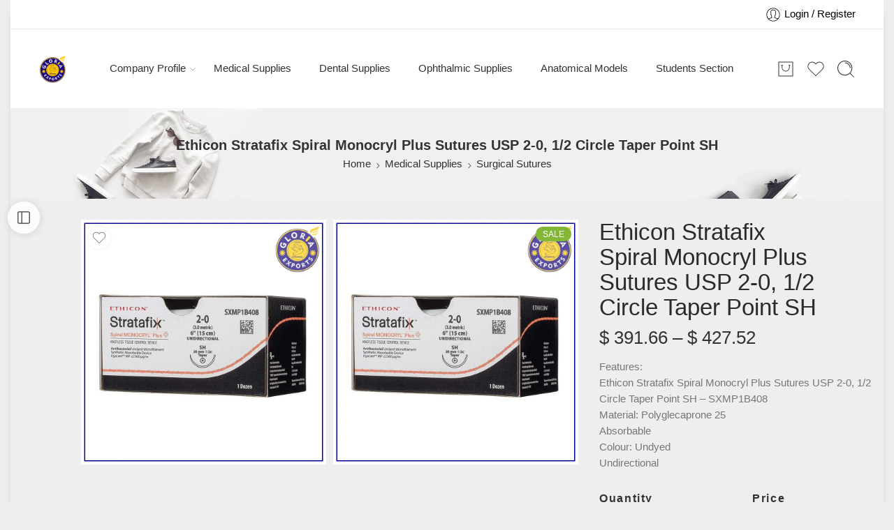

--- FILE ---
content_type: text/html; charset=UTF-8
request_url: https://gloriaexports.com/product/ethicon-stratafix-spiral-monocryl-plus-sutures-usp-2-0-1-2-circle-taper-point-sh/?v=06fa567b72d7
body_size: 80736
content:
<!DOCTYPE html><html lang="en-US" prefix="og: https://ogp.me/ns#"><head><script data-no-optimize="1">var litespeed_docref=sessionStorage.getItem("litespeed_docref");litespeed_docref&&(Object.defineProperty(document,"referrer",{get:function(){return litespeed_docref}}),sessionStorage.removeItem("litespeed_docref"));</script> <meta charset="UTF-8" /><meta http-equiv="X-UA-Compatible" content="IE=Edge" /><meta name="viewport" content="width=device-width, initial-scale=1.0, maximum-scale=1.0, user-scalable=0" /><link rel="profile" href="http://gmpg.org/xfn/11" /><link rel="pingback" href="https://gloriaexports.com/xmlrpc.php" /><link rel="icon" href="https://gloriaexports.com/wp-content/uploads/2020/08/Logo-3-150x150.png" sizes="32x32" /><link rel="icon" href="https://gloriaexports.com/wp-content/uploads/2020/08/Logo-3-280x280.png" sizes="192x192" /><link rel="apple-touch-icon" href="https://gloriaexports.com/wp-content/uploads/2020/08/Logo-3-280x280.png" /><meta name="msapplication-TileImage" content="https://gloriaexports.com/wp-content/uploads/2020/08/Logo-3-280x280.png" /><title>Ethicon Stratafix Spiral Monocryl Plus Sutures USP 2-0, 1/2 Circle Taper Point SH - GloriaExports.com</title><meta name="description" content="Features: Ethicon Stratafix Spiral Monocryl Plus Sutures USP 2-0, 1/2 Circle Taper Point SH - SXMP1B408 Material: Polyglecaprone 25 Absorbable Colour: Undyed Undirectional"/><meta name="robots" content="follow, index, max-snippet:-1, max-video-preview:-1, max-image-preview:large"/><link rel="canonical" href="https://gloriaexports.com/product/ethicon-stratafix-spiral-monocryl-plus-sutures-usp-2-0-1-2-circle-taper-point-sh/" /><meta property="og:locale" content="en_US" /><meta property="og:type" content="product" /><meta property="og:title" content="Ethicon Stratafix Spiral Monocryl Plus Sutures USP 2-0, 1/2 Circle Taper Point SH - GloriaExports.com" /><meta property="og:description" content="Features: Ethicon Stratafix Spiral Monocryl Plus Sutures USP 2-0, 1/2 Circle Taper Point SH - SXMP1B408 Material: Polyglecaprone 25 Absorbable Colour: Undyed Undirectional" /><meta property="og:url" content="https://gloriaexports.com/product/ethicon-stratafix-spiral-monocryl-plus-sutures-usp-2-0-1-2-circle-taper-point-sh/" /><meta property="og:site_name" content="Gloria Exports Enterprise" /><meta property="og:updated_time" content="2023-12-08T20:12:40+05:30" /><meta property="fb:app_id" content="996131707627279" /><meta property="og:image" content="https://gloriaexports.com/wp-content/uploads/2021/05/ethicon-sutures-j-j-ethicon-stratafix-spiral-monocryl-plus-sutures-usp-2-0-1-2-circle-taper-point-sh-sxmp1b408-i37-431-16196161732707.webp" /><meta property="og:image:secure_url" content="https://gloriaexports.com/wp-content/uploads/2021/05/ethicon-sutures-j-j-ethicon-stratafix-spiral-monocryl-plus-sutures-usp-2-0-1-2-circle-taper-point-sh-sxmp1b408-i37-431-16196161732707.webp" /><meta property="og:image:width" content="932" /><meta property="og:image:height" content="932" /><meta property="og:image:alt" content="Ethicon Stratafix Spiral Monocryl Plus Sutures USP 2-0, 1/2 Circle Taper Point SH" /><meta property="og:image:type" content="image/webp" /><meta property="product:brand" content="Ethicon Sutures - J&amp;J" /><meta property="product:availability" content="instock" /><meta property="product:retailer_item_id" content="6c25b8732766" /><meta name="twitter:card" content="summary_large_image" /><meta name="twitter:title" content="Ethicon Stratafix Spiral Monocryl Plus Sutures USP 2-0, 1/2 Circle Taper Point SH - GloriaExports.com" /><meta name="twitter:description" content="Features: Ethicon Stratafix Spiral Monocryl Plus Sutures USP 2-0, 1/2 Circle Taper Point SH - SXMP1B408 Material: Polyglecaprone 25 Absorbable Colour: Undyed Undirectional" /><meta name="twitter:site" content="@gloriaexports" /><meta name="twitter:creator" content="@gloriaexports" /><meta name="twitter:image" content="https://gloriaexports.com/wp-content/uploads/2021/05/ethicon-sutures-j-j-ethicon-stratafix-spiral-monocryl-plus-sutures-usp-2-0-1-2-circle-taper-point-sh-sxmp1b408-i37-431-16196161732707.webp" /><meta name="twitter:label1" content="Price" /><meta name="twitter:data1" content="&#036;&nbsp;391.66 - &#036;&nbsp;427.52" /><meta name="twitter:label2" content="Availability" /><meta name="twitter:data2" content="In stock" /> <script type="application/ld+json" class="rank-math-schema-pro">{"@context":"https://schema.org","@graph":[{"@type":"Organization","@id":"https://gloriaexports.com/#organization","name":"Gloria Exports Enterprise","url":"https://gloriaexports.com","sameAs":["https://www.facebook.com/gloria.exports.enterprise/","https://twitter.com/gloriaexports"],"logo":{"@type":"ImageObject","@id":"https://gloriaexports.com/#logo","url":"https://gloriaexports.com/wp-content/uploads/2020/08/Logo-3.png","contentUrl":"https://gloriaexports.com/wp-content/uploads/2020/08/Logo-3.png","caption":"Gloria Exports Enterprise","inLanguage":"en-US","width":"360","height":"360"}},{"@type":"WebSite","@id":"https://gloriaexports.com/#website","url":"https://gloriaexports.com","name":"Gloria Exports Enterprise","alternateName":"GEE","publisher":{"@id":"https://gloriaexports.com/#organization"},"inLanguage":"en-US"},{"@type":"ImageObject","@id":"https://gloriaexports.com/wp-content/uploads/2021/05/ethicon-sutures-j-j-ethicon-stratafix-spiral-monocryl-plus-sutures-usp-2-0-1-2-circle-taper-point-sh-sxmp1b408-i37-431-16196161732707.webp","url":"https://gloriaexports.com/wp-content/uploads/2021/05/ethicon-sutures-j-j-ethicon-stratafix-spiral-monocryl-plus-sutures-usp-2-0-1-2-circle-taper-point-sh-sxmp1b408-i37-431-16196161732707.webp","width":"932","height":"932","inLanguage":"en-US"},{"@type":"WebPage","@id":"https://gloriaexports.com/product/ethicon-stratafix-spiral-monocryl-plus-sutures-usp-2-0-1-2-circle-taper-point-sh/#webpage","url":"https://gloriaexports.com/product/ethicon-stratafix-spiral-monocryl-plus-sutures-usp-2-0-1-2-circle-taper-point-sh/","name":"Ethicon Stratafix Spiral Monocryl Plus Sutures USP 2-0, 1/2 Circle Taper Point SH - GloriaExports.com","datePublished":"2021-05-13T03:47:27+05:30","dateModified":"2023-12-08T20:12:40+05:30","isPartOf":{"@id":"https://gloriaexports.com/#website"},"primaryImageOfPage":{"@id":"https://gloriaexports.com/wp-content/uploads/2021/05/ethicon-sutures-j-j-ethicon-stratafix-spiral-monocryl-plus-sutures-usp-2-0-1-2-circle-taper-point-sh-sxmp1b408-i37-431-16196161732707.webp"},"inLanguage":"en-US"},{"@type":"ProductGroup","brand":{"@type":"Brand","name":"Ethicon Sutures - J&amp;J"},"name":"Ethicon Stratafix Spiral Monocryl Plus Sutures USP 2-0, 1/2 Circle Taper Point SH - GloriaExports.com","description":"Features: Ethicon Stratafix Spiral Monocryl Plus Sutures USP 2-0, 1/2 Circle Taper Point SH - SXMP1B408 Material: Polyglecaprone 25 Absorbable Colour: Undyed Undirectional","sku":"6c25b8732766","category":"Medical Supplies","mainEntityOfPage":{"@id":"https://gloriaexports.com/product/ethicon-stratafix-spiral-monocryl-plus-sutures-usp-2-0-1-2-circle-taper-point-sh/#webpage"},"image":{"@id":"https://gloriaexports.com/wp-content/uploads/2021/05/ethicon-sutures-j-j-ethicon-stratafix-spiral-monocryl-plus-sutures-usp-2-0-1-2-circle-taper-point-sh-sxmp1b408-i37-431-16196161732707.webp"},"url":"https://gloriaexports.com/product/ethicon-stratafix-spiral-monocryl-plus-sutures-usp-2-0-1-2-circle-taper-point-sh/","productGroupID":"6c25b8732766","hasVariant":[{"@type":"Product","sku":"GEE-I37-431/SXMP1B408","name":"Ethicon Stratafix Spiral Monocryl Plus Sutures USP 2-0, 1/2 Circle Taper Point SH - 26mm Needle, 15cm - Box of 12 - SXMP1B408","description":"Features: Ethicon Stratafix Spiral Monocryl Plus Sutures USP 2-0, 1/2 Circle Taper Point SH - SXMP1B408 Material: Polyglecaprone 25 Absorbable Colour: Undyed Undirectional","image":"https://gloriaexports.com/wp-content/uploads/2021/05/ethicon-sutures-j-j-ethicon-stratafix-spiral-monocryl-plus-sutures-usp-2-0-1-2-circle-taper-point-sh-sxmp1b408-i37-431-16196161732707.webp","offers":{"@type":"Offer","description":"Features: Ethicon Stratafix Spiral Monocryl Plus Sutures USP 2-0, 1/2 Circle Taper Point SH - SXMP1B408 Material: Polyglecaprone 25 Absorbable Colour: Undyed Undirectional","price":"427.52","priceCurrency":"USD","availability":"https://schema.org/InStock","itemCondition":"NewCondition","priceValidUntil":"2027-12-31","url":"https://gloriaexports.com/product/ethicon-stratafix-spiral-monocryl-plus-sutures-usp-2-0-1-2-circle-taper-point-sh/?attribute_pa_available-in=26mm-needle-15cm-box-of-12-sxmp1b408"}},{"@type":"Product","sku":"6c25b8732766","name":"Ethicon Stratafix Spiral Monocryl Plus Sutures USP 2-0, 1/2 Circle Taper Point SH - 26mm Needle, 15cm - Box of 12 - SXMP1B408","description":"Features: Ethicon Stratafix Spiral Monocryl Plus Sutures USP 2-0, 1/2 Circle Taper Point SH - SXMP1B408 Material: Polyglecaprone 25 Absorbable Colour: Undyed Undirectional","image":"https://gloriaexports.com/wp-content/uploads/2021/05/ethicon-sutures-j-j-ethicon-stratafix-spiral-monocryl-plus-sutures-usp-2-0-1-2-circle-taper-point-sh-sxmp1b408-i37-431-16196161732707.webp","offers":{"@type":"Offer","description":"Features: Ethicon Stratafix Spiral Monocryl Plus Sutures USP 2-0, 1/2 Circle Taper Point SH - SXMP1B408 Material: Polyglecaprone 25 Absorbable Colour: Undyed Undirectional","price":"427.52","priceCurrency":"USD","availability":"https://schema.org/InStock","itemCondition":"NewCondition","priceValidUntil":"2027-12-31","url":"https://gloriaexports.com/product/ethicon-stratafix-spiral-monocryl-plus-sutures-usp-2-0-1-2-circle-taper-point-sh/?attribute_pa_available-in=26mm-needle-15cm-box-of-12-sxmp1b408"}},{"@type":"Product","sku":"GEE-I37-432/SXMP1B409","name":"Ethicon Stratafix Spiral Monocryl Plus Sutures USP 2-0, 1/2 Circle Taper Point SH - 26mm Needle, 20cm - Box of 12 - SXMP1B409","description":"Features: Ethicon Stratafix Spiral Monocryl Plus Sutures USP 2-0, 1/2 Circle Taper Point SH - SXMP1B408 Material: Polyglecaprone 25 Absorbable Colour: Undyed Undirectional","image":"https://gloriaexports.com/wp-content/uploads/2021/05/ethicon-sutures-j-j-ethicon-stratafix-spiral-monocryl-plus-sutures-usp-2-0-1-2-circle-taper-point-sh-sxmp1b409-i37-432-16196161470563.webp","offers":{"@type":"Offer","description":"Features: Ethicon Stratafix Spiral Monocryl Plus Sutures USP 2-0, 1/2 Circle Taper Point SH - SXMP1B408 Material: Polyglecaprone 25 Absorbable Colour: Undyed Undirectional","price":"391.66","priceCurrency":"USD","availability":"https://schema.org/InStock","itemCondition":"NewCondition","priceValidUntil":"2027-12-31","url":"https://gloriaexports.com/product/ethicon-stratafix-spiral-monocryl-plus-sutures-usp-2-0-1-2-circle-taper-point-sh/?attribute_pa_available-in=26mm-needle-20cm-box-of-12-sxmp1b409"}},{"@type":"Product","sku":"GEE-I37-433/SXMP1B410","name":"Ethicon Stratafix Spiral Monocryl Plus Sutures USP 2-0, 1/2 Circle Taper Point SH - 26mm Needle, 30cm - Box of 12 - SXMP1B410","description":"Features: Ethicon Stratafix Spiral Monocryl Plus Sutures USP 2-0, 1/2 Circle Taper Point SH - SXMP1B408 Material: Polyglecaprone 25 Absorbable Colour: Undyed Undirectional","image":"https://gloriaexports.com/wp-content/uploads/2021/05/ethicon-sutures-j-j-ethicon-stratafix-spiral-monocryl-plus-sutures-usp-2-0-1-2-circle-taper-point-sh-sxmp1b410-i37-433-16196161273955.webp","offers":{"@type":"Offer","description":"Features: Ethicon Stratafix Spiral Monocryl Plus Sutures USP 2-0, 1/2 Circle Taper Point SH - SXMP1B408 Material: Polyglecaprone 25 Absorbable Colour: Undyed Undirectional","price":"418.17","priceCurrency":"USD","availability":"https://schema.org/InStock","itemCondition":"NewCondition","priceValidUntil":"2027-12-31","url":"https://gloriaexports.com/product/ethicon-stratafix-spiral-monocryl-plus-sutures-usp-2-0-1-2-circle-taper-point-sh/?attribute_pa_available-in=26mm-needle-30cm-box-of-12-sxmp1b410"}}],"@id":"https://gloriaexports.com/product/ethicon-stratafix-spiral-monocryl-plus-sutures-usp-2-0-1-2-circle-taper-point-sh/#richSnippet"}]}</script> <link rel='dns-prefetch' href='//sdk.cashfree.com' /><link rel='dns-prefetch' href='//capi-automation.s3.us-east-2.amazonaws.com' /><link rel='dns-prefetch' href='//www.googletagmanager.com' /><link rel='dns-prefetch' href='//fonts.googleapis.com' /><link rel='dns-prefetch' href='//pagead2.googlesyndication.com' /><link rel="alternate" type="application/rss+xml" title="GloriaExports.com &raquo; Feed" href="https://gloriaexports.com/feed/" /><link rel="alternate" type="application/rss+xml" title="GloriaExports.com &raquo; Comments Feed" href="https://gloriaexports.com/comments/feed/" /><link rel="preload" href="//gloriaexports.com/wp-content/themes/elessi-theme/assets/minify-font-icons/font-nasa-icons/nasa-font.woff" as="font" type="font/woff" crossorigin /><link rel="preload" href="//gloriaexports.com/wp-content/themes/elessi-theme/assets/minify-font-icons/font-pe-icon-7-stroke/Pe-icon-7-stroke.woff" as="font" type="font/woff" crossorigin /><link rel="preload" href="//gloriaexports.com/wp-content/themes/elessi-theme/assets/minify-font-icons/font-awesome-4.7.0/fontawesome-webfont.woff2" as="font" type="font/woff2" crossorigin /><link rel="preload" href="//gloriaexports.com/wp-content/themes/elessi-theme/assets/minify-font-icons/font-awesome-4.7.0/fontawesome-webfont.woff" as="font" type="font/woff" crossorigin /><link rel="alternate" type="application/rss+xml" title="GloriaExports.com &raquo; Ethicon Stratafix Spiral Monocryl Plus Sutures USP 2-0, 1/2 Circle Taper Point SH Comments Feed" href="https://gloriaexports.com/product/ethicon-stratafix-spiral-monocryl-plus-sutures-usp-2-0-1-2-circle-taper-point-sh/feed/" /><link rel="alternate" title="oEmbed (JSON)" type="application/json+oembed" href="https://gloriaexports.com/wp-json/oembed/1.0/embed?url=https%3A%2F%2Fgloriaexports.com%2Fproduct%2Fethicon-stratafix-spiral-monocryl-plus-sutures-usp-2-0-1-2-circle-taper-point-sh%2F" /><link rel="alternate" title="oEmbed (XML)" type="text/xml+oembed" href="https://gloriaexports.com/wp-json/oembed/1.0/embed?url=https%3A%2F%2Fgloriaexports.com%2Fproduct%2Fethicon-stratafix-spiral-monocryl-plus-sutures-usp-2-0-1-2-circle-taper-point-sh%2F&#038;format=xml" /><style id='wp-img-auto-sizes-contain-inline-css' type='text/css'>img:is([sizes=auto i],[sizes^="auto," i]){contain-intrinsic-size:3000px 1500px}
/*# sourceURL=wp-img-auto-sizes-contain-inline-css */</style><style id="litespeed-ccss">ul{box-sizing:border-box}:root{--wp--preset--font-size--normal:16px;--wp--preset--font-size--huge:42px}.screen-reader-text{clip:rect(1px,1px,1px,1px);word-wrap:normal!important;border:0;-webkit-clip-path:inset(50%);clip-path:inset(50%);height:1px;margin:-1px;overflow:hidden;padding:0;position:absolute;width:1px}body{--wp--preset--color--black:#000;--wp--preset--color--cyan-bluish-gray:#abb8c3;--wp--preset--color--white:#fff;--wp--preset--color--pale-pink:#f78da7;--wp--preset--color--vivid-red:#cf2e2e;--wp--preset--color--luminous-vivid-orange:#ff6900;--wp--preset--color--luminous-vivid-amber:#fcb900;--wp--preset--color--light-green-cyan:#7bdcb5;--wp--preset--color--vivid-green-cyan:#00d084;--wp--preset--color--pale-cyan-blue:#8ed1fc;--wp--preset--color--vivid-cyan-blue:#0693e3;--wp--preset--color--vivid-purple:#9b51e0;--wp--preset--gradient--vivid-cyan-blue-to-vivid-purple:linear-gradient(135deg,rgba(6,147,227,1) 0%,#9b51e0 100%);--wp--preset--gradient--light-green-cyan-to-vivid-green-cyan:linear-gradient(135deg,#7adcb4 0%,#00d082 100%);--wp--preset--gradient--luminous-vivid-amber-to-luminous-vivid-orange:linear-gradient(135deg,rgba(252,185,0,1) 0%,rgba(255,105,0,1) 100%);--wp--preset--gradient--luminous-vivid-orange-to-vivid-red:linear-gradient(135deg,rgba(255,105,0,1) 0%,#cf2e2e 100%);--wp--preset--gradient--very-light-gray-to-cyan-bluish-gray:linear-gradient(135deg,#eee 0%,#a9b8c3 100%);--wp--preset--gradient--cool-to-warm-spectrum:linear-gradient(135deg,#4aeadc 0%,#9778d1 20%,#cf2aba 40%,#ee2c82 60%,#fb6962 80%,#fef84c 100%);--wp--preset--gradient--blush-light-purple:linear-gradient(135deg,#ffceec 0%,#9896f0 100%);--wp--preset--gradient--blush-bordeaux:linear-gradient(135deg,#fecda5 0%,#fe2d2d 50%,#6b003e 100%);--wp--preset--gradient--luminous-dusk:linear-gradient(135deg,#ffcb70 0%,#c751c0 50%,#4158d0 100%);--wp--preset--gradient--pale-ocean:linear-gradient(135deg,#fff5cb 0%,#b6e3d4 50%,#33a7b5 100%);--wp--preset--gradient--electric-grass:linear-gradient(135deg,#caf880 0%,#71ce7e 100%);--wp--preset--gradient--midnight:linear-gradient(135deg,#020381 0%,#2874fc 100%);--wp--preset--font-size--small:13px;--wp--preset--font-size--medium:20px;--wp--preset--font-size--large:36px;--wp--preset--font-size--x-large:42px;--wp--preset--spacing--20:.44rem;--wp--preset--spacing--30:.67rem;--wp--preset--spacing--40:1rem;--wp--preset--spacing--50:1.5rem;--wp--preset--spacing--60:2.25rem;--wp--preset--spacing--70:3.38rem;--wp--preset--spacing--80:5.06rem;--wp--preset--shadow--natural:6px 6px 9px rgba(0,0,0,.2);--wp--preset--shadow--deep:12px 12px 50px rgba(0,0,0,.4);--wp--preset--shadow--sharp:6px 6px 0px rgba(0,0,0,.2);--wp--preset--shadow--outlined:6px 6px 0px -3px rgba(255,255,255,1),6px 6px rgba(0,0,0,1);--wp--preset--shadow--crisp:6px 6px 0px rgba(0,0,0,1)}#cartbounty-exit-intent-form{z-index:-1;opacity:0;visibility:hidden;position:fixed;width:100%;height:100%;top:0;left:0;overflow:auto}#cartbounty-exit-intent-form-backdrop{position:fixed;top:0;left:0;height:100%;width:100%;background:#000;opacity:0;z-index:0;display:block;visibility:hidden}#cartbounty-exit-intent-close{height:42px;width:42px;top:20px;right:20px;position:absolute;padding:15px;opacity:.6;z-index:2;overflow:hidden}#cartbounty-exit-intent-form-container{position:relative;padding:60px 60px 50px;opacity:0;overflow-x:hidden}#cartbounty-exit-intent-form-content-l{text-align:center}#cartbounty-exit-intent-form-content img{display:block;margin:0 auto;margin-bottom:20px;max-height:30vh;width:auto;max-width:100%}#cartbounty-exit-intent-submit{display:inline-block;width:36%;padding:10px 5%;position:relative;margin:0;height:50px;float:none;min-width:unset;border:0 none;opacity:.9}#cartbounty-exit-intent-form input{width:62%;min-width:unset;display:inline-block;height:50px;vertical-align:top;padding:12px 15px;margin:0}#cartbounty-exit-intent-form h2{font-size:34px;line-height:42px;margin-top:0;margin-bottom:15px}#cartbounty-exit-intent-form p{font-size:15px;line-height:20px;margin:0;padding:0 0 20px}.cartbounty-ei-center#cartbounty-exit-intent-form{overflow-y:auto;display:-webkit-box;display:-moz-box;display:-ms-flexbox;display:-webkit-flex;display:flex}.cartbounty-ei-center #cartbounty-exit-intent-form-container{position:relative;height:auto;width:100%;max-width:600px;border-radius:4px;-moz-border-radius:4px;-webkit-border-radius:4px;margin:auto}@media screen and (max-width:768px){.cartbounty-ei-center #cartbounty-exit-intent-form-container{width:90%}}@media screen and (max-width:576px){#cartbounty-exit-intent-form input{width:100%;margin-bottom:10px}#cartbounty-exit-intent-form-container{padding:30px 30px 20px}.cartbounty-ei-center #cartbounty-exit-intent-form-container{width:94%}#cartbounty-exit-intent-form-container{padding:30px 30px 10px}#cartbounty-exit-intent-submit{width:auto}}@media screen and (max-width:320px){#cartbounty-exit-intent-form h2{font-size:26px;line-height:36px}}.screen-reader-text{position:absolute;top:-10000em;width:1px;height:1px;margin:-1px;padding:0;overflow:hidden;clip:rect(0,0,0,0);border:0}.elementor *{box-sizing:border-box}.elementor img{height:auto;max-width:100%;border:none;border-radius:0;box-shadow:none}:root{--page-title-display:block}h1.entry-title{display:var(--page-title-display)}.elementor-kit-83962{--e-global-color-primary:#6ec1e4;--e-global-color-secondary:#54595f;--e-global-color-text:#7a7a7a;--e-global-color-accent:#61ce70;--e-global-color-4332bcac:#4054b2;--e-global-color-4d203e9e:#23a455;--e-global-color-3a5fc604:#000;--e-global-color-314c6d7f:#fff;--e-global-typography-primary-font-family:"Roboto";--e-global-typography-primary-font-weight:600;--e-global-typography-secondary-font-family:"Roboto Slab";--e-global-typography-secondary-font-weight:400;--e-global-typography-text-font-family:"Roboto";--e-global-typography-text-font-weight:400;--e-global-typography-accent-font-family:"Roboto";--e-global-typography-accent-font-weight:500}.wcml-dropdown{width:15.5em;max-width:100%;position:relative}.wcml-dropdown>ul{position:relative;padding:0;margin:0!important;list-style-type:none}.wcml-dropdown li{list-style-type:none;padding:0;margin:0;border:1px solid #cdcdcd;background-color:#fff}.wcml-dropdown a{display:block;text-decoration:none;padding:.5em .5em .4em;line-height:1;box-shadow:none!important}.wcml-dropdown a.wcml-cs-item-toggle{position:relative;padding-right:calc(10px + .7em + .7em)}.wcml-dropdown a.wcml-cs-item-toggle:after{content:'';vertical-align:middle;display:inline-block;border:.35em solid transparent;border-top:.5em solid;position:absolute;right:10px;top:calc(50% - .175em)}.wcml-dropdown .wcml-cs-submenu{visibility:hidden;position:absolute;top:100%;right:0;left:0;border-top:1px solid #cdcdcd;padding:0;margin:0!important;list-style-type:none;z-index:101}.wcml-dropdown .wcml-cs-submenu li{padding:0;margin:0;border:solid #cdcdcd;border-width:0 1px 1px}.woocommerce .wcml-dropdown.product{margin:1em 0;overflow:visible}.product.wcml-dropdown,.product.wcml-dropdown li,.product.wcml-dropdown li li{border-color:#cdcdcd}.product.wcml-dropdown li>a{color:#444;background-color:#fff}.product.wcml-dropdown .wcml-cs-active-currency>a{color:#444;background-color:#fff}[class*=" icon-nasa-"]{display:inline-block;font-family:"nasa-font";font-style:normal;font-weight:400;font-variant:normal;text-transform:none;speak:none;line-height:1;-webkit-font-smoothing:antialiased;-moz-osx-font-smoothing:grayscale;direction:ltr!important}.icon-nasa-like:before{content:""}.fa{display:inline-block;font:normal normal normal 14px/1 FontAwesome;font-size:inherit;text-rendering:auto;-webkit-font-smoothing:antialiased;-moz-osx-font-smoothing:grayscale}.fa-angle-right:before{content:"\f105"}.fa-shopping-bag:before{content:"\f290"}[class^=pe-7s-],[class*=" pe-7s-"]{display:inline-block;font-family:'Pe-icon-7-stroke';speak:none;font-style:normal;font-weight:400;font-variant:normal;text-transform:none;line-height:1;-webkit-font-smoothing:antialiased;-moz-osx-font-smoothing:grayscale}.pe-7s-smile:before{content:"\e6c6"}.pe-7s-angle-up:before{content:"\e682"}.pe-7s-angle-right:before{content:"\e684"}.pe-7s-angle-left:before{content:"\e686"}.pe-7s-angle-down:before{content:"\e688"}.pe-7s-user:before{content:"\e605"}.pe-7s-look:before{content:"\e63e"}.pe-7s-clock:before{content:"\e66b"}.pe-7s-alarm:before{content:"\e67e"}:root{--joinchat-ico:url("data:image/svg+xml;charset=utf-8,%3Csvg xmlns='http://www.w3.org/2000/svg' viewBox='0 0 24 24'%3E%3Cpath fill='%23fff' d='M3.516 3.516c4.686-4.686 12.284-4.686 16.97 0 4.686 4.686 4.686 12.283 0 16.97a12.004 12.004 0 0 1-13.754 2.299l-5.814.735a.392.392 0 0 1-.438-.44l.748-5.788A12.002 12.002 0 0 1 3.517 3.517zm3.61 17.043.3.158a9.846 9.846 0 0 0 11.534-1.758c3.843-3.843 3.843-10.074 0-13.918-3.843-3.843-10.075-3.843-13.918 0a9.846 9.846 0 0 0-1.747 11.554l.16.303-.51 3.942a.196.196 0 0 0 .219.22l3.961-.501zm6.534-7.003-.933 1.164a9.843 9.843 0 0 1-3.497-3.495l1.166-.933a.792.792 0 0 0 .23-.94L9.561 6.96a.793.793 0 0 0-.924-.445 1291.6 1291.6 0 0 0-2.023.524.797.797 0 0 0-.588.88 11.754 11.754 0 0 0 10.005 10.005.797.797 0 0 0 .88-.587l.525-2.023a.793.793 0 0 0-.445-.923L14.6 13.327a.792.792 0 0 0-.94.23z'/%3E%3C/svg%3E");--joinchat-font:-apple-system,blinkmacsystemfont,"Segoe UI",roboto,oxygen-sans,ubuntu,cantarell,"Helvetica Neue",sans-serif}.joinchat{--bottom:20px;--sep:20px;--s:60px;--header:calc(var(--s)*1.16667);--vh:100vh;--red:37;--green:211;--blue:102;--rgb:var(--red) var(--green) var(--blue);--color:rgb(var(--rgb));--dark:rgb(calc(var(--red) - 75) calc(var(--green) - 75) calc(var(--blue) - 75));--hover:rgb(calc(var(--red) + 50) calc(var(--green) + 50) calc(var(--blue) + 50));--bg:rgb(var(--rgb)/4%);--tolerance:210;--bw:calc((var(--red)*0.2126 + var(--green)*0.7152 + var(--blue)*0.0722 - var(--tolerance))*-10000000);--text:hsl(0deg 0% calc(var(--bw)*1%)/clamp(70%,calc(var(--bw)*1%),100%));--msg:var(--color);color:var(--text);display:none;position:fixed;z-index:9000;right:var(--sep);bottom:var(--bottom);font:normal normal normal 16px/1.625em var(--joinchat-font);letter-spacing:0;animation:joinchat_show .5s cubic-bezier(.18,.89,.32,1.28) 10ms both;transform:scale3d(0,0,0);transform-origin:calc(var(--s)/-2) calc(var(--s)/-4);touch-action:manipulation;-webkit-font-smoothing:antialiased}.joinchat *,.joinchat :after,.joinchat :before{box-sizing:border-box}@supports not (width:clamp(1px,1%,10px)){.joinchat{--text:hsl(0deg 0% calc(var(--bw)*1%)/90%)}}.joinchat__button{display:flex;flex-direction:row;position:absolute;z-index:2;bottom:8px;right:8px;height:var(--s);min-width:var(--s);background:#25d366;color:inherit;border-radius:calc(var(--s)/2);box-shadow:1px 6px 24px 0 rgba(7,94,84,.24)}.joinchat__button__open{width:var(--s);height:var(--s);border-radius:50%;background:rgb(0 0 0/0) var(--joinchat-ico) 50% no-repeat;background-size:60%;overflow:hidden}.joinchat__button__send{display:none;flex-shrink:0;width:var(--s);height:var(--s);max-width:var(--s);padding:calc(var(--s)*0.18);margin:0;overflow:hidden}.joinchat__button__send path{fill:none!important;stroke:var(--text)!important}.joinchat__button__send .joinchat_svg__plain{stroke-dasharray:1097;stroke-dashoffset:1097;animation:joinchat_plain 6s .2s ease-in-out infinite}.joinchat__button__send .joinchat_svg__chat{stroke-dasharray:1020;stroke-dashoffset:1020;animation:joinchat_chat 6s 3.2s ease-in-out infinite}.joinchat__button__sendtext{padding:0;max-width:0;border-radius:var(--s);font-weight:600;line-height:var(--s);white-space:nowrap;opacity:0;overflow:hidden;text-overflow:ellipsis}.joinchat__qr{position:absolute;bottom:calc(var(--s) + 16px);right:0;display:none;flex-direction:column-reverse;width:228px;min-height:200px;padding:14px 14px 10px;border:none;border-radius:16px;background:#fff;color:rgba(0,0,0,.8);text-align:center;white-space:nowrap;filter:drop-shadow(0 1px 4px rgba(0,0,0,.4));animation:joinchat_badge_in .4s cubic-bezier(.11,.84,.83,1.01) .5s both}.joinchat__qr:after{content:"";display:block;position:absolute;bottom:-6px;right:calc(var(--s)/2 - 6px);border:8px solid transparent;border-width:8px 6px 0;border-top-color:#fff}.joinchat__qr div{font-size:14px;color:#4a4a4a;overflow:hidden;text-overflow:ellipsis}.joinchat__box{display:flex;flex-direction:column;position:absolute;bottom:0;right:0;z-index:1;width:calc(100vw - var(--sep)*2);max-width:400px;max-height:calc(var(--vh) - var(--bottom) - var(--sep));border-radius:calc(var(--s)/2 + 2px);background:#fff linear-gradient(0deg,var(--bg),var(--bg));box-shadow:0 2px 6px 0 rgba(0,0,0,.5);text-align:left;overflow:hidden;transform:scale3d(0,0,0);opacity:0}.joinchat__header{display:flex;flex-flow:row;align-items:center;position:relative;flex-shrink:0;height:var(--header);min-height:50px;padding:0 70px 0 26px;margin:0;background:var(--color)}.joinchat__wa{height:28px;width:auto;fill:currentcolor;opacity:.8}.joinchat__close{--size:34px;position:absolute;top:calc(50% - var(--size)/2);right:24px;width:var(--size);height:var(--size);border-radius:50%;background:rgba(0,0,0,.4) url("data:image/svg+xml;charset=utf-8,%3Csvg xmlns='http://www.w3.org/2000/svg' fill='%23fff' viewBox='0 0 24 24'%3E%3Cpath d='M24 2.4 21.6 0 12 9.6 2.4 0 0 2.4 9.6 12 0 21.6 2.4 24l9.6-9.6 9.6 9.6 2.4-2.4-9.6-9.6L24 2.4z'/%3E%3C/svg%3E") 50% no-repeat;background-size:12px}.joinchat__box__scroll{overflow-x:hidden;overflow-y:scroll;overscroll-behavior-y:contain;-webkit-overflow-scrolling:touch}.joinchat__box__scroll::-webkit-scrollbar{width:4px;background:rgb(0 0 0/0)}.joinchat__box__scroll::-webkit-scrollbar-thumb{border-radius:2px;background:rgb(0 0 0/0)}.joinchat__box__content{width:calc(100% + 4px);padding:20px 0 calc(var(--s) + 16px)}.joinchat{--peak:url(#joinchat__peak_l)}.joinchat__message{position:relative;min-height:56px;padding:15px 20px;margin:0 26px 26px;border-radius:32px;background:#fff;color:#4a4a4a;word-break:break-word;filter:drop-shadow(0 1px 2px rgba(0,0,0,.3));transform:translateZ(0)}.joinchat__message:before{content:"";display:block;position:absolute;bottom:19px;left:-15px;width:17px;height:25px;background:inherit;-webkit-clip-path:var(--peak);clip-path:var(--peak)}@keyframes joinchat_show{0%{transform:scale3d(0,0,0)}to{transform:scaleX(1)}}@keyframes joinchat_badge_in{0%{opacity:0;transform:translate3d(0,50px,0)}to{opacity:1;transform:translateZ(0)}}@keyframes joinchat_plain{0%,50%,to{stroke-dashoffset:1097}5%,45%{stroke-dashoffset:0}}@keyframes joinchat_chat{0%,50%,to{stroke-dashoffset:1020}5%,45%{stroke-dashoffset:0}}@media (prefers-color-scheme:dark){.joinchat--dark-auto{--msg:var(--dark)}.joinchat--dark-auto .joinchat__box__scroll{background:#1a1a1a}.joinchat--dark-auto .joinchat__header{background:var(--dark)}.joinchat--dark-auto .joinchat__message{background:#505050;color:#d8d8d8}}@media (prefers-reduced-motion){.joinchat{animation:none}.joinchat__button__send .joinchat_svg__plain{stroke-dasharray:0;animation:none}.joinchat__button__send .joinchat_svg__chat{animation:none}}header,main,nav{display:block}script,template{display:none}html{font-family:sans-serif;-ms-text-size-adjust:100%;-webkit-text-size-adjust:100%}body{overflow-x:hidden;overflow-y:auto}a{background:0 0}h1{font-size:2em;margin:.67em 0}strong{font-weight:700}hr{-moz-box-sizing:content-box;box-sizing:content-box;height:0}img{border:0}svg:not(:root){overflow:hidden}button,input{font:inherit;margin:0}button,input{line-height:normal}button{text-transform:none}button{-webkit-appearance:button}button::-moz-focus-inner,input::-moz-focus-inner{border:0;padding:0}img{color:transparent}*,*:before,*:after{-moz-box-sizing:border-box;-webkit-box-sizing:border-box;box-sizing:border-box}html,body{font-size:14.5px}body{color:#333;padding:0;margin:0;font-family:"Open Sans",Helvetica,Arial,sans-serif;font-weight:400;font-style:normal;line-height:1;position:relative}img{max-width:100%;height:auto}img{-ms-interpolation-mode:bicubic}.left{float:left!important}.right{float:right!important}.text-left{text-align:left!important}.text-center{text-align:center!important}.antialiased{-webkit-font-smoothing:antialiased;-moz-osx-font-smoothing:grayscale}img{display:inline-block;vertical-align:middle}.row{width:100%;margin-left:auto;margin-right:auto;margin-top:0;margin-bottom:0;max-width:1200px;*zoom:1}.row:before,.row:after{content:" ";display:table}.row:after{clear:both}.row .row{width:auto;margin-left:-10px;margin-right:-10px;margin-top:0;margin-bottom:0;max-width:none;*zoom:1}.row .row:before,.row .row:after{content:" ";display:table}.row .row:after{clear:both}.columns{position:relative;padding-left:10px;padding-right:10px;width:100%;float:left}div,ul,li,h1,h2,h5,form,p{margin:0;padding:0;direction:ltr}a{color:#333;text-decoration:none;line-height:inherit}a img{border:none}p{font-size:100%;line-height:1.6;margin-bottom:1.37931em;text-rendering:optimizeLegibility}p:last-child{margin-bottom:0}h1,h2,h5{font-weight:700;font-style:normal;color:inherit;text-rendering:optimizeLegibility;margin-top:.2em;margin-bottom:.5em;line-height:1.1931em}h1{font-size:1.24138em}h2{font-size:1.10345em}h5{font-size:1.17241em}hr{border:solid #eee;border-width:1px 0 0;clear:both;height:0}i{font-style:italic;line-height:inherit}strong{font-weight:700;line-height:inherit}ul{font-size:1em;line-height:1.6;margin-bottom:1.37931em;list-style-position:inside;font-family:inherit}ul{margin-left:0}ul:last-child{margin-bottom:0}ul li ul{margin-left:1.37931em;margin-bottom:0;font-size:1em}@media only screen and (min-width:768px){h1,h2,h5{line-height:1.4}h1{font-size:1.93103em}h2{font-size:1.7931em}}button,.button{border-width:1px;border-style:solid;text-transform:uppercase;font-family:inherit;letter-spacing:2px;font-weight:700;line-height:1;margin:0;position:relative;text-decoration:none;text-align:center;display:-webkit-inline-box;display:-moz-inline-box;display:-ms-inline-flexbox;display:inline-flex;-webkit-box-pack:center;-ms-flex-pack:center;justify-content:center;-webkit-box-align:center;-ms-flex-align:center;-webkit-align-items:center;align-items:center;padding:0 30px;height:42px;font-size:12px;-webkit-border-radius:5px;-moz-border-radius:5px;border-radius:5px}form{margin:0 0 .96552em}label{font-size:1em;color:#4d4d4d;display:block;font-weight:500;margin-bottom:.2069em}input[type=text],input[type=email]{background-color:#fff;font-family:inherit;border:1px solid #dedede;-webkit-border-radius:30px;-moz-border-radius:30px;border-radius:30px;-webkit-box-shadow:none;box-shadow:none;color:#333;display:block;font-size:100%;margin:0;padding:.48276em;height:42px;width:100%;-moz-box-sizing:border-box;-webkit-box-sizing:border-box;box-sizing:border-box}.black-window,.white-window,.transparent-window,.transparent-mobile{display:none;position:fixed;top:0;bottom:0;left:0;right:0;z-index:400}.black-window:before,.white-window:before,.transparent-window:before,.transparent-mobile:before{content:"";position:absolute;top:0;bottom:0;left:0;right:0;opacity:.5}.black-window:before,.transparent-window:before,.transparent-mobile:before{background-color:#000}.white-window:before{background-color:#fff}@-webkit-keyframes nasa-spin{0%{-webkit-transform:rotate(0deg)}100%{-webkit-transform:rotate(359deg)}}@-moz-keyframes nasa-spin{0%{-moz-transform:rotate(0deg)}100%{-moz-transform:rotate(359deg)}}@-o-keyframes nasa-spin{0%{-o-transform:rotate(0deg)}100%{-o-transform:rotate(359deg)}}@keyframes nasa-spin{0%{transform:rotate(0deg)}100%{transform:rotate(359deg)}}.nasa-loader{content:"";display:block;position:absolute;z-index:9;opacity:.6;top:50%;left:50%;width:30px;height:30px;margin-left:-15px;margin-top:-15px;border-top:1px solid #efefef;border-bottom:1px solid #333;border-left:1px solid #efefef;border-right:1px solid #333;-webkit-border-radius:50%;-moz-border-radius:50%;border-radius:50%;-webkit-animation:nasa-spin .5s linear infinite;-moz-animation:nasa-spin .5s linear infinite;-o-animation:nasa-spin .5s linear infinite;-ms-animation:nasa-spin .5s linear infinite;animation:nasa-spin .5s linear infinite}.nasa-login-register-warper{width:500px;max-width:90%;height:550px;max-height:90%;text-align:center;position:fixed;z-index:9999;top:50%;left:50%;opacity:0;visibility:hidden;border:1px solid #ccc;background:#fff;overflow:hidden;overflow-y:auto;-webkit-border-radius:5px;-moz-border-radius:5px;border-radius:5px;-webkit-transform:translate(-50%,-60%);-moz-transform:translate(-50%,-60%);-o-transform:translate(-50%,-60%);-ms-transform:translate(-50%,-60%);transform:translate(-50%,-60%)}#mobile-navigation{position:relative}#mobile-navigation:before{content:"";display:block;position:absolute;z-index:9;opacity:.6;top:50%;left:50%;width:50px;height:50px;margin-left:-25px;margin-top:-50px;border-top:2px solid #efefef;border-bottom:2px solid #333;border-left:2px solid #efefef;border-right:2px solid #333;-webkit-border-radius:50%;-moz-border-radius:50%;border-radius:50%;-webkit-animation:nasa-spin .5s linear infinite;-moz-animation:nasa-spin .5s linear infinite;-o-animation:nasa-spin .5s linear infinite;-ms-animation:nasa-spin .5s linear infinite;animation:nasa-spin .5s linear infinite}#nasa-menu-sidebar-content{position:fixed;top:0;bottom:0;left:0;z-index:9999;text-align:left;max-height:100%;width:500px;max-width:80%;background-color:#fff;-webkit-transform:translateX(-100%);-moz-transform:translateX(-100%);-o-transform:translateX(-100%);-ms-transform:translateX(-100%);transform:translateX(-100%)}#nasa-menu-sidebar-content .nasa-close-menu-mobile{right:0;top:10px;z-index:9}#nasa-menu-sidebar-content .nasa-mobile-nav-wrap{width:100%;height:100%;position:relative;overflow-y:auto!important;direction:rtl}#masthead{position:relative;background-color:transparent;padding:30px 0}.logo{display:inline-block}.logo .header_logo{max-height:95px;width:auto}.logo .logo_sticky,.logo .logo_mobile{display:none}.header-icons{list-style:none;margin:0;display:-webkit-box;display:-moz-box;display:-ms-flexbox;display:-webkit-flex;display:flex;-webkit-box-align:center;-ms-flex-align:center;-webkit-align-items:center;align-items:center;-webkit-box-pack:end;-ms-flex-pack:end;justify-content:flex-end}.header-icons i{font-size:22px}.nasa-header-sticky .sticky-wrapper{position:unset;top:-30px;width:100%;height:auto;left:0;right:0}.nasa-mini-number{display:inline-block;font-size:11px;position:absolute;background:#f76b6a;color:#fff;text-align:center;top:-6px;right:-6px;padding:0;width:17px;height:17px;line-height:17px;visibility:visible;opacity:1;-webkit-border-radius:50%;-moz-border-radius:50%;border-radius:50%;-webkit-box-shadow:1px 1px 3px 0 rgba(0,0,0,.3);-moz-box-shadow:1px 1px 3px 0 rgba(0,0,0,.3);box-shadow:1px 1px 3px 0 rgba(0,0,0,.3)}.nasa-mini-number.nasa-product-empty,.nasa-mini-number.hidden-tag{visibility:hidden;opacity:0}#nasa-viewed-sidebar-content{top:0;right:0;bottom:0;left:0}#nasa-wishlist-sidebar-content{height:100%}.cart-link .icon-wrap{display:-webkit-box;display:-moz-box;display:-ms-flexbox;display:-webkit-flex;display:flex}.mini-cart{position:relative;line-height:100%}.mini-cart .cart-icon{position:relative}.mini-cart .cart-icon:before{margin-left:0}#nasa-quickview-sidebar-content{position:absolute;z-index:1;top:0;bottom:0;left:0;right:0;padding:25px;overflow-y:auto;background:#fff}.nasa-static-sidebar{position:fixed;top:0;bottom:0;right:0;z-index:9998;width:400px;max-width:80%;-webkit-transform:translateX(100%);-moz-transform:translateX(100%);-o-transform:translateX(100%);-ms-transform:translateX(100%);transform:translateX(100%)}.nasa-static-sidebar#nasa-quickview-sidebar{width:600px;max-width:90%;right:0}.nasa-static-sidebar.style-1{background:#fff;color:#333}.nasa-static-sidebar .nasa-sidebar-tit{font-size:220%;line-height:45px;font-weight:800;display:block;margin:0;text-align:center}.nasa-static-sidebar .nasa-sidebar-close{position:absolute;height:45px;left:0;right:0;top:25px}.nasa-static-sidebar .nasa-sidebar-close.quickview-close{background:0 0}.nasa-static-sidebar .nasa-sidebar-close a{left:0;top:0;z-index:5}.nasa-static-sidebar .nasa-sidebar-close a:before{content:""}.nasa-static-sidebar .nasa-sidebar-close.viewed-close{padding:0 10px}.nasa-static-sidebar .widget_shopping_cart_content{position:absolute;top:95px;bottom:0;left:0;right:0;overflow:hidden;padding:0;display:-webkit-box;display:-moz-box;display:-ms-flexbox;display:-webkit-flex;display:flex;flex:1 1 auto;-webkit-box-align:stretch;-ms-flex-align:stretch;-webkit-align-items:stretch;align-items:stretch;-webkit-box-orient:vertical;-webkit-box-direction:normal;-ms-flex-direction:column;flex-direction:column}.nasa-detail-product-deal-countdown{position:relative;margin-bottom:25px}.nasa-detail-product-deal-countdown.nasa-product-variation-countdown{height:0;margin-bottom:0;overflow:hidden}.nasa-top-cat-filter-wrap-mobile{position:fixed;max-height:100%;width:500px;max-width:80%;top:0;bottom:0;left:0;z-index:400;background:#fff;-webkit-transform:translateX(-100%);-moz-transform:translateX(-100%);-o-transform:translateX(-100%);-ms-transform:translateX(-100%);transform:translateX(-100%)}.nasa-top-cat-filter-wrap-mobile .nasa-tit-filter-cat{position:absolute;top:30px;left:0;right:0;color:inherit;font-size:150%;line-height:30px;margin:0;padding:0 25px;font-weight:700}.nasa-top-cat-filter-wrap-mobile #nasa-mobile-cat-filter{position:absolute;top:80px;bottom:0;left:0;right:0;overflow-y:auto;padding:0 25px}.nasa-top-cat-filter-wrap-mobile .nasa-close-filter-cat{right:0;top:20px}.add-to-cart-grid .cart-icon{position:relative}.product-image-btn .nasa-icon,.nasa-product-grid .nasa-icon{font-size:140%}.nasa-product-grid{position:absolute;top:0;bottom:0;padding-top:8px;right:0;width:1px}.nasa-product-grid .btn-link{display:inline-block;margin-top:10px;visibility:hidden;opacity:0}.nasa-product-grid .add_to_cart_text{display:block;position:absolute;top:0;right:0;bottom:0;left:auto;width:36px;padding-left:0;line-height:36px;text-align:center;text-transform:uppercase;padding:0 3px;font-size:80%;font-weight:700;color:transparent;background:#f76b6a;white-space:nowrap;overflow:hidden;-webkit-border-radius:36px;-moz-border-radius:36px;border-radius:36px}.nasa-product-grid .add-to-cart-grid{position:absolute;z-index:6;top:auto;bottom:-16px;right:10px;left:auto;height:36px;width:36px;display:inline-block;border:none;margin:0;padding:3px;text-align:right;background:#f76b6a;font-size:100%;letter-spacing:initial;-webkit-border-radius:50%;-moz-border-radius:50%;border-radius:50%;-webkit-transform:translateX(10px);-moz-transform:translateX(10px);-o-transform:translateX(10px);-ms-transform:translateX(10px);transform:translateX(10px)}.nasa-product-grid .cart-icon{position:absolute;right:3px;left:auto;font-size:120%;border:none;height:30px;width:30px;text-align:center;float:right;line-height:31px;background:#fff;color:#333;-webkit-border-radius:50%;-moz-border-radius:50%;border-radius:50%}.nasa-product-grid .cart-icon:before{position:absolute;top:0;right:0;bottom:0;left:0;line-height:30px;display:inline-block}.nasa-product-grid .cart-icon.nasa-df-plus:before,.nasa-product-grid .cart-icon.nasa-df-plus:after{content:"";position:absolute}.nasa-product-grid .cart-icon.nasa-df-plus:before{border-top:2px solid #555;width:8px;height:0;top:14px;left:11px;right:auto;bottom:auto}.nasa-product-grid .cart-icon.nasa-df-plus:after{border-left:2px solid #555;height:8px;width:0;top:11px;left:14px;right:auto;bottom:auto}.nasa-product-grid .quick-view{display:inline-block;position:relative;left:-46px;z-index:6;width:36px;height:36px;background:#696969;border:0;padding:0;vertical-align:middle;text-align:center;-webkit-border-radius:50%;-moz-border-radius:50%;border-radius:50%;-webkit-transform:translateX(10px);-moz-transform:translateX(10px);-o-transform:translateX(10px);-ms-transform:translateX(10px);transform:translateX(10px)}.nasa-product-grid .quick-view .nasa-icon{color:#fff;font-size:110%;line-height:36px}.nasa-product-grid .btn-wishlist{position:relative;z-index:6;left:-38px;background:0 0;padding:0;line-height:1;width:20px;height:20px;opacity:inherit;visibility:inherit}.product-info{line-height:1.4}.price{font-size:110%;line-height:1.2;min-height:15px;color:#333;display:-webkit-inline-box;display:-moz-inline-box;display:-ms-inline-flexbox;display:inline-flex;-webkit-box-align:baseline;-ms-flex-align:baseline;-webkit-align-items:baseline;align-items:baseline;-webkit-flex-wrap:wrap;-ms-flex-wrap:wrap;flex-wrap:wrap}.price del{color:#aaa;font-weight:400;font-size:90%;margin-right:8px}.price del .amount{font-weight:400}.price ins{text-decoration:none}.product-item{position:relative;display:block;margin:10px 0 20px}.product-item .product-img-wrap{position:relative;z-index:3}.product-item .info{position:relative;padding:10px 0 20px}.product-item .info .name{padding:8px 0;font-size:115%;line-height:130%;font-weight:400;color:#000;display:block}.product-item .info .nasa-list-brand{display:block;margin-top:8px;line-height:1.2;font-size:80%;color:#888}.product-item .info .nasa-list-brand a{text-transform:uppercase;color:inherit}.product-item .product-des{display:none;font-size:100%}.product-item .nasa-sc-pdeal-countdown{position:absolute;z-index:4;left:0;bottom:35px;background:#fff;border-top:1px solid #f1f1f1;border-bottom:1px solid #f1f1f1;margin:0;padding:10px 0 5px;width:100%;text-align:center;opacity:0}.nasa-show-one-line{overflow:hidden;white-space:nowrap;text-overflow:ellipsis}.main-img img,.back-img img{position:relative;z-index:1}.hover-fade .main-img img{opacity:1}.hover-fade .back-img img{opacity:0;top:0}.nasa-no-effect .main-img img{opacity:unset!important;position:unset!important;-webkit-transform:unset!important;transform:unset!important}a.product-img{display:block}.product-img{position:relative;overflow:hidden}.main-img{display:block;width:auto;height:auto}.main-img img{min-width:100%;display:block}.back-img{width:100%}.back-img img{display:block;min-width:100%;position:absolute;backface-visibility:hidden;-webkit-backface-visibility:hidden;-moz-backface-visibility:hidden;-ms-backface-visibility:hidden;-o-backface-visibility:hidden}.nasa-badges-wrap{position:absolute;left:10px;top:0;z-index:2}.product-gallery .nasa-badges-wrap{z-index:99}.badge{position:relative;float:left;clear:both;margin-top:10px;display:block;padding:3px 10px;z-index:4;background:#f76b6a;color:#fff;line-height:15px;font-size:80%;font-weight:700;text-transform:uppercase;text-align:center;-webkit-border-radius:50px;-moz-border-radius:50px;border-radius:50px}.badge.deal-label{display:none}.nasa-progress-per{position:absolute;top:0;left:0;height:100%;width:0;background:#f76b6a}.nasa-progress-bar-load-shop{position:relative;top:0;left:0;display:block;width:100%;height:2px;margin-bottom:-2px;visibility:hidden}.product-info .entry-title{margin:0;word-wrap:break-word;font-weight:800;font-size:230%;line-height:1.1;color:#2d2a2a}.product-info .price{font-size:180%;clear:both;display:block;margin:0 0 15px;padding-top:10px;font-weight:600}.product-info .products-arrow .price{font-size:100%;padding-top:0}.product-info .woocommerce-product-details__short-description{color:#777;font-size:100%;line-height:1.4;margin-bottom:20px;margin-top:15px;clear:both}.product-info .nasa-single-hr{display:none}.product-info .cart{clear:both;margin-top:30px;margin-bottom:30px;display:-webkit-box;display:-moz-box;display:-ms-flexbox;display:-webkit-flex;display:flex;-webkit-box-orient:horizontal;-webkit-box-direction:normal;-ms-flex-direction:row;flex-direction:row;-webkit-flex-wrap:wrap;-ms-flex-wrap:wrap;flex-wrap:wrap;margin-left:-3px;margin-right:-3px}.product-info .cart.variations_form{width:100%;margin-top:0;display:block;margin-left:0;margin-right:0}.product-gallery{position:relative}.main-images .product-image{display:block}.nasa-single-product-brands{display:block;line-height:1.6;margin-top:10px;margin-bottom:20px;clear:both}.nasa-single-brand-item{display:inline-block;line-height:1.6;position:relative}.nasa-sc-pdeal-countdown{text-align:left}.widget-title{display:block;line-height:1.4}.widget li{list-style:none;margin-bottom:12px;position:relative;padding-left:15px}.widget li:before{color:#ccc;font-family:'FontAwesome';content:"\f111";font-size:50%;position:absolute;top:6px;left:0}.widget li ul{padding:0;margin-top:12px;margin-left:0;margin-right:0}.nasa-top-cat-filter-wrap-mobile,.nasa-product-taxs-widget{list-style:none;margin:0;padding:0}.nasa-product-taxs-widget .children{display:none;padding-left:20px;margin:12px 0 0}.nasa-product-taxs-widget .nasa-current-tax-parent>.children{display:block}.nasa-product-taxs-widget .nasa-current-note{display:none}.nasa-product-taxs-widget li{list-style:none;position:relative;padding-left:0;margin-bottom:12px}.nasa-product-taxs-widget li:before{display:none}.nasa-product-taxs-widget .accordion{display:block;position:absolute;z-index:1;left:0;right:0;top:0;height:23px;padding:0}.nasa-product-taxs-widget .accordion:before,.nasa-product-taxs-widget .accordion:after{content:"";position:absolute;top:50%;right:0;width:9px;height:1px;border-top:1px solid #333}.nasa-product-taxs-widget .accordion:after{-webkit-transform:rotate(90deg);-moz-transform:rotate(90deg);-o-transform:rotate(90deg);-ms-transform:rotate(90deg);transform:rotate(90deg)}.nasa-product-taxs-widget .active>.accordion:after{-webkit-transform:rotate(0);-moz-transform:rotate(0);-o-transform:rotate(0);-ms-transform:rotate(0);transform:rotate(0)}.nasa-product-taxs-widget .nasa-filter-item{display:inline-block;line-height:20px;margin-right:15px;position:relative;z-index:2}.nasa-search{position:relative}.nasa-side-sidebar .widget{margin-bottom:0;width:100%}.nasa-side-sidebar{position:fixed;z-index:401;top:0;bottom:0;width:380px;max-width:80%;background:#fff}.nasa-side-sidebar.nasa-sidebar-right{right:0;-webkit-transform:translateX(100%);-moz-transform:translateX(100%);-o-transform:translateX(100%);-ms-transform:translateX(100%);transform:translateX(100%)}.nasa-side-sidebar .nasa-close-sidebar{right:0;top:30px}.nasa-side-sidebar .nasa-sidebar-off-canvas{position:absolute;top:0;bottom:0;left:0;right:0;overflow-y:auto;padding:40px;color:#333}.nasa-toggle-layout-side-sidebar .toggle-sidebar-shop{line-height:2.8;font-size:115%}.nasa-side-sidebar .widget-title{margin-bottom:.5em;margin-top:0;padding-right:20px;font-size:150%;line-height:25px;font-weight:800;display:block}.nasa-side-sidebar .widget{position:relative;margin-bottom:25px;padding-bottom:15px}.nasa-side-sidebar .widget:last-child{margin-bottom:0;padding-bottom:0}.nasa-side-sidebar .widget:after{content:"";display:block;clear:both}.nasa-sidebar-right .nasa-close-sidebar{left:0;right:auto;top:30px}.nasa-sidebar-right .nasa-close-sidebar:before{content:""}button::-moz-focus-inner{padding:0;border:0}.nasa-static-group-btn{position:fixed;right:25px;bottom:10px;z-index:100;width:0;visibility:hidden;opacity:0}.nasa-static-group-btn a{display:block;width:45px;height:45px;line-height:45px;margin-bottom:15px;position:relative;text-align:center;opacity:.8;-webkit-box-shadow:0 0 5px rgba(0,0,0,.1);-moz-box-shadow:0 0 5px rgba(0,0,0,.1);box-shadow:0 0 5px rgba(0,0,0,.1);-webkit-border-radius:50%;-moz-border-radius:50%;border-radius:50%;-webkit-transform:translateX(-100%);-moz-transform:translateX(-100%);-o-transform:translateX(-100%);-ms-transform:translateX(-100%);transform:translateX(-100%)}.nasa-static-group-btn a#nasa-back-to-top{visibility:hidden;opacity:0}.nasa-static-group-btn a i{line-height:45px}#nasa-back-to-top{position:relative;z-index:100;font-size:200%;background:#fff;color:#333}#nasa-init-viewed{position:relative;z-index:100;font-size:150%;background:#fff;color:#333}.nasa-slider-items-margin .product-item{padding-left:10px;padding-right:10px}@media screen and (max-width:1230px){.nasa-slider-items-margin .product-item{padding-left:5px;padding-right:5px}}.nasa-slick-slider:not(.slick-initialized)>*{display:none}@media only screen and (min-width:1130px){.nasa-slick-slider:not(.slick-initialized)[data-columns="6"]>*{width:16.66%}}@media only screen and (min-width:768px) and (max-width:1130px){.nasa-slick-slider:not(.slick-initialized)[data-columns-tablet="4"]>*{width:25%}}@media only screen and (max-width:768px){.nasa-slick-slider:not(.slick-initialized)[data-columns-small="2"]>*{width:50%}}.primary-color{color:#f76b6a}.nasa-relative{position:relative}.nasa-absolute{position:absolute}.nasa-flex{display:-webkit-box;display:-moz-box;display:-ms-flexbox;display:-webkit-flex;display:flex;-webkit-box-align:center;-ms-flex-align:center;-webkit-align-items:center;align-items:center}.jc{-webkit-box-pack:center;-ms-flex-pack:center;justify-content:center}.jbw{-webkit-box-pack:justify;-ms-flex-pack:justify;justify-content:space-between}.nasa-display-table{display:table}.nasa-close-search{visibility:hidden;opacity:0}.screen-reader-text{display:none;clip:rect(1px,1px,1px,1px);position:absolute;height:0;width:0;overflow:hidden}.nasa-stclose{position:relative;width:36px;height:36px;display:inline-block;font-size:0;color:transparent;-webkit-border-radius:50%;-moz-border-radius:50%;border-radius:50%}.nasa-stclose:before,.nasa-stclose:after{content:"";width:16px;height:0;position:absolute;top:17px;left:10px;border-top:1px solid #333}.nasa-stclose:before{-webkit-transform:rotate(-45deg);-moz-transform:rotate(-45deg);-o-transform:rotate(-45deg);-ms-transform:rotate(-45deg);transform:rotate(-45deg)}.nasa-stclose:after{-webkit-transform:rotate(45deg);-moz-transform:rotate(45deg);-o-transform:rotate(45deg);-ms-transform:rotate(45deg);transform:rotate(45deg)}#wrapper{position:relative;overflow:hidden}html{min-height:100%}body{min-height:100%;background-color:transparent}.pe7-icon{font-size:130%}p:empty{display:none}#nasa-breadcrumb-site{background-size:cover}.breadcrumb-row{width:100%;padding-top:10px;padding-bottom:10px;display:-webkit-box;display:-moz-box;display:-ms-flexbox;display:-webkit-flex;display:flex;-webkit-box-orient:vertical;-webkit-box-direction:normal;-ms-flex-direction:column;flex-direction:column;-webkit-box-pack:center;-ms-flex-pack:center;justify-content:center}.style-single .breadcrumb-row a{position:relative;z-index:101}.breadcrumb{font-weight:400;letter-spacing:0;padding:0;margin:0;font-size:100%;line-height:1.6;color:inherit;display:-webkit-box;display:-moz-box;display:-ms-flexbox;display:-webkit-flex;display:flex;-webkit-flex-wrap:wrap;-ms-flex-wrap:wrap;flex-wrap:wrap;-webkit-box-align:center;-ms-flex-align:center;-webkit-align-items:center;align-items:center;-webkit-box-pack:center;-ms-flex-pack:center;justify-content:center}.breadcrumb a{color:inherit}.breadcrumb svg{position:relative;top:1px}.text-left .breadcrumb{-webkit-box-pack:start;-ms-flex-pack:start;justify-content:flex-start}.nasa-breadcrumb{background:#f7f7f7;display:block;position:relative;margin:0;padding:0}.single-product.nasa-spl-modern-2 .nasa-breadcrumb{background-color:inherit}.woocommerce-notices-wrapper{position:fixed;bottom:45px;left:50%;right:auto;z-index:9999;visibility:visible;padding-right:50px;background-color:#fff;overflow:hidden;min-height:44px;width:600px;max-width:100%;-webkit-box-shadow:0 2.6px 3.6px rgba(0,0,0,.052),0 7.3px 10px rgba(0,0,0,.075),0 17.5px 24.1px rgba(0,0,0,.098),0 58px 80px rgba(0,0,0,.15);-moz-box-shadow:0 2.6px 3.6px rgba(0,0,0,.052),0 7.3px 10px rgba(0,0,0,.075),0 17.5px 24.1px rgba(0,0,0,.098),0 58px 80px rgba(0,0,0,.15);box-shadow:0 2.6px 3.6px rgba(0,0,0,.052),0 7.3px 10px rgba(0,0,0,.075),0 17.5px 24.1px rgba(0,0,0,.098),0 58px 80px rgba(0,0,0,.15);-webkit-border-radius:5px;-moz-border-radius:5px;border-radius:5px;-webkit-transform:translate(-50%,0);-moz-transform:translate(-50%,0);-o-transform:translate(-50%,0);-ms-transform:translate(-50%,0);transform:translate(-50%,0)}.woocommerce-notices-wrapper:empty{visibility:hidden;opacity:0;-webkit-transform:translate(-50%,100%);-moz-transform:translate(-50%,100%);-o-transform:translate(-50%,100%);-ms-transform:translate(-50%,100%);transform:translate(-50%,100%)}.nasa-after-clear:after{content:"";display:block;width:100%;clear:both}.margin-left-80{margin-left:80px!important}.margin-right-45{margin-right:45px!important}.margin-right-80{margin-right:80px!important}.padding-left-10{padding-left:10px!important}.padding-right-50{padding-right:50px!important}.hidden-tag{display:none}.inline-block{display:inline-block}.nasa-tip{position:relative}@media only screen and (max-width:767px){body .product-item .info{padding-bottom:5px}body .product-item .info .name{font-size:105%;padding-top:5px;padding-bottom:5px}body .product-item .info .price{font-size:100%;margin-bottom:7px}}.nasa-check-reponsive{position:fixed;left:0;bottom:0;display:block;height:0;width:0;background:0 0}@media only screen and (max-width:767px){body .black-window-mobile{visibility:hidden;opacity:0;width:100%;height:100%;background:#000;position:fixed;top:0;left:0;z-index:400}body .badge{font-size:70%;padding:1px 6px;line-height:16px}}@media only screen and (max-width:480px){body .product-info .entry-title{font-size:150%;line-height:1.4}body .nasa-side-sidebar{padding:60px 20px}body .product-item .nasa-sc-pdeal-countdown{padding:5px 0 3px}}@media (max-width:370px){body .products-arrow .next-prev-buttons .dropdown-wrap{display:none}}@media screen and (max-width:600px){body .nasa-static-sidebar .widget_shopping_cart_content{top:70px}body .nasa-static-sidebar .nasa-sidebar-close{top:15px}}@media screen and (max-width:340px){body .product-item .product-img-wrap .nasa-product-grid .add-to-cart-grid .add_to_cart_text{font-size:70%}}@media only screen and (min-width:600px) and (max-width:700px){body .product-item .nasa-icon{font-size:150%}}body [class*=columns]+[class*=columns]:last-child{float:left}body .columns .left,body .columns .right{text-align:inherit}.nasa-cookie-notice-container{position:fixed;z-index:399;bottom:30px;right:100px;left:auto;width:315px;background:#fff;visibility:hidden;opacity:0;-webkit-transform:translateY(110%);-moz-transform:translateY(110%);-o-transform:translateY(110%);-ms-transform:translateY(110%);transform:translateY(110%);-webkit-box-shadow:0 0 5px rgba(0,0,0,.17);-moz-box-shadow:0 0 5px rgba(0,0,0,.17);box-shadow:0 0 5px rgba(0,0,0,.17)}.nasa-cookie-notice-container .nasa-cookie-notice-centent{padding:25px;margin:0 auto;line-height:1.6;text-align:center}@media screen and (max-width:767px){.nasa-cookie-notice-container{position:fixed;z-index:399;bottom:0;right:0;left:0;width:100%}}.nasa-sp-mcr .nasa-select-currencies{position:relative}.warpper-mobile-search{display:none;position:fixed;z-index:9999;background:#fff;padding:25px 20px;width:100%;top:0;text-align:center;visibility:hidden;opacity:0;-webkit-box-shadow:0 1px 3px rgba(0,0,0,.1);-moz-box-shadow:0 1px 3px rgba(0,0,0,.1);box-shadow:0 1px 3px rgba(0,0,0,.1);-webkit-transform:translateY(-70px);-moz-transform:translateY(-70px);-o-transform:translateY(-70px);-ms-transform:translateY(-70px);transform:translateY(-70px)}.nasa-mobile-nav-wrap{display:-webkit-box;display:-moz-box;display:-ms-flexbox;display:-webkit-flex;display:flex;-webkit-box-orient:vertical;-webkit-box-direction:normal;-ms-flex-direction:column;flex-direction:column}.nasa-mobile-nav-wrap #mobile-navigation{position:relative;z-index:1;margin:0;overflow-y:auto;-webkit-box-flex:2;-ms-flex-positive:2;flex-grow:2;-webkit-box-ordinal-group:2;-moz-box-ordinal-group:2;-ms-flex-order:2;-webkit-order:2;order:2}button,.button,a.button{background-color:#f76b6a;border-color:#f76b6a;color:#fff}.nasa-close-sidebar,.nasa-sidebar-close a,.nasa-close-menu-mobile,.nasa-top-cat-filter-wrap-mobile .nasa-close-filter-cat{text-indent:-999999px;color:inherit;position:absolute;z-index:1;background:#fff;border:1px solid #e8e8e8;width:45px;height:45px;display:inline-block;text-align:center;-webkit-border-radius:50%;-moz-border-radius:50%;border-radius:50%}.nasa-close-sidebar:before,.nasa-sidebar-close a:before,.nasa-close-menu-mobile:before,.nasa-top-cat-filter-wrap-mobile .nasa-close-filter-cat:before{text-indent:0;font-family:"nasa-font";content:"a";text-align:center;line-height:44px;display:inline-block;position:absolute;left:0;bottom:0;top:0;right:0;color:#333}a[class*=" pe-7s-"]{font-family:'Pe-icon-7-stroke'!important}@keyframes global-loading{0%{transform:skewX(-45deg) translateX(-80%)}to{transform:skewX(-45deg) translateX(80%)}}.nasa-crazy-load.crazy-loading .product-item{overflow:hidden}.nasa-crazy-load.crazy-loading .product-item:after{display:block;content:"";border-color:transparent;position:absolute;z-index:99;top:-50%;left:-50%;right:-50%;bottom:-50%;background-image:linear-gradient(90deg,rgba(255,255,255,0) 20%,rgba(255,255,255,.8) 50%,rgba(255,255,255,0) 80%);animation:global-loading 1.5s infinite;background-color:transparent;visibility:visible;opacity:1;-webkit-box-shadow:none;-moz-box-shadow:none;box-shadow:none}.nasa-crazy-load.crazy-loading .product-item .nasa-sc-pdeal-countdown,.nasa-crazy-load.crazy-loading .product-item .product-img-wrap{overflow:hidden}.nasa-crazy-load.crazy-loading .product-item .nasa-sc-pdeal-countdown:before,.nasa-crazy-load.crazy-loading .product-item .product-img-wrap:before{display:block;content:"";position:absolute;top:0;right:0;bottom:0;left:0;z-index:98;background:#f4f4f4}.nasa-crazy-load.crazy-loading .product-item .info{color:transparent!important}.nasa-crazy-load.crazy-loading .product-item .info .name{position:relative;margin:8px 0;padding:0;overflow:hidden;white-space:nowrap;text-overflow:ellipsis}.nasa-crazy-load.crazy-loading .product-item .info .price *{color:transparent!important}.nasa-crazy-load.crazy-loading .product-item .info .name,.nasa-crazy-load.crazy-loading .product-item .info .price{position:relative;display:table;white-space:nowrap;text-overflow:ellipsis;color:transparent!important}.nasa-crazy-load.crazy-loading .product-item .info .name,.nasa-crazy-load.crazy-loading .product-item .info .price{overflow:hidden;height:12px;color:transparent!important;white-space:nowrap;text-overflow:ellipsis;color:transparent!important}.nasa-crazy-load.crazy-loading .product-item .info .name:before,.nasa-crazy-load.crazy-loading .product-item .info .price:before{display:block;content:"";position:absolute;top:50%;right:0;bottom:auto;left:0;height:12px;z-index:98;background:#f4f4f4;-webkit-transform:translateY(-50%);-moz-transform:translateY(-50%);-o-transform:translateY(-50%);-ms-transform:translateY(-50%);transform:translateY(-50%)}.nasa-crazy-load.crazy-loading .nasa-hoz-buttons .product-item .info .name,.nasa-crazy-load.crazy-loading .nasa-hoz-buttons .price{margin-left:auto;margin-right:auto}.nasa-crazy-load.crazy-loading .vertical-menu-wrapper{overflow:hidden;position:relative}.nasa-crazy-load.crazy-loading .vertical-menu-wrapper:before{display:block;content:"";position:absolute;top:0;right:0;bottom:0;left:0;z-index:98;background:#f4f4f4}.nasa-crazy-load.crazy-loading .vertical-menu-wrapper:after{display:block;content:"";border-color:transparent;position:absolute;z-index:99;top:-50%;left:-50%;right:-50%;bottom:-50%;background-image:linear-gradient(90deg,rgba(255,255,255,0) 20%,rgba(255,255,255,.8) 50%,rgba(255,255,255,0) 80%);animation:global-loading 1.5s infinite}.nasa-crazy-load.crazy-loading .vertical-menu-wrapper{border-color:#f4f4f4}.nasa-crazy-load.crazy-loading .nasa-crazy-inline{visibility:visible;overflow:hidden;color:transparent;position:relative}.nasa-crazy-load.crazy-loading .nasa-crazy-inline>*{color:transparent!important;opacity:0;visibility:hidden}.nasa-crazy-load.crazy-loading .nasa-crazy-inline:before{display:block;content:"";position:absolute;top:50%;right:0;bottom:auto;left:0;height:12px;z-index:98;background:#f4f4f4;-webkit-transform:translateY(-50%);-moz-transform:translateY(-50%);-o-transform:translateY(-50%);-ms-transform:translateY(-50%);transform:translateY(-50%)}.nasa-crazy-load.crazy-loading .nasa-crazy-inline:after{display:block;content:"";border-color:transparent;position:absolute;z-index:99;top:-50%;left:-50%;right:-50%;bottom:-50%;background-image:linear-gradient(90deg,rgba(255,255,255,0) 20%,rgba(255,255,255,.8) 50%,rgba(255,255,255,0) 80%);animation:global-loading 1.5s infinite}body.nasa-crazy-load.crazy-loading .nasa-side-sidebar .widget{visibility:visible;overflow:hidden;color:transparent;position:relative}body.nasa-crazy-load.crazy-loading .nasa-side-sidebar .widget>*{color:transparent!important;opacity:0;visibility:hidden}body.nasa-crazy-load.crazy-loading .nasa-side-sidebar .widget:before{content:"";display:block;width:100%;background-repeat:no-repeat;background-image:linear-gradient(#f4f4f4 100%,transparent 0),linear-gradient(#f4f4f4 100%,transparent 0),linear-gradient(#f4f4f4 100%,transparent 0),linear-gradient(#f4f4f4 100%,transparent 0),linear-gradient(#f4f4f4 100%,transparent 0),linear-gradient(#f4f4f4 100%,transparent 0),linear-gradient(#f4f4f4 100%,transparent 0),linear-gradient(#f4f4f4 100%,transparent 0),linear-gradient(#f4f4f4 100%,transparent 0),linear-gradient(#f4f4f4 100%,transparent 0),linear-gradient(#f4f4f4 100%,transparent 0),linear-gradient(#f4f4f4 100%,transparent 0),linear-gradient(#f4f4f4 100%,transparent 0),linear-gradient(#f4f4f4 100%,transparent 0),linear-gradient(#f4f4f4 100%,transparent 0),linear-gradient(#f4f4f4 100%,transparent 0);background-size:100% 15px,100% 15px,100% 15px,60% 15px,100% 15px,100% 15px,100% 15px,80% 15px,100% 15px,100% 15px,100% 15px,70% 15px,100% 15px,100% 15px,100% 15px,50% 15px;background-position:0 0,0 30px,0 60px,0 90px,0 130px,0 160px,0 190px,0 220px,0 260px,0 290px,0 320px,0 350px,0 390px,0 420px,0 450px,0 480px;height:500px}body.nasa-crazy-load.crazy-loading .nasa-side-sidebar .widget:after{display:block;content:"";border-color:transparent;position:absolute;z-index:99;top:-50%;left:-50%;right:-50%;bottom:-50%;background-image:linear-gradient(90deg,rgba(255,255,255,0) 20%,rgba(255,255,255,.8) 50%,rgba(255,255,255,0) 80%);animation:global-loading 1.5s infinite}body.nasa-crazy-load.crazy-loading .nasa-side-sidebar .widget{height:250px}.nasa-header-flex{width:100%;display:-webkit-box;display:-moz-box;display:-ms-flexbox;display:-webkit-flex;display:flex;-webkit-flex-wrap:nowrap;-ms-flex-wrap:nowrap;flex-wrap:nowrap;-webkit-box-align:center;-ms-flex-align:center;-webkit-align-items:center;align-items:center;-webkit-box-orient:horizontal;-webkit-box-direction:normal;-ms-flex-direction:row;flex-direction:row}.nasa-header-flex .fgr-2{flex-grow:2}.nasa-header-flex .logo-wrapper,.nasa-header-flex .icons-wrapper{max-width:245px}.top-bar .nasa-menus-account .menu-item{position:relative;padding-bottom:6px}.header-multi-languages{list-style:none}.header-multi-languages ul{list-style:none;margin:0}.topbar-menu-container{display:-webkit-box;display:-moz-box;display:-ms-flexbox;display:-webkit-flex;display:flex}.topbar-menu-container ul{display:inline-block}.topbar-menu-container ul:last-child>li:last-child{margin-right:0!important}.topbar-menu-container ul.nasa-menus-account .pe7-icon{position:relative;font-size:20px}.topbar-menu-container ul.header-multi-languages li:after{display:none}.topbar-menu-container ul li span{vertical-align:baseline}.topbar-menu-container ul li:after{content:" ";margin:0 15px;height:11px;color:#d8d8d8;display:inline-block;border-left:1px solid transparent;position:relative;top:1px}.topbar-menu-container ul li:last-child:after{display:none}.topbar-menu-container ul li>a{display:-webkit-box;display:-moz-box;display:-ms-flexbox;display:-webkit-flex;display:flex;-webkit-box-align:center;-ms-flex-align:center;-webkit-align-items:center;align-items:center}.topbar-menu-container ul li>a i{font-weight:500;margin-right:5px;color:inherit}.topbar-menu-container>ul:last-child>li:last-child:after{display:none}.nasa-topbar-wrap{position:relative}.nasa-topbar-wrap .nasa-icon-toggle{display:none;position:absolute;z-index:1;left:25px;bottom:-30px;height:31px;background:#fff}#top-bar{position:relative;margin-top:0;opacity:1;padding:3px 0 2px;height:42px;border-bottom:1px solid #ececec}#top-bar ul{line-height:2;margin:0}#top-bar ul li{list-style:none;display:inline-block}#top-bar .topbar-menu-container{padding-top:3px}#top-bar .left-text{line-height:36px}#top-bar .right-text{line-height:2;font-size:100%}.header-icons .nasa-icon{font-size:28px;position:relative}.header-icons .nasa-icon.fa{font-size:24px}.header-icons>li{line-height:100%;position:relative;margin-left:15px}.header-icons>li.first{margin-left:0}.header-icons .cart-link,.header-icons .wishlist-link{display:-webkit-box;display:-moz-box;display:-ms-flexbox;display:-webkit-flex;display:flex;-webkit-box-orient:vertical;-webkit-box-direction:normal;-ms-flex-direction:column;flex-direction:column;-webkit-box-align:center;-ms-flex-align:center;-webkit-align-items:center;align-items:center}.header-icons .icon-wrap{display:-webkit-box;display:-moz-box;display:-ms-flexbox;display:-webkit-flex;display:flex;position:relative}.nasa-select-currencies{width:auto;max-width:200px}.nasa-select-currencies .wcml-dropdown{width:auto;margin:0!important}.nasa-select-currencies .wcml-dropdown ul{width:100%}.nasa-select-currencies .wcml-dropdown a.wcml-cs-item-toggle{padding:0;overflow:hidden;white-space:nowrap;text-overflow:ellipsis;line-height:inherit;display:block;max-width:100%}.nasa-select-currencies .wcml-dropdown a.wcml-cs-item-toggle:after{display:none}.nasa-select-currencies .wcml-dropdown li.wcml-cs-active-currency{position:relative;padding-bottom:6px;margin-bottom:-6px;border:none;background-color:transparent;max-width:100%}.nasa-select-currencies .wcml-dropdown li.wcml-cs-active-currency li{border:none;background-color:transparent;width:100%}.nasa-select-currencies .wcml-dropdown li.wcml-cs-active-currency li a{visibility:inherit;display:block;width:100%;padding:0 10px;white-space:nowrap}.nasa-select-currencies .wcml-dropdown li.wcml-cs-active-currency>ul{position:absolute;z-index:401;top:100%;left:0;right:auto;display:block;min-width:150px;padding:5px 0;border:1px solid #ececec;background-color:#fff;visibility:hidden;opacity:0;-webkit-transform:translateY(8px);-moz-transform:translateY(8px);-o-transform:translateY(8px);-ms-transform:translateY(8px);transform:translateY(8px)}.nasa-select-languages{position:relative;padding-bottom:6px;margin-bottom:-6px}.nasa-select-languages .nasa-list-languages{position:absolute;z-index:401;top:100%;left:0;display:block;min-width:145px;padding:5px 0;border:1px solid #ececec;background:#fff;visibility:hidden;opacity:0;-webkit-transform:translateY(8px);-moz-transform:translateY(8px);-o-transform:translateY(8px);-ms-transform:translateY(8px);transform:translateY(8px)}.nasa-select-languages .nasa-list-languages:empty{display:none}.nasa-search-space{position:static;min-width:25px;width:100%;top:0}.nasa-search-space .nasa-show-search-form{z-index:102;position:absolute;right:0;top:50%;-webkit-transform:translateY(-50%);-moz-transform:translateY(-50%);-o-transform:translateY(-50%);-ms-transform:translateY(-50%);transform:translateY(-50%)}.nasa-search-space .nasa-show-search-form .nasa-close-search{position:absolute;right:10px;visibility:hidden;opacity:0;top:50%;-webkit-transform:translateY(-50%);-moz-transform:translateY(-50%);-o-transform:translateY(-50%);-ms-transform:translateY(-50%);transform:translateY(-50%)}.nasa-search-space .nasa-show-search-form form{margin-bottom:0;position:relative}.nasa-search-space .nasa-show-search-form input[name="s"]{margin:0;border:none;background:0 0;height:44px;padding-right:10px;padding-left:10px;font-size:100%}.nasa-search-space .nasa-show-search-form input[name="s"]:-ms-input-placeholder{color:#999;opacity:1}.nasa-search-space .nasa-show-search-form .nasa-icon-submit-page{text-transform:capitalize;position:absolute;left:0;top:0;padding:0;width:45px;height:100%;overflow:hidden;background:0 0;border:none}.nasa-search-space .nasa-show-search-form .nasa-icon-submit-page:before{font-family:"nasa-font";content:"";color:#555;display:inline-block;position:absolute;top:50%;right:0;font-size:180%;-webkit-transform:translateY(-50%);-moz-transform:translateY(-50%);-o-transform:translateY(-50%);-ms-transform:translateY(-50%);transform:translateY(-50%)}.nasa-search-space .nasa-show-search-form .nasa-icon-submit-page .nasa-submit-search:after{font-family:'Pe-icon-7-stroke';content:"\e618";color:inherit;display:inline-block;position:absolute;top:50%;right:15px;font-size:180%;-webkit-transform:translateY(-50%);-moz-transform:translateY(-50%);-o-transform:translateY(-50%);-ms-transform:translateY(-50%);transform:translateY(-50%)}.nasa-search-space .nasa-show-search-form.nasa-search-relative{position:relative;z-index:103;background-color:#f1f1f1;padding:0 15px;top:0;-webkit-border-radius:25px;-moz-border-radius:25px;border-radius:25px;-webkit-transform:translateY(0);-moz-transform:translateY(0);-o-transform:translateY(0);-ms-transform:translateY(0);transform:translateY(0)}.nasa-search-space .nasa-show-search-form.nasa-search-relative input[name="s"]{padding-right:55px;padding-left:0}.nasa-search-space .nasa-show-search-form.nasa-search-relative .nasa-icon-submit-page{left:auto;right:0}.nasa-elements-wrap{position:relative}.nasa-elements-wrap .columns{position:static}.header-wrapper{position:relative}.header-type-6 .icons-wrapper .icon-text{display:block;font-size:13px;line-height:1.4}.header-type-6 .icons-wrapper .header-icons{height:50px;-webkit-box-align:center;-ms-flex-align:center;-webkit-align-items:center;align-items:center}.header-type-6 .icons-wrapper .header-icons>li{min-width:55px}.header-type-6 .nasa-header-flex .logo-wrapper,.header-type-6 .nasa-header-flex .icons-wrapper{max-width:100%}.header-type-6 .nasa-elements-wrap-main-menu{margin-top:30px;border-top:1px solid #efefef;border-bottom:1px solid #efefef}.header-type-6 #masthead{padding-bottom:0}.header-type-6 .wide-nav{position:relative}.nav-wrapper{display:inline-block}#site-navigation{display:-webkit-box;display:-moz-box;display:-ms-flexbox;display:-webkit-flex;display:flex;-webkit-box-orient:horizontal;-webkit-box-direction:normal;-ms-flex-direction:row;flex-direction:row;-webkit-box-pack:center;-ms-flex-pack:center;justify-content:center}.wide-nav{margin-bottom:0}.wide-nav li{list-style:none}.menu-item>a i.nasa-has-items-child{visibility:hidden}.menu-item .nasa-open-child{visibility:hidden;display:none}.nasa-megamenu{position:inherit!important}.nav-wrapper ul{padding:0;margin:0}.nav-wrapper .header-nav{margin-bottom:-15px}.nav-wrapper .menu-item{display:inline-block;position:relative}.nav-wrapper .root-item{width:auto;padding-bottom:15px}.nav-wrapper .root-item .nasa-open-child{display:none}.nav-wrapper .root-item>a{display:-webkit-box;display:-moz-box;display:-ms-flexbox;display:-webkit-flex;display:flex;position:relative;margin:0;margin-right:40px;padding:15px 0;white-space:nowrap;text-align:center;font-weight:700}.nav-wrapper .root-item>a .fa{display:block;font-size:170%}.nav-wrapper .root-item>a:after{content:"";display:inline-block;position:absolute;bottom:15px;left:0;width:0;visibility:hidden;opacity:0;border-top:2px solid transparent}.nav-wrapper .root-item>a .nasa-has-items-child{display:none}.nav-wrapper .root-item:last-child>a{margin-right:0}.nav-wrapper .root-item.menu-parent-item>a .nasa-open-child{display:inline-block;visibility:visible;position:absolute;right:-20px;top:50%;opacity:.6;font-size:135%;-webkit-transform:translateY(-50%);-moz-transform:translateY(-50%);-o-transform:translateY(-50%);-ms-transform:translateY(-50%);transform:translateY(-50%)}.vertical-menu .section-title{padding:14px 25px;margin-top:0;vertical-align:middle;color:#333;font-size:100%;position:relative}.vertical-menu .section-title:before{content:"";font-family:"nasa-font";margin-right:10px;padding-left:5px;font-size:100%;color:inherit;vertical-align:middle;position:relative;top:-1px;line-height:inherit}.vertical-menu-wrapper{margin-top:0;margin-bottom:0;padding:15px 0;border:1px solid #efefef;border-top:none;background:#fff}.vertical-menu-wrapper .root-item{padding:0 20px 0 12px;position:relative!important;list-style:none}.vertical-menu-wrapper .root-item>a{padding:14px 0;text-transform:none;display:-webkit-box;display:-moz-box;display:-ms-flexbox;display:-webkit-flex;display:flex;-webkit-box-align:center;-ms-flex-align:center;-webkit-align-items:center;align-items:center}.vertical-menu-wrapper .root-item.nasa-megamenu{position:static!important}.vertical-menu-wrapper .root-item>a{padding:7px 10px 7px 35px;font-size:110%;position:relative;font-weight:600}.vertical-menu-wrapper .root-item>a:before{position:absolute;left:10px;top:50%;content:"";padding:3.5px;border:1px solid #ddd;z-index:1;background:#fff;-webkit-border-radius:99px;-moz-border-radius:99px;border-radius:99px;-webkit-transform:translateY(-50%);-moz-transform:translateY(-50%);-o-transform:translateY(-50%);-ms-transform:translateY(-50%);transform:translateY(-50%)}.vertical-menu-wrapper .root-item>a:after{position:absolute;left:14px;top:18px;content:"";width:1px;height:100%;background:#ddd}.vertical-menu-wrapper .root-item.nasa_odd{background:0 0}.vertical-menu-wrapper .menu-item-has-children a>i.nasa-has-items-child{visibility:visible;opacity:.3;position:absolute;right:15px;top:50%;-webkit-transform:translateY(-50%);-moz-transform:translateY(-50%);-o-transform:translateY(-50%);-ms-transform:translateY(-50%);transform:translateY(-50%)}.vertical-menu-wrapper .menu-item-has-children.root-item>a>i.nasa-has-items-child{right:0}.nasa-vertical-header .section-title{margin-bottom:0;font-weight:700;border:none}.nasa-vertical-header.vertical-menu .section-title{padding:17px 25px 15px 15px;border-top:1px solid transparent;font-size:105%;color:#fff;text-transform:uppercase}.nasa-vertical-header .vertical-menu-container{position:absolute;width:100%;opacity:0;visibility:hidden;top:100%;border:none;z-index:102;-webkit-transform:translateY(-5px);-moz-transform:translateY(-5px);-o-transform:translateY(-5px);-ms-transform:translateY(-5px);transform:translateY(-5px)}.nasa-vertical-header .vertical-menu-wrapper{border:2px solid #f76b6a;padding:5px 0;-webkit-border-radius:0 0 8px 8px;-moz-border-radius:0 0 8px 8px;border-radius:0 0 8px 8px}.nasa-vertical-header .vertical-menu-wrapper>li>a{padding:6px 0!important;border-bottom:1px solid #ddd}.nasa-vertical-header .vertical-menu-wrapper .root-item{padding:0 20px}.nasa-vertical-header .vertical-menu-wrapper .root-item>a{padding:5px 10px 5px 0}.nasa-vertical-header .vertical-menu-wrapper .root-item>a:before,.nasa-vertical-header .vertical-menu-wrapper .root-item>a:after{display:none}.nasa-vertical-header .vertical-menu-wrapper .menu-item-has-children.root-item>a>i.nasa-has-items-child{top:50%;-webkit-transform:translateY(-50%);-moz-transform:translateY(-50%);-o-transform:translateY(-50%);-ms-transform:translateY(-50%);transform:translateY(-50%)}.nasa-menu-vertical-header{min-width:280px;background:#f76b6a;-webkit-border-radius:5px 5px 0 0;-moz-border-radius:5px 5px 0 0;border-radius:5px 5px 0 0}.nasa-menu-vertical-header .nasa-vertical-header .section-title{-webkit-border-radius:6px 6px 0 0;-moz-border-radius:6px 6px 0 0;border-radius:6px 6px 0 0}@media only screen and (min-width:768px) and (max-width:1024px){.nav-wrapper .root-item>a{margin-right:30px}}@media only screen and (min-width:768px){.large-5{width:41.666666%}.large-7{width:58.333333%}.large-12{width:100%}.mini-cart{width:28px;height:28px}.header-type-6 .mini-cart{width:auto}body .desktop-margin-right-30{margin-right:30px!important}}@media screen and (min-width:1200px){body .nasa-check-reponsive.nasa-desktop-check{width:1px;height:1px}}@media only screen and (min-width:768px){body .transparent-mobile,body #nasa-menu-sidebar-content{display:none}body .black-window-mobile{display:none;width:0}.nasa-side-sidebar .nasa-close-sidebar{display:initial}.nasa-top-cat-filter-wrap-mobile{display:none}}@media only screen and (max-width:767px){html{margin-top:0!important}body{background:0 0;-ms-overflow-style:none}body input{font-size:16px}body .warpper-mobile-search{display:block}body .nasa-static-group-btn{right:10px;bottom:0}.logo.nasa-has-mobile-logo .header_logo{display:none}.logo.nasa-has-mobile-logo .logo_mobile{display:inline-block}#top-bar{height:auto}#top-bar .left-text{width:100%}.widget-title{font-size:150%;margin-bottom:20px}#main-content{margin-top:0}.nasa-hide-for-mobile,.hide-for-mobile,.widget:before,.widget:after{display:none}.wide-nav{display:none!important}.product-item .main-img img{width:100%}.main-images{padding-right:0}.product-gallery{margin-bottom:0}.product-gallery .images{margin-bottom:20px}.easyzoom{width:100%}.easyzoom img{max-width:100%}.product-image .attachment-shop_single{width:100%}.cart-icon{margin:0}#masthead{padding:0}.product-item{margin:0 0 10px;min-height:initial!important;overflow:hidden}.product-item .nasa-product-grid{padding-top:5px}.product-item .nasa-product-grid .btn-wishlist{visibility:visible;left:-34px;margin-bottom:5px;margin-top:0;background:#fff;width:30px;height:30px;text-align:center;-webkit-transform:translateX(0);-moz-transform:translateX(0);-o-transform:translateX(0);-ms-transform:translateX(0);transform:translateX(0);-webkit-box-shadow:1px 1px 1px rgba(0,0,0,.1);-moz-box-shadow:1px 1px 1px rgba(0,0,0,.1);box-shadow:1px 1px 1px rgba(0,0,0,.1);-webkit-border-radius:2px;-moz-border-radius:2px;border-radius:2px}.product-item .nasa-product-grid .btn-wishlist .nasa-icon{line-height:30px;font-size:110%}.product-item .nasa-product-grid .add-to-cart-grid{visibility:visible;opacity:1;right:10px;-webkit-transform:translateX(0);-moz-transform:translateX(0);-o-transform:translateX(0);-ms-transform:translateX(0);transform:translateX(0)}.product-item .nasa-product-grid .quick-view{visibility:hidden;opacity:0;left:-34px;margin-bottom:5px;margin-top:0;background:#fff;color:#000;width:30px;height:30px;-webkit-transform:translateX(10px);-moz-transform:translateX(10px);-o-transform:translateX(10px);-ms-transform:translateX(10px);transform:translateX(10px);-webkit-box-shadow:1px 1px 1px rgba(0,0,0,.1);-moz-box-shadow:1px 1px 1px rgba(0,0,0,.1);box-shadow:1px 1px 1px rgba(0,0,0,.1);-webkit-border-radius:2px;-moz-border-radius:2px;border-radius:2px}.product-item .nasa-product-grid .quick-view .nasa-icon{color:inherit;line-height:30px;font-size:110%}.product-item .info{position:inherit;width:100%;bottom:0}.product-item .info .info_main{font-size:125%;line-height:125%;margin:5px 0 0}.nasa-static-sidebar{-ms-overflow-style:none;overflow:-moz-scrollbars-none}.nasa-static-sidebar::-webkit-scrollbar{display:none}.nasa-static-sidebar .nasa-sidebar-tit{font-size:150%}body .product-item .info .name{padding-top:5px}body .product-item .nasa-product-grid .add-to-cart-grid .add_to_cart_text{display:none}body .row .row.nasa-mobile-row{margin-left:-5px;margin-right:-5px}.small-12{width:100%}.mobile-padding-left-5{padding-left:5px!important}.mobile-padding-right-5{padding-right:5px!important}.mobile-padding-right-10{padding-right:10px!important}}@media only screen and (min-width:768px){.nasa-hoz-buttons .product-item .info{text-align:center}.nasa-hoz-buttons .product-item .info:before{content:"";position:absolute;height:1px;left:0;right:0;top:-1px;border-top:1px solid #f9f9f9}.nasa-hoz-buttons .product-item .price{margin-bottom:10px}.nasa-hoz-buttons .nasa-product-grid{top:auto;left:0;right:0;width:100%;height:58px;padding:10px 5px;background:#fff;z-index:7;text-align:center;visibility:hidden;opacity:0;line-height:1;white-space:nowrap;text-overflow:ellipsis;border-bottom:1px solid #f8f8f8;-webkit-transform:translateY(10px);-moz-transform:translateY(10px);-o-transform:translateY(10px);-ms-transform:translateY(10px);transform:translateY(10px)}.nasa-hoz-buttons .nasa-product-grid .add-to-cart-grid{height:35px;width:35px;border:1px solid #c4c4c4;background-color:#fff}.nasa-hoz-buttons .nasa-product-grid .add-to-cart-grid .cart-icon{width:auto;height:auto;right:0;top:0;left:0;bottom:0;font-size:100%;background-color:transparent!important}.nasa-hoz-buttons .nasa-product-grid .add-to-cart-grid .cart-icon.nasa-df-plus:before{top:15px;left:13px}.nasa-hoz-buttons .nasa-product-grid .add-to-cart-grid .cart-icon.nasa-df-plus:after{top:12px;left:16px}.nasa-hoz-buttons .nasa-product-grid .add-to-cart-grid .cart-icon:before{line-height:33px}.nasa-hoz-buttons .nasa-product-grid .add_to_cart_text{display:none}.nasa-hoz-buttons .nasa-product-grid .btn-link{position:static;margin:0 auto;display:inline-block;visibility:visible;opacity:1;vertical-align:top;-webkit-transform:translate(0,0);-moz-transform:translate(0,0);-o-transform:translate(0,0);-ms-transform:translate(0,0);transform:translate(0,0)}.nasa-hoz-buttons .nasa-product-grid .btn-wishlist,.nasa-hoz-buttons .nasa-product-grid .quick-view{z-index:6;width:35px;height:35px;border:1px solid #c4c4c4;background:#fff;-webkit-border-radius:50%;-moz-border-radius:50%;border-radius:50%}.nasa-hoz-buttons .nasa-product-grid .btn-wishlist .nasa-icon,.nasa-hoz-buttons .nasa-product-grid .quick-view .nasa-icon{color:#333;font-size:100%;font-weight:700;line-height:34px}.nasa-hoz-buttons[data-columns="6"] .nasa-product-grid .btn-link{margin:0 2px}}@keyframes crazy-loading{0%{transform:skewX(-45deg) translateX(-80%)}to{transform:skewX(-45deg) translateX(80%)}}.nasa-last-sold,.nasa-in-cart{margin:20px 0;font-weight:700;font-size:15px;display:-webkit-box;display:-moz-box;display:-ms-flexbox;display:-webkit-flex;display:flex;-webkit-box-align:baseline;-ms-flex-align:baseline;-webkit-align-items:baseline;align-items:baseline}.nasa-last-sold .last-sold-img,.nasa-in-cart .last-sold-img{margin-right:5px;position:relative;top:2px;-webkit-animation:nasa_flash_animate 8s infinite;-moz-animation:nasa_flash_animate 8s infinite;-o-animation:nasa_flash_animate 8s infinite;animation:nasa_flash_animate 8s infinite}.nasa-last-sold:not(.nasa-show),.nasa-in-cart:not(.nasa-show){display:none}.nasa-promote-sales{margin:0 0 20px;font-size:15px;line-height:20px;display:-webkit-box;display:-moz-box;display:-ms-flexbox;display:-webkit-flex;display:flex;-webkit-box-align:center;-ms-flex-align:center;-webkit-align-items:center;align-items:center;-webkit-flex-wrap:wrap;-ms-flex-wrap:wrap;flex-wrap:wrap}.nasa-promote-sales i{font-size:20px;width:20px}.nasa-viewing i{-webkit-animation:nasa_flash_animate 8s infinite;-moz-animation:nasa_flash_animate 8s infinite;-o-animation:nasa_flash_animate 8s infinite;animation:nasa_flash_animate 8s infinite}.countdown-label{font-size:15px;font-weight:700;margin-bottom:5px;display:-webkit-box;display:-moz-box;display:-ms-flexbox;display:-webkit-flex;display:flex;-webkit-box-align:center;-ms-flex-align:center;-webkit-align-items:center;align-items:center}.countdown-label i{font-size:20px;width:20px}.countdown-label.hidden-tag{display:none}@-webkit-keyframes nasa_flash_animate{0%{opacity:1}5%{opacity:.1}10%{opacity:.9}15%{opacity:.1}20%{opacity:.9}25%{opacity:.1}30%{opacity:.9}100%{opacity:1}}@-moz-keyframes nasa_flash_animate{0%{opacity:1}5%{opacity:.1}10%{opacity:.9}15%{opacity:.1}20%{opacity:.9}25%{opacity:.1}30%{opacity:.9}100%{opacity:1}}@-o-keyframes nasa_flash_animate{0%{opacity:1}5%{opacity:.1}10%{opacity:.9}15%{opacity:.1}20%{opacity:.9}25%{opacity:.1}30%{opacity:.9}100%{opacity:1}}@keyframes nasa_flash_animate{0%{opacity:1}5%{opacity:.1}10%{opacity:.9}15%{opacity:.1}20%{opacity:.9}25%{opacity:.1}30%{opacity:.9}100%{opacity:1}}.product-gallery .nasa-badges-wrap{left:auto;right:30px}.product-gallery .badge{float:right}.nasa-single-product-slide .product-gallery .nasa-badges-wrap{right:30px}.nasa-single-product-slide .product-thumbnails.nasa-single-product-thumbnails{visibility:hidden;opacity:0;position:relative}.nasa-single-product-slide .product-thumbnails.nasa-single-product-thumbnails .nasa-wrap-item-thumb{margin-bottom:8px;padding:1px}.nasa-single-product-slide .product-thumbnails.nasa-single-product-thumbnails .nasa-wrap-item-thumb img{border:1px solid #f1f1f1;opacity:.5}.nasa-single-product-slide .main-images:not(.slick-initialized){display:-webkit-box;display:-moz-box;display:-ms-flexbox;display:-webkit-flex;display:flex}.nasa-single-product-slide .main-images:not(.slick-initialized)>*{display:none;width:100%}.nasa-single-product-slide .main-images:not(.slick-initialized)>*:nth-of-type(1){display:block}.nasa-layout-modern-2 .nasa-single-product-slide .product-gallery .nasa-badges-wrap{right:70px}.nasa-layout-modern-2 .focus-info{padding-top:30px;padding-bottom:40px}.nasa-layout-modern-2 .nasa-product-info-wrap{background-color:#fff;padding:45px;-webkit-box-shadow:0 1px 3px rgba(0,0,0,.1);-moz-box-shadow:0 1px 3px rgba(0,0,0,.1);box-shadow:0 1px 3px rgba(0,0,0,.1)}.nasa-layout-modern-2 .nasa-product-info-wrap .countdown-label,.nasa-layout-modern-2 .nasa-product-info-wrap .nasa-last-sold,.nasa-layout-modern-2 .nasa-product-info-wrap .nasa-in-cart,.nasa-layout-modern-2 .nasa-product-info-wrap .nasa-promote-sales{-webkit-box-pack:center;-ms-flex-pack:center;justify-content:center}.nasa-layout-modern-2.nasa-product-details-page .product-info .entry-title{padding-right:0}@media only screen and (min-width:768px){.nasa-single-product-slide .main-images:not(.slick-initialized)>*{margin-left:5px;margin-right:5px}}.product-page .nasa-product-details-page{position:relative;padding-top:30px}.product-page .nasa-product-details-page.nasa-layout-modern-2{padding-top:0}.product-page .nasa-sidebar-single-product{position:fixed;z-index:100;top:40%;text-align:center;color:#fff;opacity:.8}.product-page .nasa-sidebar-single-product.right{border-right:none;right:0;-webkit-border-radius:3px 0 0 3px;-moz-border-radius:3px 0 0 3px;border-radius:3px 0 0 3px}.product-page .nasa-sidebar-single-product .toggle-sidebar-shop{display:-webkit-box;display:-moz-box;display:-ms-flexbox;display:-webkit-flex;display:flex;-webkit-box-align:center;-ms-flex-align:center;-webkit-align-items:center;align-items:center;-webkit-box-pack:center;-ms-flex-pack:center;justify-content:center;width:48px;height:48px;color:#333;line-height:inherit;background:#fff;border:1px solid #e4e4e4;margin:0 10px;-webkit-border-radius:50%;-moz-border-radius:50%;border-radius:50%}.main-images .nasa-item-main-image-wrap{padding:0 5px 10px}.nasa-single-product-slide .main-images .nasa-item-main-image-wrap{padding:0;margin-bottom:10px}.product-gallery{margin-bottom:25px;padding-right:25px;margin-right:0}.product-gallery .product-images-slider{position:relative}.product-gallery .btn-wishlist{background-color:#fff;display:block;position:relative;margin-top:10px;opacity:1;color:#666;display:-webkit-box;display:-moz-box;display:-ms-flexbox;display:-webkit-flex;display:flex;-webkit-box-pack:center;-ms-flex-pack:center;justify-content:center;-webkit-box-align:center;-ms-flex-align:center;-webkit-align-items:center;align-items:center;-webkit-border-radius:50%;-moz-border-radius:50%;border-radius:50%;-webkit-box-shadow:0 0 5px rgba(0,0,0,.08);-moz-box-shadow:0 0 5px rgba(0,0,0,.08);box-shadow:0 0 5px rgba(0,0,0,.08)}.product-gallery .btn-wishlist .nasa-icon{width:32px;height:32px;line-height:32px;color:#666;text-align:center}.product-gallery .btn-wishlist .nasa-icon:before{line-height:inherit}.product-gallery .product-image-btn{position:absolute;height:1px;width:auto;top:0;left:20px;z-index:99}.nasa-product-info-wrap{position:relative}.nasa-single-product-slide .product-gallery{padding-right:10px}.easyzoom{position:relative}.easyzoom img{vertical-align:bottom;width:100%}.products-arrow{position:absolute;top:4px;right:0;height:1px;visibility:hidden;opacity:0}.products-arrow .dropdown-wrap{position:absolute;top:32px;width:320px;padding:10px;border:1px solid #efefef;background:#fff;visibility:hidden;opacity:0;z-index:9999;-webkit-box-shadow:1px 1px 2px 0px rgba(0,0,0,.1);-moz-box-shadow:1px 1px 2px 0px rgba(0,0,0,.1);box-shadow:1px 1px 2px 0px rgba(0,0,0,.1);-webkit-transform:translateY(5px);-moz-transform:translateY(5px);-o-transform:translateY(5px);-ms-transform:translateY(5px);transform:translateY(5px)}.products-arrow .dropdown-wrap img{max-width:70px;height:auto;margin:0;display:inline-block;float:left}.products-arrow .dropdown-wrap .next-prev-info{margin:0;display:inline-block;width:225px}.products-arrow .dropdown-wrap .product-name{display:block;font-size:110%;font-weight:700;line-height:1.2;margin-bottom:5px}.products-arrow .next-prev-buttons{display:inline-block;position:relative;padding-bottom:10px}.products-arrow .prev-product{float:left;margin-left:10px}.products-arrow .next-product{float:right;margin-left:10px}.products-arrow .icon-next-prev{border:1px solid #ddd;padding:0;font-size:170%;line-height:27px;width:29px;text-align:center;color:#aaa;background-color:#fff;-webkit-border-radius:50%;-moz-border-radius:50%;border-radius:50%}.products-arrow .next-product .dropdown-wrap{right:0}.products-arrow .prev-product .dropdown-wrap{right:0}.nasa-layout-modern-2 .products-arrow{top:10px;right:10px;left:10px}.nasa-layout-modern-2 .products-arrow .next-prev-buttons{margin:0}.nasa-layout-modern-2 .products-arrow .prev-product .dropdown-wrap{left:0;right:auto}.nasa-layout-modern-2 .products-arrow .dropdown-wrap .next-prev-info{text-align:initial}.nasa-layout-modern-2 .focus-info{background-color:#f8f8f8;margin-bottom:60px}.nasa-spl-modern-2 .site-header{background:#f8f8f8}.nasa-product-details-page{margin-bottom:50px}.nasa-product-details-page .product-info .entry-title{padding-right:68px}.nasa-product-details-page .product-gallery .main-images{padding-left:5px;padding-right:5px}.nasa-product-details-page .product-gallery .nasa-thumb-wrap{width:10%;margin-top:-1px;float:left}.nasa-product-details-page .product-gallery .nasa-main-wrap{width:90%;float:left}@media only screen and (max-width:767px){.product-gallery{margin-bottom:0;padding-left:10px;padding-right:10px}.product-gallery .product-image-btn{left:15px}#main-content .product-page .nasa-product-details-page{top:0;padding-top:10px}#main-content .product-page .nasa-product-details-page.nasa-layout-modern-2{padding-top:0}body .nasa-product-details-page .product-gallery .nasa-thumb-wrap{display:none}body .nasa-product-details-page .product-gallery .nasa-main-wrap{width:100%}body .nasa-single-product-slide .product-gallery{padding-left:10px;padding-right:10px}body #main-content .main-images .nasa-item-main-image-wrap{width:100%;float:left}body .nasa-product-details-page .product-gallery .main-images{padding:0}body .nasa-product-details-page .nasa-single-product-slide .product-gallery .nasa-badges-wrap{right:20px}body .nasa-product-details-page .nasa-single-product-slide .product-gallery .product-image-btn{left:10px}}.nasa-crazy-load.crazy-loading .nasa-product-details-page>*{visibility:hidden}.nasa-crazy-load.crazy-loading .nasa-product-details-page.nasa-layout-modern-2 .focus-info{visibility:visible}.nasa-crazy-load.crazy-loading .nasa-product-details-page .woocommerce-product-details__short-description,.nasa-crazy-load.crazy-loading .nasa-product-details-page form.cart{visibility:visible;overflow:hidden;color:transparent;position:relative}.nasa-crazy-load.crazy-loading .nasa-product-details-page .nasa-desc-wrap .nasa-content-panel>*{color:transparent!important;opacity:0;visibility:hidden}.nasa-crazy-load.crazy-loading .nasa-product-details-page .woocommerce-product-details__short-description:before,.nasa-crazy-load.crazy-loading .nasa-product-details-page form.cart:before{content:"";display:block;width:100%;background-repeat:no-repeat;background-image:linear-gradient(#f4f4f4 100%,transparent 0),linear-gradient(#f4f4f4 100%,transparent 0),linear-gradient(#f4f4f4 100%,transparent 0),linear-gradient(#f4f4f4 100%,transparent 0),linear-gradient(#f4f4f4 100%,transparent 0),linear-gradient(#f4f4f4 100%,transparent 0),linear-gradient(#f4f4f4 100%,transparent 0),linear-gradient(#f4f4f4 100%,transparent 0),linear-gradient(#f4f4f4 100%,transparent 0),linear-gradient(#f4f4f4 100%,transparent 0),linear-gradient(#f4f4f4 100%,transparent 0),linear-gradient(#f4f4f4 100%,transparent 0),linear-gradient(#f4f4f4 100%,transparent 0),linear-gradient(#f4f4f4 100%,transparent 0),linear-gradient(#f4f4f4 100%,transparent 0),linear-gradient(#f4f4f4 100%,transparent 0);background-size:100% 15px,100% 15px,100% 15px,60% 15px,100% 15px,100% 15px,100% 15px,80% 15px,100% 15px,100% 15px,100% 15px,70% 15px,100% 15px,100% 15px,100% 15px,50% 15px;background-position:0 0,0 30px,0 60px,0 90px,0 130px,0 160px,0 190px,0 220px,0 260px,0 290px,0 320px,0 350px,0 390px,0 420px,0 450px,0 480px;height:500px}.nasa-crazy-load.crazy-loading .nasa-product-details-page .woocommerce-product-details__short-description:after,.nasa-crazy-load.crazy-loading .nasa-product-details-page form.cart:after{display:block;content:"";position:absolute;z-index:99;top:-50%;left:-50%;right:-50%;bottom:-50%;background-image:linear-gradient(90deg,rgba(255,255,255,0) 20%,rgba(255,255,255,.8) 50%,rgba(255,255,255,0) 80%);animation:crazy-loading 1.5s infinite}.nasa-crazy-load.crazy-loading .nasa-product-details-page .nasa-side-sidebar .widget{height:250px}.nasa-crazy-load.crazy-loading .nasa-product-details-page .woocommerce-product-details__short-description,.nasa-crazy-load.crazy-loading .nasa-product-details-page form.cart{height:110px}.nasa-crazy-load.crazy-loading .nasa-product-details-page .product_title{display:block;max-height:30px;max-width:300px}.nasa-crazy-load.crazy-loading .nasa-product-details-page.nasa-layout-modern-2 .text-center .product_title{margin-left:auto;margin-right:auto}.nasa-crazy-load.crazy-loading .nasa-product-details-page .product_title,.nasa-crazy-load.crazy-loading .nasa-product-details-page .nasa-detail-product-deal-countdown,.nasa-crazy-load.crazy-loading .nasa-product-details-page .nasa-single-product-slide .main-images .item-wrap{visibility:visible;overflow:hidden;color:transparent;position:relative}.nasa-crazy-load.crazy-loading .nasa-product-details-page .nasa-single-product-slide .main-images .item-wrap>*{color:transparent!important;opacity:0;visibility:hidden}.nasa-crazy-load.crazy-loading .nasa-product-details-page .product_title:before,.nasa-crazy-load.crazy-loading .nasa-product-details-page .nasa-detail-product-deal-countdown:before,.nasa-crazy-load.crazy-loading .nasa-product-details-page .nasa-single-product-slide .main-images .item-wrap:before{display:block;content:"";position:absolute;top:0;right:0;bottom:0;left:0;z-index:98;background:#f4f4f4}.nasa-crazy-load.crazy-loading .nasa-product-details-page .product_title:after,.nasa-crazy-load.crazy-loading .nasa-product-details-page .nasa-detail-product-deal-countdown:after,.nasa-crazy-load.crazy-loading .nasa-product-details-page .nasa-single-product-slide .main-images .item-wrap:after{display:block;content:"";position:absolute;z-index:99;top:-50%;left:-50%;right:-50%;bottom:-50%;background-image:linear-gradient(90deg,rgba(255,255,255,0) 20%,rgba(255,255,255,.8) 50%,rgba(255,255,255,0) 80%);animation:crazy-loading 1.5s infinite}.nasa-crazy-load.crazy-loading .nasa-product-details-page .nasa-single-product-price,.nasa-crazy-load.crazy-loading .nasa-product-details-page .nasa-single-product-brands,.nasa-crazy-load.crazy-loading .nasa-product-details-page .nasa-crazy-inline{visibility:visible;overflow:hidden;color:transparent;position:relative}.nasa-crazy-load.crazy-loading .nasa-product-details-page .nasa-single-product-price>*,.nasa-crazy-load.crazy-loading .nasa-product-details-page .nasa-single-product-brands>*,.nasa-crazy-load.crazy-loading .nasa-product-details-page .nasa-crazy-inline>*{color:transparent!important;opacity:0;visibility:hidden}.nasa-crazy-load.crazy-loading .nasa-product-details-page .nasa-single-product-price:before,.nasa-crazy-load.crazy-loading .nasa-product-details-page .nasa-single-product-brands:before,.nasa-crazy-load.crazy-loading .nasa-product-details-page .nasa-crazy-inline:before{display:block;content:"";position:absolute;top:50%;right:0;bottom:auto;left:0;height:12px;z-index:98;background:#f4f4f4;-webkit-transform:translateY(-50%);-moz-transform:translateY(-50%);-o-transform:translateY(-50%);-ms-transform:translateY(-50%);transform:translateY(-50%)}.nasa-crazy-load.crazy-loading .nasa-product-details-page .nasa-single-product-price:after,.nasa-crazy-load.crazy-loading .nasa-product-details-page .nasa-single-product-brands:after,.nasa-crazy-load.crazy-loading .nasa-product-details-page .nasa-crazy-inline:after{display:block;content:"";position:absolute;z-index:99;top:-50%;left:-50%;right:-50%;bottom:-50%;background-image:linear-gradient(90deg,rgba(255,255,255,0) 20%,rgba(255,255,255,.8) 50%,rgba(255,255,255,0) 80%);animation:crazy-loading 1.5s infinite}.nasa-crazy-load.crazy-loading .nasa-product-details-page .products-arrow{opacity:0;visibility:hidden;display:none}.nasa-crazy-load.crazy-loading .nasa-side-sidebar{visibility:visible}h1,h2,h5,strong,.widget-title,.nasa-top-cat-filter-wrap-mobile .nasa-tit-filter-cat,.product-info .price,.nav-wrapper .root-item>a,button,.button,.badge,.products-arrow .dropdown-wrap .product-name,.nasa-product-grid .add_to_cart_text,.nasa-static-sidebar .nasa-sidebar-tit,.nasa-last-sold,.nasa-in-cart,.countdown-label{font-weight:500!important}.vertical-menu-wrapper .root-item>a{font-weight:400!important}h1,h2,h5{font-family:"Jost",Arial,Helvetica,sans-serif}p,body,#top-bar{font-family:"Jost",Arial,Helvetica,sans-serif}.root-item a,.topbar-menu-container .header-multi-languages a{font-family:"Jost",Arial,Helvetica,sans-serif}.price,.amount{font-family:"Jost",Arial,Helvetica,sans-serif}body .logo .header_logo{width:auto}body .primary-color{color:#2799f7}body .nasa-mini-number,body .nasa-product-grid .add-to-cart-grid,body .nasa-product-grid .add_to_cart_text,body .nasa-progress-bar-load-shop .nasa-progress-per,body .nasa-menu-vertical-header{background-color:#2799f7}body .nasa-search-space .nasa-show-search-form .search-wrapper form .nasa-icon-submit-page,body .nasa-menu-vertical-header .vertical-menu-wrapper{border-color:#2799f7}body button,body .button,body a.button{background-color:#2799f7;border-color:#2799f7;color:#fff}body .badge.sale-label{background-color:#83b738}body .badge.deal-label{background-color:#d93}body button,body .button:not(.add-to-cart-grid){border-radius:5px;-webkit-border-radius:5px;-o-border-radius:5px;-moz-border-radius:5px}body input[type=text],body input[type=email]{border-radius:5px;-webkit-border-radius:5px;-o-border-radius:5px;-moz-border-radius:5px}body #top-bar{background-color:28aeb1}body #top-bar{border-color:28aeb1}body #top-bar,body #top-bar .topbar-menu-container .wcml-cs-item-toggle,body #top-bar .topbar-menu-container>ul>li:after,body #top-bar .topbar-menu-container>ul>li>a,body #top-bar .left-text{color:#000}html body .row{max-width:1400px}@media only screen and (min-width:1200px) and (max-width:1460px){#top-bar>.row,#masthead>.row,#masthead .nasa-elements-wrap>.row,#nasa-breadcrumb-site>.row{padding-left:30px;padding-right:30px}}.cls-3{fill:url(#linear-gradient-1)}.cls-4{fill:#fc9502}.cls-5{fill:#fce202}.cls-3{fill:url(#linear-gradient-1)}.cls-4{fill:#fc9502}.cls-5{fill:#fce202}div.wpforms-container-full .wpforms-form *{background:0 0;border:0 none;border-radius:0;-webkit-border-radius:0;-moz-border-radius:0;float:none;font-size:100%;height:auto;letter-spacing:normal;list-style:none;outline:none;position:static;text-decoration:none;text-indent:0;text-shadow:none;text-transform:none;width:auto;visibility:visible;overflow:visible;margin:0;padding:0;box-sizing:border-box;-webkit-box-sizing:border-box;-moz-box-sizing:border-box;-webkit-box-shadow:none;-moz-box-shadow:none;-ms-box-shadow:none;-o-box-shadow:none;box-shadow:none}div.wpforms-container-full .wpforms-form input{margin:0;border:0;padding:0;display:inline-block;vertical-align:middle;background:0 0;height:auto;-webkit-box-sizing:border-box;-moz-box-sizing:border-box;box-sizing:border-box}div.wpforms-container-full .wpforms-form .wpforms-submit-spinner{margin-left:.5em;display:inline-block;vertical-align:middle;max-width:26px}</style><link rel="preload" data-asynced="1" data-optimized="2" as="style" onload="this.onload=null;this.rel='stylesheet'" href="https://gloriaexports.com/wp-content/litespeed/css/29d0e3eaf5f1cdf24d9f2b9cd245b16e.css?ver=6864e" /><script data-optimized="1" type="litespeed/javascript" data-src="https://gloriaexports.com/wp-content/plugins/litespeed-cache/assets/js/css_async.min.js"></script> <style id='classic-theme-styles-inline-css' type='text/css'>/*! This file is auto-generated */
.wp-block-button__link{color:#fff;background-color:#32373c;border-radius:9999px;box-shadow:none;text-decoration:none;padding:calc(.667em + 2px) calc(1.333em + 2px);font-size:1.125em}.wp-block-file__button{background:#32373c;color:#fff;text-decoration:none}
/*# sourceURL=/wp-includes/css/classic-themes.min.css */</style><style id='joinchat-button-style-inline-css' type='text/css'>.wp-block-joinchat-button{border:none!important;text-align:center}.wp-block-joinchat-button figure{display:table;margin:0 auto;padding:0}.wp-block-joinchat-button figcaption{font:normal normal 400 .6em/2em var(--wp--preset--font-family--system-font,sans-serif);margin:0;padding:0}.wp-block-joinchat-button .joinchat-button__qr{background-color:#fff;border:6px solid #25d366;border-radius:30px;box-sizing:content-box;display:block;height:200px;margin:auto;overflow:hidden;padding:10px;width:200px}.wp-block-joinchat-button .joinchat-button__qr canvas,.wp-block-joinchat-button .joinchat-button__qr img{display:block;margin:auto}.wp-block-joinchat-button .joinchat-button__link{align-items:center;background-color:#25d366;border:6px solid #25d366;border-radius:30px;display:inline-flex;flex-flow:row nowrap;justify-content:center;line-height:1.25em;margin:0 auto;text-decoration:none}.wp-block-joinchat-button .joinchat-button__link:before{background:transparent var(--joinchat-ico) no-repeat center;background-size:100%;content:"";display:block;height:1.5em;margin:-.75em .75em -.75em 0;width:1.5em}.wp-block-joinchat-button figure+.joinchat-button__link{margin-top:10px}@media (orientation:landscape)and (min-height:481px),(orientation:portrait)and (min-width:481px){.wp-block-joinchat-button.joinchat-button--qr-only figure+.joinchat-button__link{display:none}}@media (max-width:480px),(orientation:landscape)and (max-height:480px){.wp-block-joinchat-button figure{display:none}}

/*# sourceURL=https://gloriaexports.com/wp-content/plugins/creame-whatsapp-me/gutenberg/build/style-index.css */</style><style id='global-styles-inline-css' type='text/css'>:root{--wp--preset--aspect-ratio--square: 1;--wp--preset--aspect-ratio--4-3: 4/3;--wp--preset--aspect-ratio--3-4: 3/4;--wp--preset--aspect-ratio--3-2: 3/2;--wp--preset--aspect-ratio--2-3: 2/3;--wp--preset--aspect-ratio--16-9: 16/9;--wp--preset--aspect-ratio--9-16: 9/16;--wp--preset--color--black: #000000;--wp--preset--color--cyan-bluish-gray: #abb8c3;--wp--preset--color--white: #ffffff;--wp--preset--color--pale-pink: #f78da7;--wp--preset--color--vivid-red: #cf2e2e;--wp--preset--color--luminous-vivid-orange: #ff6900;--wp--preset--color--luminous-vivid-amber: #fcb900;--wp--preset--color--light-green-cyan: #7bdcb5;--wp--preset--color--vivid-green-cyan: #00d084;--wp--preset--color--pale-cyan-blue: #8ed1fc;--wp--preset--color--vivid-cyan-blue: #0693e3;--wp--preset--color--vivid-purple: #9b51e0;--wp--preset--gradient--vivid-cyan-blue-to-vivid-purple: linear-gradient(135deg,rgb(6,147,227) 0%,rgb(155,81,224) 100%);--wp--preset--gradient--light-green-cyan-to-vivid-green-cyan: linear-gradient(135deg,rgb(122,220,180) 0%,rgb(0,208,130) 100%);--wp--preset--gradient--luminous-vivid-amber-to-luminous-vivid-orange: linear-gradient(135deg,rgb(252,185,0) 0%,rgb(255,105,0) 100%);--wp--preset--gradient--luminous-vivid-orange-to-vivid-red: linear-gradient(135deg,rgb(255,105,0) 0%,rgb(207,46,46) 100%);--wp--preset--gradient--very-light-gray-to-cyan-bluish-gray: linear-gradient(135deg,rgb(238,238,238) 0%,rgb(169,184,195) 100%);--wp--preset--gradient--cool-to-warm-spectrum: linear-gradient(135deg,rgb(74,234,220) 0%,rgb(151,120,209) 20%,rgb(207,42,186) 40%,rgb(238,44,130) 60%,rgb(251,105,98) 80%,rgb(254,248,76) 100%);--wp--preset--gradient--blush-light-purple: linear-gradient(135deg,rgb(255,206,236) 0%,rgb(152,150,240) 100%);--wp--preset--gradient--blush-bordeaux: linear-gradient(135deg,rgb(254,205,165) 0%,rgb(254,45,45) 50%,rgb(107,0,62) 100%);--wp--preset--gradient--luminous-dusk: linear-gradient(135deg,rgb(255,203,112) 0%,rgb(199,81,192) 50%,rgb(65,88,208) 100%);--wp--preset--gradient--pale-ocean: linear-gradient(135deg,rgb(255,245,203) 0%,rgb(182,227,212) 50%,rgb(51,167,181) 100%);--wp--preset--gradient--electric-grass: linear-gradient(135deg,rgb(202,248,128) 0%,rgb(113,206,126) 100%);--wp--preset--gradient--midnight: linear-gradient(135deg,rgb(2,3,129) 0%,rgb(40,116,252) 100%);--wp--preset--font-size--small: 13px;--wp--preset--font-size--medium: 20px;--wp--preset--font-size--large: 36px;--wp--preset--font-size--x-large: 42px;--wp--preset--spacing--20: 0.44rem;--wp--preset--spacing--30: 0.67rem;--wp--preset--spacing--40: 1rem;--wp--preset--spacing--50: 1.5rem;--wp--preset--spacing--60: 2.25rem;--wp--preset--spacing--70: 3.38rem;--wp--preset--spacing--80: 5.06rem;--wp--preset--shadow--natural: 6px 6px 9px rgba(0, 0, 0, 0.2);--wp--preset--shadow--deep: 12px 12px 50px rgba(0, 0, 0, 0.4);--wp--preset--shadow--sharp: 6px 6px 0px rgba(0, 0, 0, 0.2);--wp--preset--shadow--outlined: 6px 6px 0px -3px rgb(255, 255, 255), 6px 6px rgb(0, 0, 0);--wp--preset--shadow--crisp: 6px 6px 0px rgb(0, 0, 0);}:where(.is-layout-flex){gap: 0.5em;}:where(.is-layout-grid){gap: 0.5em;}body .is-layout-flex{display: flex;}.is-layout-flex{flex-wrap: wrap;align-items: center;}.is-layout-flex > :is(*, div){margin: 0;}body .is-layout-grid{display: grid;}.is-layout-grid > :is(*, div){margin: 0;}:where(.wp-block-columns.is-layout-flex){gap: 2em;}:where(.wp-block-columns.is-layout-grid){gap: 2em;}:where(.wp-block-post-template.is-layout-flex){gap: 1.25em;}:where(.wp-block-post-template.is-layout-grid){gap: 1.25em;}.has-black-color{color: var(--wp--preset--color--black) !important;}.has-cyan-bluish-gray-color{color: var(--wp--preset--color--cyan-bluish-gray) !important;}.has-white-color{color: var(--wp--preset--color--white) !important;}.has-pale-pink-color{color: var(--wp--preset--color--pale-pink) !important;}.has-vivid-red-color{color: var(--wp--preset--color--vivid-red) !important;}.has-luminous-vivid-orange-color{color: var(--wp--preset--color--luminous-vivid-orange) !important;}.has-luminous-vivid-amber-color{color: var(--wp--preset--color--luminous-vivid-amber) !important;}.has-light-green-cyan-color{color: var(--wp--preset--color--light-green-cyan) !important;}.has-vivid-green-cyan-color{color: var(--wp--preset--color--vivid-green-cyan) !important;}.has-pale-cyan-blue-color{color: var(--wp--preset--color--pale-cyan-blue) !important;}.has-vivid-cyan-blue-color{color: var(--wp--preset--color--vivid-cyan-blue) !important;}.has-vivid-purple-color{color: var(--wp--preset--color--vivid-purple) !important;}.has-black-background-color{background-color: var(--wp--preset--color--black) !important;}.has-cyan-bluish-gray-background-color{background-color: var(--wp--preset--color--cyan-bluish-gray) !important;}.has-white-background-color{background-color: var(--wp--preset--color--white) !important;}.has-pale-pink-background-color{background-color: var(--wp--preset--color--pale-pink) !important;}.has-vivid-red-background-color{background-color: var(--wp--preset--color--vivid-red) !important;}.has-luminous-vivid-orange-background-color{background-color: var(--wp--preset--color--luminous-vivid-orange) !important;}.has-luminous-vivid-amber-background-color{background-color: var(--wp--preset--color--luminous-vivid-amber) !important;}.has-light-green-cyan-background-color{background-color: var(--wp--preset--color--light-green-cyan) !important;}.has-vivid-green-cyan-background-color{background-color: var(--wp--preset--color--vivid-green-cyan) !important;}.has-pale-cyan-blue-background-color{background-color: var(--wp--preset--color--pale-cyan-blue) !important;}.has-vivid-cyan-blue-background-color{background-color: var(--wp--preset--color--vivid-cyan-blue) !important;}.has-vivid-purple-background-color{background-color: var(--wp--preset--color--vivid-purple) !important;}.has-black-border-color{border-color: var(--wp--preset--color--black) !important;}.has-cyan-bluish-gray-border-color{border-color: var(--wp--preset--color--cyan-bluish-gray) !important;}.has-white-border-color{border-color: var(--wp--preset--color--white) !important;}.has-pale-pink-border-color{border-color: var(--wp--preset--color--pale-pink) !important;}.has-vivid-red-border-color{border-color: var(--wp--preset--color--vivid-red) !important;}.has-luminous-vivid-orange-border-color{border-color: var(--wp--preset--color--luminous-vivid-orange) !important;}.has-luminous-vivid-amber-border-color{border-color: var(--wp--preset--color--luminous-vivid-amber) !important;}.has-light-green-cyan-border-color{border-color: var(--wp--preset--color--light-green-cyan) !important;}.has-vivid-green-cyan-border-color{border-color: var(--wp--preset--color--vivid-green-cyan) !important;}.has-pale-cyan-blue-border-color{border-color: var(--wp--preset--color--pale-cyan-blue) !important;}.has-vivid-cyan-blue-border-color{border-color: var(--wp--preset--color--vivid-cyan-blue) !important;}.has-vivid-purple-border-color{border-color: var(--wp--preset--color--vivid-purple) !important;}.has-vivid-cyan-blue-to-vivid-purple-gradient-background{background: var(--wp--preset--gradient--vivid-cyan-blue-to-vivid-purple) !important;}.has-light-green-cyan-to-vivid-green-cyan-gradient-background{background: var(--wp--preset--gradient--light-green-cyan-to-vivid-green-cyan) !important;}.has-luminous-vivid-amber-to-luminous-vivid-orange-gradient-background{background: var(--wp--preset--gradient--luminous-vivid-amber-to-luminous-vivid-orange) !important;}.has-luminous-vivid-orange-to-vivid-red-gradient-background{background: var(--wp--preset--gradient--luminous-vivid-orange-to-vivid-red) !important;}.has-very-light-gray-to-cyan-bluish-gray-gradient-background{background: var(--wp--preset--gradient--very-light-gray-to-cyan-bluish-gray) !important;}.has-cool-to-warm-spectrum-gradient-background{background: var(--wp--preset--gradient--cool-to-warm-spectrum) !important;}.has-blush-light-purple-gradient-background{background: var(--wp--preset--gradient--blush-light-purple) !important;}.has-blush-bordeaux-gradient-background{background: var(--wp--preset--gradient--blush-bordeaux) !important;}.has-luminous-dusk-gradient-background{background: var(--wp--preset--gradient--luminous-dusk) !important;}.has-pale-ocean-gradient-background{background: var(--wp--preset--gradient--pale-ocean) !important;}.has-electric-grass-gradient-background{background: var(--wp--preset--gradient--electric-grass) !important;}.has-midnight-gradient-background{background: var(--wp--preset--gradient--midnight) !important;}.has-small-font-size{font-size: var(--wp--preset--font-size--small) !important;}.has-medium-font-size{font-size: var(--wp--preset--font-size--medium) !important;}.has-large-font-size{font-size: var(--wp--preset--font-size--large) !important;}.has-x-large-font-size{font-size: var(--wp--preset--font-size--x-large) !important;}
:where(.wp-block-post-template.is-layout-flex){gap: 1.25em;}:where(.wp-block-post-template.is-layout-grid){gap: 1.25em;}
:where(.wp-block-term-template.is-layout-flex){gap: 1.25em;}:where(.wp-block-term-template.is-layout-grid){gap: 1.25em;}
:where(.wp-block-columns.is-layout-flex){gap: 2em;}:where(.wp-block-columns.is-layout-grid){gap: 2em;}
:root :where(.wp-block-pullquote){font-size: 1.5em;line-height: 1.6;}
/*# sourceURL=global-styles-inline-css */</style><style id='woocommerce-inline-inline-css' type='text/css'>.woocommerce form .form-row .required { visibility: visible; }
/*# sourceURL=woocommerce-inline-inline-css */</style><style id='wcml-dropdown-click-0-inline-css' type='text/css'>.product.wcml-dropdown-click, .product.wcml-dropdown-click li, .product.wcml-dropdown-click li li{border-color:#cdcdcd ;}.product.wcml-dropdown-click li>a {color:#444444;background-color:#ffffff;}.product.wcml-dropdown-click li:hover>a, .product.wcml-dropdown-click li:focus>a {color:#000000;background-color:#eeeeee;}.product.wcml-dropdown-click .wcml-cs-active-currency>a {color:#444444;background-color:#ffffff;}.product.wcml-dropdown-click .wcml-cs-active-currency:hover>a, .product.wcml-dropdown-click .wcml-cs-active-currency:focus>a {color:#000000;background-color:#eeeeee;}
/*# sourceURL=wcml-dropdown-click-0-inline-css */</style> <script type="text/template" id="tmpl-variation-template"><div class="woocommerce-variation-description">{{{ data.variation.variation_description }}}</div>
	<div class="woocommerce-variation-price">{{{ data.variation.price_html }}}</div>
	<div class="woocommerce-variation-availability">{{{ data.variation.availability_html }}}</div></script> <script type="text/template" id="tmpl-unavailable-variation-template"><p role="alert">Sorry, this product is unavailable. Please choose a different combination.</p></script> <script type="litespeed/javascript" data-src="https://gloriaexports.com/wp-includes/js/jquery/jquery.min.js" id="jquery-core-js"></script> <script id="jquery-js-after" type="litespeed/javascript">!function($){"use strict";$(document).ready(function(){$(this).scrollTop()>100&&$(".hfe-scroll-to-top-wrap").removeClass("hfe-scroll-to-top-hide"),$(window).scroll(function(){$(this).scrollTop()<100?$(".hfe-scroll-to-top-wrap").fadeOut(300):$(".hfe-scroll-to-top-wrap").fadeIn(300)}),$(".hfe-scroll-to-top-wrap").on("click",function(){$("html, body").animate({scrollTop:0},300);return!1})})}(jQuery);!function($){'use strict';$(document).ready(function(){var bar=$('.hfe-reading-progress-bar');if(!bar.length)return;$(window).on('scroll',function(){var s=$(window).scrollTop(),d=$(document).height()-$(window).height(),p=d?s/d*100:0;bar.css('width',p+'%')})})}(jQuery)</script> <script id="cartbounty-pro-exit-intent-js-extra" type="litespeed/javascript">var cartbounty_ei={"hours":"1","product_count":"0","is_user_logged_in":"","recaptcha_enabled":"1","recaptcha_site_key":"6LfCRgsqAAAAAMQlXKdJ8H2pNXx_Y21TEJhlOcaW","mobile_exit_intent_enabled":"1","phone_validation":"^[+0-9\\s]\\s?\\d[0-9\\s-.]{6,30}$","language":"en_US","ajaxurl":"https://gloriaexports.com/wp-admin/admin-ajax.php"}</script> <script id="cartbounty-pro-early-capture-js-extra" type="litespeed/javascript">var cartbounty_ec={"hours":"1","is_user_logged_in":"","recaptcha_enabled":"1","recaptcha_site_key":"6LfCRgsqAAAAAMQlXKdJ8H2pNXx_Y21TEJhlOcaW","mandatory_input":"","phone_validation":"^[+0-9\\s]\\s?\\d[0-9\\s-.]{6,30}$","style":"1","language":"en_US","ajaxurl":"https://gloriaexports.com/wp-admin/admin-ajax.php"}</script> <script id="wc-add-to-cart-js-extra" type="litespeed/javascript">var wc_add_to_cart_params={"ajax_url":"/wp-admin/admin-ajax.php","wc_ajax_url":"/?wc-ajax=%%endpoint%%","i18n_view_cart":"View cart","cart_url":"https://gloriaexports.com/shopping-cart/","is_cart":"","cart_redirect_after_add":"no"}</script> <script id="wc-single-product-js-extra" type="litespeed/javascript">var wc_single_product_params={"i18n_required_rating_text":"Please select a rating","i18n_rating_options":["1 of 5 stars","2 of 5 stars","3 of 5 stars","4 of 5 stars","5 of 5 stars"],"i18n_product_gallery_trigger_text":"View full-screen image gallery","review_rating_required":"yes","flexslider":{"rtl":!1,"animation":"slide","smoothHeight":!0,"directionNav":!1,"controlNav":"thumbnails","slideshow":!1,"animationSpeed":500,"animationLoop":!1,"allowOneSlide":!1},"zoom_enabled":"","zoom_options":[],"photoswipe_enabled":"","photoswipe_options":{"shareEl":!1,"closeOnScroll":!1,"history":!1,"hideAnimationDuration":0,"showAnimationDuration":0},"flexslider_enabled":""}</script> <script id="woocommerce-js-extra" type="litespeed/javascript">var woocommerce_params={"ajax_url":"/wp-admin/admin-ajax.php","wc_ajax_url":"/?wc-ajax=%%endpoint%%","i18n_password_show":"Show password","i18n_password_hide":"Hide password"}</script> 
 <script type="litespeed/javascript" data-src="https://www.googletagmanager.com/gtag/js?id=GT-MRMRSK5" id="google_gtagjs-js"></script> <script id="google_gtagjs-js-after" type="litespeed/javascript">window.dataLayer=window.dataLayer||[];function gtag(){dataLayer.push(arguments)}
gtag("set","linker",{"domains":["gloriaexports.com"]});gtag("js",new Date());gtag("set","developer_id.dZTNiMT",!0);gtag("config","GT-MRMRSK5")</script> <script id="wc-cart-fragments-js-extra" type="litespeed/javascript">var wc_cart_fragments_params={"ajax_url":"/wp-admin/admin-ajax.php","wc_ajax_url":"/?wc-ajax=%%endpoint%%","cart_hash_key":"wc_cart_hash_ec0230b114b844b1b295b52a02ac4bf2","fragment_name":"wc_fragments_ec0230b114b844b1b295b52a02ac4bf2","request_timeout":"5000"}</script> <script id="wp-util-js-extra" type="litespeed/javascript">var _wpUtilSettings={"ajax":{"url":"/wp-admin/admin-ajax.php"}}</script> <script id="wc-add-to-cart-variation-js-extra" type="litespeed/javascript">var wc_add_to_cart_variation_params={"wc_ajax_url":"/?wc-ajax=%%endpoint%%","i18n_no_matching_variations_text":"Sorry, no products matched your selection. Please choose a different combination.","i18n_make_a_selection_text":"Please select some product options before adding this product to your cart.","i18n_unavailable_text":"Sorry, this product is unavailable. Please choose a different combination.","i18n_reset_alert_text":"Your selection has been reset. Please select some product options before adding this product to your cart."}</script> <link rel="https://api.w.org/" href="https://gloriaexports.com/wp-json/" /><link rel="alternate" title="JSON" type="application/json" href="https://gloriaexports.com/wp-json/wp/v2/product/18732" /><link rel="EditURI" type="application/rsd+xml" title="RSD" href="https://gloriaexports.com/xmlrpc.php?rsd" /><meta name="generator" content="WordPress 6.9" /><link rel='shortlink' href='https://gloriaexports.com/?p=18732' /><meta name="generator" content="Site Kit by Google 1.170.0" />	<noscript><style>.woocommerce-product-gallery{ opacity: 1 !important; }</style></noscript><meta name="google-adsense-platform-account" content="ca-host-pub-2644536267352236"><meta name="google-adsense-platform-domain" content="sitekit.withgoogle.com"><meta name="generator" content="Elementor 3.34.2; features: additional_custom_breakpoints; settings: css_print_method-external, google_font-enabled, font_display-auto"> <script  type="litespeed/javascript">!function(f,b,e,v,n,t,s){if(f.fbq)return;n=f.fbq=function(){n.callMethod?n.callMethod.apply(n,arguments):n.queue.push(arguments)};if(!f._fbq)f._fbq=n;n.push=n;n.loaded=!0;n.version='2.0';n.queue=[];t=b.createElement(e);t.async=!0;t.src=v;s=b.getElementsByTagName(e)[0];s.parentNode.insertBefore(t,s)}(window,document,'script','https://connect.facebook.net/en_US/fbevents.js')</script>  <script  type="litespeed/javascript">fbq('init','1364157253783595',{},{"agent":"woocommerce_0-10.4.3-3.5.15"});document.addEventListener('DOMContentLiteSpeedLoaded',function(){document.body.insertAdjacentHTML('beforeend','<div class=\"wc-facebook-pixel-event-placeholder\"></div>')},!1)</script> <style>.e-con.e-parent:nth-of-type(n+4):not(.e-lazyloaded):not(.e-no-lazyload),
				.e-con.e-parent:nth-of-type(n+4):not(.e-lazyloaded):not(.e-no-lazyload) * {
					background-image: none !important;
				}
				@media screen and (max-height: 1024px) {
					.e-con.e-parent:nth-of-type(n+3):not(.e-lazyloaded):not(.e-no-lazyload),
					.e-con.e-parent:nth-of-type(n+3):not(.e-lazyloaded):not(.e-no-lazyload) * {
						background-image: none !important;
					}
				}
				@media screen and (max-height: 640px) {
					.e-con.e-parent:nth-of-type(n+2):not(.e-lazyloaded):not(.e-no-lazyload),
					.e-con.e-parent:nth-of-type(n+2):not(.e-lazyloaded):not(.e-no-lazyload) * {
						background-image: none !important;
					}
				}</style> <script type="litespeed/javascript">(function(w,d,s,l,i){w[l]=w[l]||[];w[l].push({'gtm.start':new Date().getTime(),event:'gtm.js'});var f=d.getElementsByTagName(s)[0],j=d.createElement(s),dl=l!='dataLayer'?'&l='+l:'';j.async=!0;j.src='https://www.googletagmanager.com/gtm.js?id='+i+dl;f.parentNode.insertBefore(j,f)})(window,document,'script','dataLayer','GTM-KGM6JRZ')</script>  <script type="litespeed/javascript" data-src="https://pagead2.googlesyndication.com/pagead/js/adsbygoogle.js?client=ca-pub-1009360672921924&amp;host=ca-host-pub-2644536267352236" crossorigin="anonymous"></script> <link rel="icon" href="https://gloriaexports.com/wp-content/uploads/2020/08/Logo-3-150x150.png" sizes="32x32" /><link rel="icon" href="https://gloriaexports.com/wp-content/uploads/2020/08/Logo-3-280x280.png" sizes="192x192" /><link rel="apple-touch-icon" href="https://gloriaexports.com/wp-content/uploads/2020/08/Logo-3-280x280.png" /><meta name="msapplication-TileImage" content="https://gloriaexports.com/wp-content/uploads/2020/08/Logo-3-280x280.png" /> <script type="application/ld+json">{"@context":"https:\/\/schema.org\/","@type":"Product","name":"Ethicon Stratafix Spiral Monocryl Plus Sutures USP 2-0, 1\/2 Circle Taper Point SH","image":["https:\/\/gloriaexports.com\/wp-content\/uploads\/2021\/05\/ethicon-sutures-j-j-ethicon-stratafix-spiral-monocryl-plus-sutures-usp-2-0-1-2-circle-taper-point-sh-sxmp1b408-i37-431-16196161732707.webp","https:\/\/gloriaexports.com\/wp-content\/uploads\/2021\/05\/ethicon-sutures-j-j-ethicon-stratafix-spiral-monocryl-plus-sutures-usp-2-0-1-2-circle-taper-point-sh-sxmp1b408-i37-431-16196161732707.webp","https:\/\/gloriaexports.com\/wp-content\/uploads\/2021\/05\/ethicon-sutures-j-j-ethicon-stratafix-spiral-monocryl-plus-sutures-usp-2-0-1-2-circle-taper-point-sh-sxmp1b408-i37-431-16196161699939.webp","https:\/\/gloriaexports.com\/wp-content\/uploads\/2021\/05\/ethicon-sutures-j-j-ethicon-stratafix-spiral-monocryl-plus-sutures-usp-2-0-1-2-circle-taper-point-sh-sxmp1b408-i37-431-16196161765475.webp"],"description":"Features:\nEthicon Stratafix Spiral Monocryl Plus Sutures USP 2-0, 1\/2 Circle Taper Point SH - SXMP1B408\nMaterial: Polyglecaprone 25\nAbsorbable\nColour: Undyed\nUndirectional","sku":"6c25b8732766","brand":{"@type":"Brand","name":"GloriaExports.com"},"offers":{"@type":"Offer","url":"https:\/\/gloriaexports.com\/product\/ethicon-stratafix-spiral-monocryl-plus-sutures-usp-2-0-1-2-circle-taper-point-sh\/","priceCurrency":"USD","price":"391.66","availability":"https:\/\/schema.org\/InStock"}}</script></head><body class="wp-singular product-template-default single single-product postid-18732 wp-custom-logo wp-theme-elessi-theme theme-elessi-theme nasa-core-actived nasa-woo-actived woocommerce woocommerce-page woocommerce-no-js ehf-template-elessi-theme ehf-stylesheet-elessi-theme antialiased boxed product-zoom nasa-spl-new nasa-quickview-on nasa-enable-wow nasa-image-round ns-spmc elementor-default elementor-kit-83962">
<noscript>
<iframe data-lazyloaded="1" src="about:blank" data-litespeed-src="https://www.googletagmanager.com/ns.html?id=GTM-KGM6JRZ" height="0" width="0" style="display:none;visibility:hidden"></iframe>
</noscript><div id="wrapper"><header id="header-content" class=" site-header nasa-header-sticky-wrap ns-has-topbar"><div class="header-wrapper header-type-1 nasa-header-sticky"><div class="nasa-topbar-wrap hide-for-mobile"><div id="top-bar" class="top-bar"><div class="row"><div class="large-12 columns"><div class="left-text left rtl-right"></div><div class="right-text nasa-hide-for-mobile right rtl-left"><div class="topbar-menu-container"><ul class="nasa-nav-menu nasa-topbar-menu"></ul><ul class="nasa-menus-account"><li class="menu-item"><a class="nasa-login-register-ajax inline-block" data-enable="1" href="https://gloriaexports.com/my-account/" title="Login / Register"><svg width="24" height="24" viewBox="0 0 32 32" fill="currentColor"><path d="M16 3.205c-7.067 0-12.795 5.728-12.795 12.795s5.728 12.795 12.795 12.795 12.795-5.728 12.795-12.795c0-7.067-5.728-12.795-12.795-12.795zM16 4.271c6.467 0 11.729 5.261 11.729 11.729 0 2.845-1.019 5.457-2.711 7.49-1.169-0.488-3.93-1.446-5.638-1.951-0.146-0.046-0.169-0.053-0.169-0.66 0-0.501 0.206-1.005 0.407-1.432 0.218-0.464 0.476-1.244 0.569-1.944 0.259-0.301 0.612-0.895 0.839-2.026 0.199-0.997 0.106-1.36-0.026-1.7-0.014-0.036-0.028-0.071-0.039-0.107-0.050-0.234 0.019-1.448 0.189-2.391 0.118-0.647-0.030-2.022-0.921-3.159-0.562-0.719-1.638-1.601-3.603-1.724l-1.078 0.001c-1.932 0.122-3.008 1.004-3.57 1.723-0.89 1.137-1.038 2.513-0.92 3.159 0.172 0.943 0.239 2.157 0.191 2.387-0.010 0.040-0.025 0.075-0.040 0.111-0.131 0.341-0.225 0.703-0.025 1.7 0.226 1.131 0.579 1.725 0.839 2.026 0.092 0.7 0.35 1.48 0.569 1.944 0.159 0.339 0.234 0.801 0.234 1.454 0 0.607-0.023 0.614-0.159 0.657-1.767 0.522-4.579 1.538-5.628 1.997-1.725-2.042-2.768-4.679-2.768-7.555 0-6.467 5.261-11.729 11.729-11.729zM7.811 24.386c1.201-0.49 3.594-1.344 5.167-1.808 0.914-0.288 0.914-1.058 0.914-1.677 0-0.513-0.035-1.269-0.335-1.908-0.206-0.438-0.442-1.189-0.494-1.776-0.011-0.137-0.076-0.265-0.18-0.355-0.151-0.132-0.458-0.616-0.654-1.593-0.155-0.773-0.089-0.942-0.026-1.106 0.027-0.070 0.053-0.139 0.074-0.216 0.128-0.468-0.015-2.005-0.17-2.858-0.068-0.371 0.018-1.424 0.711-2.311 0.622-0.795 1.563-1.238 2.764-1.315l1.011-0.001c1.233 0.078 2.174 0.521 2.797 1.316 0.694 0.887 0.778 1.94 0.71 2.312-0.154 0.852-0.298 2.39-0.17 2.857 0.022 0.078 0.047 0.147 0.074 0.217 0.064 0.163 0.129 0.333-0.025 1.106-0.196 0.977-0.504 1.461-0.655 1.593-0.103 0.091-0.168 0.218-0.18 0.355-0.051 0.588-0.286 1.338-0.492 1.776-0.236 0.502-0.508 1.171-0.508 1.886 0 0.619 0 1.389 0.924 1.68 1.505 0.445 3.91 1.271 5.18 1.77-2.121 2.1-5.035 3.4-8.248 3.4-3.183 0-6.073-1.277-8.188-3.342z"/></svg>&nbsp;<span class="nasa-login-title">Login / Register</span></a></li></ul></div></div></div></div></div><div class="nasa-hide-for-mobile">
<a class="nasa-icon-toggle" href="javascript:void(0);" rel="nofollow">
<svg class="nasa-topbar-up" width="26" height="26" viewBox="0 0 32 32">
<path d="M16.767 12.809l-0.754-0.754-6.035 6.035 0.754 0.754 5.281-5.281 5.256 5.256 0.754-0.754-3.013-3.013z" fill="currentColor" />
</svg><svg class="nasa-topbar-down" width="26" height="26" viewBox="0 0 32 32">
<path d="M15.233 19.175l0.754 0.754 6.035-6.035-0.754-0.754-5.281 5.281-5.256-5.256-0.754 0.754 3.013 3.013z" fill="currentColor" />
</svg>
</a></div></div><div class="sticky-wrapper"><div id="masthead" class="site-header"><div class="row"><div class="large-12 columns header-container"><div class="nasa-hide-for-mobile nasa-wrap-event-search"><div class="nasa-relative nasa-header-flex nasa-elements-wrap nasa-wrap-width-main-menu jbw"><div class="order-1 logo-wrapper">
<a class="logo nasa-logo-retina" href="https://gloriaexports.com/" title="GloriaExports.com - Wholesale Medical Center for Medical Products and Surgical Supplies" rel="Home"><img data-lazyloaded="1" src="[data-uri]" width="200" height="200" data-src="//gloriaexports.com/wp-content/uploads/2018/10/gee_logo-2.png.webp" alt="GloriaExports.com" class="header_logo" data-srcset="//gloriaexports.com/wp-content/uploads/2018/10/gee_logo-2.png.webp 1x, //gloriaexports.com/wp-content/uploads/2018/10/gee_logo-2.png.webp 2x" /></a></div><div class="order-3 icons-wrapper"><div class="nasa-header-icons-wrap"><ul class="header-icons"><li class="first nasa-icon-mini-cart"><a href="https://gloriaexports.com/shopping-cart/" class="cart-link mini-cart cart-inner nasa-flex jc" title="Cart" rel="nofollow"><span class="icon-wrap"><svg class="nasa-icon cart-icon nasa-icon-1" width="28" height="28" viewBox="0 0 32 32" fill="currentColor"><path d="M3.205 3.205v25.59h25.59v-25.59h-25.59zM27.729 27.729h-23.457v-23.457h23.457v23.457z" /><path d="M9.068 13.334c0 3.828 3.104 6.931 6.931 6.931s6.93-3.102 6.93-6.931v-3.732h1.067v-1.066h-3.199v1.066h1.065v3.732c0 3.234-2.631 5.864-5.864 5.864-3.234 0-5.865-2.631-5.865-5.864v-3.732h1.067v-1.066h-3.199v1.066h1.065v3.732z"/></svg><span class="nasa-cart-count nasa-mini-number cart-number hidden-tag nasa-product-empty">0</span></span><span class="icon-text hidden-tag">Cart</span></a></li><li class="nasa-icon-wishlist"><a class="wishlist-link nasa-wishlist-link nasa-flex" href="javascript:void(0);" title="Wishlist" rel="nofollow"><span class="icon-wrap"><svg class="nasa-icon wishlist-icon" width="28" height="28" viewBox="0 0 32 32"><path d="M21.886 5.115c3.521 0 6.376 2.855 6.376 6.376 0 1.809-0.754 3.439-1.964 4.6l-10.297 10.349-10.484-10.536c-1.1-1.146-1.778-2.699-1.778-4.413 0-3.522 2.855-6.376 6.376-6.376 2.652 0 4.925 1.62 5.886 3.924 0.961-2.304 3.234-3.924 5.886-3.924zM21.886 4.049c-2.345 0-4.499 1.089-5.886 2.884-1.386-1.795-3.54-2.884-5.886-2.884-4.104 0-7.442 3.339-7.442 7.442 0 1.928 0.737 3.758 2.075 5.152l11.253 11.309 11.053-11.108c1.46-1.402 2.275-3.308 2.275-5.352 0-4.104-3.339-7.442-7.442-7.442v0z" fill="currentColor" /></svg><span class="nasa-wishlist-count nasa-mini-number wishlist-number nasa-product-empty">0</span></span><span class="icon-text hidden-tag">Wishlist</span></a></li><li class="nasa-icon-search nasa-hide-for-mobile"><a class="search-icon desk-search nasa-flex" href="javascript:void(0);" data-open="0" title="Search" rel="nofollow"><svg class="nasa-icon nasa-search" fill="currentColor" viewBox="0 0 80 80" width="22" height="22"><path d="M74.3,72.2L58.7,56.5C69.9,44,69,24.8,56.5,13.5s-31.7-10.3-43,2.2s-10.3,31.7,2.2,43c11.6,10.5,29.3,10.5,40.9,0 l15.7,15.7L74.3,72.2z M36.1,63.5c-15.1,0-27.4-12.3-27.4-27.4C8.7,20.9,21,8.7,36.1,8.7c15.1,0,27.4,12.3,27.4,27.4 C63.5,51.2,51.2,63.5,36.1,63.5z"/><path d="M36.1,12.8v3c11.2,0,20.3,9.1,20.3,20.3h3C59.4,23.2,49,12.8,36.1,12.8z"/></svg></a></li></ul></div></div><div class="wide-nav fgr-2 order-2 fjct nasa-bg-wrap nasa-nav-style-1"><div class="nasa-menus-wrapper nasa-menus-wrapper-reponsive nasa-loading" data-padding_x="35"><div class="nav-wrapper main-menu-warpper"><ul id="site-navigation" class="header-nav nasa-to-menu-mobile nasa-main-menu"><li class="menu-item menu-item-type-post_type menu-item-object-page menu-item-has-children menu-parent-item default-menu root-item nasa_even"><a title="Company Profile" href="https://gloriaexports.com/about-us/" class="nasa-title-menu"><svg class="nasa-open-child" width="20" height="20" viewBox="0 0 32 32" fill="currentColor"><path d="M15.233 19.175l0.754 0.754 6.035-6.035-0.754-0.754-5.281 5.281-5.256-5.256-0.754 0.754 3.013 3.013z" /></svg>Company Profile<svg class="nasa-has-items-child" width="25" height="25" viewBox="0 0 32 32" fill="currentColor"><path d="M19.159 16.767l0.754-0.754-6.035-6.035-0.754 0.754 5.281 5.281-5.256 5.256 0.754 0.754 3.013-3.013z" /></svg></a><div class="nav-dropdown"><ul class="sub-menu"><li class="menu-item menu-item-type-custom menu-item-object-custom"><a title="About us" href="/about-us" class="nasa-title-menu">About us</a></li><li class="menu-item menu-item-type-custom menu-item-object-custom"><a title="Our Mission" href="/about-us" class="nasa-title-menu">Our Mission</a></li><li class="menu-item menu-item-type-custom menu-item-object-custom"><a title="Our Vision" href="/about-us" class="nasa-title-menu">Our Vision</a></li><li class="menu-item menu-item-type-custom menu-item-object-custom"><a title="Our Values" href="/about-us" class="nasa-title-menu">Our Values</a></li><li class="menu-item menu-item-type-custom menu-item-object-custom"><a title="Research &#038; Development" href="/about-us" class="nasa-title-menu">Research &#038; Development</a></li><li class="menu-item menu-item-type-custom menu-item-object-custom"><a title="Quality Assurance" href="/about-us" class="nasa-title-menu">Quality Assurance</a></li><li class="menu-item menu-item-type-post_type menu-item-object-page"><a title="Contact us" href="https://gloriaexports.com/contact-us/" class="nasa-title-menu">Contact us</a></li></ul></div></li><li class="menu-item menu-item-type-post_type menu-item-object-page default-menu root-item nasa_odd"><a title="Medical Supplies" href="https://gloriaexports.com/medical-supplies/" class="nasa-title-menu"><svg class="nasa-open-child" width="20" height="20" viewBox="0 0 32 32" fill="currentColor"><path d="M15.233 19.175l0.754 0.754 6.035-6.035-0.754-0.754-5.281 5.281-5.256-5.256-0.754 0.754 3.013 3.013z" /></svg>Medical Supplies</a></li><li class="menu-item menu-item-type-taxonomy menu-item-object-product_cat default-menu root-item nasa_even"><a title="Dental Supplies" href="https://gloriaexports.com/product-category/medical-supplies/dental-products/" class="nasa-title-menu"><svg class="nasa-open-child" width="20" height="20" viewBox="0 0 32 32" fill="currentColor"><path d="M15.233 19.175l0.754 0.754 6.035-6.035-0.754-0.754-5.281 5.281-5.256-5.256-0.754 0.754 3.013 3.013z" /></svg>Dental Supplies</a></li><li class="menu-item menu-item-type-taxonomy menu-item-object-product_cat default-menu root-item nasa_odd"><a title="Ophthalmic Supplies" href="https://gloriaexports.com/product-category/medical-supplies/ophthalmic-supplies/" class="nasa-title-menu"><svg class="nasa-open-child" width="20" height="20" viewBox="0 0 32 32" fill="currentColor"><path d="M15.233 19.175l0.754 0.754 6.035-6.035-0.754-0.754-5.281 5.281-5.256-5.256-0.754 0.754 3.013 3.013z" /></svg>Ophthalmic Supplies</a></li><li class="menu-item menu-item-type-taxonomy menu-item-object-product_cat default-menu root-item nasa_even"><a title="Anatomical Models" href="https://gloriaexports.com/product-category/medical-supplies/anatomical-models/" class="nasa-title-menu"><svg class="nasa-open-child" width="20" height="20" viewBox="0 0 32 32" fill="currentColor"><path d="M15.233 19.175l0.754 0.754 6.035-6.035-0.754-0.754-5.281 5.281-5.256-5.256-0.754 0.754 3.013 3.013z" /></svg>Anatomical Models</a></li><li class="menu-item menu-item-type-taxonomy menu-item-object-product_cat default-menu root-item nasa_odd"><a title="Students Section" href="https://gloriaexports.com/product-category/medical-supplies/dental-products/student-section/" class="nasa-title-menu"><svg class="nasa-open-child" width="20" height="20" viewBox="0 0 32 32" fill="currentColor"><path d="M15.233 19.175l0.754 0.754 6.035-6.035-0.754-0.754-5.281 5.281-5.256-5.256-0.754 0.754 3.013 3.013z" /></svg>Students Section</a></li></ul></div></div></div></div><div class="nasa-header-search-wrap nasa-hide-for-mobile"><div class="nasa-search-space nasa-search-icon"><div class="nasa-show-search-form nasa-over-hide nasa-rightToLeft"><div class="search-wrapper nasa-ajax-search-form-container classic"><form role="search" method="get" class="nasa-search nasa-ajax-search-form" action="https://gloriaexports.com/">
<label for="nasa-input-1" class="hidden-tag">
Search here                </label><input type="text" name="s" id="nasa-input-1" class="search-field search-input live-search-input" value="" placeholder="I&#039;m shopping for ..." />
<span class="nasa-icon-submit-page">
<svg viewBox="0 0 80 80" width="26" height="26" fill="currentColor"><path d="M74.3,72.2L58.7,56.5C69.9,44,69,24.8,56.5,13.5s-31.7-10.3-43,2.2s-10.3,31.7,2.2,43c11.6,10.5,29.3,10.5,40.9,0 l15.7,15.7L74.3,72.2z M36.1,63.5c-15.1,0-27.4-12.3-27.4-27.4C8.7,20.9,21,8.7,36.1,8.7c15.1,0,27.4,12.3,27.4,27.4 C63.5,51.2,51.2,63.5,36.1,63.5z" /><path d="M36.1,12.8v3c11.2,0,20.3,9.1,20.3,20.3h3C59.4,23.2,49,12.8,36.1,12.8z" /></svg>
<button class="nasa-submit-search hidden-tag">
Search                        <svg viewBox="0 0 80 80" width="25" height="25" fill="currentColor"><path d="M74.3,72.2L58.7,56.5C69.9,44,69,24.8,56.5,13.5s-31.7-10.3-43,2.2s-10.3,31.7,2.2,43c11.6,10.5,29.3,10.5,40.9,0 l15.7,15.7L74.3,72.2z M36.1,63.5c-15.1,0-27.4-12.3-27.4-27.4C8.7,20.9,21,8.7,36.1,8.7c15.1,0,27.4,12.3,27.4,27.4 C63.5,51.2,51.2,63.5,36.1,63.5z" /><path d="M36.1,12.8v3c11.2,0,20.3,9.1,20.3,20.3h3C59.4,23.2,49,12.8,36.1,12.8z" /></svg>
</button>
</span><input type="hidden" name="post_type" value="product" /></form>
<a href="javascript:void(0);" title="Close search" class="nasa-close-search nasa-stclose" rel="nofollow"></a></div></div></div></div></div></div></div></div></div></div></header><main id="main-content" class="site-main light nasa-after-clear"><div class="product-page"><div id="nasa-breadcrumb-site" style="background:url(https://gloriaexports.com/wp-content/themes/elessi-theme/admin/assets/images/breadcrumb-bg.jpg);background-size:cover;" class="bread nasa-breadcrumb style-multi nasa-breadcrumb-has-bg"><div class="row"><div class="large-12 columns nasa-display-table breadcrumb-wrap text-center"><nav class="breadcrumb-row" style="height:130px;">
<span class="nasa-first-breadcrumb">Ethicon Stratafix Spiral Monocryl Plus Sutures USP 2-0, 1/2 Circle Taper Point SH</span><span class="breadcrumb"><a href="https://gloriaexports.com/" title="Home">Home</a><svg class="d-ltr" width="20" height="20" viewBox="0 -1 32 32" fill="currentColor"><path d="M19.159 16.767l0.754-0.754-6.035-6.035-0.754 0.754 5.281 5.281-5.256 5.256 0.754 0.754 3.013-3.013z" /></svg><a href="https://gloriaexports.com/product-category/medical-supplies/" title="Medical Supplies">Medical Supplies</a><svg class="d-ltr" width="20" height="20" viewBox="0 -1 32 32" fill="currentColor"><path d="M19.159 16.767l0.754-0.754-6.035-6.035-0.754 0.754 5.281 5.281-5.256 5.256 0.754 0.754 3.013-3.013z" /></svg><a href="https://gloriaexports.com/product-category/medical-supplies/surgical-sutures/" title="Surgical Sutures">Surgical Sutures</a></span></nav></div></div></div><div class="nasa-ajax-store-wrapper"><div id="nasa-ajax-store" class="nasa-ajax-store-content"><div class="nasa-progress-bar-load-shop"><div class="nasa-progress-per"></div></div><div class="woocommerce-notices-wrapper"></div><div id="product-18732" class="post-18732 product type-product status-publish has-post-thumbnail product_brand-ethicon-sutures-jj product_cat-medical-supplies product_cat-surgical-sutures product_tag-1-2-circle-taper-point product_tag-ethicon-monocryl-plus-polyglecaprone-25-sutures product_tag-ethicon-sutures-jj product_tag-surgical-sutures pa_available-in-26mm-needle-15cm-box-of-12-sxmp1b408 pa_available-in-26mm-needle-20cm-box-of-12-sxmp1b409 pa_available-in-26mm-needle-30cm-box-of-12-sxmp1b410 first instock sale purchasable product-type-variable has-default-attributes"><div class="nasa-toggle-layout-side-sidebar nasa-sidebar-single-product left"><div class="li-toggle-sidebar">
<a class="toggle-sidebar-shop nasa-tip" href="javascript:void(0);" rel="nofollow">
<svg viewBox="0 0 24 24" width="28" height="22" stroke="currentColor" stroke-width="1.5" fill="none" stroke-linecap="round" stroke-linejoin="round" class="css-i6dzq1"><rect x="3" y="3" width="18" height="18" rx="2" ry="2" /><line x1="9" y1="3" x2="9" y2="21" /></svg>
<span class="toggle-sidebar-text">Open Sidebar</span>
</a></div></div><div class="nasa-row nasa-product-details-page modern nasa-layout-new"><div class="nasa-single-product-slide" data-num_main="2" data-num_thumb="4" data-speed="300" data-dots="false" data-autoplay="false" data-infinite="false"><div class="row focus-info"><div class="large-8 small-12 columns product-gallery rtl-right"><div class="nasa-badges-wrap"><span class="badge sale-label sale-variable">Sale</span><span class="badge deal-label">Limited</span></div><div class="woocommerce-product-gallery woocommerce-product-gallery--with-images images"><div class="row nasa-mobile-row woocommerce-product-gallery__wrapper"><div class="large-12 columns mobile-padding-left-5 mobile-padding-right-5"><div class="nasa-thumb-wrap rtl-right"><div class="nasa-thumbnail-default-wrap"><div class="product-thumbnails images-popups-gallery nasa-single-product-thumbnails nasa-thumbnail-default"><div class="nasa-wrap-item-thumb nasa-active" data-key="0" data-thumb_org="https://gloriaexports.com/wp-content/uploads/2021/05/ethicon-sutures-j-j-ethicon-stratafix-spiral-monocryl-plus-sutures-usp-2-0-1-2-circle-taper-point-sh-sxmp1b408-i37-431-16196161732707.webp"><a href="javascript:void(0);" title="ethicon-sutures-j-j-ethicon-stratafix-spiral-monocryl-plus-sutures-usp-2-0-1-2-circle-taper-point-sh-sxmp1b408-i37-431-16196161732707" class="active-thumbnail" rel="nofollow"><img fetchpriority="high" width="444" height="444" src="https://gloriaexports.com/wp-content/uploads/2021/05/ethicon-sutures-j-j-ethicon-stratafix-spiral-monocryl-plus-sutures-usp-2-0-1-2-circle-taper-point-sh-sxmp1b408-i37-431-16196161732707.webp" class="skip-lazy attachment-thumbnail size-thumbnail wp-post-image" alt="ethicon-sutures-j-j-ethicon-stratafix-spiral-monocryl-plus-sutures-usp-2-0-1-2-circle-taper-point-sh-sxmp1b408-i37-431-16196161732707" decoding="async" title="Ethicon Stratafix Spiral Monocryl Plus Sutures USP 2-0, 1/2 Circle Taper Point SH 1"></a></div><div class="nasa-wrap-item-thumb" data-key="1"><img width="444" height="444" src="https://gloriaexports.com/wp-content/uploads/2021/05/ethicon-sutures-j-j-ethicon-stratafix-spiral-monocryl-plus-sutures-usp-2-0-1-2-circle-taper-point-sh-sxmp1b408-i37-431-16196161732707.webp" class="skip-lazy attachment-thumbnail size-thumbnail" alt="ethicon-sutures-j-j-ethicon-stratafix-spiral-monocryl-plus-sutures-usp-2-0-1-2-circle-taper-point-sh-sxmp1b408-i37-431-16196161732707" decoding="async" /></div><div class="nasa-wrap-item-thumb" data-key="2"><img width="444" height="444" src="https://gloriaexports.com/wp-content/uploads/2021/05/ethicon-sutures-j-j-ethicon-stratafix-spiral-monocryl-plus-sutures-usp-2-0-1-2-circle-taper-point-sh-sxmp1b408-i37-431-16196161699939.webp" class="skip-lazy attachment-thumbnail size-thumbnail" alt="ethicon-sutures-j-j-ethicon-stratafix-spiral-monocryl-plus-sutures-usp-2-0-1-2-circle-taper-point-sh-sxmp1b408-i37-431-16196161732707" decoding="async" /></div><div class="nasa-wrap-item-thumb" data-key="3"><img loading="lazy" width="444" height="444" src="https://gloriaexports.com/wp-content/uploads/2021/05/ethicon-sutures-j-j-ethicon-stratafix-spiral-monocryl-plus-sutures-usp-2-0-1-2-circle-taper-point-sh-sxmp1b408-i37-431-16196161765475.webp" class="skip-lazy attachment-thumbnail size-thumbnail" alt="ethicon-sutures-j-j-ethicon-stratafix-spiral-monocryl-plus-sutures-usp-2-0-1-2-circle-taper-point-sh-sxmp1b408-i37-431-16196161732707" decoding="async" /></div></div></div></div><div class="nasa-main-wrap rtl-left"><div class="product-images-slider images-popups-gallery"><div class="nasa-main-image-default-wrap"><div class="main-images nasa-single-product-main-image nasa-main-image-default"><div class="item-wrap first"><div class="nasa-item-main-image-wrap" data-key="0"><div class="easyzoom first">
<a href="https://gloriaexports.com/wp-content/uploads/2021/05/ethicon-sutures-j-j-ethicon-stratafix-spiral-monocryl-plus-sutures-usp-2-0-1-2-circle-taper-point-sh-sxmp1b408-i37-431-16196161732707.webp" class="woocommerce-main-image product-image woocommerce-product-gallery__image" data-o_href="https://gloriaexports.com/wp-content/uploads/2021/05/ethicon-sutures-j-j-ethicon-stratafix-spiral-monocryl-plus-sutures-usp-2-0-1-2-circle-taper-point-sh-sxmp1b408-i37-431-16196161732707.webp" data-full_href="https://gloriaexports.com/wp-content/uploads/2021/05/ethicon-sutures-j-j-ethicon-stratafix-spiral-monocryl-plus-sutures-usp-2-0-1-2-circle-taper-point-sh-sxmp1b408-i37-431-16196161732707.webp" title="ethicon-sutures-j-j-ethicon-stratafix-spiral-monocryl-plus-sutures-usp-2-0-1-2-circle-taper-point-sh-sxmp1b408-i37-431-16196161732707"><img loading="lazy" width="595" height="595" src="https://gloriaexports.com/wp-content/uploads/2021/05/ethicon-sutures-j-j-ethicon-stratafix-spiral-monocryl-plus-sutures-usp-2-0-1-2-circle-taper-point-sh-sxmp1b408-i37-431-16196161732707.webp" class="wp-post-image skip-lazy attachment-shop_single size-shop_single" alt="ethicon sutures j j ethicon stratafix spiral monocryl plus sutures usp 2 0 1 2 circle taper point sh sxmp1b408 i37 431 16196161732707" title="ethicon-sutures-j-j-ethicon-stratafix-spiral-monocryl-plus-sutures-usp-2-0-1-2-circle-taper-point-sh-sxmp1b408-i37-431-16196161732707" data-caption="" data-src="https://gloriaexports.com/wp-content/uploads/2021/05/ethicon-sutures-j-j-ethicon-stratafix-spiral-monocryl-plus-sutures-usp-2-0-1-2-circle-taper-point-sh-sxmp1b408-i37-431-16196161732707.webp" data-large_image="https://gloriaexports.com/wp-content/uploads/2021/05/ethicon-sutures-j-j-ethicon-stratafix-spiral-monocryl-plus-sutures-usp-2-0-1-2-circle-taper-point-sh-sxmp1b408-i37-431-16196161732707.webp" data-large_image_width="932" data-large_image_height="932" decoding="async" data-></a></div></div></div><div class="item-wrap"><div class="nasa-item-main-image-wrap" data-key="1"><div class="easyzoom">
<a href="https://gloriaexports.com/wp-content/uploads/2021/05/ethicon-sutures-j-j-ethicon-stratafix-spiral-monocryl-plus-sutures-usp-2-0-1-2-circle-taper-point-sh-sxmp1b408-i37-431-16196161732707.webp" class="woocommerce-additional-image product-image" title="ethicon-sutures-j-j-ethicon-stratafix-spiral-monocryl-plus-sutures-usp-2-0-1-2-circle-taper-point-sh-sxmp1b408-i37-431-16196161732707"><img loading="lazy" width="595" height="595" src="https://gloriaexports.com/wp-content/uploads/2021/05/ethicon-sutures-j-j-ethicon-stratafix-spiral-monocryl-plus-sutures-usp-2-0-1-2-circle-taper-point-sh-sxmp1b408-i37-431-16196161732707.webp" class="skip-lazy attachment-shop_single size-shop_single" alt="" title="ethicon-sutures-j-j-ethicon-stratafix-spiral-monocryl-plus-sutures-usp-2-0-1-2-circle-taper-point-sh-sxmp1b408-i37-431-16196161732707" data-caption="" data-src="https://gloriaexports.com/wp-content/uploads/2021/05/ethicon-sutures-j-j-ethicon-stratafix-spiral-monocryl-plus-sutures-usp-2-0-1-2-circle-taper-point-sh-sxmp1b408-i37-431-16196161732707.webp" data-large_image="https://gloriaexports.com/wp-content/uploads/2021/05/ethicon-sutures-j-j-ethicon-stratafix-spiral-monocryl-plus-sutures-usp-2-0-1-2-circle-taper-point-sh-sxmp1b408-i37-431-16196161732707.webp" data-large_image_width="932" data-large_image_height="932" decoding="async" /></a></div></div></div><div class="item-wrap"><div class="nasa-item-main-image-wrap" data-key="2"><div class="easyzoom">
<a href="https://gloriaexports.com/wp-content/uploads/2021/05/ethicon-sutures-j-j-ethicon-stratafix-spiral-monocryl-plus-sutures-usp-2-0-1-2-circle-taper-point-sh-sxmp1b408-i37-431-16196161699939.webp" class="woocommerce-additional-image product-image" title="ethicon-sutures-j-j-ethicon-stratafix-spiral-monocryl-plus-sutures-usp-2-0-1-2-circle-taper-point-sh-sxmp1b408-i37-431-16196161699939"><img loading="lazy" width="595" height="595" src="https://gloriaexports.com/wp-content/uploads/2021/05/ethicon-sutures-j-j-ethicon-stratafix-spiral-monocryl-plus-sutures-usp-2-0-1-2-circle-taper-point-sh-sxmp1b408-i37-431-16196161699939.webp" class="skip-lazy attachment-shop_single size-shop_single" alt="" title="ethicon-sutures-j-j-ethicon-stratafix-spiral-monocryl-plus-sutures-usp-2-0-1-2-circle-taper-point-sh-sxmp1b408-i37-431-16196161699939" data-caption="" data-src="https://gloriaexports.com/wp-content/uploads/2021/05/ethicon-sutures-j-j-ethicon-stratafix-spiral-monocryl-plus-sutures-usp-2-0-1-2-circle-taper-point-sh-sxmp1b408-i37-431-16196161699939.webp" data-large_image="https://gloriaexports.com/wp-content/uploads/2021/05/ethicon-sutures-j-j-ethicon-stratafix-spiral-monocryl-plus-sutures-usp-2-0-1-2-circle-taper-point-sh-sxmp1b408-i37-431-16196161699939.webp" data-large_image_width="932" data-large_image_height="932" decoding="async" /></a></div></div></div><div class="item-wrap"><div class="nasa-item-main-image-wrap" data-key="3"><div class="easyzoom">
<a href="https://gloriaexports.com/wp-content/uploads/2021/05/ethicon-sutures-j-j-ethicon-stratafix-spiral-monocryl-plus-sutures-usp-2-0-1-2-circle-taper-point-sh-sxmp1b408-i37-431-16196161765475.webp" class="woocommerce-additional-image product-image" title="ethicon-sutures-j-j-ethicon-stratafix-spiral-monocryl-plus-sutures-usp-2-0-1-2-circle-taper-point-sh-sxmp1b408-i37-431-16196161765475"><img loading="lazy" width="595" height="595" src="https://gloriaexports.com/wp-content/uploads/2021/05/ethicon-sutures-j-j-ethicon-stratafix-spiral-monocryl-plus-sutures-usp-2-0-1-2-circle-taper-point-sh-sxmp1b408-i37-431-16196161765475.webp" class="skip-lazy attachment-shop_single size-shop_single" alt="" title="ethicon-sutures-j-j-ethicon-stratafix-spiral-monocryl-plus-sutures-usp-2-0-1-2-circle-taper-point-sh-sxmp1b408-i37-431-16196161765475" data-caption="" data-src="https://gloriaexports.com/wp-content/uploads/2021/05/ethicon-sutures-j-j-ethicon-stratafix-spiral-monocryl-plus-sutures-usp-2-0-1-2-circle-taper-point-sh-sxmp1b408-i37-431-16196161765475.webp" data-large_image="https://gloriaexports.com/wp-content/uploads/2021/05/ethicon-sutures-j-j-ethicon-stratafix-spiral-monocryl-plus-sutures-usp-2-0-1-2-circle-taper-point-sh-sxmp1b408-i37-431-16196161765475.webp" data-large_image_width="932" data-large_image_height="932" decoding="async" /></a></div></div></div></div></div><div class="product-image-btn">
<a class="product-lightbox-btn hidden-tag" href="javascript:void(0);" rel="nofollow"></a>
<a href="javascript:void(0);" class="btn-wishlist btn-link wishlist-icon btn-nasa-wishlist nasa-tip nasa-tip-right" data-prod="18732" data-prod_type="variable" data-icon-text="Add to Wishlist" data-added="Added to Wishlist" title="Wishlist" rel="nofollow">
<svg class="nasa-icon ns-stroke" width="20" height="20" viewBox="0 0 32 32">
<path d="M21.886 5.115c3.521 0 6.376 2.855 6.376 6.376 0 1.809-0.754 3.439-1.964 4.6l-10.297 10.349-10.484-10.536c-1.1-1.146-1.778-2.699-1.778-4.413 0-3.522 2.855-6.376 6.376-6.376 2.652 0 4.925 1.62 5.886 3.924 0.961-2.304 3.234-3.924 5.886-3.924zM21.886 4.049c-2.345 0-4.499 1.089-5.886 2.884-1.386-1.795-3.54-2.884-5.886-2.884-4.104 0-7.442 3.339-7.442 7.442 0 1.928 0.737 3.758 2.075 5.152l11.253 11.309 11.053-11.108c1.46-1.402 2.275-3.308 2.275-5.352 0-4.104-3.339-7.442-7.442-7.442v0z" fill="currentColor" />
</svg><svg class="nasa-icon ns-filled" width="20" height="20" viewBox="0 0 28 32">
<path d="M19.886 4.049c-2.345 0-4.499 1.089-5.886 2.884-1.386-1.795-3.54-2.884-5.886-2.884-4.104 0-7.442 3.339-7.442 7.442 0 1.928 0.737 3.758 2.075 5.152l11.253 11.309 11.053-11.108c1.46-1.402 2.275-3.308 2.275-5.352 0-4.104-3.339-7.442-7.442-7.442z" fill="currentColor" />
</svg>
</a></div></div></div></div></div></div></div><div class="large-4 small-12 columns product-info summary entry-summary rtl-left"><div class="nasa-product-info-wrap"><div class="nasa-product-info-scroll"><h1 class="product_title entry-title">Ethicon Stratafix Spiral Monocryl Plus Sutures USP 2-0, 1/2 Circle Taper Point SH</h1><div class="products-arrow"><div class="next-product next-prev-buttons">
<a href="https://gloriaexports.com/product/ethicon-stratafix-spiral-monocryl-plus-sutures-usp-2-0-3-8-circle-reverse-cutting-sxmp1b421/" rel="next" class="icon-next-prev next" title="Ethicon Stratafix Spiral Monocryl Plus Sutures USP 2-0, 3/8 Circle Reverse Cutting - SXMP1B421">
<svg width="25" height="25" viewBox="0 0 32 32" fill="currentColor"><path d="M19.159 16.767l0.754-0.754-6.035-6.035-0.754 0.754 5.281 5.281-5.256 5.256 0.754 0.754 3.013-3.013z"/></svg>
</a>
<a class="dropdown-wrap" title="Ethicon Stratafix Spiral Monocryl Plus Sutures USP 2-0, 3/8 Circle Reverse Cutting - SXMP1B421" href="https://gloriaexports.com/product/ethicon-stratafix-spiral-monocryl-plus-sutures-usp-2-0-3-8-circle-reverse-cutting-sxmp1b421/">
<img data-lazyloaded="1" src="[data-uri]" loading="lazy" width="444" height="444" data-src="https://gloriaexports.com/wp-content/uploads/2021/05/ethicon-sutures-j-j-ethicon-stratafix-spiral-monocryl-plus-sutures-usp-2-0-3-8-circle-reverse-cutting-sxmp1b421-i37-443-16196155277411.webp" class="attachment-thumbnail size-thumbnail" alt="Ethicon Stratafix Spiral Monocryl Plus Sutures USP 2-0, 3/8 Circle Reverse Cutting - SXMP1B421" decoding="async" /><div class="next-prev-info padding-left-10 rtl-padding-left-0 rtl-padding-right-10"><p class="product-name">Ethicon Stratafix Spiral Monocryl Plus Sutures USP 2-0, 3/8 Circle Reverse Cutting - SXMP1B421</p>
<span class="price"><del aria-hidden="true"><span class="woocommerce-Price-amount amount"><bdi><span class="woocommerce-Price-currencySymbol">&#36;</span>&nbsp;762.70</bdi></span></del> <span class="screen-reader-text">Original price was: &#036;&nbsp;762.70.</span><ins aria-hidden="true"><span class="woocommerce-Price-amount amount"><bdi><span class="woocommerce-Price-currencySymbol">&#36;</span>&nbsp;492.97</bdi></span></ins><span class="screen-reader-text">Current price is: &#036;&nbsp;492.97.</span></span></div>
</a></div><div class="prev-product next-prev-buttons">
<a href="https://gloriaexports.com/product/ethicon-stratafix-spiral-monocryl-plus-sutures-usp-2-0-1-2-circle-taper-point-ct-2/" rel="prev" class="icon-next-prev prev" title="Ethicon Stratafix Spiral Monocryl Plus Sutures USP 2-0, 1/2 Circle Taper Point CT-2">
<svg width="25" height="25" viewBox="0 0 32 32" fill="currentColor"><path d="M12.792 15.233l-0.754 0.754 6.035 6.035 0.754-0.754-5.281-5.281 5.256-5.256-0.754-0.754-3.013 3.013z" /></svg>
</a>
<a class="dropdown-wrap" title="Ethicon Stratafix Spiral Monocryl Plus Sutures USP 2-0, 1/2 Circle Taper Point CT-2" href="https://gloriaexports.com/product/ethicon-stratafix-spiral-monocryl-plus-sutures-usp-2-0-1-2-circle-taper-point-ct-2/">
<img data-lazyloaded="1" src="[data-uri]" loading="lazy" width="444" height="444" data-src="https://gloriaexports.com/wp-content/uploads/2021/05/ethicon-sutures-j-j-ethicon-stratafix-spiral-monocryl-plus-sutures-usp-2-0-1-2-circle-taper-point-ct-2-sxmp1b417-i37-440-16196156457059.webp" class="attachment-thumbnail size-thumbnail" alt="Ethicon Stratafix Spiral Monocryl Plus Sutures USP 2-0, 1/2 Circle Taper Point CT-2" decoding="async" /><div class="next-prev-info padding-left-10 rtl-padding-left-0 rtl-padding-right-10"><p class="product-name">Ethicon Stratafix Spiral Monocryl Plus Sutures USP 2-0, 1/2 Circle Taper Point CT-2</p>
<span class="price"><span class="woocommerce-Price-amount amount" aria-hidden="true"><bdi><span class="woocommerce-Price-currencySymbol">&#36;</span>&nbsp;395.07</bdi></span> <span aria-hidden="true">&ndash;</span> <span class="woocommerce-Price-amount amount" aria-hidden="true"><bdi><span class="woocommerce-Price-currencySymbol">&#36;</span>&nbsp;430.54</bdi></span><span class="screen-reader-text">Price range: &#36;&nbsp;395.07 through &#36;&nbsp;430.54</span></span></div>
</a></div></div><p class="price nasa-single-product-price"><span class="woocommerce-Price-amount amount" aria-hidden="true"><bdi><span class="woocommerce-Price-currencySymbol">&#36;</span>&nbsp;391.66</bdi></span> <span aria-hidden="true">&ndash;</span> <span class="woocommerce-Price-amount amount" aria-hidden="true"><bdi><span class="woocommerce-Price-currencySymbol">&#36;</span>&nbsp;427.52</bdi></span><span class="screen-reader-text">Price range: &#36;&nbsp;391.66 through &#36;&nbsp;427.52</span></p><div class="woocommerce-product-details__short-description"><p><strong>Features:</strong><br />
Ethicon Stratafix Spiral Monocryl Plus Sutures USP 2-0, 1/2 Circle Taper Point SH &#8211; SXMP1B408<br />
Material: Polyglecaprone 25<br />
Absorbable<br />
Colour: Undyed<br />
Undirectional</p></div><div class="countdown-label nasa-detail-product-deal-countdown-label nasa-crazy-inline hidden-tag"><svg width="20" height="20" viewBox="0 0 32 32" fill="currentColor"><path d="M15.992 5.872c-6.479 0-11.729 5.251-11.729 11.729 0 2.939 1.084 5.625 2.872 7.683l-2.744 3.363 0.826 0.674 2.659-3.258c2.107 2.021 4.965 3.265 8.116 3.265 3.158 0 6.023-1.251 8.132-3.281l2.657 3.278 0.829-0.672-2.746-3.387c1.778-2.056 2.857-4.735 2.857-7.666 0-6.478-5.252-11.729-11.729-11.729zM15.992 28.262c-5.88 0-10.662-4.782-10.662-10.661 0-5.88 4.783-10.662 10.662-10.662s10.663 4.783 10.663 10.662c0 5.879-4.783 10.661-10.662 10.661z"/><path d="M11.171 2.672h-3.168c-2.945 0-5.331 2.387-5.331 5.331v3.208h1.516l6.983-7.022v-1.517zM10.104 3.75l-6.366 6.395v-2.142c0-2.351 1.913-4.265 4.265-4.265h2.101v0.011z"/><path d="M23.997 2.672h-3.17v1.517l6.984 7.022h1.517v-3.208c-0-2.945-2.388-5.331-5.331-5.331zM28.262 10.145h-0.007l-6.361-6.395v-0.011h2.103c2.352 0 4.265 1.914 4.265 4.265v2.142z"/><path d="M15.467 17.599h-5.878v1.066h6.944v-9.596h-1.066z"/></svg>&nbsp;&nbsp;Hurry up! Sale end in:</div><div class="nasa-detail-product-deal-countdown nasa-product-variation-countdown"></div><div id="cashfree-widget" data-amount=391.66 data-appId=716477f02c09783119c41474e7774617 data-isOffers=yes data-isPayLater=yes data-isEmi=yes></div><div class="awdr-bulk-customizable-table"><table id="sort_customizable_table" class="wdr_bulk_table_msg sar-table"><thead class="wdr_bulk_table_thead"><tr class="wdr_bulk_table_tr wdr_bulk_table_thead" style=""><th id="customize-bulk-table-title" class="wdr_bulk_table_td awdr-dragable"
style="display:none"><span>Title</span></th><th id="customize-bulk-table-range" class="wdr_bulk_table_td awdr-dragable"
style=""><span>Quantity</span></th><th id="customize-bulk-table-discount" class="wdr_bulk_table_td awdr-dragable"
style=""><span>Price</span></th></tr></thead><tbody><tr class="wdr_bulk_table_tr bulk_table_row"><td class="wdr_bulk_table_td wdr_bulk_title  col_index_1" data-colindex="1"
style="display:none">
Bulk/tiered discount</td><td class="wdr_bulk_table_td wdr_bulk_range  col_index_2" data-colindex="2"
style="">2 - 5</td><td class="wdr_bulk_table_td wdr_bulk_table_discount  col_index_3" data-colindex="3"
style="">
<span class="wdr_table_discounted_value" style="display: none">1%</span>
<span class="wdr_table_discounted_price" style=""><span class="woocommerce-Price-amount amount"><bdi><span class="woocommerce-Price-currencySymbol">&#036;</span>&nbsp;387.74</bdi></span></span></td></tr><tr class="wdr_bulk_table_tr bulk_table_row"><td class="wdr_bulk_table_td wdr_bulk_title  col_index_1" data-colindex="1"
style="display:none">
Bulk/tiered discount</td><td class="wdr_bulk_table_td wdr_bulk_range  col_index_2" data-colindex="2"
style="">6 - 10</td><td class="wdr_bulk_table_td wdr_bulk_table_discount  col_index_3" data-colindex="3"
style="">
<span class="wdr_table_discounted_value" style="display: none">2%</span>
<span class="wdr_table_discounted_price" style=""><span class="woocommerce-Price-amount amount"><bdi><span class="woocommerce-Price-currencySymbol">&#036;</span>&nbsp;383.83</bdi></span></span></td></tr><tr class="wdr_bulk_table_tr bulk_table_row"><td class="wdr_bulk_table_td wdr_bulk_title  col_index_1" data-colindex="1"
style="display:none">
Bulk/tiered discount</td><td class="wdr_bulk_table_td wdr_bulk_range  col_index_2" data-colindex="2"
style="">11 - 20</td><td class="wdr_bulk_table_td wdr_bulk_table_discount  col_index_3" data-colindex="3"
style="">
<span class="wdr_table_discounted_value" style="display: none">4%</span>
<span class="wdr_table_discounted_price" style=""><span class="woocommerce-Price-amount amount"><bdi><span class="woocommerce-Price-currencySymbol">&#036;</span>&nbsp;375.99</bdi></span></span></td></tr><tr class="wdr_bulk_table_tr bulk_table_row"><td class="wdr_bulk_table_td wdr_bulk_title  col_index_1" data-colindex="1"
style="display:none">
Bulk/tiered discount</td><td class="wdr_bulk_table_td wdr_bulk_range  col_index_2" data-colindex="2"
style="">21 - 50</td><td class="wdr_bulk_table_td wdr_bulk_table_discount  col_index_3" data-colindex="3"
style="">
<span class="wdr_table_discounted_value" style="display: none">5%</span>
<span class="wdr_table_discounted_price" style=""><span class="woocommerce-Price-amount amount"><bdi><span class="woocommerce-Price-currencySymbol">&#036;</span>&nbsp;372.08</bdi></span></span></td></tr><tr class="wdr_bulk_table_tr bulk_table_row"><td class="wdr_bulk_table_td wdr_bulk_title  col_index_1" data-colindex="1"
style="display:none">
Bulk/tiered discount</td><td class="wdr_bulk_table_td wdr_bulk_range  col_index_2" data-colindex="2"
style="">51 +</td><td class="wdr_bulk_table_td wdr_bulk_table_discount  col_index_3" data-colindex="3"
style="">
<span class="wdr_table_discounted_value" style="display: none">7%</span>
<span class="wdr_table_discounted_price" style=""><span class="woocommerce-Price-amount amount"><bdi><span class="woocommerce-Price-currencySymbol">&#036;</span>&nbsp;364.24</bdi></span></span></td></tr></tbody></table></div><form class="variations_form cart" action="https://gloriaexports.com/product/ethicon-stratafix-spiral-monocryl-plus-sutures-usp-2-0-1-2-circle-taper-point-sh/" method="post" enctype='multipart/form-data' data-product_id="18732" data-product_variations="[{&quot;attributes&quot;:{&quot;attribute_pa_available-in&quot;:&quot;26mm-needle-15cm-box-of-12-sxmp1b408&quot;},&quot;availability_html&quot;:&quot;&quot;,&quot;backorders_allowed&quot;:false,&quot;dimensions&quot;:{&quot;length&quot;:&quot;&quot;,&quot;width&quot;:&quot;&quot;,&quot;height&quot;:&quot;&quot;},&quot;dimensions_html&quot;:&quot;N\/A&quot;,&quot;display_price&quot;:427.51999999999998181010596454143524169921875,&quot;display_regular_price&quot;:661.44000000000005456968210637569427490234375,&quot;image&quot;:{&quot;title&quot;:&quot;ethicon-sutures-j-j-ethicon-stratafix-spiral-monocryl-plus-sutures-usp-2-0-1-2-circle-taper-point-sh-sxmp1b408-i37-431-16196161732707&quot;,&quot;caption&quot;:&quot;&quot;,&quot;url&quot;:&quot;https:\/\/gloriaexports.com\/wp-content\/uploads\/2021\/05\/ethicon-sutures-j-j-ethicon-stratafix-spiral-monocryl-plus-sutures-usp-2-0-1-2-circle-taper-point-sh-sxmp1b408-i37-431-16196161732707.webp&quot;,&quot;alt&quot;:&quot;ethicon-sutures-j-j-ethicon-stratafix-spiral-monocryl-plus-sutures-usp-2-0-1-2-circle-taper-point-sh-sxmp1b408-i37-431-16196161732707&quot;,&quot;src&quot;:&quot;https:\/\/gloriaexports.com\/wp-content\/uploads\/2021\/05\/ethicon-sutures-j-j-ethicon-stratafix-spiral-monocryl-plus-sutures-usp-2-0-1-2-circle-taper-point-sh-sxmp1b408-i37-431-16196161732707.webp&quot;,&quot;srcset&quot;:false,&quot;sizes&quot;:&quot;(max-width: 595px) 100vw, 595px&quot;,&quot;full_src&quot;:&quot;https:\/\/gloriaexports.com\/wp-content\/uploads\/2021\/05\/ethicon-sutures-j-j-ethicon-stratafix-spiral-monocryl-plus-sutures-usp-2-0-1-2-circle-taper-point-sh-sxmp1b408-i37-431-16196161732707.webp&quot;,&quot;full_src_w&quot;:932,&quot;full_src_h&quot;:932,&quot;gallery_thumbnail_src&quot;:&quot;https:\/\/gloriaexports.com\/wp-content\/uploads\/2021\/05\/ethicon-sutures-j-j-ethicon-stratafix-spiral-monocryl-plus-sutures-usp-2-0-1-2-circle-taper-point-sh-sxmp1b408-i37-431-16196161732707.webp&quot;,&quot;gallery_thumbnail_src_w&quot;:100,&quot;gallery_thumbnail_src_h&quot;:100,&quot;thumb_src&quot;:&quot;https:\/\/gloriaexports.com\/wp-content\/uploads\/2021\/05\/ethicon-sutures-j-j-ethicon-stratafix-spiral-monocryl-plus-sutures-usp-2-0-1-2-circle-taper-point-sh-sxmp1b408-i37-431-16196161732707.webp&quot;,&quot;thumb_src_w&quot;:450,&quot;thumb_src_h&quot;:450,&quot;src_w&quot;:595,&quot;src_h&quot;:595},&quot;image_id&quot;:55189,&quot;is_downloadable&quot;:false,&quot;is_in_stock&quot;:true,&quot;is_purchasable&quot;:true,&quot;is_sold_individually&quot;:&quot;no&quot;,&quot;is_virtual&quot;:false,&quot;max_qty&quot;:&quot;&quot;,&quot;min_qty&quot;:1,&quot;price_html&quot;:&quot;&lt;span class=\&quot;price\&quot;&gt;&lt;del aria-hidden=\&quot;true\&quot;&gt;&lt;span class=\&quot;woocommerce-Price-amount amount\&quot;&gt;&lt;bdi&gt;&lt;span class=\&quot;woocommerce-Price-currencySymbol\&quot;&gt;&amp;#36;&lt;\/span&gt;&amp;nbsp;661.44&lt;\/bdi&gt;&lt;\/span&gt;&lt;\/del&gt; &lt;span class=\&quot;screen-reader-text\&quot;&gt;Original price was: &amp;#036;&amp;nbsp;661.44.&lt;\/span&gt;&lt;ins aria-hidden=\&quot;true\&quot;&gt;&lt;span class=\&quot;woocommerce-Price-amount amount\&quot;&gt;&lt;bdi&gt;&lt;span class=\&quot;woocommerce-Price-currencySymbol\&quot;&gt;&amp;#36;&lt;\/span&gt;&amp;nbsp;427.52&lt;\/bdi&gt;&lt;\/span&gt;&lt;\/ins&gt;&lt;span class=\&quot;screen-reader-text\&quot;&gt;Current price is: &amp;#036;&amp;nbsp;427.52.&lt;\/span&gt;&lt;\/span&gt;&quot;,&quot;sku&quot;:&quot;GEE-I37-431\/SXMP1B408&quot;,&quot;variation_description&quot;:&quot;&quot;,&quot;variation_id&quot;:18733,&quot;variation_is_active&quot;:true,&quot;variation_is_visible&quot;:true,&quot;weight&quot;:&quot;&quot;,&quot;weight_html&quot;:&quot;N\/A&quot;,&quot;nasa_gallery_variation&quot;:[],&quot;add_to_cart_txt&quot;:&quot;Add to cart&quot;,&quot;image_catalog&quot;:&quot;https:\/\/gloriaexports.com\/wp-content\/uploads\/2021\/05\/ethicon-sutures-j-j-ethicon-stratafix-spiral-monocryl-plus-sutures-usp-2-0-1-2-circle-taper-point-sh-sxmp1b408-i37-431-16196161732707.webp&quot;,&quot;deal_time&quot;:false,&quot;image_single_page&quot;:&quot;https:\/\/gloriaexports.com\/wp-content\/uploads\/2021\/05\/ethicon-sutures-j-j-ethicon-stratafix-spiral-monocryl-plus-sutures-usp-2-0-1-2-circle-taper-point-sh-sxmp1b408-i37-431-16196161732707.webp&quot;},{&quot;attributes&quot;:{&quot;attribute_pa_available-in&quot;:&quot;26mm-needle-15cm-box-of-12-sxmp1b408&quot;},&quot;availability_html&quot;:&quot;&quot;,&quot;backorders_allowed&quot;:false,&quot;dimensions&quot;:{&quot;length&quot;:&quot;&quot;,&quot;width&quot;:&quot;&quot;,&quot;height&quot;:&quot;&quot;},&quot;dimensions_html&quot;:&quot;N\/A&quot;,&quot;display_price&quot;:427.51999999999998181010596454143524169921875,&quot;display_regular_price&quot;:661.44000000000005456968210637569427490234375,&quot;image&quot;:{&quot;title&quot;:&quot;ethicon-sutures-j-j-ethicon-stratafix-spiral-monocryl-plus-sutures-usp-2-0-1-2-circle-taper-point-sh-sxmp1b408-i37-431-16196161732707&quot;,&quot;caption&quot;:&quot;&quot;,&quot;url&quot;:&quot;https:\/\/gloriaexports.com\/wp-content\/uploads\/2021\/05\/ethicon-sutures-j-j-ethicon-stratafix-spiral-monocryl-plus-sutures-usp-2-0-1-2-circle-taper-point-sh-sxmp1b408-i37-431-16196161732707.webp&quot;,&quot;alt&quot;:&quot;ethicon-sutures-j-j-ethicon-stratafix-spiral-monocryl-plus-sutures-usp-2-0-1-2-circle-taper-point-sh-sxmp1b408-i37-431-16196161732707&quot;,&quot;src&quot;:&quot;https:\/\/gloriaexports.com\/wp-content\/uploads\/2021\/05\/ethicon-sutures-j-j-ethicon-stratafix-spiral-monocryl-plus-sutures-usp-2-0-1-2-circle-taper-point-sh-sxmp1b408-i37-431-16196161732707.webp&quot;,&quot;srcset&quot;:false,&quot;sizes&quot;:&quot;(max-width: 595px) 100vw, 595px&quot;,&quot;full_src&quot;:&quot;https:\/\/gloriaexports.com\/wp-content\/uploads\/2021\/05\/ethicon-sutures-j-j-ethicon-stratafix-spiral-monocryl-plus-sutures-usp-2-0-1-2-circle-taper-point-sh-sxmp1b408-i37-431-16196161732707.webp&quot;,&quot;full_src_w&quot;:932,&quot;full_src_h&quot;:932,&quot;gallery_thumbnail_src&quot;:&quot;https:\/\/gloriaexports.com\/wp-content\/uploads\/2021\/05\/ethicon-sutures-j-j-ethicon-stratafix-spiral-monocryl-plus-sutures-usp-2-0-1-2-circle-taper-point-sh-sxmp1b408-i37-431-16196161732707.webp&quot;,&quot;gallery_thumbnail_src_w&quot;:100,&quot;gallery_thumbnail_src_h&quot;:100,&quot;thumb_src&quot;:&quot;https:\/\/gloriaexports.com\/wp-content\/uploads\/2021\/05\/ethicon-sutures-j-j-ethicon-stratafix-spiral-monocryl-plus-sutures-usp-2-0-1-2-circle-taper-point-sh-sxmp1b408-i37-431-16196161732707.webp&quot;,&quot;thumb_src_w&quot;:450,&quot;thumb_src_h&quot;:450,&quot;src_w&quot;:595,&quot;src_h&quot;:595},&quot;image_id&quot;:55189,&quot;is_downloadable&quot;:false,&quot;is_in_stock&quot;:true,&quot;is_purchasable&quot;:true,&quot;is_sold_individually&quot;:&quot;no&quot;,&quot;is_virtual&quot;:false,&quot;max_qty&quot;:&quot;&quot;,&quot;min_qty&quot;:1,&quot;price_html&quot;:&quot;&lt;span class=\&quot;price\&quot;&gt;&lt;del aria-hidden=\&quot;true\&quot;&gt;&lt;span class=\&quot;woocommerce-Price-amount amount\&quot;&gt;&lt;bdi&gt;&lt;span class=\&quot;woocommerce-Price-currencySymbol\&quot;&gt;&amp;#36;&lt;\/span&gt;&amp;nbsp;661.44&lt;\/bdi&gt;&lt;\/span&gt;&lt;\/del&gt; &lt;span class=\&quot;screen-reader-text\&quot;&gt;Original price was: &amp;#036;&amp;nbsp;661.44.&lt;\/span&gt;&lt;ins aria-hidden=\&quot;true\&quot;&gt;&lt;span class=\&quot;woocommerce-Price-amount amount\&quot;&gt;&lt;bdi&gt;&lt;span class=\&quot;woocommerce-Price-currencySymbol\&quot;&gt;&amp;#36;&lt;\/span&gt;&amp;nbsp;427.52&lt;\/bdi&gt;&lt;\/span&gt;&lt;\/ins&gt;&lt;span class=\&quot;screen-reader-text\&quot;&gt;Current price is: &amp;#036;&amp;nbsp;427.52.&lt;\/span&gt;&lt;\/span&gt;&quot;,&quot;sku&quot;:&quot;6c25b8732766&quot;,&quot;variation_description&quot;:&quot;&quot;,&quot;variation_id&quot;:18734,&quot;variation_is_active&quot;:true,&quot;variation_is_visible&quot;:true,&quot;weight&quot;:&quot;&quot;,&quot;weight_html&quot;:&quot;N\/A&quot;,&quot;nasa_gallery_variation&quot;:[],&quot;add_to_cart_txt&quot;:&quot;Add to cart&quot;,&quot;image_catalog&quot;:&quot;https:\/\/gloriaexports.com\/wp-content\/uploads\/2021\/05\/ethicon-sutures-j-j-ethicon-stratafix-spiral-monocryl-plus-sutures-usp-2-0-1-2-circle-taper-point-sh-sxmp1b408-i37-431-16196161732707.webp&quot;,&quot;deal_time&quot;:false,&quot;image_single_page&quot;:&quot;https:\/\/gloriaexports.com\/wp-content\/uploads\/2021\/05\/ethicon-sutures-j-j-ethicon-stratafix-spiral-monocryl-plus-sutures-usp-2-0-1-2-circle-taper-point-sh-sxmp1b408-i37-431-16196161732707.webp&quot;},{&quot;attributes&quot;:{&quot;attribute_pa_available-in&quot;:&quot;26mm-needle-20cm-box-of-12-sxmp1b409&quot;},&quot;availability_html&quot;:&quot;&quot;,&quot;backorders_allowed&quot;:false,&quot;dimensions&quot;:{&quot;length&quot;:&quot;&quot;,&quot;width&quot;:&quot;&quot;,&quot;height&quot;:&quot;&quot;},&quot;dimensions_html&quot;:&quot;N\/A&quot;,&quot;display_price&quot;:391.66000000000002501110429875552654266357421875,&quot;display_regular_price&quot;:605.970000000000027284841053187847137451171875,&quot;image&quot;:{&quot;title&quot;:&quot;ethicon-sutures-j-j-ethicon-stratafix-spiral-monocryl-plus-sutures-usp-2-0-1-2-circle-taper-point-sh-sxmp1b409-i37-432-16196161470563&quot;,&quot;caption&quot;:&quot;&quot;,&quot;url&quot;:&quot;https:\/\/gloriaexports.com\/wp-content\/uploads\/2021\/05\/ethicon-sutures-j-j-ethicon-stratafix-spiral-monocryl-plus-sutures-usp-2-0-1-2-circle-taper-point-sh-sxmp1b409-i37-432-16196161470563.webp&quot;,&quot;alt&quot;:&quot;ethicon-sutures-j-j-ethicon-stratafix-spiral-monocryl-plus-sutures-usp-2-0-1-2-circle-taper-point-sh-sxmp1b409-i37-432-16196161470563&quot;,&quot;src&quot;:&quot;https:\/\/gloriaexports.com\/wp-content\/uploads\/2021\/05\/ethicon-sutures-j-j-ethicon-stratafix-spiral-monocryl-plus-sutures-usp-2-0-1-2-circle-taper-point-sh-sxmp1b409-i37-432-16196161470563.webp&quot;,&quot;srcset&quot;:false,&quot;sizes&quot;:&quot;(max-width: 595px) 100vw, 595px&quot;,&quot;full_src&quot;:&quot;https:\/\/gloriaexports.com\/wp-content\/uploads\/2021\/05\/ethicon-sutures-j-j-ethicon-stratafix-spiral-monocryl-plus-sutures-usp-2-0-1-2-circle-taper-point-sh-sxmp1b409-i37-432-16196161470563.webp&quot;,&quot;full_src_w&quot;:932,&quot;full_src_h&quot;:932,&quot;gallery_thumbnail_src&quot;:&quot;https:\/\/gloriaexports.com\/wp-content\/uploads\/2021\/05\/ethicon-sutures-j-j-ethicon-stratafix-spiral-monocryl-plus-sutures-usp-2-0-1-2-circle-taper-point-sh-sxmp1b409-i37-432-16196161470563.webp&quot;,&quot;gallery_thumbnail_src_w&quot;:100,&quot;gallery_thumbnail_src_h&quot;:100,&quot;thumb_src&quot;:&quot;https:\/\/gloriaexports.com\/wp-content\/uploads\/2021\/05\/ethicon-sutures-j-j-ethicon-stratafix-spiral-monocryl-plus-sutures-usp-2-0-1-2-circle-taper-point-sh-sxmp1b409-i37-432-16196161470563.webp&quot;,&quot;thumb_src_w&quot;:450,&quot;thumb_src_h&quot;:450,&quot;src_w&quot;:595,&quot;src_h&quot;:595},&quot;image_id&quot;:55193,&quot;is_downloadable&quot;:false,&quot;is_in_stock&quot;:true,&quot;is_purchasable&quot;:true,&quot;is_sold_individually&quot;:&quot;no&quot;,&quot;is_virtual&quot;:false,&quot;max_qty&quot;:&quot;&quot;,&quot;min_qty&quot;:1,&quot;price_html&quot;:&quot;&lt;span class=\&quot;price\&quot;&gt;&lt;del aria-hidden=\&quot;true\&quot;&gt;&lt;span class=\&quot;woocommerce-Price-amount amount\&quot;&gt;&lt;bdi&gt;&lt;span class=\&quot;woocommerce-Price-currencySymbol\&quot;&gt;&amp;#36;&lt;\/span&gt;&amp;nbsp;605.97&lt;\/bdi&gt;&lt;\/span&gt;&lt;\/del&gt; &lt;span class=\&quot;screen-reader-text\&quot;&gt;Original price was: &amp;#036;&amp;nbsp;605.97.&lt;\/span&gt;&lt;ins aria-hidden=\&quot;true\&quot;&gt;&lt;span class=\&quot;woocommerce-Price-amount amount\&quot;&gt;&lt;bdi&gt;&lt;span class=\&quot;woocommerce-Price-currencySymbol\&quot;&gt;&amp;#36;&lt;\/span&gt;&amp;nbsp;391.66&lt;\/bdi&gt;&lt;\/span&gt;&lt;\/ins&gt;&lt;span class=\&quot;screen-reader-text\&quot;&gt;Current price is: &amp;#036;&amp;nbsp;391.66.&lt;\/span&gt;&lt;\/span&gt;&quot;,&quot;sku&quot;:&quot;GEE-I37-432\/SXMP1B409&quot;,&quot;variation_description&quot;:&quot;&quot;,&quot;variation_id&quot;:18735,&quot;variation_is_active&quot;:true,&quot;variation_is_visible&quot;:true,&quot;weight&quot;:&quot;&quot;,&quot;weight_html&quot;:&quot;N\/A&quot;,&quot;nasa_gallery_variation&quot;:[],&quot;add_to_cart_txt&quot;:&quot;Add to cart&quot;,&quot;image_catalog&quot;:&quot;https:\/\/gloriaexports.com\/wp-content\/uploads\/2021\/05\/ethicon-sutures-j-j-ethicon-stratafix-spiral-monocryl-plus-sutures-usp-2-0-1-2-circle-taper-point-sh-sxmp1b409-i37-432-16196161470563.webp&quot;,&quot;deal_time&quot;:false,&quot;image_single_page&quot;:&quot;https:\/\/gloriaexports.com\/wp-content\/uploads\/2021\/05\/ethicon-sutures-j-j-ethicon-stratafix-spiral-monocryl-plus-sutures-usp-2-0-1-2-circle-taper-point-sh-sxmp1b409-i37-432-16196161470563.webp&quot;},{&quot;attributes&quot;:{&quot;attribute_pa_available-in&quot;:&quot;26mm-needle-30cm-box-of-12-sxmp1b410&quot;},&quot;availability_html&quot;:&quot;&quot;,&quot;backorders_allowed&quot;:false,&quot;dimensions&quot;:{&quot;length&quot;:&quot;&quot;,&quot;width&quot;:&quot;&quot;,&quot;height&quot;:&quot;&quot;},&quot;dimensions_html&quot;:&quot;N\/A&quot;,&quot;display_price&quot;:418.17000000000001591615728102624416351318359375,&quot;display_regular_price&quot;:646.98000000000001818989403545856475830078125,&quot;image&quot;:{&quot;title&quot;:&quot;ethicon-sutures-j-j-ethicon-stratafix-spiral-monocryl-plus-sutures-usp-2-0-1-2-circle-taper-point-sh-sxmp1b410-i37-433-16196161273955&quot;,&quot;caption&quot;:&quot;&quot;,&quot;url&quot;:&quot;https:\/\/gloriaexports.com\/wp-content\/uploads\/2021\/05\/ethicon-sutures-j-j-ethicon-stratafix-spiral-monocryl-plus-sutures-usp-2-0-1-2-circle-taper-point-sh-sxmp1b410-i37-433-16196161273955.webp&quot;,&quot;alt&quot;:&quot;ethicon-sutures-j-j-ethicon-stratafix-spiral-monocryl-plus-sutures-usp-2-0-1-2-circle-taper-point-sh-sxmp1b410-i37-433-16196161273955&quot;,&quot;src&quot;:&quot;https:\/\/gloriaexports.com\/wp-content\/uploads\/2021\/05\/ethicon-sutures-j-j-ethicon-stratafix-spiral-monocryl-plus-sutures-usp-2-0-1-2-circle-taper-point-sh-sxmp1b410-i37-433-16196161273955.webp&quot;,&quot;srcset&quot;:false,&quot;sizes&quot;:&quot;(max-width: 595px) 100vw, 595px&quot;,&quot;full_src&quot;:&quot;https:\/\/gloriaexports.com\/wp-content\/uploads\/2021\/05\/ethicon-sutures-j-j-ethicon-stratafix-spiral-monocryl-plus-sutures-usp-2-0-1-2-circle-taper-point-sh-sxmp1b410-i37-433-16196161273955.webp&quot;,&quot;full_src_w&quot;:932,&quot;full_src_h&quot;:932,&quot;gallery_thumbnail_src&quot;:&quot;https:\/\/gloriaexports.com\/wp-content\/uploads\/2021\/05\/ethicon-sutures-j-j-ethicon-stratafix-spiral-monocryl-plus-sutures-usp-2-0-1-2-circle-taper-point-sh-sxmp1b410-i37-433-16196161273955.webp&quot;,&quot;gallery_thumbnail_src_w&quot;:100,&quot;gallery_thumbnail_src_h&quot;:100,&quot;thumb_src&quot;:&quot;https:\/\/gloriaexports.com\/wp-content\/uploads\/2021\/05\/ethicon-sutures-j-j-ethicon-stratafix-spiral-monocryl-plus-sutures-usp-2-0-1-2-circle-taper-point-sh-sxmp1b410-i37-433-16196161273955.webp&quot;,&quot;thumb_src_w&quot;:450,&quot;thumb_src_h&quot;:450,&quot;src_w&quot;:595,&quot;src_h&quot;:595},&quot;image_id&quot;:55196,&quot;is_downloadable&quot;:false,&quot;is_in_stock&quot;:true,&quot;is_purchasable&quot;:true,&quot;is_sold_individually&quot;:&quot;no&quot;,&quot;is_virtual&quot;:false,&quot;max_qty&quot;:&quot;&quot;,&quot;min_qty&quot;:1,&quot;price_html&quot;:&quot;&lt;span class=\&quot;price\&quot;&gt;&lt;del aria-hidden=\&quot;true\&quot;&gt;&lt;span class=\&quot;woocommerce-Price-amount amount\&quot;&gt;&lt;bdi&gt;&lt;span class=\&quot;woocommerce-Price-currencySymbol\&quot;&gt;&amp;#36;&lt;\/span&gt;&amp;nbsp;646.98&lt;\/bdi&gt;&lt;\/span&gt;&lt;\/del&gt; &lt;span class=\&quot;screen-reader-text\&quot;&gt;Original price was: &amp;#036;&amp;nbsp;646.98.&lt;\/span&gt;&lt;ins aria-hidden=\&quot;true\&quot;&gt;&lt;span class=\&quot;woocommerce-Price-amount amount\&quot;&gt;&lt;bdi&gt;&lt;span class=\&quot;woocommerce-Price-currencySymbol\&quot;&gt;&amp;#36;&lt;\/span&gt;&amp;nbsp;418.17&lt;\/bdi&gt;&lt;\/span&gt;&lt;\/ins&gt;&lt;span class=\&quot;screen-reader-text\&quot;&gt;Current price is: &amp;#036;&amp;nbsp;418.17.&lt;\/span&gt;&lt;\/span&gt;&quot;,&quot;sku&quot;:&quot;GEE-I37-433\/SXMP1B410&quot;,&quot;variation_description&quot;:&quot;&quot;,&quot;variation_id&quot;:18736,&quot;variation_is_active&quot;:true,&quot;variation_is_visible&quot;:true,&quot;weight&quot;:&quot;&quot;,&quot;weight_html&quot;:&quot;N\/A&quot;,&quot;nasa_gallery_variation&quot;:[],&quot;add_to_cart_txt&quot;:&quot;Add to cart&quot;,&quot;image_catalog&quot;:&quot;https:\/\/gloriaexports.com\/wp-content\/uploads\/2021\/05\/ethicon-sutures-j-j-ethicon-stratafix-spiral-monocryl-plus-sutures-usp-2-0-1-2-circle-taper-point-sh-sxmp1b410-i37-433-16196161273955.webp&quot;,&quot;deal_time&quot;:false,&quot;image_single_page&quot;:&quot;https:\/\/gloriaexports.com\/wp-content\/uploads\/2021\/05\/ethicon-sutures-j-j-ethicon-stratafix-spiral-monocryl-plus-sutures-usp-2-0-1-2-circle-taper-point-sh-sxmp1b410-i37-433-16196161273955.webp&quot;}]"><div class="nasa-color-radio nasa-label-radio nasa-image-extends"><table class="variations" cellspacing="0" role="presentation"><tbody><tr><th class="label"><label for="pa_available-in">Available in</label></th><td class="value">
<select id="pa_available-in" class="" name="attribute_pa_available-in" data-attribute_name="attribute_pa_available-in" data-show_option_none="yes"><option value="">Choose an option</option><option value="26mm-needle-15cm-box-of-12-sxmp1b408"  selected='selected'>26mm Needle, 15cm - Box of 12 - SXMP1B408</option><option value="26mm-needle-20cm-box-of-12-sxmp1b409" >26mm Needle, 20cm - Box of 12 - SXMP1B409</option><option value="26mm-needle-30cm-box-of-12-sxmp1b410" >26mm Needle, 30cm - Box of 12 - SXMP1B410</option></select><a class="reset_variations" href="#" aria-label="Clear options">Clear</a></td></tr></tbody></table><div class="reset_variations_alert screen-reader-text" role="alert" aria-live="polite" aria-relevant="all"></div><div class="single_variation_wrap"><div class="woocommerce-variation single_variation" role="alert" aria-relevant="additions"></div><div class="woocommerce-variation-add-to-cart variations_button"><div class="nasa-variation-bulk-dsct nasa-not-in-sticky hidden-tag"></div><div class="quantity">
<label class="screen-reader-text hidden-tag" for="quantity_6972705a72f37">
Ethicon Stratafix Spiral Monocryl Plus Sutures USP 2-0, 1/2 Circle Taper Point SH quantity    </label><a href="javascript:void(0);" class="plus" rel="nofollow">
<svg width="13" height="20" stroke-width="2" viewBox="0 0 24 24" fill="currentColor">
<path d="M12 6V18" stroke="currentColor" stroke-linecap="round" stroke-linejoin="round" />
<path d="M6 12H18" stroke="currentColor" stroke-linecap="round" stroke-linejoin="round" />
</svg>
</a>
<input
type="number"
id="quantity_6972705a72f37"
class="input-text qty text"
name="quantity"
aria-label="Product quantity"
value="1"
data-old="1"
min="1"
max=""
step="1"
placeholder=""
inputmode="numeric"
autocomplete="off"
/>
<a href="javascript:void(0);" class="minus" rel="nofollow">
<svg width="13" height="20" stroke-width="2" viewBox="0 0 24 24" fill="currentColor">
<path d="M6 12H18" stroke="currentColor" stroke-linecap="round" stroke-linejoin="round" />
</svg>
</a></div>
<button type="submit" class="ns-single-add-btn single_add_to_cart_button button alt">
Add to cart        </button>
<input type="hidden" name="add-to-cart" value="18732" />
<input type="hidden" name="product_id" value="18732" />
<input type="hidden" name="variation_id" class="variation_id" value="0" />
<input type="hidden" name="nasa_buy_now" value="0" /><button class="nasa-buy-now">Buy Now</button><div class="joinchat__woo-btn__wrapper"><div class="joinchat__woo-btn joinchat_app">Bulk Inquiry</div></div><div class="nasa-custom-fields hidden-tag"><input type="hidden" name="nasa-enable-addtocart-ajax" value="1" /><input type="hidden" name="data-product_id" value="18732" /><input type="hidden" name="data-type" value="variable" /></div></div></div></div></form><div id="nasa-counter-viewing" class="nasa-viewing nasa-promote-sales nasa-crazy-inline" data-min="10" data-max="50" data-delay="15000" data-change="5" data-id="18732"><svg width="20" height="22" viewBox="0 0 26 32" fill="currentColor"><path d="M12.8 3.2c-7.093 0-12.8 5.707-12.8 12.8s5.707 12.8 12.8 12.8c7.093 0 12.8-5.707 12.8-12.8s-5.707-12.8-12.8-12.8zM12.8 27.733c-6.453 0-11.733-5.28-11.733-11.733s5.28-11.733 11.733-11.733c6.453 0 11.733 5.28 11.733 11.733s-5.28 11.733-11.733 11.733z"/><path d="M19.467 19.040c-0.267-0.107-0.587-0.053-0.693 0.213-1.173 2.293-3.467 3.68-5.973 3.68-2.56 0-4.8-1.387-5.973-3.68-0.107-0.267-0.427-0.373-0.693-0.213-0.267 0.107-0.373 0.427-0.267 0.693 1.333 2.613 3.947 4.267 6.933 4.267 2.933 0 5.6-1.653 6.88-4.267 0.16-0.267 0.053-0.587-0.213-0.693z"/><path d="M10.133 13.333c0 0.884-0.716 1.6-1.6 1.6s-1.6-0.716-1.6-1.6c0-0.884 0.716-1.6 1.6-1.6s1.6 0.716 1.6 1.6z"/><path d="M18.667 13.333c0 0.884-0.716 1.6-1.6 1.6s-1.6-0.716-1.6-1.6c0-0.884 0.716-1.6 1.6-1.6s1.6 0.716 1.6 1.6z"/></svg>&nbsp;&nbsp;<strong class="nasa-count">...</strong>&nbsp;<strong>people</strong>&nbsp;are viewing this right now</div><hr class="nasa-single-hr" /><div class="nasa-single-share"></div></div></div></div></div><div class="product-details" id="nasa-single-product-tabs"> <script type="text/tempalte" id="tmp-read-more-tab"><div class="ns-read-more"><a href="javascript:void(0);" data-show-less="Show less" data-show-more="Read more" class="ns-btn-read-more primary-color" rel="nofollow"><span class="ns-btn-read-more-text"> Read more </span><svg width="30" height="30" viewBox="0 0 32 32" fill="currentColor"><path d="M15.233 19.175l0.754 0.754 6.035-6.035-0.754-0.754-5.281 5.281-5.256-5.256-0.754 0.754 3.013 3.013z" /></svg></a></div></script> <div class="nasa-tabs-content woocommerce-tabs"><div class="row"><div class="large-12 columns"><div class="nasa-tab-wrap text-center"><ul class="nasa-tabs nasa-classic-style nasa-classic-2d nasa-tabs-no-border"><li class="nasa-single-product-tab description_tab nasa-tab active first">
<a href="javascript:void(0);" data-id="#nasa-tab-description" rel="nofollow">
Description                        </a></li><li class="nasa-single-product-tab global_1_tab nasa-tab">
<a href="javascript:void(0);" data-id="#nasa-tab-global_1" rel="nofollow">
Shipping & Delivery                        </a></li><li class="nasa-single-product-tab product_enquiry_tab nasa-tab last">
<a href="javascript:void(0);" data-id="#nasa-tab-product_enquiry" rel="nofollow">
Product Enquiry                        </a></li></ul></div></div></div><div class="nasa-panels nasa-desc-wrap"><div class="nasa-panel nasa-content-description active" id="nasa-tab-description"><div class="row"><div class="large-12 columns nasa-content-panel"><p>Needle Length: 26mm<br />
Suture Length: 15cm<br />
Colour: Undyed<br />
Directionality: Unidirectional<br />
Absorption Profile: Absorbable<br />
Suture Diameter: USP 2<br />
Suture Material: Polyglecaprone 25<br />
Needle Description: 26mm, 1/2 Circle Taper Point SH Needle</p></div></div></div><div class="nasa-panel nasa-content-global_1" id="nasa-tab-global_1"><div class="row"><div class="large-12 columns nasa-content-panel"><p>1. We offer Worldwide Shipping by Courier via Air or Sea mode.<br />
2. Product will be dispatched within 5-7 working days.<br />
3. Delivery will take a maximum of 7-15 days, based on the shipping option you choose.<br />
4. Kindly check customs restrictions and rules in your country for specific products, mostly 99% shipments are cleared and delivered smoothly.<br />
5. For Bulk inquiries or customized manufacturing please contact us.</p></div></div></div><div class="nasa-panel nasa-content-product_enquiry" id="nasa-tab-product_enquiry"><div class="row"><div class="large-12 columns nasa-content-panel"><h2>Product Enquiry</h2><form action="" method="post" id="product_enquiry_form"><p class="form-row form-row-first">
<label for="product_enquiry_name">Name</label>
<input type="text" class="input-text" name="product_enquiry_name" id="product_enquiry_name" placeholder="Your name" value="" /></p><p class="form-row form-row-last">
<label for="product_enquiry_email">Email address</label>
<input type="text" class="input-text" name="product_enquiry_email" id="product_enquiry_email" placeholder="you@yourdomain.com" value="" /></p><div class="clear"></div><p class="form-row notes">
<label for="product_enquiry_message">Enquiry</label><textarea class="input-text" name="product_enquiry_message" id="product_enquiry_message" rows="5" cols="20" placeholder="What would you like to know?"></textarea></p><div class="clear"></div><div class="form-row notes"><div class="g-recaptcha" data-sitekey="6LcIVY0UAAAAAFatHlAWx5TaYJx41Rm9yp57ciAV"></div></div><div class="clear"></div><p class="product_enquiry_button_container">
<input type="hidden" name="product_id" value="18732" />
<input type="submit" id="send_product_enquiry" value="Send Enquiry" class="button" /></p></form> <script type="litespeed/javascript">jQuery(function(){var prepareForm=function(){jQuery('.product_enquiry_result').remove();if(!jQuery('#product_enquiry_name').val()){jQuery('#product_enquiry_form').before('<p style="display:none;" class="product_enquiry_result woocommerce_error woocommerce-error">Please enter your name.</p>');jQuery('.product_enquiry_result').fadeIn();return!1}
if(!jQuery('#product_enquiry_email').val()){jQuery('#product_enquiry_form').before('<p style="display:none;" class="product_enquiry_result woocommerce_error woocommerce-error">Please enter your email.</p>');jQuery('.product_enquiry_result').fadeIn();return!1}
if(!jQuery('#product_enquiry_message').val()){jQuery('#product_enquiry_form').before('<p style="display:none;" class="product_enquiry_result woocommerce_error woocommerce-error">Please enter your enquiry.</p>');jQuery('.product_enquiry_result').fadeIn();return!1}
jQuery('#product_enquiry_form').block({message:null,overlayCSS:{background:'#fff url(https://gloriaexports.com/wp-content/plugins/woocommerce/assets/images/ajax-loader.gif) no-repeat center',opacity:0.6}});var data={action:'woocommerce_product_enquiry_post',security:'107bde5cda',post_data:jQuery('#product_enquiry_form').serialize()};jQuery.post('//gloriaexports.com/wp-admin/admin-ajax.php',data,function(response){if(response=='SUCCESS'){jQuery('#product_enquiry_form').before('<p style="display:none;" class="product_enquiry_result woocommerce_message woocommerce-message">Enquiry sent successfully. We will get back to you shortly.</p>');jQuery('#product_enquiry_form textarea').val('')}else{jQuery('#product_enquiry_form').before('<p style="display:none;" class="product_enquiry_result woocommerce_error woocommerce-error">'+response+'</p>')}
if(typeof grecaptcha!=='undefined'){grecaptcha.reset()}
jQuery('#product_enquiry_form').unblock();jQuery('.product_enquiry_result').fadeIn()});return!1};jQuery('#send_product_enquiry').click(function(e){e.preventDefault();prepareForm()})})</script> </div></div></div></div></div></div><div class="nasa-clear-both nasa-min-height"></div><div class="row"><div class="large-12 columns"><div class="product_meta"><div class="wcml-dropdown-click product wcml_currency_switcher js-wcml-dropdown-click"><ul><li class="wcml-cs-active-currency">
<a class="js-wcml-dropdown-click-toggle wcml-cs-item-toggle">United States (US) dollar (&#036;) - USD</a><ul class="wcml-cs-submenu js-wcml-dropdown-click-submenu"><li>
<a rel="EUR">Euro (&euro;) - EUR</a></li><li>
<a rel="GBP">Pound sterling (&pound;) - GBP</a></li><li>
<a rel="AUD">Australian dollar (&#036;) - AUD</a></li><li>
<a rel="INR">Indian rupee (&#8377;) - INR</a></li><li>
<a rel="CAD">Canadian dollar (&#036;) - CAD</a></li><li>
<a rel="HKD">Hong Kong dollar (&#036;) - HKD</a></li><li>
<a rel="SAR">Saudi riyal (&#x631;.&#x633;) - SAR</a></li><li>
<a rel="ZAR">South African rand (&#082;) - ZAR</a></li></ul></li></ul></div>
<span class="sku_wrapper">
<strong>SKU:</strong> <span class="sku">6c25b8732766</span>
</span>
<span class="posted_in"><strong>Categories:</strong>&nbsp;<a href="https://gloriaexports.com/product-category/medical-supplies/" rel="tag">Medical Supplies</a>, <a href="https://gloriaexports.com/product-category/medical-supplies/surgical-sutures/" rel="tag">Surgical Sutures</a></span>
<span class="tagged_as"><strong>Tags:</strong>&nbsp;<a href="https://gloriaexports.com/product-tag/1-2-circle-taper-point/" rel="tag">1/2 Circle Taper Point</a>, <a href="https://gloriaexports.com/product-tag/ethicon-monocryl-plus-polyglecaprone-25-sutures/" rel="tag">Ethicon Monocryl Plus Polyglecaprone 25 Sutures</a>, <a href="https://gloriaexports.com/product-tag/ethicon-sutures-jj/" rel="tag">Ethicon Sutures - J&amp;J</a>, <a href="https://gloriaexports.com/product-tag/surgical-sutures/" rel="tag">Surgical Sutures</a></span>
<span class="posted_in">Brand: <a href="https://gloriaexports.com/brand/ethicon-sutures-jj/" rel="tag">Ethicon Sutures - J&amp;J</a></span></div></div></div></div><div class="nasa-side-sidebar nasa-sidebar-left">
<a href="javascript:void(0);" title="Close" class="hidden-tag nasa-close-sidebar" rel="nofollow">
<svg class="nasa-rotate-180" width="15" height="15" viewBox="0 0 512 512" fill="currentColor"><path d="M135 512c3 0 4 0 6 0 15-4 26-21 40-33 62-61 122-122 187-183 9-9 27-24 29-33 3-14-8-23-17-32-67-66-135-131-202-198-11-9-24-27-33-29-18-4-28 8-31 21 0 0 0 2 0 2 1 1 1 6 3 10 3 8 18 20 27 28 47 47 95 93 141 139 19 18 39 36 55 55-62 64-134 129-199 193-8 9-24 21-26 32-3 18 8 24 20 28z"/></svg>
</a><div class="nasa-sidebar-off-canvas"><div id="nasa_product_categories-3" class="widget woocommerce widget_product_categories"><span class="widget-title">Categories</span><ul class="nasa-product-categories-widget nasa-product-taxs-widget nasa-root-tax nasa-root-cat product-categories nasa-accordion"><li class="nasa-tax-item cat-item cat-item-647 cat-item-veterinary root-item cat-parent nasa-tax-parent li_accordion"><a href="javascript:void(0);" class="accordion" rel="nofollow"></a><a href="https://gloriaexports.com/product-category/veterinary/" title="Veterinary" class="nasa-filter-item nasa-filter-by-tax nasa-filter-by-cat">Veterinary</a><ul class='children'><li class="nasa-tax-item cat-item cat-item-421 cat-item-medicines-formulations"><a href="https://gloriaexports.com/product-category/veterinary/medicines-formulations/" title="Medicines &amp; Formulations" class="nasa-filter-item nasa-filter-by-tax nasa-filter-by-cat">Medicines &amp; Formulations</a></li><li class="nasa-tax-item cat-item cat-item-422 cat-item-feed-supplements"><a href="https://gloriaexports.com/product-category/veterinary/feed-supplements/" title="Feed Supplements" class="nasa-filter-item nasa-filter-by-tax nasa-filter-by-cat">Feed Supplements</a></li><li class="nasa-tax-item cat-item cat-item-512 cat-item-disinfectants"><a href="https://gloriaexports.com/product-category/veterinary/disinfectants/" title="Disinfectants" class="nasa-filter-item nasa-filter-by-tax nasa-filter-by-cat">Disinfectants</a></li><li class="nasa-tax-item cat-item cat-item-515 cat-item-herbal-products"><a href="https://gloriaexports.com/product-category/veterinary/herbal-products/" title="Herbal Products" class="nasa-filter-item nasa-filter-by-tax nasa-filter-by-cat">Herbal Products</a></li><li class="nasa-tax-item cat-item cat-item-517 cat-item-organic-products"><a href="https://gloriaexports.com/product-category/veterinary/organic-products/" title="Organic Products" class="nasa-filter-item nasa-filter-by-tax nasa-filter-by-cat">Organic Products</a></li><li class="nasa-tax-item cat-item cat-item-519 cat-item-active-pharma-ingredients"><a href="https://gloriaexports.com/product-category/veterinary/active-pharma-ingredients/" title="Active Pharma Ingredients" class="nasa-filter-item nasa-filter-by-tax nasa-filter-by-cat">Active Pharma Ingredients</a></li><li class="nasa-tax-item cat-item cat-item-644 cat-item-animal-feeds"><a href="https://gloriaexports.com/product-category/veterinary/animal-feeds/" title="Animal Feeds" class="nasa-filter-item nasa-filter-by-tax nasa-filter-by-cat">Animal Feeds</a></li><li class="nasa-tax-item cat-item cat-item-11173 cat-item-insecticides-veterinary"><a href="https://gloriaexports.com/product-category/veterinary/insecticides-veterinary/" title="Insecticides" class="nasa-filter-item nasa-filter-by-tax nasa-filter-by-cat">Insecticides</a></li><li class="nasa-tax-item cat-item cat-item-646 cat-item-pet-food"><a href="https://gloriaexports.com/product-category/veterinary/pet-food/" title="Pet Food" class="nasa-filter-item nasa-filter-by-tax nasa-filter-by-cat">Pet Food</a></li></ul></li><li class="nasa-tax-item cat-item cat-item-2593 cat-item-agro-chemicals root-item cat-parent nasa-tax-parent li_accordion"><a href="javascript:void(0);" class="accordion" rel="nofollow"></a><a href="https://gloriaexports.com/product-category/agro-chemicals/" title="Agro Chemicals" class="nasa-filter-item nasa-filter-by-tax nasa-filter-by-cat">Agro Chemicals</a><ul class='children'><li class="nasa-tax-item cat-item cat-item-2594 cat-item-insecticides"><a href="https://gloriaexports.com/product-category/agro-chemicals/insecticides/" title="Insecticides" class="nasa-filter-item nasa-filter-by-tax nasa-filter-by-cat">Insecticides</a></li><li class="nasa-tax-item cat-item cat-item-2595 cat-item-pesticides"><a href="https://gloriaexports.com/product-category/agro-chemicals/pesticides/" title="Pesticides" class="nasa-filter-item nasa-filter-by-tax nasa-filter-by-cat">Pesticides</a></li><li class="nasa-tax-item cat-item cat-item-2596 cat-item-fungicides"><a href="https://gloriaexports.com/product-category/agro-chemicals/fungicides/" title="Fungicides" class="nasa-filter-item nasa-filter-by-tax nasa-filter-by-cat">Fungicides</a></li><li class="nasa-tax-item cat-item cat-item-2597 cat-item-herbicides"><a href="https://gloriaexports.com/product-category/agro-chemicals/herbicides/" title="Herbicides" class="nasa-filter-item nasa-filter-by-tax nasa-filter-by-cat">Herbicides</a></li><li class="nasa-tax-item cat-item cat-item-2598 cat-item-plant-growth-regulators"><a href="https://gloriaexports.com/product-category/agro-chemicals/plant-growth-regulators/" title="Plant Growth Regulators" class="nasa-filter-item nasa-filter-by-tax nasa-filter-by-cat">Plant Growth Regulators</a></li><li class="nasa-tax-item cat-item cat-item-2599 cat-item-fertilizers"><a href="https://gloriaexports.com/product-category/agro-chemicals/fertilizers/" title="Fertilizers" class="nasa-filter-item nasa-filter-by-tax nasa-filter-by-cat">Fertilizers</a></li><li class="nasa-tax-item cat-item cat-item-2600 cat-item-formulations"><a href="https://gloriaexports.com/product-category/agro-chemicals/formulations/" title="Formulations" class="nasa-filter-item nasa-filter-by-tax nasa-filter-by-cat">Formulations</a></li></ul></li><li class="nasa-tax-item cat-item cat-item-37513 cat-item-category root-item"><a href="https://gloriaexports.com/product-category/category/" title="Category" class="nasa-filter-item nasa-filter-by-tax nasa-filter-by-cat">Category</a></li><li class="nasa-tax-item cat-item cat-item-2844 cat-item-medical-supplies root-item cat-parent nasa-tax-parent li_accordion nasa-current-tax-parent current-cat-parent active"><a href="javascript:void(0);" class="accordion" rel="nofollow"></a><a href="https://gloriaexports.com/product-category/medical-supplies/" title="Medical Supplies" class="nasa-filter-item nasa-filter-by-tax nasa-filter-by-cat">Medical Supplies</a><ul class='children'><li class="nasa-tax-item cat-item cat-item-2856 cat-item-dialysis-supplies"><a href="https://gloriaexports.com/product-category/medical-supplies/dialysis-supplies/" title="Dialysis Supplies" class="nasa-filter-item nasa-filter-by-tax nasa-filter-by-cat">Dialysis Supplies</a></li><li class="nasa-tax-item cat-item cat-item-21186 cat-item-mobility-aids cat-parent nasa-tax-parent li_accordion"><a href="javascript:void(0);" class="accordion" rel="nofollow"></a><a href="https://gloriaexports.com/product-category/medical-supplies/mobility-aids/" title="Mobility Aids" class="nasa-filter-item nasa-filter-by-tax nasa-filter-by-cat">Mobility Aids</a><ul class='children'><li class="nasa-tax-item cat-item cat-item-21187 cat-item-walking-sticks"><a href="https://gloriaexports.com/product-category/medical-supplies/mobility-aids/walking-sticks/" title="Walking Sticks" class="nasa-filter-item nasa-filter-by-tax nasa-filter-by-cat">Walking Sticks</a></li><li class="nasa-tax-item cat-item cat-item-21271 cat-item-walkers"><a href="https://gloriaexports.com/product-category/medical-supplies/mobility-aids/walkers/" title="Walkers" class="nasa-filter-item nasa-filter-by-tax nasa-filter-by-cat">Walkers</a></li></ul></li><li class="nasa-tax-item cat-item cat-item-34480 cat-item-anatomical-models"><a href="https://gloriaexports.com/product-category/medical-supplies/anatomical-models/" title="Anatomical Models" class="nasa-filter-item nasa-filter-by-tax nasa-filter-by-cat">Anatomical Models</a></li><li class="nasa-tax-item cat-item cat-item-2868 cat-item-point-of-care-testing"><a href="https://gloriaexports.com/product-category/medical-supplies/point-of-care-testing/" title="Point of Care Testing" class="nasa-filter-item nasa-filter-by-tax nasa-filter-by-cat">Point of Care Testing</a></li><li class="nasa-tax-item cat-item cat-item-2846 cat-item-cath-lab-products"><a href="https://gloriaexports.com/product-category/medical-supplies/cath-lab-products/" title="Cath Lab Products" class="nasa-filter-item nasa-filter-by-tax nasa-filter-by-cat">Cath Lab Products</a></li><li class="nasa-tax-item cat-item cat-item-2857 cat-item-gloves"><a href="https://gloriaexports.com/product-category/medical-supplies/gloves/" title="Gloves" class="nasa-filter-item nasa-filter-by-tax nasa-filter-by-cat">Gloves</a></li><li class="nasa-tax-item cat-item cat-item-34481 cat-item-medical-simulators"><a href="https://gloriaexports.com/product-category/medical-supplies/medical-simulators/" title="Medical Simulators" class="nasa-filter-item nasa-filter-by-tax nasa-filter-by-cat">Medical Simulators</a></li><li class="nasa-tax-item cat-item cat-item-2869 cat-item-rehabilitation"><a href="https://gloriaexports.com/product-category/medical-supplies/rehabilitation/" title="Rehabilitation" class="nasa-filter-item nasa-filter-by-tax nasa-filter-by-cat">Rehabilitation</a></li><li class="nasa-tax-item cat-item cat-item-19292 cat-item-medical-accessories cat-parent nasa-tax-parent li_accordion"><a href="javascript:void(0);" class="accordion" rel="nofollow"></a><a href="https://gloriaexports.com/product-category/medical-supplies/medical-accessories/" title="Medical Accessories" class="nasa-filter-item nasa-filter-by-tax nasa-filter-by-cat">Medical Accessories</a><ul class='children'><li class="nasa-tax-item cat-item cat-item-26492 cat-item-crepe-bandages"><a href="https://gloriaexports.com/product-category/medical-supplies/medical-accessories/crepe-bandages/" title="Crepe Bandages" class="nasa-filter-item nasa-filter-by-tax nasa-filter-by-cat">Crepe Bandages</a></li><li class="nasa-tax-item cat-item cat-item-19293 cat-item-surgical-trays"><a href="https://gloriaexports.com/product-category/medical-supplies/medical-accessories/surgical-trays/" title="Surgical Trays" class="nasa-filter-item nasa-filter-by-tax nasa-filter-by-cat">Surgical Trays</a></li><li class="nasa-tax-item cat-item cat-item-19295 cat-item-sterilization-equipments"><a href="https://gloriaexports.com/product-category/medical-supplies/medical-accessories/sterilization-equipments/" title="Sterilization Equipments" class="nasa-filter-item nasa-filter-by-tax nasa-filter-by-cat">Sterilization Equipments</a></li><li class="nasa-tax-item cat-item cat-item-19817 cat-item-medical-valves"><a href="https://gloriaexports.com/product-category/medical-supplies/medical-accessories/medical-valves/" title="Medical Valves" class="nasa-filter-item nasa-filter-by-tax nasa-filter-by-cat">Medical Valves</a></li><li class="nasa-tax-item cat-item cat-item-19520 cat-item-bone-plates"><a href="https://gloriaexports.com/product-category/medical-supplies/medical-accessories/bone-plates/" title="Bone Plates" class="nasa-filter-item nasa-filter-by-tax nasa-filter-by-cat">Bone Plates</a></li><li class="nasa-tax-item cat-item cat-item-20316 cat-item-catheters"><a href="https://gloriaexports.com/product-category/medical-supplies/medical-accessories/catheters/" title="Catheters" class="nasa-filter-item nasa-filter-by-tax nasa-filter-by-cat">Catheters</a></li><li class="nasa-tax-item cat-item cat-item-20068 cat-item-nebulizer-accessories"><a href="https://gloriaexports.com/product-category/medical-supplies/medical-accessories/nebulizer-accessories/" title="Nebulizer Accessories" class="nasa-filter-item nasa-filter-by-tax nasa-filter-by-cat">Nebulizer Accessories</a></li></ul></li><li class="nasa-tax-item cat-item cat-item-2847 cat-item-cleaning-and-waste-management"><a href="https://gloriaexports.com/product-category/medical-supplies/cleaning-and-waste-management/" title="Cleaning and Waste Management" class="nasa-filter-item nasa-filter-by-tax nasa-filter-by-cat">Cleaning and Waste Management</a></li><li class="nasa-tax-item cat-item cat-item-2858 cat-item-hearing-aids"><a href="https://gloriaexports.com/product-category/medical-supplies/hearing-aids/" title="Hearing Aids" class="nasa-filter-item nasa-filter-by-tax nasa-filter-by-cat">Hearing Aids</a></li><li class="nasa-tax-item cat-item cat-item-21190 cat-item-medical-clothing cat-parent nasa-tax-parent li_accordion"><a href="javascript:void(0);" class="accordion" rel="nofollow"></a><a href="https://gloriaexports.com/product-category/medical-supplies/medical-clothing/" title="Medical Clothing" class="nasa-filter-item nasa-filter-by-tax nasa-filter-by-cat">Medical Clothing</a><ul class='children'><li class="nasa-tax-item cat-item cat-item-26512 cat-item-scrub-suits"><a href="https://gloriaexports.com/product-category/medical-supplies/medical-clothing/scrub-suits/" title="Scrub Suits" class="nasa-filter-item nasa-filter-by-tax nasa-filter-by-cat">Scrub Suits</a></li><li class="nasa-tax-item cat-item cat-item-21191 cat-item-surgical-gowns"><a href="https://gloriaexports.com/product-category/medical-supplies/medical-clothing/surgical-gowns/" title="Surgical Gowns" class="nasa-filter-item nasa-filter-by-tax nasa-filter-by-cat">Surgical Gowns</a></li><li class="nasa-tax-item cat-item cat-item-21194 cat-item-bedsheets-towels"><a href="https://gloriaexports.com/product-category/medical-supplies/medical-clothing/bedsheets-towels/" title="Bedsheets &amp; Towels" class="nasa-filter-item nasa-filter-by-tax nasa-filter-by-cat">Bedsheets &amp; Towels</a></li><li class="nasa-tax-item cat-item cat-item-24067 cat-item-medical-aprons"><a href="https://gloriaexports.com/product-category/medical-supplies/medical-clothing/medical-aprons/" title="Medical Aprons" class="nasa-filter-item nasa-filter-by-tax nasa-filter-by-cat">Medical Aprons</a></li></ul></li><li class="nasa-tax-item cat-item cat-item-2870 cat-item-respiratory-anaesthesia-supplies"><a href="https://gloriaexports.com/product-category/medical-supplies/respiratory-anaesthesia-supplies/" title="Respiratory &amp; Anaesthesia Supplies" class="nasa-filter-item nasa-filter-by-tax nasa-filter-by-cat">Respiratory &amp; Anaesthesia Supplies</a></li><li class="nasa-tax-item cat-item cat-item-2859 cat-item-hospital-apparel-linen-and-personal-protection"><a href="https://gloriaexports.com/product-category/medical-supplies/hospital-apparel-linen-and-personal-protection/" title="Hospital Apparel, Linen and Personal Protection" class="nasa-filter-item nasa-filter-by-tax nasa-filter-by-cat">Hospital Apparel, Linen and Personal Protection</a></li><li class="nasa-tax-item cat-item cat-item-2871 cat-item-sterilization-antiseptics-disinfectants"><a href="https://gloriaexports.com/product-category/medical-supplies/sterilization-antiseptics-disinfectants/" title="Sterilization, Antiseptics &amp; Disinfectants" class="nasa-filter-item nasa-filter-by-tax nasa-filter-by-cat">Sterilization, Antiseptics &amp; Disinfectants</a></li><li class="nasa-tax-item cat-item cat-item-2860 cat-item-iv-infusion-transfusion"><a href="https://gloriaexports.com/product-category/medical-supplies/iv-infusion-transfusion/" title="IV, Infusion &amp; Transfusion" class="nasa-filter-item nasa-filter-by-tax nasa-filter-by-cat">IV, Infusion &amp; Transfusion</a></li><li class="nasa-tax-item cat-item cat-item-2872 cat-item-surgical-instruments cat-parent nasa-tax-parent li_accordion"><a href="javascript:void(0);" class="accordion" rel="nofollow"></a><a href="https://gloriaexports.com/product-category/medical-supplies/surgical-instruments/" title="Surgical Instruments" class="nasa-filter-item nasa-filter-by-tax nasa-filter-by-cat">Surgical Instruments</a><ul class='children'><li class="nasa-tax-item cat-item cat-item-20114 cat-item-surgical-forceps"><a href="https://gloriaexports.com/product-category/medical-supplies/surgical-instruments/surgical-forceps/" title="Surgical Forceps" class="nasa-filter-item nasa-filter-by-tax nasa-filter-by-cat">Surgical Forceps</a></li><li class="nasa-tax-item cat-item cat-item-20120 cat-item-surgical-retractors"><a href="https://gloriaexports.com/product-category/medical-supplies/surgical-instruments/surgical-retractors/" title="Surgical Retractors" class="nasa-filter-item nasa-filter-by-tax nasa-filter-by-cat">Surgical Retractors</a></li><li class="nasa-tax-item cat-item cat-item-22425 cat-item-surgical-knives"><a href="https://gloriaexports.com/product-category/medical-supplies/surgical-instruments/surgical-knives/" title="Surgical Knives" class="nasa-filter-item nasa-filter-by-tax nasa-filter-by-cat">Surgical Knives</a></li><li class="nasa-tax-item cat-item cat-item-20124 cat-item-surgical-clamps"><a href="https://gloriaexports.com/product-category/medical-supplies/surgical-instruments/surgical-clamps/" title="Surgical Clamps" class="nasa-filter-item nasa-filter-by-tax nasa-filter-by-cat">Surgical Clamps</a></li><li class="nasa-tax-item cat-item cat-item-20217 cat-item-surgical-needles"><a href="https://gloriaexports.com/product-category/medical-supplies/surgical-instruments/surgical-needles/" title="Surgical Needles" class="nasa-filter-item nasa-filter-by-tax nasa-filter-by-cat">Surgical Needles</a></li><li class="nasa-tax-item cat-item cat-item-19299 cat-item-surgical-scissors"><a href="https://gloriaexports.com/product-category/medical-supplies/surgical-instruments/surgical-scissors/" title="Surgical Scissors" class="nasa-filter-item nasa-filter-by-tax nasa-filter-by-cat">Surgical Scissors</a></li><li class="nasa-tax-item cat-item cat-item-24110 cat-item-surgical-sutures-surgical-instruments"><a href="https://gloriaexports.com/product-category/medical-supplies/surgical-instruments/surgical-sutures-surgical-instruments/" title="Surgical Sutures" class="nasa-filter-item nasa-filter-by-tax nasa-filter-by-cat">Surgical Sutures</a></li></ul></li><li class="nasa-tax-item cat-item cat-item-2861 cat-item-medical-equipments"><a href="https://gloriaexports.com/product-category/medical-supplies/medical-equipments/" title="Medical Equipments" class="nasa-filter-item nasa-filter-by-tax nasa-filter-by-cat">Medical Equipments</a></li><li class="nasa-tax-item cat-item cat-item-2873 cat-item-surgical-supplies"><a href="https://gloriaexports.com/product-category/medical-supplies/surgical-supplies/" title="Surgical Supplies" class="nasa-filter-item nasa-filter-by-tax nasa-filter-by-cat">Surgical Supplies</a></li><li class="nasa-tax-item cat-item cat-item-19393 cat-item-braces-splints-supports cat-parent nasa-tax-parent li_accordion"><a href="javascript:void(0);" class="accordion" rel="nofollow"></a><a href="https://gloriaexports.com/product-category/medical-supplies/braces-splints-supports/" title="Braces, Splints &amp; Supports" class="nasa-filter-item nasa-filter-by-tax nasa-filter-by-cat">Braces, Splints &amp; Supports</a><ul class='children'><li class="nasa-tax-item cat-item cat-item-19642 cat-item-legs-braces-supports"><a href="https://gloriaexports.com/product-category/medical-supplies/braces-splints-supports/legs-braces-supports/" title="Legs Braces &amp; Supports" class="nasa-filter-item nasa-filter-by-tax nasa-filter-by-cat">Legs Braces &amp; Supports</a></li><li class="nasa-tax-item cat-item cat-item-19776 cat-item-foot-braces-supports"><a href="https://gloriaexports.com/product-category/medical-supplies/braces-splints-supports/foot-braces-supports/" title="Foot Braces &amp; Supports" class="nasa-filter-item nasa-filter-by-tax nasa-filter-by-cat">Foot Braces &amp; Supports</a></li><li class="nasa-tax-item cat-item cat-item-19645 cat-item-ankle-braces-supports"><a href="https://gloriaexports.com/product-category/medical-supplies/braces-splints-supports/ankle-braces-supports/" title="Ankle Braces &amp; Supports" class="nasa-filter-item nasa-filter-by-tax nasa-filter-by-cat">Ankle Braces &amp; Supports</a></li><li class="nasa-tax-item cat-item cat-item-19778 cat-item-wrist-supports"><a href="https://gloriaexports.com/product-category/medical-supplies/braces-splints-supports/wrist-supports/" title="Wrist Supports" class="nasa-filter-item nasa-filter-by-tax nasa-filter-by-cat">Wrist Supports</a></li><li class="nasa-tax-item cat-item cat-item-19647 cat-item-arm-supports"><a href="https://gloriaexports.com/product-category/medical-supplies/braces-splints-supports/arm-supports/" title="Arm Supports" class="nasa-filter-item nasa-filter-by-tax nasa-filter-by-cat">Arm Supports</a></li><li class="nasa-tax-item cat-item cat-item-19781 cat-item-finger-splints"><a href="https://gloriaexports.com/product-category/medical-supplies/braces-splints-supports/finger-splints/" title="Finger Splints" class="nasa-filter-item nasa-filter-by-tax nasa-filter-by-cat">Finger Splints</a></li><li class="nasa-tax-item cat-item cat-item-19649 cat-item-knee-braces-supports"><a href="https://gloriaexports.com/product-category/medical-supplies/braces-splints-supports/knee-braces-supports/" title="Knee Braces &amp; Supports" class="nasa-filter-item nasa-filter-by-tax nasa-filter-by-cat">Knee Braces &amp; Supports</a></li><li class="nasa-tax-item cat-item cat-item-19786 cat-item-waist-abdomen-supports"><a href="https://gloriaexports.com/product-category/medical-supplies/braces-splints-supports/waist-abdomen-supports/" title="Waist &amp; Abdomen Supports" class="nasa-filter-item nasa-filter-by-tax nasa-filter-by-cat">Waist &amp; Abdomen Supports</a></li><li class="nasa-tax-item cat-item cat-item-19394 cat-item-orthopedic-seat-cushions"><a href="https://gloriaexports.com/product-category/medical-supplies/braces-splints-supports/orthopedic-seat-cushions/" title="Orthopedic Seat Cushions" class="nasa-filter-item nasa-filter-by-tax nasa-filter-by-cat">Orthopedic Seat Cushions</a></li><li class="nasa-tax-item cat-item cat-item-19875 cat-item-neck-supports"><a href="https://gloriaexports.com/product-category/medical-supplies/braces-splints-supports/neck-supports/" title="Neck Supports" class="nasa-filter-item nasa-filter-by-tax nasa-filter-by-cat">Neck Supports</a></li><li class="nasa-tax-item cat-item cat-item-20939 cat-item-backrests"><a href="https://gloriaexports.com/product-category/medical-supplies/braces-splints-supports/backrests/" title="Backrests" class="nasa-filter-item nasa-filter-by-tax nasa-filter-by-cat">Backrests</a></li><li class="nasa-tax-item cat-item cat-item-19877 cat-item-back-braces"><a href="https://gloriaexports.com/product-category/medical-supplies/braces-splints-supports/back-braces/" title="Back Braces" class="nasa-filter-item nasa-filter-by-tax nasa-filter-by-cat">Back Braces</a></li></ul></li><li class="nasa-tax-item cat-item cat-item-2862 cat-item-medical-instruments"><a href="https://gloriaexports.com/product-category/medical-supplies/medical-instruments/" title="Medical Instruments" class="nasa-filter-item nasa-filter-by-tax nasa-filter-by-cat">Medical Instruments</a></li><li class="nasa-tax-item cat-item cat-item-2874 cat-item-surgical-sutures current-cat current-tax-item active"><a href="https://gloriaexports.com/product-category/medical-supplies/surgical-sutures/" title="Surgical Sutures" class="nasa-filter-item nasa-filter-by-tax nasa-filter-by-cat nasa-active">Surgical Sutures</a></li><li class="nasa-tax-item cat-item cat-item-19575 cat-item-body-weight-machine"><a href="https://gloriaexports.com/product-category/medical-supplies/body-weight-machine/" title="Body Weight Machine" class="nasa-filter-item nasa-filter-by-tax nasa-filter-by-cat">Body Weight Machine</a></li><li class="nasa-tax-item cat-item cat-item-2864 cat-item-needles-syringes"><a href="https://gloriaexports.com/product-category/medical-supplies/needles-syringes/" title="Needles &amp; Syringes" class="nasa-filter-item nasa-filter-by-tax nasa-filter-by-cat">Needles &amp; Syringes</a></li><li class="nasa-tax-item cat-item cat-item-19259 cat-item-dental-supplies cat-parent nasa-tax-parent li_accordion"><a href="javascript:void(0);" class="accordion" rel="nofollow"></a><a href="https://gloriaexports.com/product-category/medical-supplies/dental-supplies/" title="Dental Supplies" class="nasa-filter-item nasa-filter-by-tax nasa-filter-by-cat">Dental Supplies</a><ul class='children'><li class="nasa-tax-item cat-item cat-item-19260 cat-item-dental-consumables"><a href="https://gloriaexports.com/product-category/medical-supplies/dental-supplies/dental-consumables/" title="Dental Consumables" class="nasa-filter-item nasa-filter-by-tax nasa-filter-by-cat">Dental Consumables</a></li></ul></li><li class="nasa-tax-item cat-item cat-item-2875 cat-item-urology-ostomy-incontinence"><a href="https://gloriaexports.com/product-category/medical-supplies/urology-ostomy-incontinence/" title="Urology, Ostomy &amp; Incontinence" class="nasa-filter-item nasa-filter-by-tax nasa-filter-by-cat">Urology, Ostomy &amp; Incontinence</a></li><li class="nasa-tax-item cat-item cat-item-19399 cat-item-gynecology-infant-care"><a href="https://gloriaexports.com/product-category/medical-supplies/gynecology-infant-care/" title="Gynecology &amp; Infant Care" class="nasa-filter-item nasa-filter-by-tax nasa-filter-by-cat">Gynecology &amp; Infant Care</a></li><li class="nasa-tax-item cat-item cat-item-19606 cat-item-respiratory-care-products cat-parent nasa-tax-parent li_accordion"><a href="javascript:void(0);" class="accordion" rel="nofollow"></a><a href="https://gloriaexports.com/product-category/medical-supplies/respiratory-care-products/" title="Respiratory Care Products" class="nasa-filter-item nasa-filter-by-tax nasa-filter-by-cat">Respiratory Care Products</a><ul class='children'><li class="nasa-tax-item cat-item cat-item-19742 cat-item-facial-steamers-vaporizers"><a href="https://gloriaexports.com/product-category/medical-supplies/respiratory-care-products/facial-steamers-vaporizers/" title="Facial Steamers &amp; Vaporizers" class="nasa-filter-item nasa-filter-by-tax nasa-filter-by-cat">Facial Steamers &amp; Vaporizers</a></li><li class="nasa-tax-item cat-item cat-item-19607 cat-item-nebulizer-machines"><a href="https://gloriaexports.com/product-category/medical-supplies/respiratory-care-products/nebulizer-machines/" title="Nebulizer Machines" class="nasa-filter-item nasa-filter-by-tax nasa-filter-by-cat">Nebulizer Machines</a></li></ul></li><li class="nasa-tax-item cat-item cat-item-2865 cat-item-nursing-supplies-patient-care"><a href="https://gloriaexports.com/product-category/medical-supplies/nursing-supplies-patient-care/" title="Nursing Supplies/Patient Care" class="nasa-filter-item nasa-filter-by-tax nasa-filter-by-cat">Nursing Supplies/Patient Care</a></li><li class="nasa-tax-item cat-item cat-item-19760 cat-item-health-nutrition cat-parent nasa-tax-parent li_accordion"><a href="javascript:void(0);" class="accordion" rel="nofollow"></a><a href="https://gloriaexports.com/product-category/medical-supplies/health-nutrition/" title="Health &amp; Nutrition" class="nasa-filter-item nasa-filter-by-tax nasa-filter-by-cat">Health &amp; Nutrition</a><ul class='children'><li class="nasa-tax-item cat-item cat-item-19761 cat-item-fitness-accessories cat-parent nasa-tax-parent li_accordion"><a href="javascript:void(0);" class="accordion" rel="nofollow"></a><a href="https://gloriaexports.com/product-category/medical-supplies/health-nutrition/fitness-accessories/" title="Fitness Accessories" class="nasa-filter-item nasa-filter-by-tax nasa-filter-by-cat">Fitness Accessories</a><ul class='children'><li class="nasa-tax-item cat-item cat-item-19764 cat-item-push-up-stands"><a href="https://gloriaexports.com/product-category/medical-supplies/health-nutrition/fitness-accessories/push-up-stands/" title="Push Up Stands" class="nasa-filter-item nasa-filter-by-tax nasa-filter-by-cat">Push Up Stands</a></li><li class="nasa-tax-item cat-item cat-item-24478 cat-item-weight-lifting-gloves"><a href="https://gloriaexports.com/product-category/medical-supplies/health-nutrition/fitness-accessories/weight-lifting-gloves/" title="Weight Lifting Gloves" class="nasa-filter-item nasa-filter-by-tax nasa-filter-by-cat">Weight Lifting Gloves</a></li><li class="nasa-tax-item cat-item cat-item-28798 cat-item-power-hand-grips"><a href="https://gloriaexports.com/product-category/medical-supplies/health-nutrition/fitness-accessories/power-hand-grips/" title="Power Hand Grips" class="nasa-filter-item nasa-filter-by-tax nasa-filter-by-cat">Power Hand Grips</a></li><li class="nasa-tax-item cat-item cat-item-29746 cat-item-gym-supporter"><a href="https://gloriaexports.com/product-category/medical-supplies/health-nutrition/fitness-accessories/gym-supporter/" title="Gym Supporter" class="nasa-filter-item nasa-filter-by-tax nasa-filter-by-cat">Gym Supporter</a></li><li class="nasa-tax-item cat-item cat-item-21089 cat-item-wrist-ankle-weights"><a href="https://gloriaexports.com/product-category/medical-supplies/health-nutrition/fitness-accessories/wrist-ankle-weights/" title="Wrist &amp; Ankle Weights" class="nasa-filter-item nasa-filter-by-tax nasa-filter-by-cat">Wrist &amp; Ankle Weights</a></li><li class="nasa-tax-item cat-item cat-item-21091 cat-item-exercise-balls"><a href="https://gloriaexports.com/product-category/medical-supplies/health-nutrition/fitness-accessories/exercise-balls/" title="Exercise Balls" class="nasa-filter-item nasa-filter-by-tax nasa-filter-by-cat">Exercise Balls</a></li><li class="nasa-tax-item cat-item cat-item-21097 cat-item-weight-lifting-belts"><a href="https://gloriaexports.com/product-category/medical-supplies/health-nutrition/fitness-accessories/weight-lifting-belts/" title="Weight Lifting Belts" class="nasa-filter-item nasa-filter-by-tax nasa-filter-by-cat">Weight Lifting Belts</a></li><li class="nasa-tax-item cat-item cat-item-19762 cat-item-yoga-mats"><a href="https://gloriaexports.com/product-category/medical-supplies/health-nutrition/fitness-accessories/yoga-mats/" title="Yoga Mats" class="nasa-filter-item nasa-filter-by-tax nasa-filter-by-cat">Yoga Mats</a></li><li class="nasa-tax-item cat-item cat-item-24470 cat-item-skipping-ropes"><a href="https://gloriaexports.com/product-category/medical-supplies/health-nutrition/fitness-accessories/skipping-ropes/" title="Skipping Ropes" class="nasa-filter-item nasa-filter-by-tax nasa-filter-by-cat">Skipping Ropes</a></li></ul></li></ul></li><li class="nasa-tax-item cat-item cat-item-2876 cat-item-wound-care-dressings"><a href="https://gloriaexports.com/product-category/medical-supplies/wound-care-dressings/" title="Wound Care &amp; Dressings" class="nasa-filter-item nasa-filter-by-tax nasa-filter-by-cat">Wound Care &amp; Dressings</a></li><li class="nasa-tax-item cat-item cat-item-20053 cat-item-medical-equipment cat-parent nasa-tax-parent li_accordion"><a href="javascript:void(0);" class="accordion" rel="nofollow"></a><a href="https://gloriaexports.com/product-category/medical-supplies/medical-equipment/" title="Medical Equipment" class="nasa-filter-item nasa-filter-by-tax nasa-filter-by-cat">Medical Equipment</a><ul class='children'><li class="nasa-tax-item cat-item cat-item-22407 cat-item-needle-destroyer"><a href="https://gloriaexports.com/product-category/medical-supplies/medical-equipment/needle-destroyer/" title="Needle Destroyer" class="nasa-filter-item nasa-filter-by-tax nasa-filter-by-cat">Needle Destroyer</a></li><li class="nasa-tax-item cat-item cat-item-20288 cat-item-needle-holder"><a href="https://gloriaexports.com/product-category/medical-supplies/medical-equipment/needle-holder/" title="Needle Holder" class="nasa-filter-item nasa-filter-by-tax nasa-filter-by-cat">Needle Holder</a></li><li class="nasa-tax-item cat-item cat-item-31970 cat-item-neurosurgical-patties"><a href="https://gloriaexports.com/product-category/medical-supplies/medical-equipment/neurosurgical-patties/" title="Neurosurgical Patties" class="nasa-filter-item nasa-filter-by-tax nasa-filter-by-cat">Neurosurgical Patties</a></li><li class="nasa-tax-item cat-item cat-item-21764 cat-item-oxygen-concentrators"><a href="https://gloriaexports.com/product-category/medical-supplies/medical-equipment/oxygen-concentrators/" title="Oxygen Concentrators" class="nasa-filter-item nasa-filter-by-tax nasa-filter-by-cat">Oxygen Concentrators</a></li><li class="nasa-tax-item cat-item cat-item-20054 cat-item-ventilators"><a href="https://gloriaexports.com/product-category/medical-supplies/medical-equipment/ventilators/" title="Ventilators" class="nasa-filter-item nasa-filter-by-tax nasa-filter-by-cat">Ventilators</a></li></ul></li><li class="nasa-tax-item cat-item cat-item-2866 cat-item-ophthalmic-supplies"><a href="https://gloriaexports.com/product-category/medical-supplies/ophthalmic-supplies/" title="Ophthalmic Supplies" class="nasa-filter-item nasa-filter-by-tax nasa-filter-by-cat">Ophthalmic Supplies</a></li><li class="nasa-tax-item cat-item cat-item-19262 cat-item-diagnostic-instruments cat-parent nasa-tax-parent li_accordion"><a href="javascript:void(0);" class="accordion" rel="nofollow"></a><a href="https://gloriaexports.com/product-category/medical-supplies/diagnostic-instruments/" title="Diagnostic Instruments" class="nasa-filter-item nasa-filter-by-tax nasa-filter-by-cat">Diagnostic Instruments</a><ul class='children'><li class="nasa-tax-item cat-item cat-item-19628 cat-item-pulse-oximeters"><a href="https://gloriaexports.com/product-category/medical-supplies/diagnostic-instruments/pulse-oximeters/" title="Pulse Oximeters" class="nasa-filter-item nasa-filter-by-tax nasa-filter-by-cat">Pulse Oximeters</a></li><li class="nasa-tax-item cat-item cat-item-19684 cat-item-thermometers"><a href="https://gloriaexports.com/product-category/medical-supplies/diagnostic-instruments/thermometers/" title="Thermometers" class="nasa-filter-item nasa-filter-by-tax nasa-filter-by-cat">Thermometers</a></li><li class="nasa-tax-item cat-item cat-item-19701 cat-item-heart-rate-monitors"><a href="https://gloriaexports.com/product-category/medical-supplies/diagnostic-instruments/heart-rate-monitors/" title="Heart Rate Monitors" class="nasa-filter-item nasa-filter-by-tax nasa-filter-by-cat">Heart Rate Monitors</a></li><li class="nasa-tax-item cat-item cat-item-19422 cat-item-glucometers"><a href="https://gloriaexports.com/product-category/medical-supplies/diagnostic-instruments/glucometers/" title="Glucometers" class="nasa-filter-item nasa-filter-by-tax nasa-filter-by-cat">Glucometers</a></li><li class="nasa-tax-item cat-item cat-item-19609 cat-item-blood-pressure-monitors"><a href="https://gloriaexports.com/product-category/medical-supplies/diagnostic-instruments/blood-pressure-monitors/" title="Blood Pressure Monitors" class="nasa-filter-item nasa-filter-by-tax nasa-filter-by-cat">Blood Pressure Monitors</a></li><li class="nasa-tax-item cat-item cat-item-19263 cat-item-stethoscope"><a href="https://gloriaexports.com/product-category/medical-supplies/diagnostic-instruments/stethoscope/" title="Stethoscope" class="nasa-filter-item nasa-filter-by-tax nasa-filter-by-cat">Stethoscope</a></li></ul></li><li class="nasa-tax-item cat-item cat-item-2855 cat-item-diagnostic-imaging-supplies"><a href="https://gloriaexports.com/product-category/medical-supplies/diagnostic-imaging-supplies/" title="Diagnostic &amp; Imaging Supplies" class="nasa-filter-item nasa-filter-by-tax nasa-filter-by-cat">Diagnostic &amp; Imaging Supplies</a></li><li class="nasa-tax-item cat-item cat-item-2867 cat-item-orthopaedic-trauma"><a href="https://gloriaexports.com/product-category/medical-supplies/orthopaedic-trauma/" title="Orthopaedic &amp; Trauma" class="nasa-filter-item nasa-filter-by-tax nasa-filter-by-cat">Orthopaedic &amp; Trauma</a></li><li class="nasa-tax-item cat-item cat-item-2845 cat-item-cardio-thoracic-surgery"><a href="https://gloriaexports.com/product-category/medical-supplies/cardio-thoracic-surgery/" title="Cardio Thoracic Surgery" class="nasa-filter-item nasa-filter-by-tax nasa-filter-by-cat">Cardio Thoracic Surgery</a></li><li class="nasa-tax-item cat-item cat-item-11226 cat-item-dental-products cat-parent nasa-tax-parent li_accordion"><a href="javascript:void(0);" class="accordion" rel="nofollow"></a><a href="https://gloriaexports.com/product-category/medical-supplies/dental-products/" title="Dental Products" class="nasa-filter-item nasa-filter-by-tax nasa-filter-by-cat">Dental Products</a><ul class='children'><li class="nasa-tax-item cat-item cat-item-11401 cat-item-clinical-problem-solvers"><a href="https://gloriaexports.com/product-category/medical-supplies/dental-products/clinical-problem-solvers/" title="Clinical Problem Solvers" class="nasa-filter-item nasa-filter-by-tax nasa-filter-by-cat">Clinical Problem Solvers</a></li><li class="nasa-tax-item cat-item cat-item-19276 cat-item-dental-consumables-dental-products"><a href="https://gloriaexports.com/product-category/medical-supplies/dental-products/dental-consumables-dental-products/" title="Dental Consumables" class="nasa-filter-item nasa-filter-by-tax nasa-filter-by-cat">Dental Consumables</a></li><li class="nasa-tax-item cat-item cat-item-11248 cat-item-orthodontics"><a href="https://gloriaexports.com/product-category/medical-supplies/dental-products/orthodontics/" title="Orthodontics" class="nasa-filter-item nasa-filter-by-tax nasa-filter-by-cat">Orthodontics</a></li><li class="nasa-tax-item cat-item cat-item-11408 cat-item-oral-surgery-dental-products"><a href="https://gloriaexports.com/product-category/medical-supplies/dental-products/oral-surgery-dental-products/" title="Oral Surgery" class="nasa-filter-item nasa-filter-by-tax nasa-filter-by-cat">Oral Surgery</a></li><li class="nasa-tax-item cat-item cat-item-11268 cat-item-student-section"><a href="https://gloriaexports.com/product-category/medical-supplies/dental-products/student-section/" title="Student Section" class="nasa-filter-item nasa-filter-by-tax nasa-filter-by-cat">Student Section</a></li><li class="nasa-tax-item cat-item cat-item-11450 cat-item-periodontics"><a href="https://gloriaexports.com/product-category/medical-supplies/dental-products/periodontics/" title="Periodontics" class="nasa-filter-item nasa-filter-by-tax nasa-filter-by-cat">Periodontics</a></li><li class="nasa-tax-item cat-item cat-item-2848 cat-item-dental-cosmetic-dentistry"><a href="https://gloriaexports.com/product-category/medical-supplies/dental-products/dental-cosmetic-dentistry/" title="Cosmetic Dentistry" class="nasa-filter-item nasa-filter-by-tax nasa-filter-by-cat">Cosmetic Dentistry</a></li><li class="nasa-tax-item cat-item cat-item-11270 cat-item-general-dentistry"><a href="https://gloriaexports.com/product-category/medical-supplies/dental-products/general-dentistry/" title="General Dentistry" class="nasa-filter-item nasa-filter-by-tax nasa-filter-by-cat">General Dentistry</a></li><li class="nasa-tax-item cat-item cat-item-11626 cat-item-sterilization"><a href="https://gloriaexports.com/product-category/medical-supplies/dental-products/sterilization/" title="Sterilization" class="nasa-filter-item nasa-filter-by-tax nasa-filter-by-cat">Sterilization</a></li><li class="nasa-tax-item cat-item cat-item-2849 cat-item-dental-endodontics"><a href="https://gloriaexports.com/product-category/medical-supplies/dental-products/dental-endodontics/" title="Endodontics" class="nasa-filter-item nasa-filter-by-tax nasa-filter-by-cat">Endodontics</a></li><li class="nasa-tax-item cat-item cat-item-11273 cat-item-kits"><a href="https://gloriaexports.com/product-category/medical-supplies/dental-products/kits/" title="Kits" class="nasa-filter-item nasa-filter-by-tax nasa-filter-by-cat">Kits</a></li><li class="nasa-tax-item cat-item cat-item-11805 cat-item-medical-supplies-dental-products"><a href="https://gloriaexports.com/product-category/medical-supplies/dental-products/medical-supplies-dental-products/" title="Medical Supplies" class="nasa-filter-item nasa-filter-by-tax nasa-filter-by-cat">Medical Supplies</a></li><li class="nasa-tax-item cat-item cat-item-2850 cat-item-dental-equipments"><a href="https://gloriaexports.com/product-category/medical-supplies/dental-products/dental-equipments/" title="Equipments" class="nasa-filter-item nasa-filter-by-tax nasa-filter-by-cat">Equipments</a></li><li class="nasa-tax-item cat-item cat-item-11276 cat-item-laboratory"><a href="https://gloriaexports.com/product-category/medical-supplies/dental-products/laboratory/" title="Laboratory" class="nasa-filter-item nasa-filter-by-tax nasa-filter-by-cat">Laboratory</a></li><li class="nasa-tax-item cat-item cat-item-11970 cat-item-implantology-dental-products"><a href="https://gloriaexports.com/product-category/medical-supplies/dental-products/implantology-dental-products/" title="Implantology" class="nasa-filter-item nasa-filter-by-tax nasa-filter-by-cat">Implantology</a></li><li class="nasa-tax-item cat-item cat-item-2851 cat-item-dental-instruments"><a href="https://gloriaexports.com/product-category/medical-supplies/dental-products/dental-instruments/" title="Instruments" class="nasa-filter-item nasa-filter-by-tax nasa-filter-by-cat">Instruments</a></li><li class="nasa-tax-item cat-item cat-item-11278 cat-item-basic-dental-products"><a href="https://gloriaexports.com/product-category/medical-supplies/dental-products/basic-dental-products/" title="Basic Dental Products" class="nasa-filter-item nasa-filter-by-tax nasa-filter-by-cat">Basic Dental Products</a></li><li class="nasa-tax-item cat-item cat-item-12309 cat-item-paedodontics"><a href="https://gloriaexports.com/product-category/medical-supplies/dental-products/paedodontics/" title="Paedodontics" class="nasa-filter-item nasa-filter-by-tax nasa-filter-by-cat">Paedodontics</a></li><li class="nasa-tax-item cat-item cat-item-2852 cat-item-dental-preventives"><a href="https://gloriaexports.com/product-category/medical-supplies/dental-products/dental-preventives/" title="Preventives" class="nasa-filter-item nasa-filter-by-tax nasa-filter-by-cat">Preventives</a></li><li class="nasa-tax-item cat-item cat-item-11280 cat-item-corona-safety"><a href="https://gloriaexports.com/product-category/medical-supplies/dental-products/corona-safety/" title="Corona Safety" class="nasa-filter-item nasa-filter-by-tax nasa-filter-by-cat">Corona Safety</a></li><li class="nasa-tax-item cat-item cat-item-2853 cat-item-dental-prosthodontics"><a href="https://gloriaexports.com/product-category/medical-supplies/dental-products/dental-prosthodontics/" title="Prosthodontics" class="nasa-filter-item nasa-filter-by-tax nasa-filter-by-cat">Prosthodontics</a></li><li class="nasa-tax-item cat-item cat-item-11282 cat-item-rative-next"><a href="https://gloriaexports.com/product-category/medical-supplies/dental-products/rative-next/" title="Rative Next" class="nasa-filter-item nasa-filter-by-tax nasa-filter-by-cat">Rative Next</a></li><li class="nasa-tax-item cat-item cat-item-31857 cat-item-dental-furniture"><a href="https://gloriaexports.com/product-category/medical-supplies/dental-products/dental-furniture/" title="Dental Furniture" class="nasa-filter-item nasa-filter-by-tax nasa-filter-by-cat">Dental Furniture</a></li><li class="nasa-tax-item cat-item cat-item-19417 cat-item-dental-equipment"><a href="https://gloriaexports.com/product-category/medical-supplies/dental-products/dental-equipment/" title="Dental Equipment" class="nasa-filter-item nasa-filter-by-tax nasa-filter-by-cat">Dental Equipment</a></li><li class="nasa-tax-item cat-item cat-item-2854 cat-item-dental-restoratives"><a href="https://gloriaexports.com/product-category/medical-supplies/dental-products/dental-restoratives/" title="Restoratives" class="nasa-filter-item nasa-filter-by-tax nasa-filter-by-cat">Restoratives</a></li><li class="nasa-tax-item cat-item cat-item-11373 cat-item-patient-education"><a href="https://gloriaexports.com/product-category/medical-supplies/dental-products/patient-education/" title="Patient Education" class="nasa-filter-item nasa-filter-by-tax nasa-filter-by-cat">Patient Education</a></li><li class="nasa-tax-item cat-item cat-item-11391 cat-item-offers"><a href="https://gloriaexports.com/product-category/medical-supplies/dental-products/offers/" title="Offers" class="nasa-filter-item nasa-filter-by-tax nasa-filter-by-cat">Offers</a></li><li class="nasa-tax-item cat-item cat-item-34479 cat-item-dental-models"><a href="https://gloriaexports.com/product-category/medical-supplies/dental-products/dental-models/" title="Dental Models" class="nasa-filter-item nasa-filter-by-tax nasa-filter-by-cat">Dental Models</a></li></ul></li><li class="nasa-tax-item cat-item cat-item-19430 cat-item-lab-supplies cat-parent nasa-tax-parent li_accordion"><a href="javascript:void(0);" class="accordion" rel="nofollow"></a><a href="https://gloriaexports.com/product-category/medical-supplies/lab-supplies/" title="Lab Supplies" class="nasa-filter-item nasa-filter-by-tax nasa-filter-by-cat">Lab Supplies</a><ul class='children'><li class="nasa-tax-item cat-item cat-item-19431 cat-item-lab-equipment cat-parent nasa-tax-parent li_accordion"><a href="javascript:void(0);" class="accordion" rel="nofollow"></a><a href="https://gloriaexports.com/product-category/medical-supplies/lab-supplies/lab-equipment/" title="Lab Equipment" class="nasa-filter-item nasa-filter-by-tax nasa-filter-by-cat">Lab Equipment</a><ul class='children'><li class="nasa-tax-item cat-item cat-item-21938 cat-item-microscope-accessories"><a href="https://gloriaexports.com/product-category/medical-supplies/lab-supplies/lab-equipment/microscope-accessories/" title="Microscope Accessories" class="nasa-filter-item nasa-filter-by-tax nasa-filter-by-cat">Microscope Accessories</a></li><li class="nasa-tax-item cat-item cat-item-19432 cat-item-water-bath"><a href="https://gloriaexports.com/product-category/medical-supplies/lab-supplies/lab-equipment/water-bath/" title="Water Bath" class="nasa-filter-item nasa-filter-by-tax nasa-filter-by-cat">Water Bath</a></li><li class="nasa-tax-item cat-item cat-item-19462 cat-item-shakers-rotators"><a href="https://gloriaexports.com/product-category/medical-supplies/lab-supplies/lab-equipment/shakers-rotators/" title="Shakers &amp; Rotators" class="nasa-filter-item nasa-filter-by-tax nasa-filter-by-cat">Shakers &amp; Rotators</a></li><li class="nasa-tax-item cat-item cat-item-24034 cat-item-photo-colorimeter"><a href="https://gloriaexports.com/product-category/medical-supplies/lab-supplies/lab-equipment/photo-colorimeter/" title="Photo Colorimeter" class="nasa-filter-item nasa-filter-by-tax nasa-filter-by-cat">Photo Colorimeter</a></li><li class="nasa-tax-item cat-item cat-item-19476 cat-item-laboratory-stirrer"><a href="https://gloriaexports.com/product-category/medical-supplies/lab-supplies/lab-equipment/laboratory-stirrer/" title="Laboratory Stirrer" class="nasa-filter-item nasa-filter-by-tax nasa-filter-by-cat">Laboratory Stirrer</a></li><li class="nasa-tax-item cat-item cat-item-27234 cat-item-disintegration-test-apparatus"><a href="https://gloriaexports.com/product-category/medical-supplies/lab-supplies/lab-equipment/disintegration-test-apparatus/" title="Disintegration Test Apparatus" class="nasa-filter-item nasa-filter-by-tax nasa-filter-by-cat">Disintegration Test Apparatus</a></li><li class="nasa-tax-item cat-item cat-item-24038 cat-item-dissolution-test-apparatus"><a href="https://gloriaexports.com/product-category/medical-supplies/lab-supplies/lab-equipment/dissolution-test-apparatus/" title="Dissolution Test Apparatus" class="nasa-filter-item nasa-filter-by-tax nasa-filter-by-cat">Dissolution Test Apparatus</a></li><li class="nasa-tax-item cat-item cat-item-19483 cat-item-laboratory-mixers"><a href="https://gloriaexports.com/product-category/medical-supplies/lab-supplies/lab-equipment/laboratory-mixers/" title="Laboratory Mixers" class="nasa-filter-item nasa-filter-by-tax nasa-filter-by-cat">Laboratory Mixers</a></li><li class="nasa-tax-item cat-item cat-item-24042 cat-item-melting-point-apparatus"><a href="https://gloriaexports.com/product-category/medical-supplies/lab-supplies/lab-equipment/melting-point-apparatus/" title="Melting Point Apparatus" class="nasa-filter-item nasa-filter-by-tax nasa-filter-by-cat">Melting Point Apparatus</a></li><li class="nasa-tax-item cat-item cat-item-21354 cat-item-centrifuges"><a href="https://gloriaexports.com/product-category/medical-supplies/lab-supplies/lab-equipment/centrifuges/" title="Centrifuges" class="nasa-filter-item nasa-filter-by-tax nasa-filter-by-cat">Centrifuges</a></li><li class="nasa-tax-item cat-item cat-item-24045 cat-item-spectrophotometer"><a href="https://gloriaexports.com/product-category/medical-supplies/lab-supplies/lab-equipment/spectrophotometer/" title="Spectrophotometer" class="nasa-filter-item nasa-filter-by-tax nasa-filter-by-cat">Spectrophotometer</a></li><li class="nasa-tax-item cat-item cat-item-31268 cat-item-titrimeters"><a href="https://gloriaexports.com/product-category/medical-supplies/lab-supplies/lab-equipment/titrimeters/" title="Titrimeters" class="nasa-filter-item nasa-filter-by-tax nasa-filter-by-cat">Titrimeters</a></li><li class="nasa-tax-item cat-item cat-item-21360 cat-item-microscopes"><a href="https://gloriaexports.com/product-category/medical-supplies/lab-supplies/lab-equipment/microscopes/" title="Microscopes" class="nasa-filter-item nasa-filter-by-tax nasa-filter-by-cat">Microscopes</a></li><li class="nasa-tax-item cat-item cat-item-24049 cat-item-leak-test-apparatus"><a href="https://gloriaexports.com/product-category/medical-supplies/lab-supplies/lab-equipment/leak-test-apparatus/" title="Leak Test Apparatus" class="nasa-filter-item nasa-filter-by-tax nasa-filter-by-cat">Leak Test Apparatus</a></li><li class="nasa-tax-item cat-item cat-item-21508 cat-item-distilling-apparatus"><a href="https://gloriaexports.com/product-category/medical-supplies/lab-supplies/lab-equipment/distilling-apparatus/" title="Distilling Apparatus" class="nasa-filter-item nasa-filter-by-tax nasa-filter-by-cat">Distilling Apparatus</a></li><li class="nasa-tax-item cat-item cat-item-21808 cat-item-magnifiers"><a href="https://gloriaexports.com/product-category/medical-supplies/lab-supplies/lab-equipment/magnifiers/" title="Magnifiers" class="nasa-filter-item nasa-filter-by-tax nasa-filter-by-cat">Magnifiers</a></li></ul></li></ul></li></ul></li><li class="nasa-current-note"></li></ul></div></div></div></div></div><div class="row related-product nasa-slider-wrap related products grid nasa-relative mobile-margin-bottom-20 margin-bottom-30"><div class="large-12 columns"><h3 class="nasa-title-relate text-center">
Related Products</h3></div><div class="large-12 columns"><div class="ns-items-gap nasa-slick-slider nasa-slick-nav products grid nasa-ver-buttons nasa-nav-radius" data-columns="5" data-columns-small="2" data-columns-tablet="3" data-switch-tablet="767" data-switch-desktop="1024"><div class="product type-product post-10460 status-publish instock product_cat-medical-supplies product_cat-wound-care-dressings product_tag-3m-critical-chronic-care-solutions product_tag-specialty-bandages product_tag-wound-care-dressings has-post-thumbnail sale purchasable product-type-variable has-default-attributes product-item grid wow fadeInUp hover-fade" data-wow="fadeInUp" data-wow-duration="1s" data-wow-delay="0ms"><div class="product-img-wrap"><div class="nasa-badges-wrap"><span class="badge sale-label sale-variable">Sale</span><span class="badge deal-label">Limited</span></div><div class="nasa-sc-pdeal-countdown hidden-tag"></div><div class="nasa-product-grid nasa-group-btns nasa-btns-product-item"><a href="https://gloriaexports.com/product/3m-cavilon-no-sting-barrier-film-wipe/" aria-describedby="woocommerce_loop_add_to_cart_link_describedby_10460" data-quantity="1" class="button product_type_variable add_to_cart_button add-to-cart-grid btn-link nasa-tip nasa-variable-add-to-cart-in-grid" data-product_id="10460" data-product_sku="GEE-I15-63/3344" aria-label="Select options for &ldquo;3M Cavilon No Sting Barrier Film Wipe&rdquo;" rel="nofollow" title="Select options"><span class="add_to_cart_text">Select options</span><span class="nasa-icon cart-icon nasa-flex jc"><svg class="ns-df-cart-svg" width="18" height="18" stroke-width="2" viewBox="0 0 24 24" fill="currentColor"><path d="M12 6V18" stroke="currentColor" stroke-linecap="round" stroke-linejoin="round" /><path d="M6 12H18" stroke="currentColor" stroke-linecap="round" stroke-linejoin="round" /></svg></span></a>
<a href="javascript:void(0);" class="btn-wishlist btn-link wishlist-icon btn-nasa-wishlist nasa-tip nasa-tip-left" data-prod="10460" data-prod_type="variable" data-icon-text="Add to Wishlist" data-added="Added to Wishlist" title="Wishlist" rel="nofollow">
<svg class="nasa-icon ns-stroke" width="20" height="20" viewBox="0 0 32 32">
<path d="M21.886 5.115c3.521 0 6.376 2.855 6.376 6.376 0 1.809-0.754 3.439-1.964 4.6l-10.297 10.349-10.484-10.536c-1.1-1.146-1.778-2.699-1.778-4.413 0-3.522 2.855-6.376 6.376-6.376 2.652 0 4.925 1.62 5.886 3.924 0.961-2.304 3.234-3.924 5.886-3.924zM21.886 4.049c-2.345 0-4.499 1.089-5.886 2.884-1.386-1.795-3.54-2.884-5.886-2.884-4.104 0-7.442 3.339-7.442 7.442 0 1.928 0.737 3.758 2.075 5.152l11.253 11.309 11.053-11.108c1.46-1.402 2.275-3.308 2.275-5.352 0-4.104-3.339-7.442-7.442-7.442v0z" fill="currentColor" />
</svg><svg class="nasa-icon ns-filled" width="20" height="20" viewBox="0 0 28 32">
<path d="M19.886 4.049c-2.345 0-4.499 1.089-5.886 2.884-1.386-1.795-3.54-2.884-5.886-2.884-4.104 0-7.442 3.339-7.442 7.442 0 1.928 0.737 3.758 2.075 5.152l11.253 11.309 11.053-11.108c1.46-1.402 2.275-3.308 2.275-5.352 0-4.104-3.339-7.442-7.442-7.442z" fill="currentColor" />
</svg>
</a><a href="javascript:void(0);" class="quick-view btn-link quick-view-icon nasa-tip nasa-tip-left" data-prod="10460" data-icon-text="Quick View" title="Quick View" data-product_type="variable" data-href="https://gloriaexports.com/product/3m-cavilon-no-sting-barrier-film-wipe/" rel="nofollow"><svg  class="nasa-icon" width="20" height="36" viewBox="0 0 32 32" fill="currentColor"><path d="M16 6.404c-5.847 0-10.404 3.66-15.994 9.593 4.816 5.073 8.857 9.6 15.994 9.6s12.382-5.73 15.994-9.492c-3.697-4.407-8.943-9.7-15.994-9.7zM16 24.53c-6.336 0-10.16-3.929-14.524-8.532 5.192-5.414 9.32-8.527 14.524-8.527 6.161 0 10.975 4.443 14.558 8.591-3.523 3.674-8.293 8.469-14.558 8.469z" /><path d="M16 9.603c-3.528 0-6.398 2.87-6.398 6.397s2.87 6.397 6.398 6.397 6.398-2.87 6.398-6.397-2.87-6.397-6.398-6.397zM16 21.331c-2.939 0-5.331-2.391-5.331-5.331s2.392-5.331 5.331-5.331 5.331 2.391 5.331 5.331c0 2.939-2.392 5.331-5.331 5.331z" /><path d="M16 12.268c-2.058 0-3.732 1.674-3.732 3.732s1.674 3.732 3.732 3.732c2.058 0 3.732-1.674 3.732-3.732s-1.674-3.732-3.732-3.732zM16 18.666c-1.47 0-2.666-1.196-2.666-2.666s1.196-2.666 2.666-2.666 2.666 1.196 2.666 2.666c0 1.47-1.196 2.666-2.666 2.666z" /></svg></a></div><a class="product-img" href="https://gloriaexports.com/product/3m-cavilon-no-sting-barrier-film-wipe/" title="3M Cavilon No Sting Barrier Film Wipe"><div class="main-img">
<img data-lazyloaded="1" src="[data-uri]" width="450" height="450" data-src="https://gloriaexports.com/wp-content/uploads/2021/05/3m-critical-chronic-care-solutions-3m-cavilon-no-sting-barrier-film-wipe-i15-63-15554001436771.webp" class="attachment-woocommerce_thumbnail size-woocommerce_thumbnail" alt="3M Cavilon No Sting Barrier Film Wipe" decoding="async" /></div><div class="back-img back"><img data-lazyloaded="1" src="[data-uri]" width="450" height="450" data-src="https://gloriaexports.com/wp-content/uploads/2021/05/3m-critical-chronic-care-solutions-3m-cavilon-no-sting-barrier-film-wipe-i15-63-15554001436771.webp" class="attachment-woocommerce_thumbnail size-woocommerce_thumbnail" alt="" decoding="async" /></div></a></div><div class="product-info-wrap info">
<a class="name nasa-bold woocommerce-loop-product__title nasa-show-one-line" href="https://gloriaexports.com/product/3m-cavilon-no-sting-barrier-film-wipe/" title="3M Cavilon No Sting Barrier Film Wipe">
3M Cavilon No Sting Barrier Film Wipe        </a>
<span class="price"><del aria-hidden="true"><span class="woocommerce-Price-amount amount"><bdi><span class="woocommerce-Price-currencySymbol">&#36;</span>&nbsp;41.59</bdi></span></del> <span class="screen-reader-text">Original price was: &#036;&nbsp;41.59.</span><ins aria-hidden="true"><span class="woocommerce-Price-amount amount"><bdi><span class="woocommerce-Price-currencySymbol">&#36;</span>&nbsp;31.04</bdi></span></ins><span class="screen-reader-text">Current price is: &#036;&nbsp;31.04.</span></span><div class="nasa-product-content-variable-warp " data-product_id="10460" data-product_variations="[{&quot;attributes&quot;:{&quot;attribute_pa_available-in&quot;:&quot;1-ml-wipe-box-of-25&quot;},&quot;availability_html&quot;:&quot;&quot;,&quot;backorders_allowed&quot;:false,&quot;dimensions&quot;:{&quot;length&quot;:&quot;&quot;,&quot;width&quot;:&quot;&quot;,&quot;height&quot;:&quot;&quot;},&quot;dimensions_html&quot;:&quot;N\/A&quot;,&quot;display_price&quot;:31.03999999999999914734871708787977695465087890625,&quot;display_regular_price&quot;:41.590000000000003410605131648480892181396484375,&quot;image&quot;:{&quot;title&quot;:&quot;3m-critical-chronic-care-solutions-3m-cavilon-no-sting-barrier-film-wipe-i15-63-15554001436771&quot;,&quot;caption&quot;:&quot;&quot;,&quot;url&quot;:&quot;https:\/\/gloriaexports.com\/wp-content\/uploads\/2021\/05\/3m-critical-chronic-care-solutions-3m-cavilon-no-sting-barrier-film-wipe-i15-63-15554001436771.webp&quot;,&quot;alt&quot;:&quot;3m-critical-chronic-care-solutions-3m-cavilon-no-sting-barrier-film-wipe-i15-63-15554001436771&quot;,&quot;src&quot;:&quot;https:\/\/gloriaexports.com\/wp-content\/uploads\/2021\/05\/3m-critical-chronic-care-solutions-3m-cavilon-no-sting-barrier-film-wipe-i15-63-15554001436771.webp&quot;,&quot;srcset&quot;:false,&quot;sizes&quot;:&quot;(max-width: 595px) 100vw, 595px&quot;,&quot;full_src&quot;:&quot;https:\/\/gloriaexports.com\/wp-content\/uploads\/2021\/05\/3m-critical-chronic-care-solutions-3m-cavilon-no-sting-barrier-film-wipe-i15-63-15554001436771.webp&quot;,&quot;full_src_w&quot;:932,&quot;full_src_h&quot;:932,&quot;gallery_thumbnail_src&quot;:&quot;https:\/\/gloriaexports.com\/wp-content\/uploads\/2021\/05\/3m-critical-chronic-care-solutions-3m-cavilon-no-sting-barrier-film-wipe-i15-63-15554001436771.webp&quot;,&quot;gallery_thumbnail_src_w&quot;:100,&quot;gallery_thumbnail_src_h&quot;:100,&quot;thumb_src&quot;:&quot;https:\/\/gloriaexports.com\/wp-content\/uploads\/2021\/05\/3m-critical-chronic-care-solutions-3m-cavilon-no-sting-barrier-film-wipe-i15-63-15554001436771.webp&quot;,&quot;thumb_src_w&quot;:450,&quot;thumb_src_h&quot;:450,&quot;src_w&quot;:595,&quot;src_h&quot;:595},&quot;image_id&quot;:53439,&quot;is_downloadable&quot;:false,&quot;is_in_stock&quot;:true,&quot;is_purchasable&quot;:true,&quot;is_sold_individually&quot;:&quot;no&quot;,&quot;is_virtual&quot;:false,&quot;max_qty&quot;:&quot;&quot;,&quot;min_qty&quot;:1,&quot;price_html&quot;:&quot;&quot;,&quot;sku&quot;:&quot;GEE-I15-63\/3344&quot;,&quot;variation_description&quot;:&quot;&quot;,&quot;variation_id&quot;:10463,&quot;variation_is_active&quot;:true,&quot;variation_is_visible&quot;:true,&quot;weight&quot;:&quot;&quot;,&quot;weight_html&quot;:&quot;N\/A&quot;,&quot;nasa_gallery_variation&quot;:[],&quot;add_to_cart_txt&quot;:&quot;Add to cart&quot;,&quot;image_catalog&quot;:&quot;https:\/\/gloriaexports.com\/wp-content\/uploads\/2021\/05\/3m-critical-chronic-care-solutions-3m-cavilon-no-sting-barrier-film-wipe-i15-63-15554001436771.webp&quot;,&quot;deal_time&quot;:false,&quot;image_single_page&quot;:&quot;https:\/\/gloriaexports.com\/wp-content\/uploads\/2021\/05\/3m-critical-chronic-care-solutions-3m-cavilon-no-sting-barrier-film-wipe-i15-63-15554001436771.webp&quot;}]"><div class="nasa-product-content-select-wrap"><div class="nasa-product-content-child nasa-inactive nasa-product-content-available-in-wrap-child" data-pa_name="available-in"><a class="nasa-toggle-attr-select nasa-show" href="javascript:void(0);" data-text="available-in" rel="nofollow">Available in</a><div class="nasa-toggle-content-attr-select nasa-show"><a href="javascript:void(0);" class="nasa-attr-ux-item nasa-attr-ux-select nasa-attr-ux-1-ml-wipe-box-of-25 nasa-active" data-name="1 ml wipe - Box of 25" title="1 ml wipe - Box of 25" data-value="1-ml-wipe-box-of-25" data-pa="available-in" data-act="1" rel="nofollow">1 ml wipe - Box of 25</a></div></div></div></div><div class="info_main product-des-wrap product-des"><p><strong>Features:</strong><br />
3M Cavilon No Sting Barrier Film Wipe<br />
Volume: 1 ml<br />
Type: Wipe<br />
Box of 25<br />
Alcohol free</p></div></div></div><div class="product type-product post-10377 status-publish instock product_cat-medical-supplies product_cat-dental-prosthodontics product_tag-3m-dental-solutions product_tag-dental-prosthodontics product_tag-impressioning-mixers-dispensers has-post-thumbnail sale purchasable product-type-variable has-default-attributes product-item grid wow fadeInUp hover-fade" data-wow="fadeInUp" data-wow-duration="1s" data-wow-delay="100ms"><div class="product-img-wrap"><div class="nasa-badges-wrap"><span class="badge sale-label sale-variable">Sale</span><span class="badge deal-label">Limited</span></div><div class="nasa-sc-pdeal-countdown hidden-tag"></div><div class="nasa-product-grid nasa-group-btns nasa-btns-product-item"><a href="https://gloriaexports.com/product/3m-aplicap-activator/" aria-describedby="woocommerce_loop_add_to_cart_link_describedby_10377" data-quantity="1" class="button product_type_variable add_to_cart_button add-to-cart-grid btn-link nasa-tip nasa-variable-add-to-cart-in-grid" data-product_id="10377" data-product_sku="GEE-I15-123/73040" aria-label="Select options for &ldquo;3M Aplicap Activator&rdquo;" rel="nofollow" title="Select options"><span class="add_to_cart_text">Select options</span><span class="nasa-icon cart-icon nasa-flex jc"><svg class="ns-df-cart-svg" width="18" height="18" stroke-width="2" viewBox="0 0 24 24" fill="currentColor"><path d="M12 6V18" stroke="currentColor" stroke-linecap="round" stroke-linejoin="round" /><path d="M6 12H18" stroke="currentColor" stroke-linecap="round" stroke-linejoin="round" /></svg></span></a>
<a href="javascript:void(0);" class="btn-wishlist btn-link wishlist-icon btn-nasa-wishlist nasa-tip nasa-tip-left" data-prod="10377" data-prod_type="variable" data-icon-text="Add to Wishlist" data-added="Added to Wishlist" title="Wishlist" rel="nofollow">
<svg class="nasa-icon ns-stroke" width="20" height="20" viewBox="0 0 32 32">
<path d="M21.886 5.115c3.521 0 6.376 2.855 6.376 6.376 0 1.809-0.754 3.439-1.964 4.6l-10.297 10.349-10.484-10.536c-1.1-1.146-1.778-2.699-1.778-4.413 0-3.522 2.855-6.376 6.376-6.376 2.652 0 4.925 1.62 5.886 3.924 0.961-2.304 3.234-3.924 5.886-3.924zM21.886 4.049c-2.345 0-4.499 1.089-5.886 2.884-1.386-1.795-3.54-2.884-5.886-2.884-4.104 0-7.442 3.339-7.442 7.442 0 1.928 0.737 3.758 2.075 5.152l11.253 11.309 11.053-11.108c1.46-1.402 2.275-3.308 2.275-5.352 0-4.104-3.339-7.442-7.442-7.442v0z" fill="currentColor" />
</svg><svg class="nasa-icon ns-filled" width="20" height="20" viewBox="0 0 28 32">
<path d="M19.886 4.049c-2.345 0-4.499 1.089-5.886 2.884-1.386-1.795-3.54-2.884-5.886-2.884-4.104 0-7.442 3.339-7.442 7.442 0 1.928 0.737 3.758 2.075 5.152l11.253 11.309 11.053-11.108c1.46-1.402 2.275-3.308 2.275-5.352 0-4.104-3.339-7.442-7.442-7.442z" fill="currentColor" />
</svg>
</a><a href="javascript:void(0);" class="quick-view btn-link quick-view-icon nasa-tip nasa-tip-left" data-prod="10377" data-icon-text="Quick View" title="Quick View" data-product_type="variable" data-href="https://gloriaexports.com/product/3m-aplicap-activator/" rel="nofollow"><svg  class="nasa-icon" width="20" height="36" viewBox="0 0 32 32" fill="currentColor"><path d="M16 6.404c-5.847 0-10.404 3.66-15.994 9.593 4.816 5.073 8.857 9.6 15.994 9.6s12.382-5.73 15.994-9.492c-3.697-4.407-8.943-9.7-15.994-9.7zM16 24.53c-6.336 0-10.16-3.929-14.524-8.532 5.192-5.414 9.32-8.527 14.524-8.527 6.161 0 10.975 4.443 14.558 8.591-3.523 3.674-8.293 8.469-14.558 8.469z" /><path d="M16 9.603c-3.528 0-6.398 2.87-6.398 6.397s2.87 6.397 6.398 6.397 6.398-2.87 6.398-6.397-2.87-6.397-6.398-6.397zM16 21.331c-2.939 0-5.331-2.391-5.331-5.331s2.392-5.331 5.331-5.331 5.331 2.391 5.331 5.331c0 2.939-2.392 5.331-5.331 5.331z" /><path d="M16 12.268c-2.058 0-3.732 1.674-3.732 3.732s1.674 3.732 3.732 3.732c2.058 0 3.732-1.674 3.732-3.732s-1.674-3.732-3.732-3.732zM16 18.666c-1.47 0-2.666-1.196-2.666-2.666s1.196-2.666 2.666-2.666 2.666 1.196 2.666 2.666c0 1.47-1.196 2.666-2.666 2.666z" /></svg></a></div><a class="product-img" href="https://gloriaexports.com/product/3m-aplicap-activator/" title="3M Aplicap Activator"><div class="main-img">
<img data-lazyloaded="1" src="[data-uri]" width="450" height="450" data-src="https://gloriaexports.com/wp-content/uploads/2021/04/image-coming-soon.png" class="attachment-woocommerce_thumbnail size-woocommerce_thumbnail" alt="image-coming-soon.png" decoding="async" data-srcset="https://gloriaexports.com/wp-content/uploads/2021/04/image-coming-soon.png 500w, https://gloriaexports.com/wp-content/uploads/2021/04/image-coming-soon-367x367.png 367w, https://gloriaexports.com/wp-content/uploads/2021/04/image-coming-soon-280x280.png 280w, https://gloriaexports.com/wp-content/uploads/2021/04/image-coming-soon-150x150.png 150w" data-sizes="(max-width: 450px) 100vw, 450px" /></div><div class="back-img back"><img data-lazyloaded="1" src="[data-uri]" width="450" height="450" data-src="https://gloriaexports.com/wp-content/uploads/2021/04/image-coming-soon.png" class="attachment-woocommerce_thumbnail size-woocommerce_thumbnail" alt="image-coming-soon.png" decoding="async" data-srcset="https://gloriaexports.com/wp-content/uploads/2021/04/image-coming-soon.png 500w, https://gloriaexports.com/wp-content/uploads/2021/04/image-coming-soon-367x367.png 367w, https://gloriaexports.com/wp-content/uploads/2021/04/image-coming-soon-280x280.png 280w, https://gloriaexports.com/wp-content/uploads/2021/04/image-coming-soon-150x150.png 150w" data-sizes="(max-width: 450px) 100vw, 450px" /></div></a></div><div class="product-info-wrap info">
<a class="name nasa-bold woocommerce-loop-product__title nasa-show-one-line" href="https://gloriaexports.com/product/3m-aplicap-activator/" title="3M Aplicap Activator">
3M Aplicap Activator        </a>
<span class="price"><del aria-hidden="true"><span class="woocommerce-Price-amount amount"><bdi><span class="woocommerce-Price-currencySymbol">&#36;</span>&nbsp;73.23</bdi></span></del> <span class="screen-reader-text">Original price was: &#036;&nbsp;73.23.</span><ins aria-hidden="true"><span class="woocommerce-Price-amount amount"><bdi><span class="woocommerce-Price-currencySymbol">&#36;</span>&nbsp;65.54</bdi></span></ins><span class="screen-reader-text">Current price is: &#036;&nbsp;65.54.</span></span><div class="nasa-product-content-variable-warp " data-product_id="10377" data-product_variations="[{&quot;attributes&quot;:{&quot;attribute_pa_available-in&quot;:&quot;aplicap-activator-single&quot;},&quot;availability_html&quot;:&quot;&quot;,&quot;backorders_allowed&quot;:false,&quot;dimensions&quot;:{&quot;length&quot;:&quot;&quot;,&quot;width&quot;:&quot;&quot;,&quot;height&quot;:&quot;&quot;},&quot;dimensions_html&quot;:&quot;N\/A&quot;,&quot;display_price&quot;:65.5400000000000062527760746888816356658935546875,&quot;display_regular_price&quot;:73.2300000000000039790393202565610408782958984375,&quot;image&quot;:{&quot;title&quot;:&quot;image-coming-soon.png&quot;,&quot;caption&quot;:&quot;&quot;,&quot;url&quot;:&quot;https:\/\/gloriaexports.com\/wp-content\/uploads\/2021\/04\/image-coming-soon.png&quot;,&quot;alt&quot;:&quot;image-coming-soon.png&quot;,&quot;src&quot;:&quot;https:\/\/gloriaexports.com\/wp-content\/uploads\/2021\/04\/image-coming-soon.png&quot;,&quot;srcset&quot;:&quot;https:\/\/gloriaexports.com\/wp-content\/uploads\/2021\/04\/image-coming-soon.png 500w, https:\/\/gloriaexports.com\/wp-content\/uploads\/2021\/04\/image-coming-soon-367x367.png 367w, https:\/\/gloriaexports.com\/wp-content\/uploads\/2021\/04\/image-coming-soon-280x280.png 280w, https:\/\/gloriaexports.com\/wp-content\/uploads\/2021\/04\/image-coming-soon-150x150.png 150w&quot;,&quot;sizes&quot;:&quot;(max-width: 500px) 100vw, 500px&quot;,&quot;full_src&quot;:&quot;https:\/\/gloriaexports.com\/wp-content\/uploads\/2021\/04\/image-coming-soon.png&quot;,&quot;full_src_w&quot;:500,&quot;full_src_h&quot;:500,&quot;gallery_thumbnail_src&quot;:&quot;https:\/\/gloriaexports.com\/wp-content\/uploads\/2021\/04\/image-coming-soon-150x150.png&quot;,&quot;gallery_thumbnail_src_w&quot;:100,&quot;gallery_thumbnail_src_h&quot;:100,&quot;thumb_src&quot;:&quot;https:\/\/gloriaexports.com\/wp-content\/uploads\/2021\/04\/image-coming-soon.png&quot;,&quot;thumb_src_w&quot;:450,&quot;thumb_src_h&quot;:450,&quot;src_w&quot;:500,&quot;src_h&quot;:500},&quot;image_id&quot;:8125,&quot;is_downloadable&quot;:false,&quot;is_in_stock&quot;:true,&quot;is_purchasable&quot;:true,&quot;is_sold_individually&quot;:&quot;no&quot;,&quot;is_virtual&quot;:false,&quot;max_qty&quot;:&quot;&quot;,&quot;min_qty&quot;:1,&quot;price_html&quot;:&quot;&quot;,&quot;sku&quot;:&quot;GEE-I15-123\/73040&quot;,&quot;variation_description&quot;:&quot;&quot;,&quot;variation_id&quot;:10378,&quot;variation_is_active&quot;:true,&quot;variation_is_visible&quot;:true,&quot;weight&quot;:&quot;&quot;,&quot;weight_html&quot;:&quot;N\/A&quot;,&quot;nasa_gallery_variation&quot;:[],&quot;add_to_cart_txt&quot;:&quot;Add to cart&quot;,&quot;image_catalog&quot;:&quot;https:\/\/gloriaexports.com\/wp-content\/uploads\/2021\/04\/image-coming-soon.png&quot;,&quot;deal_time&quot;:false,&quot;image_single_page&quot;:&quot;https:\/\/gloriaexports.com\/wp-content\/uploads\/2021\/04\/image-coming-soon.png&quot;}]"><div class="nasa-product-content-select-wrap"><div class="nasa-product-content-child nasa-inactive nasa-product-content-available-in-wrap-child" data-pa_name="available-in"><a class="nasa-toggle-attr-select nasa-show" href="javascript:void(0);" data-text="available-in" rel="nofollow">Available in</a><div class="nasa-toggle-content-attr-select nasa-show"><a href="javascript:void(0);" class="nasa-attr-ux-item nasa-attr-ux-select nasa-attr-ux-aplicap-activator-single nasa-active" data-name="Aplicap Activator - Single" title="Aplicap Activator - Single" data-value="aplicap-activator-single" data-pa="available-in" data-act="1" rel="nofollow">Aplicap Activator - Single</a></div></div></div></div><div class="info_main product-des-wrap product-des"><p><strong>Features:</strong><br />
3M Aplicap Activator<br />
Aplicap Activator<br />
For Easy Activation<br />
Lightweight<br />
Durable</p></div></div></div><div class="product type-product post-10617 status-publish last instock product_cat-dental-instruments product_cat-medical-supplies product_tag-3m-dental-solutions product_tag-crown-pliers product_tag-dental-instruments product_tag-dental-prosthodontics has-post-thumbnail sale purchasable product-type-variable has-default-attributes product-item grid wow fadeInUp hover-fade" data-wow="fadeInUp" data-wow-duration="1s" data-wow-delay="200ms"><div class="product-img-wrap"><div class="nasa-badges-wrap"><span class="badge sale-label sale-variable">Sale</span><span class="badge deal-label">Limited</span></div><div class="nasa-sc-pdeal-countdown hidden-tag"></div><div class="nasa-product-grid nasa-group-btns nasa-btns-product-item"><a href="https://gloriaexports.com/product/3m-crown-contouring-pliers/" aria-describedby="woocommerce_loop_add_to_cart_link_describedby_10617" data-quantity="1" class="button product_type_variable add_to_cart_button add-to-cart-grid btn-link nasa-tip nasa-variable-add-to-cart-in-grid" data-product_id="10617" data-product_sku="GEE-I15-127/800112" aria-label="Select options for &ldquo;3M Crown Contouring Pliers&rdquo;" rel="nofollow" title="Select options"><span class="add_to_cart_text">Select options</span><span class="nasa-icon cart-icon nasa-flex jc"><svg class="ns-df-cart-svg" width="18" height="18" stroke-width="2" viewBox="0 0 24 24" fill="currentColor"><path d="M12 6V18" stroke="currentColor" stroke-linecap="round" stroke-linejoin="round" /><path d="M6 12H18" stroke="currentColor" stroke-linecap="round" stroke-linejoin="round" /></svg></span></a>
<a href="javascript:void(0);" class="btn-wishlist btn-link wishlist-icon btn-nasa-wishlist nasa-tip nasa-tip-left" data-prod="10617" data-prod_type="variable" data-icon-text="Add to Wishlist" data-added="Added to Wishlist" title="Wishlist" rel="nofollow">
<svg class="nasa-icon ns-stroke" width="20" height="20" viewBox="0 0 32 32">
<path d="M21.886 5.115c3.521 0 6.376 2.855 6.376 6.376 0 1.809-0.754 3.439-1.964 4.6l-10.297 10.349-10.484-10.536c-1.1-1.146-1.778-2.699-1.778-4.413 0-3.522 2.855-6.376 6.376-6.376 2.652 0 4.925 1.62 5.886 3.924 0.961-2.304 3.234-3.924 5.886-3.924zM21.886 4.049c-2.345 0-4.499 1.089-5.886 2.884-1.386-1.795-3.54-2.884-5.886-2.884-4.104 0-7.442 3.339-7.442 7.442 0 1.928 0.737 3.758 2.075 5.152l11.253 11.309 11.053-11.108c1.46-1.402 2.275-3.308 2.275-5.352 0-4.104-3.339-7.442-7.442-7.442v0z" fill="currentColor" />
</svg><svg class="nasa-icon ns-filled" width="20" height="20" viewBox="0 0 28 32">
<path d="M19.886 4.049c-2.345 0-4.499 1.089-5.886 2.884-1.386-1.795-3.54-2.884-5.886-2.884-4.104 0-7.442 3.339-7.442 7.442 0 1.928 0.737 3.758 2.075 5.152l11.253 11.309 11.053-11.108c1.46-1.402 2.275-3.308 2.275-5.352 0-4.104-3.339-7.442-7.442-7.442z" fill="currentColor" />
</svg>
</a><a href="javascript:void(0);" class="quick-view btn-link quick-view-icon nasa-tip nasa-tip-left" data-prod="10617" data-icon-text="Quick View" title="Quick View" data-product_type="variable" data-href="https://gloriaexports.com/product/3m-crown-contouring-pliers/" rel="nofollow"><svg  class="nasa-icon" width="20" height="36" viewBox="0 0 32 32" fill="currentColor"><path d="M16 6.404c-5.847 0-10.404 3.66-15.994 9.593 4.816 5.073 8.857 9.6 15.994 9.6s12.382-5.73 15.994-9.492c-3.697-4.407-8.943-9.7-15.994-9.7zM16 24.53c-6.336 0-10.16-3.929-14.524-8.532 5.192-5.414 9.32-8.527 14.524-8.527 6.161 0 10.975 4.443 14.558 8.591-3.523 3.674-8.293 8.469-14.558 8.469z" /><path d="M16 9.603c-3.528 0-6.398 2.87-6.398 6.397s2.87 6.397 6.398 6.397 6.398-2.87 6.398-6.397-2.87-6.397-6.398-6.397zM16 21.331c-2.939 0-5.331-2.391-5.331-5.331s2.392-5.331 5.331-5.331 5.331 2.391 5.331 5.331c0 2.939-2.392 5.331-5.331 5.331z" /><path d="M16 12.268c-2.058 0-3.732 1.674-3.732 3.732s1.674 3.732 3.732 3.732c2.058 0 3.732-1.674 3.732-3.732s-1.674-3.732-3.732-3.732zM16 18.666c-1.47 0-2.666-1.196-2.666-2.666s1.196-2.666 2.666-2.666 2.666 1.196 2.666 2.666c0 1.47-1.196 2.666-2.666 2.666z" /></svg></a></div><a class="product-img" href="https://gloriaexports.com/product/3m-crown-contouring-pliers/" title="3M Crown Contouring Pliers"><div class="main-img">
<img data-lazyloaded="1" src="[data-uri]" width="450" height="450" data-src="https://gloriaexports.com/wp-content/uploads/2021/05/3m-dental-solutions-3m-crown-contouring-pliers-i15-127-16061763977315.webp" class="attachment-woocommerce_thumbnail size-woocommerce_thumbnail" alt="3M Crown Contouring Pliers" decoding="async" /></div><div class="back-img back"><img data-lazyloaded="1" src="[data-uri]" width="450" height="450" data-src="https://gloriaexports.com/wp-content/uploads/2021/05/3m-dental-solutions-3m-crown-contouring-pliers-i15-127-16061763977315.webp" class="attachment-woocommerce_thumbnail size-woocommerce_thumbnail" alt="" decoding="async" /></div></a></div><div class="product-info-wrap info">
<a class="name nasa-bold woocommerce-loop-product__title nasa-show-one-line" href="https://gloriaexports.com/product/3m-crown-contouring-pliers/" title="3M Crown Contouring Pliers">
3M Crown Contouring Pliers        </a>
<span class="price"><del aria-hidden="true"><span class="woocommerce-Price-amount amount"><bdi><span class="woocommerce-Price-currencySymbol">&#36;</span>&nbsp;256.68</bdi></span></del> <span class="screen-reader-text">Original price was: &#036;&nbsp;256.68.</span><ins aria-hidden="true"><span class="woocommerce-Price-amount amount"><bdi><span class="woocommerce-Price-currencySymbol">&#36;</span>&nbsp;221.65</bdi></span></ins><span class="screen-reader-text">Current price is: &#036;&nbsp;221.65.</span></span><div class="nasa-product-content-variable-warp " data-product_id="10617" data-product_variations="[{&quot;attributes&quot;:{&quot;attribute_pa_available-in&quot;:&quot;crown-contouring-pliers-single&quot;},&quot;availability_html&quot;:&quot;&quot;,&quot;backorders_allowed&quot;:false,&quot;dimensions&quot;:{&quot;length&quot;:&quot;&quot;,&quot;width&quot;:&quot;&quot;,&quot;height&quot;:&quot;&quot;},&quot;dimensions_html&quot;:&quot;N\/A&quot;,&quot;display_price&quot;:221.650000000000005684341886080801486968994140625,&quot;display_regular_price&quot;:256.68000000000000682121026329696178436279296875,&quot;image&quot;:{&quot;title&quot;:&quot;3m-dental-solutions-3m-crown-contouring-pliers-i15-127-16061763977315&quot;,&quot;caption&quot;:&quot;&quot;,&quot;url&quot;:&quot;https:\/\/gloriaexports.com\/wp-content\/uploads\/2021\/05\/3m-dental-solutions-3m-crown-contouring-pliers-i15-127-16061763977315.webp&quot;,&quot;alt&quot;:&quot;3m-dental-solutions-3m-crown-contouring-pliers-i15-127-16061763977315&quot;,&quot;src&quot;:&quot;https:\/\/gloriaexports.com\/wp-content\/uploads\/2021\/05\/3m-dental-solutions-3m-crown-contouring-pliers-i15-127-16061763977315.webp&quot;,&quot;srcset&quot;:false,&quot;sizes&quot;:&quot;(max-width: 595px) 100vw, 595px&quot;,&quot;full_src&quot;:&quot;https:\/\/gloriaexports.com\/wp-content\/uploads\/2021\/05\/3m-dental-solutions-3m-crown-contouring-pliers-i15-127-16061763977315.webp&quot;,&quot;full_src_w&quot;:1032,&quot;full_src_h&quot;:1032,&quot;gallery_thumbnail_src&quot;:&quot;https:\/\/gloriaexports.com\/wp-content\/uploads\/2021\/05\/3m-dental-solutions-3m-crown-contouring-pliers-i15-127-16061763977315.webp&quot;,&quot;gallery_thumbnail_src_w&quot;:100,&quot;gallery_thumbnail_src_h&quot;:100,&quot;thumb_src&quot;:&quot;https:\/\/gloriaexports.com\/wp-content\/uploads\/2021\/05\/3m-dental-solutions-3m-crown-contouring-pliers-i15-127-16061763977315.webp&quot;,&quot;thumb_src_w&quot;:450,&quot;thumb_src_h&quot;:450,&quot;src_w&quot;:595,&quot;src_h&quot;:595},&quot;image_id&quot;:53481,&quot;is_downloadable&quot;:false,&quot;is_in_stock&quot;:true,&quot;is_purchasable&quot;:true,&quot;is_sold_individually&quot;:&quot;no&quot;,&quot;is_virtual&quot;:false,&quot;max_qty&quot;:&quot;&quot;,&quot;min_qty&quot;:1,&quot;price_html&quot;:&quot;&quot;,&quot;sku&quot;:&quot;GEE-I15-127\/800112&quot;,&quot;variation_description&quot;:&quot;&quot;,&quot;variation_id&quot;:10621,&quot;variation_is_active&quot;:true,&quot;variation_is_visible&quot;:true,&quot;weight&quot;:&quot;&quot;,&quot;weight_html&quot;:&quot;N\/A&quot;,&quot;nasa_gallery_variation&quot;:[],&quot;add_to_cart_txt&quot;:&quot;Add to cart&quot;,&quot;image_catalog&quot;:&quot;https:\/\/gloriaexports.com\/wp-content\/uploads\/2021\/05\/3m-dental-solutions-3m-crown-contouring-pliers-i15-127-16061763977315.webp&quot;,&quot;deal_time&quot;:false,&quot;image_single_page&quot;:&quot;https:\/\/gloriaexports.com\/wp-content\/uploads\/2021\/05\/3m-dental-solutions-3m-crown-contouring-pliers-i15-127-16061763977315.webp&quot;}]"><div class="nasa-product-content-select-wrap"><div class="nasa-product-content-child nasa-inactive nasa-product-content-available-in-wrap-child" data-pa_name="available-in"><a class="nasa-toggle-attr-select nasa-show" href="javascript:void(0);" data-text="available-in" rel="nofollow">Available in</a><div class="nasa-toggle-content-attr-select nasa-show"><a href="javascript:void(0);" class="nasa-attr-ux-item nasa-attr-ux-select nasa-attr-ux-crown-contouring-pliers-single nasa-active" data-name="Crown Contouring Pliers - Single" title="Crown Contouring Pliers - Single" data-value="crown-contouring-pliers-single" data-pa="available-in" data-act="1" rel="nofollow">Crown Contouring Pliers - Single</a></div></div></div></div><div class="info_main product-des-wrap product-des"><p><strong>Features:</strong><br />
3M Crown Contouring Pliers<br />
Crown Contouring Pliers<br />
Lightweight<br />
Easy to Use<br />
For Enhancing Crown-form</p></div></div></div><div class="product type-product post-10645 status-publish first instock product_cat-hospital-apparel-linen-and-personal-protection product_cat-medical-supplies product_tag-3m-infection-prevention product_tag-hospital-and-surgical-caps product_tag-hospital-apparel product_tag-linen-and-personal-protection has-post-thumbnail sale purchasable product-type-variable has-default-attributes product-item grid wow fadeInUp hover-fade" data-wow="fadeInUp" data-wow-duration="1s" data-wow-delay="300ms"><div class="product-img-wrap"><div class="nasa-badges-wrap"><span class="badge sale-label sale-variable">Sale</span><span class="badge deal-label">Limited</span></div><div class="nasa-sc-pdeal-countdown hidden-tag"></div><div class="nasa-product-grid nasa-group-btns nasa-btns-product-item"><a href="https://gloriaexports.com/product/3m-disposable-surgeon-cap/" aria-describedby="woocommerce_loop_add_to_cart_link_describedby_10645" data-quantity="1" class="button product_type_variable add_to_cart_button add-to-cart-grid btn-link nasa-tip nasa-variable-add-to-cart-in-grid" data-product_id="10645" data-product_sku="GEE-I15-586/IS420112267" aria-label="Select options for &ldquo;3M Disposable Surgeon Cap&rdquo;" rel="nofollow" title="Select options"><span class="add_to_cart_text">Select options</span><span class="nasa-icon cart-icon nasa-flex jc"><svg class="ns-df-cart-svg" width="18" height="18" stroke-width="2" viewBox="0 0 24 24" fill="currentColor"><path d="M12 6V18" stroke="currentColor" stroke-linecap="round" stroke-linejoin="round" /><path d="M6 12H18" stroke="currentColor" stroke-linecap="round" stroke-linejoin="round" /></svg></span></a>
<a href="javascript:void(0);" class="btn-wishlist btn-link wishlist-icon btn-nasa-wishlist nasa-tip nasa-tip-left" data-prod="10645" data-prod_type="variable" data-icon-text="Add to Wishlist" data-added="Added to Wishlist" title="Wishlist" rel="nofollow">
<svg class="nasa-icon ns-stroke" width="20" height="20" viewBox="0 0 32 32">
<path d="M21.886 5.115c3.521 0 6.376 2.855 6.376 6.376 0 1.809-0.754 3.439-1.964 4.6l-10.297 10.349-10.484-10.536c-1.1-1.146-1.778-2.699-1.778-4.413 0-3.522 2.855-6.376 6.376-6.376 2.652 0 4.925 1.62 5.886 3.924 0.961-2.304 3.234-3.924 5.886-3.924zM21.886 4.049c-2.345 0-4.499 1.089-5.886 2.884-1.386-1.795-3.54-2.884-5.886-2.884-4.104 0-7.442 3.339-7.442 7.442 0 1.928 0.737 3.758 2.075 5.152l11.253 11.309 11.053-11.108c1.46-1.402 2.275-3.308 2.275-5.352 0-4.104-3.339-7.442-7.442-7.442v0z" fill="currentColor" />
</svg><svg class="nasa-icon ns-filled" width="20" height="20" viewBox="0 0 28 32">
<path d="M19.886 4.049c-2.345 0-4.499 1.089-5.886 2.884-1.386-1.795-3.54-2.884-5.886-2.884-4.104 0-7.442 3.339-7.442 7.442 0 1.928 0.737 3.758 2.075 5.152l11.253 11.309 11.053-11.108c1.46-1.402 2.275-3.308 2.275-5.352 0-4.104-3.339-7.442-7.442-7.442z" fill="currentColor" />
</svg>
</a><a href="javascript:void(0);" class="quick-view btn-link quick-view-icon nasa-tip nasa-tip-left" data-prod="10645" data-icon-text="Quick View" title="Quick View" data-product_type="variable" data-href="https://gloriaexports.com/product/3m-disposable-surgeon-cap/" rel="nofollow"><svg  class="nasa-icon" width="20" height="36" viewBox="0 0 32 32" fill="currentColor"><path d="M16 6.404c-5.847 0-10.404 3.66-15.994 9.593 4.816 5.073 8.857 9.6 15.994 9.6s12.382-5.73 15.994-9.492c-3.697-4.407-8.943-9.7-15.994-9.7zM16 24.53c-6.336 0-10.16-3.929-14.524-8.532 5.192-5.414 9.32-8.527 14.524-8.527 6.161 0 10.975 4.443 14.558 8.591-3.523 3.674-8.293 8.469-14.558 8.469z" /><path d="M16 9.603c-3.528 0-6.398 2.87-6.398 6.397s2.87 6.397 6.398 6.397 6.398-2.87 6.398-6.397-2.87-6.397-6.398-6.397zM16 21.331c-2.939 0-5.331-2.391-5.331-5.331s2.392-5.331 5.331-5.331 5.331 2.391 5.331 5.331c0 2.939-2.392 5.331-5.331 5.331z" /><path d="M16 12.268c-2.058 0-3.732 1.674-3.732 3.732s1.674 3.732 3.732 3.732c2.058 0 3.732-1.674 3.732-3.732s-1.674-3.732-3.732-3.732zM16 18.666c-1.47 0-2.666-1.196-2.666-2.666s1.196-2.666 2.666-2.666 2.666 1.196 2.666 2.666c0 1.47-1.196 2.666-2.666 2.666z" /></svg></a></div><a class="product-img" href="https://gloriaexports.com/product/3m-disposable-surgeon-cap/" title="3M Disposable Surgeon Cap"><div class="main-img">
<img data-lazyloaded="1" src="[data-uri]" width="450" height="368" data-src="https://gloriaexports.com/wp-content/uploads/2021/05/3m-infection-prevention-3m-disposable-surgeon-cap-i15-586-15368865480803.webp" class="attachment-woocommerce_thumbnail size-woocommerce_thumbnail" alt="3M Disposable Surgeon Cap" decoding="async" /></div><div class="back-img back"><img data-lazyloaded="1" src="[data-uri]" width="450" height="368" data-src="https://gloriaexports.com/wp-content/uploads/2021/05/3m-infection-prevention-3m-disposable-surgeon-cap-i15-586-15368865480803.webp" class="attachment-woocommerce_thumbnail size-woocommerce_thumbnail" alt="" decoding="async" /></div></a></div><div class="product-info-wrap info">
<a class="name nasa-bold woocommerce-loop-product__title nasa-show-one-line" href="https://gloriaexports.com/product/3m-disposable-surgeon-cap/" title="3M Disposable Surgeon Cap">
3M Disposable Surgeon Cap        </a>
<span class="price"><del aria-hidden="true"><span class="woocommerce-Price-amount amount"><bdi><span class="woocommerce-Price-currencySymbol">&#36;</span>&nbsp;10.66</bdi></span></del> <span class="screen-reader-text">Original price was: &#036;&nbsp;10.66.</span><ins aria-hidden="true"><span class="woocommerce-Price-amount amount"><bdi><span class="woocommerce-Price-currencySymbol">&#36;</span>&nbsp;4.30</bdi></span></ins><span class="screen-reader-text">Current price is: &#036;&nbsp;4.30.</span></span><div class="nasa-product-content-variable-warp " data-product_id="10645" data-product_variations="[{&quot;attributes&quot;:{&quot;attribute_pa_available-in&quot;:&quot;surgeon-caps-box-of-100&quot;},&quot;availability_html&quot;:&quot;&quot;,&quot;backorders_allowed&quot;:false,&quot;dimensions&quot;:{&quot;length&quot;:&quot;&quot;,&quot;width&quot;:&quot;&quot;,&quot;height&quot;:&quot;&quot;},&quot;dimensions_html&quot;:&quot;N\/A&quot;,&quot;display_price&quot;:4.29999999999999982236431605997495353221893310546875,&quot;display_regular_price&quot;:10.660000000000000142108547152020037174224853515625,&quot;image&quot;:{&quot;title&quot;:&quot;3m-infection-prevention-3m-disposable-surgeon-cap-i15-586-15368865480803&quot;,&quot;caption&quot;:&quot;&quot;,&quot;url&quot;:&quot;https:\/\/gloriaexports.com\/wp-content\/uploads\/2021\/05\/3m-infection-prevention-3m-disposable-surgeon-cap-i15-586-15368865480803.webp&quot;,&quot;alt&quot;:&quot;3m-infection-prevention-3m-disposable-surgeon-cap-i15-586-15368865480803&quot;,&quot;src&quot;:&quot;https:\/\/gloriaexports.com\/wp-content\/uploads\/2021\/05\/3m-infection-prevention-3m-disposable-surgeon-cap-i15-586-15368865480803.webp&quot;,&quot;srcset&quot;:false,&quot;sizes&quot;:&quot;(max-width: 475px) 100vw, 475px&quot;,&quot;full_src&quot;:&quot;https:\/\/gloriaexports.com\/wp-content\/uploads\/2021\/05\/3m-infection-prevention-3m-disposable-surgeon-cap-i15-586-15368865480803.webp&quot;,&quot;full_src_w&quot;:475,&quot;full_src_h&quot;:388,&quot;gallery_thumbnail_src&quot;:&quot;https:\/\/gloriaexports.com\/wp-content\/uploads\/2021\/05\/3m-infection-prevention-3m-disposable-surgeon-cap-i15-586-15368865480803-150x150.webp&quot;,&quot;gallery_thumbnail_src_w&quot;:100,&quot;gallery_thumbnail_src_h&quot;:100,&quot;thumb_src&quot;:&quot;https:\/\/gloriaexports.com\/wp-content\/uploads\/2021\/05\/3m-infection-prevention-3m-disposable-surgeon-cap-i15-586-15368865480803.webp&quot;,&quot;thumb_src_w&quot;:450,&quot;thumb_src_h&quot;:368,&quot;src_w&quot;:475,&quot;src_h&quot;:388},&quot;image_id&quot;:53577,&quot;is_downloadable&quot;:false,&quot;is_in_stock&quot;:true,&quot;is_purchasable&quot;:true,&quot;is_sold_individually&quot;:&quot;no&quot;,&quot;is_virtual&quot;:false,&quot;max_qty&quot;:&quot;&quot;,&quot;min_qty&quot;:1,&quot;price_html&quot;:&quot;&quot;,&quot;sku&quot;:&quot;GEE-I15-586\/IS420112267&quot;,&quot;variation_description&quot;:&quot;&quot;,&quot;variation_id&quot;:10649,&quot;variation_is_active&quot;:true,&quot;variation_is_visible&quot;:true,&quot;weight&quot;:&quot;&quot;,&quot;weight_html&quot;:&quot;N\/A&quot;,&quot;nasa_gallery_variation&quot;:[],&quot;add_to_cart_txt&quot;:&quot;Add to cart&quot;,&quot;image_catalog&quot;:&quot;https:\/\/gloriaexports.com\/wp-content\/uploads\/2021\/05\/3m-infection-prevention-3m-disposable-surgeon-cap-i15-586-15368865480803.webp&quot;,&quot;deal_time&quot;:false,&quot;image_single_page&quot;:&quot;https:\/\/gloriaexports.com\/wp-content\/uploads\/2021\/05\/3m-infection-prevention-3m-disposable-surgeon-cap-i15-586-15368865480803.webp&quot;}]"><div class="nasa-product-content-select-wrap"><div class="nasa-product-content-child nasa-inactive nasa-product-content-available-in-wrap-child" data-pa_name="available-in"><a class="nasa-toggle-attr-select nasa-show" href="javascript:void(0);" data-text="available-in" rel="nofollow">Available in</a><div class="nasa-toggle-content-attr-select nasa-show"><a href="javascript:void(0);" class="nasa-attr-ux-item nasa-attr-ux-select nasa-attr-ux-surgeon-caps-box-of-100 nasa-active" data-name="Surgeon Caps - Box of 100" title="Surgeon Caps - Box of 100" data-value="surgeon-caps-box-of-100" data-pa="available-in" data-act="1" rel="nofollow">Surgeon Caps - Box of 100</a></div></div></div></div><div class="info_main product-des-wrap product-des"><p><strong>Features:</strong><br />
3M Disposable Surgeon Cap<br />
Box of 100<br />
Disposable<br />
Comfortable to wear<br />
Allow total coverage of head hair</p></div></div></div><div class="product type-product post-10651 status-publish instock product_cat-medical-supplies product_cat-rehabilitation product_tag-3m-critical-chronic-care-solutions product_tag-rehabilitation product_tag-surgical-and-medical-tapes product_tag-wound-care-dressings has-post-thumbnail sale purchasable product-type-variable has-default-attributes product-item grid wow fadeInUp hover-fade" data-wow="fadeInUp" data-wow-duration="1s" data-wow-delay="400ms"><div class="product-img-wrap"><div class="nasa-badges-wrap"><span class="badge sale-label sale-variable">Sale</span><span class="badge deal-label">Limited</span></div><div class="nasa-sc-pdeal-countdown hidden-tag"></div><div class="nasa-product-grid nasa-group-btns nasa-btns-product-item"><a href="https://gloriaexports.com/product/3m-durapore-silk-surgical-tape/" aria-describedby="woocommerce_loop_add_to_cart_link_describedby_10651" data-quantity="1" class="button product_type_variable add_to_cart_button add-to-cart-grid btn-link nasa-tip nasa-variable-add-to-cart-in-grid" data-product_id="10651" data-product_sku="GEE-I15-25/1538-0" aria-label="Select options for &ldquo;3M Durapore Silk Surgical Tape&rdquo;" rel="nofollow" title="Select options"><span class="add_to_cart_text">Select options</span><span class="nasa-icon cart-icon nasa-flex jc"><svg class="ns-df-cart-svg" width="18" height="18" stroke-width="2" viewBox="0 0 24 24" fill="currentColor"><path d="M12 6V18" stroke="currentColor" stroke-linecap="round" stroke-linejoin="round" /><path d="M6 12H18" stroke="currentColor" stroke-linecap="round" stroke-linejoin="round" /></svg></span></a>
<a href="javascript:void(0);" class="btn-wishlist btn-link wishlist-icon btn-nasa-wishlist nasa-tip nasa-tip-left" data-prod="10651" data-prod_type="variable" data-icon-text="Add to Wishlist" data-added="Added to Wishlist" title="Wishlist" rel="nofollow">
<svg class="nasa-icon ns-stroke" width="20" height="20" viewBox="0 0 32 32">
<path d="M21.886 5.115c3.521 0 6.376 2.855 6.376 6.376 0 1.809-0.754 3.439-1.964 4.6l-10.297 10.349-10.484-10.536c-1.1-1.146-1.778-2.699-1.778-4.413 0-3.522 2.855-6.376 6.376-6.376 2.652 0 4.925 1.62 5.886 3.924 0.961-2.304 3.234-3.924 5.886-3.924zM21.886 4.049c-2.345 0-4.499 1.089-5.886 2.884-1.386-1.795-3.54-2.884-5.886-2.884-4.104 0-7.442 3.339-7.442 7.442 0 1.928 0.737 3.758 2.075 5.152l11.253 11.309 11.053-11.108c1.46-1.402 2.275-3.308 2.275-5.352 0-4.104-3.339-7.442-7.442-7.442v0z" fill="currentColor" />
</svg><svg class="nasa-icon ns-filled" width="20" height="20" viewBox="0 0 28 32">
<path d="M19.886 4.049c-2.345 0-4.499 1.089-5.886 2.884-1.386-1.795-3.54-2.884-5.886-2.884-4.104 0-7.442 3.339-7.442 7.442 0 1.928 0.737 3.758 2.075 5.152l11.253 11.309 11.053-11.108c1.46-1.402 2.275-3.308 2.275-5.352 0-4.104-3.339-7.442-7.442-7.442z" fill="currentColor" />
</svg>
</a><a href="javascript:void(0);" class="quick-view btn-link quick-view-icon nasa-tip nasa-tip-left" data-prod="10651" data-icon-text="Quick View" title="Quick View" data-product_type="variable" data-href="https://gloriaexports.com/product/3m-durapore-silk-surgical-tape/" rel="nofollow"><svg  class="nasa-icon" width="20" height="36" viewBox="0 0 32 32" fill="currentColor"><path d="M16 6.404c-5.847 0-10.404 3.66-15.994 9.593 4.816 5.073 8.857 9.6 15.994 9.6s12.382-5.73 15.994-9.492c-3.697-4.407-8.943-9.7-15.994-9.7zM16 24.53c-6.336 0-10.16-3.929-14.524-8.532 5.192-5.414 9.32-8.527 14.524-8.527 6.161 0 10.975 4.443 14.558 8.591-3.523 3.674-8.293 8.469-14.558 8.469z" /><path d="M16 9.603c-3.528 0-6.398 2.87-6.398 6.397s2.87 6.397 6.398 6.397 6.398-2.87 6.398-6.397-2.87-6.397-6.398-6.397zM16 21.331c-2.939 0-5.331-2.391-5.331-5.331s2.392-5.331 5.331-5.331 5.331 2.391 5.331 5.331c0 2.939-2.392 5.331-5.331 5.331z" /><path d="M16 12.268c-2.058 0-3.732 1.674-3.732 3.732s1.674 3.732 3.732 3.732c2.058 0 3.732-1.674 3.732-3.732s-1.674-3.732-3.732-3.732zM16 18.666c-1.47 0-2.666-1.196-2.666-2.666s1.196-2.666 2.666-2.666 2.666 1.196 2.666 2.666c0 1.47-1.196 2.666-2.666 2.666z" /></svg></a></div><a class="product-img" href="https://gloriaexports.com/product/3m-durapore-silk-surgical-tape/" title="3M Durapore Silk Surgical Tape"><div class="main-img">
<img data-lazyloaded="1" src="[data-uri]" width="450" height="450" data-src="https://gloriaexports.com/wp-content/uploads/2021/05/3m-critical-chronic-care-solutions-3m-durapore-silk-surgical-tape-15554028306531.webp" class="attachment-woocommerce_thumbnail size-woocommerce_thumbnail" alt="3M Durapore Silk Surgical Tape" decoding="async" /></div><div class="back-img back"><img data-lazyloaded="1" src="[data-uri]" width="450" height="450" data-src="https://gloriaexports.com/wp-content/uploads/2021/05/3m-critical-chronic-care-solutions-3m-durapore-silk-surgical-tape-15554028306531.webp" class="attachment-woocommerce_thumbnail size-woocommerce_thumbnail" alt="" decoding="async" /></div></a></div><div class="product-info-wrap info">
<a class="name nasa-bold woocommerce-loop-product__title nasa-show-one-line" href="https://gloriaexports.com/product/3m-durapore-silk-surgical-tape/" title="3M Durapore Silk Surgical Tape">
3M Durapore Silk Surgical Tape        </a>
<span class="price"><span class="woocommerce-Price-amount amount" aria-hidden="true"><bdi><span class="woocommerce-Price-currencySymbol">&#36;</span>&nbsp;53.73</bdi></span> <span aria-hidden="true">&ndash;</span> <span class="woocommerce-Price-amount amount" aria-hidden="true"><bdi><span class="woocommerce-Price-currencySymbol">&#36;</span>&nbsp;59.71</bdi></span><span class="screen-reader-text">Price range: &#36;&nbsp;53.73 through &#36;&nbsp;59.71</span></span><div class="nasa-product-content-variable-warp " data-product_id="10651" data-product_variations="[{&quot;attributes&quot;:{&quot;attribute_pa_available-in&quot;:&quot;0-5-inch-x-10-yards-box-of-24&quot;},&quot;availability_html&quot;:&quot;&quot;,&quot;backorders_allowed&quot;:false,&quot;dimensions&quot;:{&quot;length&quot;:&quot;&quot;,&quot;width&quot;:&quot;&quot;,&quot;height&quot;:&quot;&quot;},&quot;dimensions_html&quot;:&quot;N\/A&quot;,&quot;display_price&quot;:59.71000000000000085265128291212022304534912109375,&quot;display_regular_price&quot;:80.280000000000001136868377216160297393798828125,&quot;image&quot;:{&quot;title&quot;:&quot;3m-critical-chronic-care-solutions-3m-durapore-silk-surgical-tape-15554028306531&quot;,&quot;caption&quot;:&quot;&quot;,&quot;url&quot;:&quot;https:\/\/gloriaexports.com\/wp-content\/uploads\/2021\/05\/3m-critical-chronic-care-solutions-3m-durapore-silk-surgical-tape-15554028306531.webp&quot;,&quot;alt&quot;:&quot;3m-critical-chronic-care-solutions-3m-durapore-silk-surgical-tape-15554028306531&quot;,&quot;src&quot;:&quot;https:\/\/gloriaexports.com\/wp-content\/uploads\/2021\/05\/3m-critical-chronic-care-solutions-3m-durapore-silk-surgical-tape-15554028306531.webp&quot;,&quot;srcset&quot;:false,&quot;sizes&quot;:&quot;(max-width: 595px) 100vw, 595px&quot;,&quot;full_src&quot;:&quot;https:\/\/gloriaexports.com\/wp-content\/uploads\/2021\/05\/3m-critical-chronic-care-solutions-3m-durapore-silk-surgical-tape-15554028306531.webp&quot;,&quot;full_src_w&quot;:832,&quot;full_src_h&quot;:832,&quot;gallery_thumbnail_src&quot;:&quot;https:\/\/gloriaexports.com\/wp-content\/uploads\/2021\/05\/3m-critical-chronic-care-solutions-3m-durapore-silk-surgical-tape-15554028306531.webp&quot;,&quot;gallery_thumbnail_src_w&quot;:100,&quot;gallery_thumbnail_src_h&quot;:100,&quot;thumb_src&quot;:&quot;https:\/\/gloriaexports.com\/wp-content\/uploads\/2021\/05\/3m-critical-chronic-care-solutions-3m-durapore-silk-surgical-tape-15554028306531.webp&quot;,&quot;thumb_src_w&quot;:450,&quot;thumb_src_h&quot;:450,&quot;src_w&quot;:595,&quot;src_h&quot;:595},&quot;image_id&quot;:53444,&quot;is_downloadable&quot;:false,&quot;is_in_stock&quot;:true,&quot;is_purchasable&quot;:true,&quot;is_sold_individually&quot;:&quot;no&quot;,&quot;is_virtual&quot;:false,&quot;max_qty&quot;:&quot;&quot;,&quot;min_qty&quot;:1,&quot;price_html&quot;:&quot;&lt;span class=\&quot;price\&quot;&gt;&lt;del aria-hidden=\&quot;true\&quot;&gt;&lt;span class=\&quot;woocommerce-Price-amount amount\&quot;&gt;&lt;bdi&gt;&lt;span class=\&quot;woocommerce-Price-currencySymbol\&quot;&gt;&amp;#36;&lt;\/span&gt;&amp;nbsp;80.28&lt;\/bdi&gt;&lt;\/span&gt;&lt;\/del&gt; &lt;span class=\&quot;screen-reader-text\&quot;&gt;Original price was: &amp;#036;&amp;nbsp;80.28.&lt;\/span&gt;&lt;ins aria-hidden=\&quot;true\&quot;&gt;&lt;span class=\&quot;woocommerce-Price-amount amount\&quot;&gt;&lt;bdi&gt;&lt;span class=\&quot;woocommerce-Price-currencySymbol\&quot;&gt;&amp;#36;&lt;\/span&gt;&amp;nbsp;59.71&lt;\/bdi&gt;&lt;\/span&gt;&lt;\/ins&gt;&lt;span class=\&quot;screen-reader-text\&quot;&gt;Current price is: &amp;#036;&amp;nbsp;59.71.&lt;\/span&gt;&lt;\/span&gt;&quot;,&quot;sku&quot;:&quot;GEE-I15-25\/1538-0&quot;,&quot;variation_description&quot;:&quot;&quot;,&quot;variation_id&quot;:10654,&quot;variation_is_active&quot;:true,&quot;variation_is_visible&quot;:true,&quot;weight&quot;:&quot;&quot;,&quot;weight_html&quot;:&quot;N\/A&quot;,&quot;nasa_gallery_variation&quot;:[],&quot;add_to_cart_txt&quot;:&quot;Add to cart&quot;,&quot;image_catalog&quot;:&quot;https:\/\/gloriaexports.com\/wp-content\/uploads\/2021\/05\/3m-critical-chronic-care-solutions-3m-durapore-silk-surgical-tape-15554028306531.webp&quot;,&quot;deal_time&quot;:false,&quot;image_single_page&quot;:&quot;https:\/\/gloriaexports.com\/wp-content\/uploads\/2021\/05\/3m-critical-chronic-care-solutions-3m-durapore-silk-surgical-tape-15554028306531.webp&quot;},{&quot;attributes&quot;:{&quot;attribute_pa_available-in&quot;:&quot;1-inch-x-10-yards-box-of-12&quot;},&quot;availability_html&quot;:&quot;&quot;,&quot;backorders_allowed&quot;:false,&quot;dimensions&quot;:{&quot;length&quot;:&quot;&quot;,&quot;width&quot;:&quot;&quot;,&quot;height&quot;:&quot;&quot;},&quot;dimensions_html&quot;:&quot;N\/A&quot;,&quot;display_price&quot;:53.72999999999999687361196265555918216705322265625,&quot;display_regular_price&quot;:83,&quot;image&quot;:{&quot;title&quot;:&quot;3m-critical-chronic-care-solutions-3m-durapore-silk-surgical-tape-15554028306531&quot;,&quot;caption&quot;:&quot;&quot;,&quot;url&quot;:&quot;https:\/\/gloriaexports.com\/wp-content\/uploads\/2021\/05\/3m-critical-chronic-care-solutions-3m-durapore-silk-surgical-tape-15554028306531.webp&quot;,&quot;alt&quot;:&quot;3m-critical-chronic-care-solutions-3m-durapore-silk-surgical-tape-15554028306531&quot;,&quot;src&quot;:&quot;https:\/\/gloriaexports.com\/wp-content\/uploads\/2021\/05\/3m-critical-chronic-care-solutions-3m-durapore-silk-surgical-tape-15554028306531.webp&quot;,&quot;srcset&quot;:false,&quot;sizes&quot;:&quot;(max-width: 595px) 100vw, 595px&quot;,&quot;full_src&quot;:&quot;https:\/\/gloriaexports.com\/wp-content\/uploads\/2021\/05\/3m-critical-chronic-care-solutions-3m-durapore-silk-surgical-tape-15554028306531.webp&quot;,&quot;full_src_w&quot;:832,&quot;full_src_h&quot;:832,&quot;gallery_thumbnail_src&quot;:&quot;https:\/\/gloriaexports.com\/wp-content\/uploads\/2021\/05\/3m-critical-chronic-care-solutions-3m-durapore-silk-surgical-tape-15554028306531.webp&quot;,&quot;gallery_thumbnail_src_w&quot;:100,&quot;gallery_thumbnail_src_h&quot;:100,&quot;thumb_src&quot;:&quot;https:\/\/gloriaexports.com\/wp-content\/uploads\/2021\/05\/3m-critical-chronic-care-solutions-3m-durapore-silk-surgical-tape-15554028306531.webp&quot;,&quot;thumb_src_w&quot;:450,&quot;thumb_src_h&quot;:450,&quot;src_w&quot;:595,&quot;src_h&quot;:595},&quot;image_id&quot;:53444,&quot;is_downloadable&quot;:false,&quot;is_in_stock&quot;:true,&quot;is_purchasable&quot;:true,&quot;is_sold_individually&quot;:&quot;no&quot;,&quot;is_virtual&quot;:false,&quot;max_qty&quot;:&quot;&quot;,&quot;min_qty&quot;:1,&quot;price_html&quot;:&quot;&lt;span class=\&quot;price\&quot;&gt;&lt;del aria-hidden=\&quot;true\&quot;&gt;&lt;span class=\&quot;woocommerce-Price-amount amount\&quot;&gt;&lt;bdi&gt;&lt;span class=\&quot;woocommerce-Price-currencySymbol\&quot;&gt;&amp;#36;&lt;\/span&gt;&amp;nbsp;83.00&lt;\/bdi&gt;&lt;\/span&gt;&lt;\/del&gt; &lt;span class=\&quot;screen-reader-text\&quot;&gt;Original price was: &amp;#036;&amp;nbsp;83.00.&lt;\/span&gt;&lt;ins aria-hidden=\&quot;true\&quot;&gt;&lt;span class=\&quot;woocommerce-Price-amount amount\&quot;&gt;&lt;bdi&gt;&lt;span class=\&quot;woocommerce-Price-currencySymbol\&quot;&gt;&amp;#36;&lt;\/span&gt;&amp;nbsp;53.73&lt;\/bdi&gt;&lt;\/span&gt;&lt;\/ins&gt;&lt;span class=\&quot;screen-reader-text\&quot;&gt;Current price is: &amp;#036;&amp;nbsp;53.73.&lt;\/span&gt;&lt;\/span&gt;&quot;,&quot;sku&quot;:&quot;GEE-I15-26\/1538-1&quot;,&quot;variation_description&quot;:&quot;&quot;,&quot;variation_id&quot;:10656,&quot;variation_is_active&quot;:true,&quot;variation_is_visible&quot;:true,&quot;weight&quot;:&quot;&quot;,&quot;weight_html&quot;:&quot;N\/A&quot;,&quot;nasa_gallery_variation&quot;:[],&quot;add_to_cart_txt&quot;:&quot;Add to cart&quot;,&quot;image_catalog&quot;:&quot;https:\/\/gloriaexports.com\/wp-content\/uploads\/2021\/05\/3m-critical-chronic-care-solutions-3m-durapore-silk-surgical-tape-15554028306531.webp&quot;,&quot;deal_time&quot;:false,&quot;image_single_page&quot;:&quot;https:\/\/gloriaexports.com\/wp-content\/uploads\/2021\/05\/3m-critical-chronic-care-solutions-3m-durapore-silk-surgical-tape-15554028306531.webp&quot;},{&quot;attributes&quot;:{&quot;attribute_pa_available-in&quot;:&quot;2-inch-x-10-yards-box-of-6&quot;},&quot;availability_html&quot;:&quot;&quot;,&quot;backorders_allowed&quot;:false,&quot;dimensions&quot;:{&quot;length&quot;:&quot;&quot;,&quot;width&quot;:&quot;&quot;,&quot;height&quot;:&quot;&quot;},&quot;dimensions_html&quot;:&quot;N\/A&quot;,&quot;display_price&quot;:53.72999999999999687361196265555918216705322265625,&quot;display_regular_price&quot;:72.25,&quot;image&quot;:{&quot;title&quot;:&quot;3m-critical-chronic-care-solutions-3m-durapore-silk-surgical-tape-15554028306531&quot;,&quot;caption&quot;:&quot;&quot;,&quot;url&quot;:&quot;https:\/\/gloriaexports.com\/wp-content\/uploads\/2021\/05\/3m-critical-chronic-care-solutions-3m-durapore-silk-surgical-tape-15554028306531.webp&quot;,&quot;alt&quot;:&quot;3m-critical-chronic-care-solutions-3m-durapore-silk-surgical-tape-15554028306531&quot;,&quot;src&quot;:&quot;https:\/\/gloriaexports.com\/wp-content\/uploads\/2021\/05\/3m-critical-chronic-care-solutions-3m-durapore-silk-surgical-tape-15554028306531.webp&quot;,&quot;srcset&quot;:false,&quot;sizes&quot;:&quot;(max-width: 595px) 100vw, 595px&quot;,&quot;full_src&quot;:&quot;https:\/\/gloriaexports.com\/wp-content\/uploads\/2021\/05\/3m-critical-chronic-care-solutions-3m-durapore-silk-surgical-tape-15554028306531.webp&quot;,&quot;full_src_w&quot;:832,&quot;full_src_h&quot;:832,&quot;gallery_thumbnail_src&quot;:&quot;https:\/\/gloriaexports.com\/wp-content\/uploads\/2021\/05\/3m-critical-chronic-care-solutions-3m-durapore-silk-surgical-tape-15554028306531.webp&quot;,&quot;gallery_thumbnail_src_w&quot;:100,&quot;gallery_thumbnail_src_h&quot;:100,&quot;thumb_src&quot;:&quot;https:\/\/gloriaexports.com\/wp-content\/uploads\/2021\/05\/3m-critical-chronic-care-solutions-3m-durapore-silk-surgical-tape-15554028306531.webp&quot;,&quot;thumb_src_w&quot;:450,&quot;thumb_src_h&quot;:450,&quot;src_w&quot;:595,&quot;src_h&quot;:595},&quot;image_id&quot;:53444,&quot;is_downloadable&quot;:false,&quot;is_in_stock&quot;:true,&quot;is_purchasable&quot;:true,&quot;is_sold_individually&quot;:&quot;no&quot;,&quot;is_virtual&quot;:false,&quot;max_qty&quot;:&quot;&quot;,&quot;min_qty&quot;:1,&quot;price_html&quot;:&quot;&lt;span class=\&quot;price\&quot;&gt;&lt;del aria-hidden=\&quot;true\&quot;&gt;&lt;span class=\&quot;woocommerce-Price-amount amount\&quot;&gt;&lt;bdi&gt;&lt;span class=\&quot;woocommerce-Price-currencySymbol\&quot;&gt;&amp;#36;&lt;\/span&gt;&amp;nbsp;72.25&lt;\/bdi&gt;&lt;\/span&gt;&lt;\/del&gt; &lt;span class=\&quot;screen-reader-text\&quot;&gt;Original price was: &amp;#036;&amp;nbsp;72.25.&lt;\/span&gt;&lt;ins aria-hidden=\&quot;true\&quot;&gt;&lt;span class=\&quot;woocommerce-Price-amount amount\&quot;&gt;&lt;bdi&gt;&lt;span class=\&quot;woocommerce-Price-currencySymbol\&quot;&gt;&amp;#36;&lt;\/span&gt;&amp;nbsp;53.73&lt;\/bdi&gt;&lt;\/span&gt;&lt;\/ins&gt;&lt;span class=\&quot;screen-reader-text\&quot;&gt;Current price is: &amp;#036;&amp;nbsp;53.73.&lt;\/span&gt;&lt;\/span&gt;&quot;,&quot;sku&quot;:&quot;GEE-I15-27\/1538-2&quot;,&quot;variation_description&quot;:&quot;&quot;,&quot;variation_id&quot;:10662,&quot;variation_is_active&quot;:true,&quot;variation_is_visible&quot;:true,&quot;weight&quot;:&quot;&quot;,&quot;weight_html&quot;:&quot;N\/A&quot;,&quot;nasa_gallery_variation&quot;:[],&quot;add_to_cart_txt&quot;:&quot;Add to cart&quot;,&quot;image_catalog&quot;:&quot;https:\/\/gloriaexports.com\/wp-content\/uploads\/2021\/05\/3m-critical-chronic-care-solutions-3m-durapore-silk-surgical-tape-15554028306531.webp&quot;,&quot;deal_time&quot;:false,&quot;image_single_page&quot;:&quot;https:\/\/gloriaexports.com\/wp-content\/uploads\/2021\/05\/3m-critical-chronic-care-solutions-3m-durapore-silk-surgical-tape-15554028306531.webp&quot;},{&quot;attributes&quot;:{&quot;attribute_pa_available-in&quot;:&quot;3-inch-x-10-yards-box-of-4&quot;},&quot;availability_html&quot;:&quot;&quot;,&quot;backorders_allowed&quot;:false,&quot;dimensions&quot;:{&quot;length&quot;:&quot;&quot;,&quot;width&quot;:&quot;&quot;,&quot;height&quot;:&quot;&quot;},&quot;dimensions_html&quot;:&quot;N\/A&quot;,&quot;display_price&quot;:53.72999999999999687361196265555918216705322265625,&quot;display_regular_price&quot;:72.25,&quot;image&quot;:{&quot;title&quot;:&quot;3m-critical-chronic-care-solutions-3m-durapore-silk-surgical-tape-15554028306531&quot;,&quot;caption&quot;:&quot;&quot;,&quot;url&quot;:&quot;https:\/\/gloriaexports.com\/wp-content\/uploads\/2021\/05\/3m-critical-chronic-care-solutions-3m-durapore-silk-surgical-tape-15554028306531.webp&quot;,&quot;alt&quot;:&quot;3m-critical-chronic-care-solutions-3m-durapore-silk-surgical-tape-15554028306531&quot;,&quot;src&quot;:&quot;https:\/\/gloriaexports.com\/wp-content\/uploads\/2021\/05\/3m-critical-chronic-care-solutions-3m-durapore-silk-surgical-tape-15554028306531.webp&quot;,&quot;srcset&quot;:false,&quot;sizes&quot;:&quot;(max-width: 595px) 100vw, 595px&quot;,&quot;full_src&quot;:&quot;https:\/\/gloriaexports.com\/wp-content\/uploads\/2021\/05\/3m-critical-chronic-care-solutions-3m-durapore-silk-surgical-tape-15554028306531.webp&quot;,&quot;full_src_w&quot;:832,&quot;full_src_h&quot;:832,&quot;gallery_thumbnail_src&quot;:&quot;https:\/\/gloriaexports.com\/wp-content\/uploads\/2021\/05\/3m-critical-chronic-care-solutions-3m-durapore-silk-surgical-tape-15554028306531.webp&quot;,&quot;gallery_thumbnail_src_w&quot;:100,&quot;gallery_thumbnail_src_h&quot;:100,&quot;thumb_src&quot;:&quot;https:\/\/gloriaexports.com\/wp-content\/uploads\/2021\/05\/3m-critical-chronic-care-solutions-3m-durapore-silk-surgical-tape-15554028306531.webp&quot;,&quot;thumb_src_w&quot;:450,&quot;thumb_src_h&quot;:450,&quot;src_w&quot;:595,&quot;src_h&quot;:595},&quot;image_id&quot;:53444,&quot;is_downloadable&quot;:false,&quot;is_in_stock&quot;:true,&quot;is_purchasable&quot;:true,&quot;is_sold_individually&quot;:&quot;no&quot;,&quot;is_virtual&quot;:false,&quot;max_qty&quot;:&quot;&quot;,&quot;min_qty&quot;:1,&quot;price_html&quot;:&quot;&lt;span class=\&quot;price\&quot;&gt;&lt;del aria-hidden=\&quot;true\&quot;&gt;&lt;span class=\&quot;woocommerce-Price-amount amount\&quot;&gt;&lt;bdi&gt;&lt;span class=\&quot;woocommerce-Price-currencySymbol\&quot;&gt;&amp;#36;&lt;\/span&gt;&amp;nbsp;72.25&lt;\/bdi&gt;&lt;\/span&gt;&lt;\/del&gt; &lt;span class=\&quot;screen-reader-text\&quot;&gt;Original price was: &amp;#036;&amp;nbsp;72.25.&lt;\/span&gt;&lt;ins aria-hidden=\&quot;true\&quot;&gt;&lt;span class=\&quot;woocommerce-Price-amount amount\&quot;&gt;&lt;bdi&gt;&lt;span class=\&quot;woocommerce-Price-currencySymbol\&quot;&gt;&amp;#36;&lt;\/span&gt;&amp;nbsp;53.73&lt;\/bdi&gt;&lt;\/span&gt;&lt;\/ins&gt;&lt;span class=\&quot;screen-reader-text\&quot;&gt;Current price is: &amp;#036;&amp;nbsp;53.73.&lt;\/span&gt;&lt;\/span&gt;&quot;,&quot;sku&quot;:&quot;GEE-I15-28\/1538-3&quot;,&quot;variation_description&quot;:&quot;&quot;,&quot;variation_id&quot;:10664,&quot;variation_is_active&quot;:true,&quot;variation_is_visible&quot;:true,&quot;weight&quot;:&quot;&quot;,&quot;weight_html&quot;:&quot;N\/A&quot;,&quot;nasa_gallery_variation&quot;:[],&quot;add_to_cart_txt&quot;:&quot;Add to cart&quot;,&quot;image_catalog&quot;:&quot;https:\/\/gloriaexports.com\/wp-content\/uploads\/2021\/05\/3m-critical-chronic-care-solutions-3m-durapore-silk-surgical-tape-15554028306531.webp&quot;,&quot;deal_time&quot;:false,&quot;image_single_page&quot;:&quot;https:\/\/gloriaexports.com\/wp-content\/uploads\/2021\/05\/3m-critical-chronic-care-solutions-3m-durapore-silk-surgical-tape-15554028306531.webp&quot;}]"><div class="nasa-product-content-select-wrap"><div class="nasa-product-content-child nasa-inactive nasa-product-content-available-in-wrap-child" data-pa_name="available-in"><a class="nasa-toggle-attr-select nasa-show" href="javascript:void(0);" data-text="available-in" rel="nofollow">Available in</a><div class="nasa-toggle-content-attr-select nasa-show"><a href="javascript:void(0);" class="nasa-attr-ux-item nasa-attr-ux-select nasa-attr-ux-0-5-inch-x-10-yards-box-of-24 nasa-active" data-name="0.5 Inch X 10 yards - Box of 24" title="0.5 Inch X 10 yards - Box of 24" data-value="0-5-inch-x-10-yards-box-of-24" data-pa="available-in" data-act="1" rel="nofollow">0.5 Inch X 10 yards - Box of 24</a><a href="javascript:void(0);" class="nasa-attr-ux-item nasa-attr-ux-select nasa-attr-ux-1-inch-x-10-yards-box-of-12 " data-name="1 Inch X 10 yards - Box of 12" title="1 Inch X 10 yards - Box of 12" data-value="1-inch-x-10-yards-box-of-12" data-pa="available-in" data-act="0" rel="nofollow">1 Inch X 10 yards - Box of 12</a><a href="javascript:void(0);" class="nasa-attr-ux-item nasa-attr-ux-select nasa-attr-ux-2-inch-x-10-yards-box-of-6 " data-name="2 Inch X 10 yards - Box of 6" title="2 Inch X 10 yards - Box of 6" data-value="2-inch-x-10-yards-box-of-6" data-pa="available-in" data-act="0" rel="nofollow">2 Inch X 10 yards - Box of 6</a><a href="javascript:void(0);" class="nasa-attr-ux-item nasa-attr-ux-select nasa-attr-ux-3-inch-x-10-yards-box-of-4 " data-name="3 Inch X 10 yards - Box of 4" title="3 Inch X 10 yards - Box of 4" data-value="3-inch-x-10-yards-box-of-4" data-pa="available-in" data-act="0" rel="nofollow">3 Inch X 10 yards - Box of 4</a></div></div></div></div><div class="info_main product-des-wrap product-des"><p><strong>Features:</strong><br />
3M Durapore Silk Surgical Tape<br />
Available in 4 sizes<br />
Silk-like Material<br />
Conformable<br />
Hypoallergenic &amp; latex free</p></div></div></div><div class="product type-product post-12247 status-publish outofstock product_cat-medical-supplies product_cat-sterilization-antiseptics-disinfectants product_tag-3m-infection-prevention product_tag-antiseptics-disinfectants product_tag-essentials product_tag-hand-sanitizer product_tag-smb-republic-day-sale product_tag-sterilization has-post-thumbnail sale purchasable product-type-variable has-default-attributes product-item grid wow fadeInUp hover-fade out-of-stock" data-wow="fadeInUp" data-wow-duration="1s" data-wow-delay="500ms"><div class="product-img-wrap"><div class="nasa-badges-wrap"><span class="badge sale-label sale-variable">Sale</span><span class="badge deal-label">Limited</span><span class="badge out-of-stock-label">Sold Out</span></div><div class="nasa-sc-pdeal-countdown hidden-tag"></div><div class="nasa-product-grid nasa-group-btns nasa-btns-product-item"><a href="https://gloriaexports.com/product/3m-avagard-chg-500-ml-hand-sanitizer/" aria-describedby="woocommerce_loop_add_to_cart_link_describedby_12247" data-quantity="1" class="button product_type_variable add-to-cart-grid btn-link nasa-tip nasa-variable-add-to-cart-in-grid" data-product_id="12247" data-product_sku="7341b92860be" aria-label="Select options for &ldquo;3M Avagard CHG 500 ml Hand Sanitizer&rdquo;" rel="nofollow" title="Select options"><span class="add_to_cart_text">Select options</span><span class="nasa-icon cart-icon nasa-flex jc"><svg class="ns-df-cart-svg" width="18" height="18" stroke-width="2" viewBox="0 0 24 24" fill="currentColor"><path d="M12 6V18" stroke="currentColor" stroke-linecap="round" stroke-linejoin="round" /><path d="M6 12H18" stroke="currentColor" stroke-linecap="round" stroke-linejoin="round" /></svg></span></a>
<a href="javascript:void(0);" class="btn-wishlist btn-link wishlist-icon btn-nasa-wishlist nasa-tip nasa-tip-left" data-prod="12247" data-prod_type="variable" data-icon-text="Add to Wishlist" data-added="Added to Wishlist" title="Wishlist" rel="nofollow">
<svg class="nasa-icon ns-stroke" width="20" height="20" viewBox="0 0 32 32">
<path d="M21.886 5.115c3.521 0 6.376 2.855 6.376 6.376 0 1.809-0.754 3.439-1.964 4.6l-10.297 10.349-10.484-10.536c-1.1-1.146-1.778-2.699-1.778-4.413 0-3.522 2.855-6.376 6.376-6.376 2.652 0 4.925 1.62 5.886 3.924 0.961-2.304 3.234-3.924 5.886-3.924zM21.886 4.049c-2.345 0-4.499 1.089-5.886 2.884-1.386-1.795-3.54-2.884-5.886-2.884-4.104 0-7.442 3.339-7.442 7.442 0 1.928 0.737 3.758 2.075 5.152l11.253 11.309 11.053-11.108c1.46-1.402 2.275-3.308 2.275-5.352 0-4.104-3.339-7.442-7.442-7.442v0z" fill="currentColor" />
</svg><svg class="nasa-icon ns-filled" width="20" height="20" viewBox="0 0 28 32">
<path d="M19.886 4.049c-2.345 0-4.499 1.089-5.886 2.884-1.386-1.795-3.54-2.884-5.886-2.884-4.104 0-7.442 3.339-7.442 7.442 0 1.928 0.737 3.758 2.075 5.152l11.253 11.309 11.053-11.108c1.46-1.402 2.275-3.308 2.275-5.352 0-4.104-3.339-7.442-7.442-7.442z" fill="currentColor" />
</svg>
</a><a href="javascript:void(0);" class="quick-view btn-link quick-view-icon nasa-tip nasa-tip-left" data-prod="12247" data-icon-text="Quick View" title="Quick View" data-product_type="variable" data-href="https://gloriaexports.com/product/3m-avagard-chg-500-ml-hand-sanitizer/" rel="nofollow"><svg  class="nasa-icon" width="20" height="36" viewBox="0 0 32 32" fill="currentColor"><path d="M16 6.404c-5.847 0-10.404 3.66-15.994 9.593 4.816 5.073 8.857 9.6 15.994 9.6s12.382-5.73 15.994-9.492c-3.697-4.407-8.943-9.7-15.994-9.7zM16 24.53c-6.336 0-10.16-3.929-14.524-8.532 5.192-5.414 9.32-8.527 14.524-8.527 6.161 0 10.975 4.443 14.558 8.591-3.523 3.674-8.293 8.469-14.558 8.469z" /><path d="M16 9.603c-3.528 0-6.398 2.87-6.398 6.397s2.87 6.397 6.398 6.397 6.398-2.87 6.398-6.397-2.87-6.397-6.398-6.397zM16 21.331c-2.939 0-5.331-2.391-5.331-5.331s2.392-5.331 5.331-5.331 5.331 2.391 5.331 5.331c0 2.939-2.392 5.331-5.331 5.331z" /><path d="M16 12.268c-2.058 0-3.732 1.674-3.732 3.732s1.674 3.732 3.732 3.732c2.058 0 3.732-1.674 3.732-3.732s-1.674-3.732-3.732-3.732zM16 18.666c-1.47 0-2.666-1.196-2.666-2.666s1.196-2.666 2.666-2.666 2.666 1.196 2.666 2.666c0 1.47-1.196 2.666-2.666 2.666z" /></svg></a></div><a class="product-img" href="https://gloriaexports.com/product/3m-avagard-chg-500-ml-hand-sanitizer/" title="3M Avagard CHG 500 ml Hand Sanitizer"><div class="main-img">
<img data-lazyloaded="1" src="[data-uri]" width="450" height="450" data-src="https://gloriaexports.com/wp-content/uploads/2021/05/3m-infection-prevention-3m-avagard-chg-500-ml-hand-sanitizer-pack-of-10-i15-483-15574578757731.webp" class="attachment-woocommerce_thumbnail size-woocommerce_thumbnail" alt="3M Avagard CHG 500 ml Hand Sanitizer" decoding="async" /></div><div class="back-img back"><img data-lazyloaded="1" src="[data-uri]" width="450" height="450" data-src="https://gloriaexports.com/wp-content/uploads/2021/05/3m-infection-prevention-3m-avagard-chg-500-ml-hand-sanitizer-pack-of-10-i15-483-15574578757731.webp" class="attachment-woocommerce_thumbnail size-woocommerce_thumbnail" alt="" decoding="async" /></div></a></div><div class="product-info-wrap info">
<a class="name nasa-bold woocommerce-loop-product__title nasa-show-one-line" href="https://gloriaexports.com/product/3m-avagard-chg-500-ml-hand-sanitizer/" title="3M Avagard CHG 500 ml Hand Sanitizer">
3M Avagard CHG 500 ml Hand Sanitizer        </a>
<span class="price"><span class="woocommerce-Price-amount amount" aria-hidden="true"><bdi><span class="woocommerce-Price-currencySymbol">&#36;</span>&nbsp;9.32</bdi></span> <span aria-hidden="true">&ndash;</span> <span class="woocommerce-Price-amount amount" aria-hidden="true"><bdi><span class="woocommerce-Price-currencySymbol">&#36;</span>&nbsp;44.38</bdi></span><span class="screen-reader-text">Price range: &#36;&nbsp;9.32 through &#36;&nbsp;44.38</span></span><div class="nasa-product-content-variable-warp " data-product_id="12247" data-product_variations="[{&quot;attributes&quot;:{&quot;attribute_pa_available-in&quot;:&quot;500ml-pack-of-10&quot;},&quot;availability_html&quot;:&quot;&lt;p class=\&quot;stock out-of-stock\&quot;&gt;Out of stock&lt;\/p&gt;\n&quot;,&quot;backorders_allowed&quot;:false,&quot;dimensions&quot;:{&quot;length&quot;:&quot;&quot;,&quot;width&quot;:&quot;&quot;,&quot;height&quot;:&quot;&quot;},&quot;dimensions_html&quot;:&quot;N\/A&quot;,&quot;display_price&quot;:44.38000000000000255795384873636066913604736328125,&quot;display_regular_price&quot;:51.03999999999999914734871708787977695465087890625,&quot;image&quot;:{&quot;title&quot;:&quot;3m-infection-prevention-3m-avagard-chg-500-ml-hand-sanitizer-pack-of-10-i15-483-15574578757731&quot;,&quot;caption&quot;:&quot;&quot;,&quot;url&quot;:&quot;https:\/\/gloriaexports.com\/wp-content\/uploads\/2021\/05\/3m-infection-prevention-3m-avagard-chg-500-ml-hand-sanitizer-pack-of-10-i15-483-15574578757731.webp&quot;,&quot;alt&quot;:&quot;3m-infection-prevention-3m-avagard-chg-500-ml-hand-sanitizer-pack-of-10-i15-483-15574578757731&quot;,&quot;src&quot;:&quot;https:\/\/gloriaexports.com\/wp-content\/uploads\/2021\/05\/3m-infection-prevention-3m-avagard-chg-500-ml-hand-sanitizer-pack-of-10-i15-483-15574578757731.webp&quot;,&quot;srcset&quot;:false,&quot;sizes&quot;:&quot;(max-width: 595px) 100vw, 595px&quot;,&quot;full_src&quot;:&quot;https:\/\/gloriaexports.com\/wp-content\/uploads\/2021\/05\/3m-infection-prevention-3m-avagard-chg-500-ml-hand-sanitizer-pack-of-10-i15-483-15574578757731.webp&quot;,&quot;full_src_w&quot;:932,&quot;full_src_h&quot;:932,&quot;gallery_thumbnail_src&quot;:&quot;https:\/\/gloriaexports.com\/wp-content\/uploads\/2021\/05\/3m-infection-prevention-3m-avagard-chg-500-ml-hand-sanitizer-pack-of-10-i15-483-15574578757731.webp&quot;,&quot;gallery_thumbnail_src_w&quot;:100,&quot;gallery_thumbnail_src_h&quot;:100,&quot;thumb_src&quot;:&quot;https:\/\/gloriaexports.com\/wp-content\/uploads\/2021\/05\/3m-infection-prevention-3m-avagard-chg-500-ml-hand-sanitizer-pack-of-10-i15-483-15574578757731.webp&quot;,&quot;thumb_src_w&quot;:450,&quot;thumb_src_h&quot;:450,&quot;src_w&quot;:595,&quot;src_h&quot;:595},&quot;image_id&quot;:53560,&quot;is_downloadable&quot;:false,&quot;is_in_stock&quot;:false,&quot;is_purchasable&quot;:true,&quot;is_sold_individually&quot;:&quot;no&quot;,&quot;is_virtual&quot;:false,&quot;max_qty&quot;:&quot;&quot;,&quot;min_qty&quot;:1,&quot;price_html&quot;:&quot;&lt;span class=\&quot;price\&quot;&gt;&lt;del&gt; &lt;span class=\&quot;screen-reader-text\&quot;&gt;Original price was: &amp;#036;&amp;nbsp;51.04.&lt;\/span&gt;&lt;ins aria-hidden=\&quot;true\&quot;&gt;&lt;span class=\&quot;woocommerce-Price-amount amount\&quot;&gt;&lt;bdi&gt;&lt;span class=\&quot;woocommerce-Price-currencySymbol\&quot;&gt;&amp;#36;&lt;\/span&gt;&amp;nbsp;44.38&lt;\/bdi&gt;&lt;\/span&gt;&lt;\/ins&gt;&lt;span class=\&quot;screen-reader-text\&quot;&gt;Current price is: &amp;#036;&amp;nbsp;44.38.&lt;\/span&gt;&lt;\/del&gt;&amp;nbsp;&lt;ins&gt;&lt;span class=\&quot;woocommerce-Price-amount amount\&quot;&gt;&lt;bdi&gt;&lt;span class=\&quot;woocommerce-Price-currencySymbol\&quot;&gt;&amp;#36;&lt;\/span&gt;&amp;nbsp;43.94&lt;\/bdi&gt;&lt;\/span&gt;&lt;\/ins&gt;&lt;\/span&gt;&quot;,&quot;sku&quot;:&quot;GEE-I15-483\/9263&quot;,&quot;variation_description&quot;:&quot;&quot;,&quot;variation_id&quot;:12250,&quot;variation_is_active&quot;:true,&quot;variation_is_visible&quot;:true,&quot;weight&quot;:&quot;&quot;,&quot;weight_html&quot;:&quot;N\/A&quot;,&quot;nasa_gallery_variation&quot;:[],&quot;add_to_cart_txt&quot;:&quot;Read more&quot;,&quot;image_catalog&quot;:&quot;https:\/\/gloriaexports.com\/wp-content\/uploads\/2021\/05\/3m-infection-prevention-3m-avagard-chg-500-ml-hand-sanitizer-pack-of-10-i15-483-15574578757731.webp&quot;,&quot;deal_time&quot;:false,&quot;outofstock_badge&quot;:&quot;&lt;span class=\&quot;badge out-of-stock-label\&quot;&gt;Sold Out&lt;\/span&gt;&quot;,&quot;image_single_page&quot;:&quot;https:\/\/gloriaexports.com\/wp-content\/uploads\/2021\/05\/3m-infection-prevention-3m-avagard-chg-500-ml-hand-sanitizer-pack-of-10-i15-483-15574578757731.webp&quot;},{&quot;attributes&quot;:{&quot;attribute_pa_available-in&quot;:&quot;500-ml-single&quot;},&quot;availability_html&quot;:&quot;&lt;p class=\&quot;stock out-of-stock\&quot;&gt;Out of stock&lt;\/p&gt;\n&quot;,&quot;backorders_allowed&quot;:false,&quot;dimensions&quot;:{&quot;length&quot;:&quot;&quot;,&quot;width&quot;:&quot;&quot;,&quot;height&quot;:&quot;&quot;},&quot;dimensions_html&quot;:&quot;N\/A&quot;,&quot;display_price&quot;:9.32000000000000028421709430404007434844970703125,&quot;display_regular_price&quot;:11.6199999999999992184029906638897955417633056640625,&quot;image&quot;:{&quot;title&quot;:&quot;3m-infection-prevention-3m-avagard-chg-500-ml-hand-sanitizer-pack-of-10-i15-483-15574578757731_95ba2bab-0028-48f0-9257-a53e1a80f5d0&quot;,&quot;caption&quot;:&quot;&quot;,&quot;url&quot;:&quot;https:\/\/gloriaexports.com\/wp-content\/uploads\/2021\/05\/3m-infection-prevention-3m-avagard-chg-500-ml-hand-sanitizer-pack-of-10-i15-483-15574578757731_95ba2bab-0028-48f0-9257-a53e1a80f5d0.webp&quot;,&quot;alt&quot;:&quot;3m-infection-prevention-3m-avagard-chg-500-ml-hand-sanitizer-pack-of-10-i15-483-15574578757731_95ba2bab-0028-48f0-9257-a53e1a80f5d0&quot;,&quot;src&quot;:&quot;https:\/\/gloriaexports.com\/wp-content\/uploads\/2021\/05\/3m-infection-prevention-3m-avagard-chg-500-ml-hand-sanitizer-pack-of-10-i15-483-15574578757731_95ba2bab-0028-48f0-9257-a53e1a80f5d0.webp&quot;,&quot;srcset&quot;:false,&quot;sizes&quot;:&quot;(max-width: 595px) 100vw, 595px&quot;,&quot;full_src&quot;:&quot;https:\/\/gloriaexports.com\/wp-content\/uploads\/2021\/05\/3m-infection-prevention-3m-avagard-chg-500-ml-hand-sanitizer-pack-of-10-i15-483-15574578757731_95ba2bab-0028-48f0-9257-a53e1a80f5d0.webp&quot;,&quot;full_src_w&quot;:932,&quot;full_src_h&quot;:932,&quot;gallery_thumbnail_src&quot;:&quot;https:\/\/gloriaexports.com\/wp-content\/uploads\/2021\/05\/3m-infection-prevention-3m-avagard-chg-500-ml-hand-sanitizer-pack-of-10-i15-483-15574578757731_95ba2bab-0028-48f0-9257-a53e1a80f5d0.webp&quot;,&quot;gallery_thumbnail_src_w&quot;:100,&quot;gallery_thumbnail_src_h&quot;:100,&quot;thumb_src&quot;:&quot;https:\/\/gloriaexports.com\/wp-content\/uploads\/2021\/05\/3m-infection-prevention-3m-avagard-chg-500-ml-hand-sanitizer-pack-of-10-i15-483-15574578757731_95ba2bab-0028-48f0-9257-a53e1a80f5d0.webp&quot;,&quot;thumb_src_w&quot;:450,&quot;thumb_src_h&quot;:450,&quot;src_w&quot;:595,&quot;src_h&quot;:595},&quot;image_id&quot;:53561,&quot;is_downloadable&quot;:false,&quot;is_in_stock&quot;:false,&quot;is_purchasable&quot;:true,&quot;is_sold_individually&quot;:&quot;no&quot;,&quot;is_virtual&quot;:false,&quot;max_qty&quot;:&quot;&quot;,&quot;min_qty&quot;:1,&quot;price_html&quot;:&quot;&lt;span class=\&quot;price\&quot;&gt;&lt;del&gt; &lt;span class=\&quot;screen-reader-text\&quot;&gt;Original price was: &amp;#036;&amp;nbsp;11.62.&lt;\/span&gt;&lt;ins aria-hidden=\&quot;true\&quot;&gt;&lt;span class=\&quot;woocommerce-Price-amount amount\&quot;&gt;&lt;bdi&gt;&lt;span class=\&quot;woocommerce-Price-currencySymbol\&quot;&gt;&amp;#36;&lt;\/span&gt;&amp;nbsp;9.32&lt;\/bdi&gt;&lt;\/span&gt;&lt;\/ins&gt;&lt;span class=\&quot;screen-reader-text\&quot;&gt;Current price is: &amp;#036;&amp;nbsp;9.32.&lt;\/span&gt;&lt;\/del&gt;&amp;nbsp;&lt;ins&gt;&lt;span class=\&quot;woocommerce-Price-amount amount\&quot;&gt;&lt;bdi&gt;&lt;span class=\&quot;woocommerce-Price-currencySymbol\&quot;&gt;&amp;#36;&lt;\/span&gt;&amp;nbsp;9.23&lt;\/bdi&gt;&lt;\/span&gt;&lt;\/ins&gt;&lt;\/span&gt;&quot;,&quot;sku&quot;:&quot;GEE-I15-730\/9263&quot;,&quot;variation_description&quot;:&quot;&quot;,&quot;variation_id&quot;:12252,&quot;variation_is_active&quot;:true,&quot;variation_is_visible&quot;:true,&quot;weight&quot;:&quot;&quot;,&quot;weight_html&quot;:&quot;N\/A&quot;,&quot;nasa_gallery_variation&quot;:[],&quot;add_to_cart_txt&quot;:&quot;Read more&quot;,&quot;image_catalog&quot;:&quot;https:\/\/gloriaexports.com\/wp-content\/uploads\/2021\/05\/3m-infection-prevention-3m-avagard-chg-500-ml-hand-sanitizer-pack-of-10-i15-483-15574578757731_95ba2bab-0028-48f0-9257-a53e1a80f5d0.webp&quot;,&quot;deal_time&quot;:false,&quot;outofstock_badge&quot;:&quot;&lt;span class=\&quot;badge out-of-stock-label\&quot;&gt;Sold Out&lt;\/span&gt;&quot;,&quot;image_single_page&quot;:&quot;https:\/\/gloriaexports.com\/wp-content\/uploads\/2021\/05\/3m-infection-prevention-3m-avagard-chg-500-ml-hand-sanitizer-pack-of-10-i15-483-15574578757731_95ba2bab-0028-48f0-9257-a53e1a80f5d0.webp&quot;}]"><div class="nasa-product-content-select-wrap"><div class="nasa-product-content-child nasa-inactive nasa-product-content-available-in-wrap-child" data-pa_name="available-in"><a class="nasa-toggle-attr-select nasa-show" href="javascript:void(0);" data-text="available-in" rel="nofollow">Available in</a><div class="nasa-toggle-content-attr-select nasa-show"><a href="javascript:void(0);" class="nasa-attr-ux-item nasa-attr-ux-select nasa-attr-ux-500-ml-single " data-name="500 ml - Single" title="500 ml - Single" data-value="500-ml-single" data-pa="available-in" data-act="0" rel="nofollow">500 ml - Single</a><a href="javascript:void(0);" class="nasa-attr-ux-item nasa-attr-ux-select nasa-attr-ux-500ml-pack-of-10 nasa-active" data-name="500ml - Pack of 10" title="500ml - Pack of 10" data-value="500ml-pack-of-10" data-pa="available-in" data-act="1" rel="nofollow">500ml - Pack of 10</a></div></div></div></div><div class="info_main product-des-wrap product-des"><p><strong>Features:</strong><br />
3M Avagard CHG 500 ml Hand Sanitizer &#8211; Pack of 10<br />
Size: 500 ml<br />
Rapid skin disinfection<br />
Kills 99.99% of microbes<br />
Protection for longer duration</p></div></div><div class="hidden-tag nasa-list-stock-wrap"><p class="nasa-list-stock-status out-of-stock">
Out of stock</p></div></div><div class="product type-product post-10482 status-publish last instock product_cat-medical-supplies product_cat-dental-preventives product_tag-3m-dental-solutions product_tag-dental-preventives has-post-thumbnail sale purchasable product-type-variable has-default-attributes product-item grid wow fadeInUp hover-fade" data-wow="fadeInUp" data-wow-duration="1s" data-wow-delay="600ms"><div class="product-img-wrap"><div class="nasa-badges-wrap"><span class="badge sale-label sale-variable">Sale</span><span class="badge deal-label">Limited</span></div><div class="nasa-sc-pdeal-countdown hidden-tag"></div><div class="nasa-product-grid nasa-group-btns nasa-btns-product-item"><a href="https://gloriaexports.com/product/3m-clinpro-tooth-creme/" aria-describedby="woocommerce_loop_add_to_cart_link_describedby_10482" data-quantity="1" class="button product_type_variable add_to_cart_button add-to-cart-grid btn-link nasa-tip nasa-variable-add-to-cart-in-grid" data-product_id="10482" data-product_sku="GEE-I15-107/12216" aria-label="Select options for &ldquo;3M Clinpro Tooth Creme&rdquo;" rel="nofollow" title="Select options"><span class="add_to_cart_text">Select options</span><span class="nasa-icon cart-icon nasa-flex jc"><svg class="ns-df-cart-svg" width="18" height="18" stroke-width="2" viewBox="0 0 24 24" fill="currentColor"><path d="M12 6V18" stroke="currentColor" stroke-linecap="round" stroke-linejoin="round" /><path d="M6 12H18" stroke="currentColor" stroke-linecap="round" stroke-linejoin="round" /></svg></span></a>
<a href="javascript:void(0);" class="btn-wishlist btn-link wishlist-icon btn-nasa-wishlist nasa-tip nasa-tip-left" data-prod="10482" data-prod_type="variable" data-icon-text="Add to Wishlist" data-added="Added to Wishlist" title="Wishlist" rel="nofollow">
<svg class="nasa-icon ns-stroke" width="20" height="20" viewBox="0 0 32 32">
<path d="M21.886 5.115c3.521 0 6.376 2.855 6.376 6.376 0 1.809-0.754 3.439-1.964 4.6l-10.297 10.349-10.484-10.536c-1.1-1.146-1.778-2.699-1.778-4.413 0-3.522 2.855-6.376 6.376-6.376 2.652 0 4.925 1.62 5.886 3.924 0.961-2.304 3.234-3.924 5.886-3.924zM21.886 4.049c-2.345 0-4.499 1.089-5.886 2.884-1.386-1.795-3.54-2.884-5.886-2.884-4.104 0-7.442 3.339-7.442 7.442 0 1.928 0.737 3.758 2.075 5.152l11.253 11.309 11.053-11.108c1.46-1.402 2.275-3.308 2.275-5.352 0-4.104-3.339-7.442-7.442-7.442v0z" fill="currentColor" />
</svg><svg class="nasa-icon ns-filled" width="20" height="20" viewBox="0 0 28 32">
<path d="M19.886 4.049c-2.345 0-4.499 1.089-5.886 2.884-1.386-1.795-3.54-2.884-5.886-2.884-4.104 0-7.442 3.339-7.442 7.442 0 1.928 0.737 3.758 2.075 5.152l11.253 11.309 11.053-11.108c1.46-1.402 2.275-3.308 2.275-5.352 0-4.104-3.339-7.442-7.442-7.442z" fill="currentColor" />
</svg>
</a><a href="javascript:void(0);" class="quick-view btn-link quick-view-icon nasa-tip nasa-tip-left" data-prod="10482" data-icon-text="Quick View" title="Quick View" data-product_type="variable" data-href="https://gloriaexports.com/product/3m-clinpro-tooth-creme/" rel="nofollow"><svg  class="nasa-icon" width="20" height="36" viewBox="0 0 32 32" fill="currentColor"><path d="M16 6.404c-5.847 0-10.404 3.66-15.994 9.593 4.816 5.073 8.857 9.6 15.994 9.6s12.382-5.73 15.994-9.492c-3.697-4.407-8.943-9.7-15.994-9.7zM16 24.53c-6.336 0-10.16-3.929-14.524-8.532 5.192-5.414 9.32-8.527 14.524-8.527 6.161 0 10.975 4.443 14.558 8.591-3.523 3.674-8.293 8.469-14.558 8.469z" /><path d="M16 9.603c-3.528 0-6.398 2.87-6.398 6.397s2.87 6.397 6.398 6.397 6.398-2.87 6.398-6.397-2.87-6.397-6.398-6.397zM16 21.331c-2.939 0-5.331-2.391-5.331-5.331s2.392-5.331 5.331-5.331 5.331 2.391 5.331 5.331c0 2.939-2.392 5.331-5.331 5.331z" /><path d="M16 12.268c-2.058 0-3.732 1.674-3.732 3.732s1.674 3.732 3.732 3.732c2.058 0 3.732-1.674 3.732-3.732s-1.674-3.732-3.732-3.732zM16 18.666c-1.47 0-2.666-1.196-2.666-2.666s1.196-2.666 2.666-2.666 2.666 1.196 2.666 2.666c0 1.47-1.196 2.666-2.666 2.666z" /></svg></a></div><a class="product-img" href="https://gloriaexports.com/product/3m-clinpro-tooth-creme/" title="3M Clinpro Tooth Creme"><div class="main-img">
<img data-lazyloaded="1" src="[data-uri]" width="450" height="450" data-src="https://gloriaexports.com/wp-content/uploads/2021/05/3m-clinpro.webp" class="attachment-woocommerce_thumbnail size-woocommerce_thumbnail" alt="3M Clinpro Tooth Creme" decoding="async" /></div><div class="back-img back"><img data-lazyloaded="1" src="[data-uri]" width="450" height="450" data-src="https://gloriaexports.com/wp-content/uploads/2021/05/3m-clinpro.webp" class="attachment-woocommerce_thumbnail size-woocommerce_thumbnail" alt="" decoding="async" /></div></a></div><div class="product-info-wrap info">
<a class="name nasa-bold woocommerce-loop-product__title nasa-show-one-line" href="https://gloriaexports.com/product/3m-clinpro-tooth-creme/" title="3M Clinpro Tooth Creme">
3M Clinpro Tooth Creme        </a>
<span class="price"><del aria-hidden="true"><span class="woocommerce-Price-amount amount"><bdi><span class="woocommerce-Price-currencySymbol">&#36;</span>&nbsp;23.59</bdi></span></del> <span class="screen-reader-text">Original price was: &#036;&nbsp;23.59.</span><ins aria-hidden="true"><span class="woocommerce-Price-amount amount"><bdi><span class="woocommerce-Price-currencySymbol">&#36;</span>&nbsp;15.12</bdi></span></ins><span class="screen-reader-text">Current price is: &#036;&nbsp;15.12.</span></span><div class="nasa-product-content-variable-warp " data-product_id="10482" data-product_variations="[{&quot;attributes&quot;:{&quot;attribute_pa_available-in&quot;:&quot;113-gram-single&quot;},&quot;availability_html&quot;:&quot;&quot;,&quot;backorders_allowed&quot;:false,&quot;dimensions&quot;:{&quot;length&quot;:&quot;&quot;,&quot;width&quot;:&quot;&quot;,&quot;height&quot;:&quot;&quot;},&quot;dimensions_html&quot;:&quot;N\/A&quot;,&quot;display_price&quot;:15.1199999999999992184029906638897955417633056640625,&quot;display_regular_price&quot;:23.589999999999999857891452847979962825775146484375,&quot;image&quot;:{&quot;title&quot;:&quot;3m-clinpro&quot;,&quot;caption&quot;:&quot;&quot;,&quot;url&quot;:&quot;https:\/\/gloriaexports.com\/wp-content\/uploads\/2021\/05\/3m-clinpro.webp&quot;,&quot;alt&quot;:&quot;3m-clinpro&quot;,&quot;src&quot;:&quot;https:\/\/gloriaexports.com\/wp-content\/uploads\/2021\/05\/3m-clinpro.webp&quot;,&quot;srcset&quot;:false,&quot;sizes&quot;:&quot;(max-width: 595px) 100vw, 595px&quot;,&quot;full_src&quot;:&quot;https:\/\/gloriaexports.com\/wp-content\/uploads\/2021\/05\/3m-clinpro.webp&quot;,&quot;full_src_w&quot;:932,&quot;full_src_h&quot;:932,&quot;gallery_thumbnail_src&quot;:&quot;https:\/\/gloriaexports.com\/wp-content\/uploads\/2021\/05\/3m-clinpro.webp&quot;,&quot;gallery_thumbnail_src_w&quot;:100,&quot;gallery_thumbnail_src_h&quot;:100,&quot;thumb_src&quot;:&quot;https:\/\/gloriaexports.com\/wp-content\/uploads\/2021\/05\/3m-clinpro.webp&quot;,&quot;thumb_src_w&quot;:450,&quot;thumb_src_h&quot;:450,&quot;src_w&quot;:595,&quot;src_h&quot;:595},&quot;image_id&quot;:53434,&quot;is_downloadable&quot;:false,&quot;is_in_stock&quot;:true,&quot;is_purchasable&quot;:true,&quot;is_sold_individually&quot;:&quot;no&quot;,&quot;is_virtual&quot;:false,&quot;max_qty&quot;:&quot;&quot;,&quot;min_qty&quot;:1,&quot;price_html&quot;:&quot;&quot;,&quot;sku&quot;:&quot;GEE-I15-107\/12216&quot;,&quot;variation_description&quot;:&quot;&quot;,&quot;variation_id&quot;:10484,&quot;variation_is_active&quot;:true,&quot;variation_is_visible&quot;:true,&quot;weight&quot;:&quot;&quot;,&quot;weight_html&quot;:&quot;N\/A&quot;,&quot;nasa_gallery_variation&quot;:[],&quot;add_to_cart_txt&quot;:&quot;Add to cart&quot;,&quot;image_catalog&quot;:&quot;https:\/\/gloriaexports.com\/wp-content\/uploads\/2021\/05\/3m-clinpro.webp&quot;,&quot;deal_time&quot;:false,&quot;image_single_page&quot;:&quot;https:\/\/gloriaexports.com\/wp-content\/uploads\/2021\/05\/3m-clinpro.webp&quot;}]"><div class="nasa-product-content-select-wrap"><div class="nasa-product-content-child nasa-inactive nasa-product-content-available-in-wrap-child" data-pa_name="available-in"><a class="nasa-toggle-attr-select nasa-show" href="javascript:void(0);" data-text="available-in" rel="nofollow">Available in</a><div class="nasa-toggle-content-attr-select nasa-show"><a href="javascript:void(0);" class="nasa-attr-ux-item nasa-attr-ux-select nasa-attr-ux-113-gram-single nasa-active" data-name="113 gram - Single" title="113 gram - Single" data-value="113-gram-single" data-pa="available-in" data-act="1" rel="nofollow">113 gram - Single</a></div></div></div></div><div class="info_main product-des-wrap product-des"><p><strong>Features:</strong><br />
3M Clinpro Tooth Creme<br />
Volume: 113g<br />
Strengthens Teeth<br />
Prevents Cavities<br />
Effective Cleaning</p></div></div></div><div class="product type-product post-10392 status-publish first instock product_cat-hospital-apparel-linen-and-personal-protection product_cat-medical-supplies product_tag-3m-respirators product_tag-face-mask product_tag-hospital-apparel product_tag-linen-and-personal-protection has-post-thumbnail purchasable product-type-variable has-default-attributes product-item grid wow fadeInUp hover-fade" data-wow="fadeInUp" data-wow-duration="1s" data-wow-delay="700ms"><div class="product-img-wrap"><div class="nasa-sc-pdeal-countdown hidden-tag"></div><div class="nasa-product-grid nasa-group-btns nasa-btns-product-item"><a href="https://gloriaexports.com/product/3m-aura-healthcare-particulate-respirator-and-surgical-mask/" aria-describedby="woocommerce_loop_add_to_cart_link_describedby_10392" data-quantity="1" class="button product_type_variable add_to_cart_button add-to-cart-grid btn-link nasa-tip nasa-variable-add-to-cart-in-grid" data-product_id="10392" data-product_sku="GEE-I15-642/1870+" aria-label="Select options for &ldquo;3M Aura Healthcare Particulate Respirator and Surgical Mask&rdquo;" rel="nofollow" title="Select options"><span class="add_to_cart_text">Select options</span><span class="nasa-icon cart-icon nasa-flex jc"><svg class="ns-df-cart-svg" width="18" height="18" stroke-width="2" viewBox="0 0 24 24" fill="currentColor"><path d="M12 6V18" stroke="currentColor" stroke-linecap="round" stroke-linejoin="round" /><path d="M6 12H18" stroke="currentColor" stroke-linecap="round" stroke-linejoin="round" /></svg></span></a>
<a href="javascript:void(0);" class="btn-wishlist btn-link wishlist-icon btn-nasa-wishlist nasa-tip nasa-tip-left" data-prod="10392" data-prod_type="variable" data-icon-text="Add to Wishlist" data-added="Added to Wishlist" title="Wishlist" rel="nofollow">
<svg class="nasa-icon ns-stroke" width="20" height="20" viewBox="0 0 32 32">
<path d="M21.886 5.115c3.521 0 6.376 2.855 6.376 6.376 0 1.809-0.754 3.439-1.964 4.6l-10.297 10.349-10.484-10.536c-1.1-1.146-1.778-2.699-1.778-4.413 0-3.522 2.855-6.376 6.376-6.376 2.652 0 4.925 1.62 5.886 3.924 0.961-2.304 3.234-3.924 5.886-3.924zM21.886 4.049c-2.345 0-4.499 1.089-5.886 2.884-1.386-1.795-3.54-2.884-5.886-2.884-4.104 0-7.442 3.339-7.442 7.442 0 1.928 0.737 3.758 2.075 5.152l11.253 11.309 11.053-11.108c1.46-1.402 2.275-3.308 2.275-5.352 0-4.104-3.339-7.442-7.442-7.442v0z" fill="currentColor" />
</svg><svg class="nasa-icon ns-filled" width="20" height="20" viewBox="0 0 28 32">
<path d="M19.886 4.049c-2.345 0-4.499 1.089-5.886 2.884-1.386-1.795-3.54-2.884-5.886-2.884-4.104 0-7.442 3.339-7.442 7.442 0 1.928 0.737 3.758 2.075 5.152l11.253 11.309 11.053-11.108c1.46-1.402 2.275-3.308 2.275-5.352 0-4.104-3.339-7.442-7.442-7.442z" fill="currentColor" />
</svg>
</a><a href="javascript:void(0);" class="quick-view btn-link quick-view-icon nasa-tip nasa-tip-left" data-prod="10392" data-icon-text="Quick View" title="Quick View" data-product_type="variable" data-href="https://gloriaexports.com/product/3m-aura-healthcare-particulate-respirator-and-surgical-mask/" rel="nofollow"><svg  class="nasa-icon" width="20" height="36" viewBox="0 0 32 32" fill="currentColor"><path d="M16 6.404c-5.847 0-10.404 3.66-15.994 9.593 4.816 5.073 8.857 9.6 15.994 9.6s12.382-5.73 15.994-9.492c-3.697-4.407-8.943-9.7-15.994-9.7zM16 24.53c-6.336 0-10.16-3.929-14.524-8.532 5.192-5.414 9.32-8.527 14.524-8.527 6.161 0 10.975 4.443 14.558 8.591-3.523 3.674-8.293 8.469-14.558 8.469z" /><path d="M16 9.603c-3.528 0-6.398 2.87-6.398 6.397s2.87 6.397 6.398 6.397 6.398-2.87 6.398-6.397-2.87-6.397-6.398-6.397zM16 21.331c-2.939 0-5.331-2.391-5.331-5.331s2.392-5.331 5.331-5.331 5.331 2.391 5.331 5.331c0 2.939-2.392 5.331-5.331 5.331z" /><path d="M16 12.268c-2.058 0-3.732 1.674-3.732 3.732s1.674 3.732 3.732 3.732c2.058 0 3.732-1.674 3.732-3.732s-1.674-3.732-3.732-3.732zM16 18.666c-1.47 0-2.666-1.196-2.666-2.666s1.196-2.666 2.666-2.666 2.666 1.196 2.666 2.666c0 1.47-1.196 2.666-2.666 2.666z" /></svg></a></div><a class="product-img" href="https://gloriaexports.com/product/3m-aura-healthcare-particulate-respirator-and-surgical-mask/" title="3M Aura Healthcare Particulate Respirator and Surgical Mask"><div class="main-img">
<img data-lazyloaded="1" src="[data-uri]" width="450" height="450" data-src="https://gloriaexports.com/wp-content/uploads/2021/05/3m-respirators-3m-aura-healthcare-particulate-respirator-and-surgical-mask-i15-642-15694017593443.webp" class="attachment-woocommerce_thumbnail size-woocommerce_thumbnail" alt="3M Aura Healthcare Particulate Respirator and Surgical Mask" decoding="async" /></div><div class="back-img back"><img data-lazyloaded="1" src="[data-uri]" width="450" height="450" data-src="https://gloriaexports.com/wp-content/uploads/2021/05/3m-respirators-3m-aura-healthcare-particulate-respirator-and-surgical-mask-i15-642-15694017593443.webp" class="attachment-woocommerce_thumbnail size-woocommerce_thumbnail" alt="" decoding="async" /></div></a></div><div class="product-info-wrap info">
<a class="name nasa-bold woocommerce-loop-product__title nasa-show-one-line" href="https://gloriaexports.com/product/3m-aura-healthcare-particulate-respirator-and-surgical-mask/" title="3M Aura Healthcare Particulate Respirator and Surgical Mask">
3M Aura Healthcare Particulate Respirator and Surgical Mask        </a>
<span class="price"><span class="woocommerce-Price-amount amount"><bdi><span class="woocommerce-Price-currencySymbol">&#36;</span>&nbsp;3.13</bdi></span></span><div class="nasa-product-content-variable-warp " data-product_id="10392" data-product_variations="[{&quot;attributes&quot;:{&quot;attribute_pa_available-in&quot;:&quot;n95-respirator-surgical-mask-single&quot;},&quot;availability_html&quot;:&quot;&quot;,&quot;backorders_allowed&quot;:false,&quot;dimensions&quot;:{&quot;length&quot;:&quot;&quot;,&quot;width&quot;:&quot;&quot;,&quot;height&quot;:&quot;&quot;},&quot;dimensions_html&quot;:&quot;N\/A&quot;,&quot;display_price&quot;:3.12999999999999989341858963598497211933135986328125,&quot;display_regular_price&quot;:3.12999999999999989341858963598497211933135986328125,&quot;image&quot;:{&quot;title&quot;:&quot;3m-respirators-3m-aura-healthcare-particulate-respirator-and-surgical-mask-i15-642-15694017593443&quot;,&quot;caption&quot;:&quot;&quot;,&quot;url&quot;:&quot;https:\/\/gloriaexports.com\/wp-content\/uploads\/2021\/05\/3m-respirators-3m-aura-healthcare-particulate-respirator-and-surgical-mask-i15-642-15694017593443.webp&quot;,&quot;alt&quot;:&quot;3m-respirators-3m-aura-healthcare-particulate-respirator-and-surgical-mask-i15-642-15694017593443&quot;,&quot;src&quot;:&quot;https:\/\/gloriaexports.com\/wp-content\/uploads\/2021\/05\/3m-respirators-3m-aura-healthcare-particulate-respirator-and-surgical-mask-i15-642-15694017593443.webp&quot;,&quot;srcset&quot;:false,&quot;sizes&quot;:&quot;(max-width: 595px) 100vw, 595px&quot;,&quot;full_src&quot;:&quot;https:\/\/gloriaexports.com\/wp-content\/uploads\/2021\/05\/3m-respirators-3m-aura-healthcare-particulate-respirator-and-surgical-mask-i15-642-15694017593443.webp&quot;,&quot;full_src_w&quot;:932,&quot;full_src_h&quot;:932,&quot;gallery_thumbnail_src&quot;:&quot;https:\/\/gloriaexports.com\/wp-content\/uploads\/2021\/05\/3m-respirators-3m-aura-healthcare-particulate-respirator-and-surgical-mask-i15-642-15694017593443.webp&quot;,&quot;gallery_thumbnail_src_w&quot;:100,&quot;gallery_thumbnail_src_h&quot;:100,&quot;thumb_src&quot;:&quot;https:\/\/gloriaexports.com\/wp-content\/uploads\/2021\/05\/3m-respirators-3m-aura-healthcare-particulate-respirator-and-surgical-mask-i15-642-15694017593443.webp&quot;,&quot;thumb_src_w&quot;:450,&quot;thumb_src_h&quot;:450,&quot;src_w&quot;:595,&quot;src_h&quot;:595},&quot;image_id&quot;:53653,&quot;is_downloadable&quot;:false,&quot;is_in_stock&quot;:true,&quot;is_purchasable&quot;:true,&quot;is_sold_individually&quot;:&quot;no&quot;,&quot;is_virtual&quot;:false,&quot;max_qty&quot;:&quot;&quot;,&quot;min_qty&quot;:1,&quot;price_html&quot;:&quot;&quot;,&quot;sku&quot;:&quot;GEE-I15-642\/1870+&quot;,&quot;variation_description&quot;:&quot;&quot;,&quot;variation_id&quot;:10395,&quot;variation_is_active&quot;:true,&quot;variation_is_visible&quot;:true,&quot;weight&quot;:&quot;&quot;,&quot;weight_html&quot;:&quot;N\/A&quot;,&quot;nasa_gallery_variation&quot;:[],&quot;add_to_cart_txt&quot;:&quot;Add to cart&quot;,&quot;image_catalog&quot;:&quot;https:\/\/gloriaexports.com\/wp-content\/uploads\/2021\/05\/3m-respirators-3m-aura-healthcare-particulate-respirator-and-surgical-mask-i15-642-15694017593443.webp&quot;,&quot;deal_time&quot;:false,&quot;image_single_page&quot;:&quot;https:\/\/gloriaexports.com\/wp-content\/uploads\/2021\/05\/3m-respirators-3m-aura-healthcare-particulate-respirator-and-surgical-mask-i15-642-15694017593443.webp&quot;}]"><div class="nasa-product-content-select-wrap"><div class="nasa-product-content-child nasa-inactive nasa-product-content-available-in-wrap-child" data-pa_name="available-in"><a class="nasa-toggle-attr-select nasa-show" href="javascript:void(0);" data-text="available-in" rel="nofollow">Available in</a><div class="nasa-toggle-content-attr-select nasa-show"><a href="javascript:void(0);" class="nasa-attr-ux-item nasa-attr-ux-select nasa-attr-ux-n95-respirator-surgical-mask-single nasa-active" data-name="N95 Respirator &amp; Surgical Mask - Single" title="N95 Respirator &amp; Surgical Mask - Single" data-value="n95-respirator-surgical-mask-single" data-pa="available-in" data-act="1" rel="nofollow">N95 Respirator &amp; Surgical Mask - Single</a></div></div></div></div><div class="info_main product-des-wrap product-des"><p><strong>Features:</strong><br />
3M Aura Healthcare Particulate Respirator and Surgical Mask<br />
For Healthcare Facilities<br />
Colour: White<br />
FDA Cleared</p></div></div></div><div class="product type-product post-10485 status-publish instock product_cat-medical-supplies product_cat-surgical-supplies product_tag-3m-critical-chronic-care-solutions product_tag-surgical-hair-clippers-razors product_tag-surgical-supplies has-post-thumbnail sale purchasable product-type-variable has-default-attributes product-item grid wow fadeInUp hover-fade" data-wow="fadeInUp" data-wow-duration="1s" data-wow-delay="800ms"><div class="product-img-wrap"><div class="nasa-badges-wrap"><span class="badge sale-label sale-variable">Sale</span><span class="badge deal-label">Limited</span></div><div class="nasa-sc-pdeal-countdown hidden-tag"></div><div class="nasa-product-grid nasa-group-btns nasa-btns-product-item"><a href="https://gloriaexports.com/product/3m-clipper-blades-for-surgical-clipper-9680/" aria-describedby="woocommerce_loop_add_to_cart_link_describedby_10485" data-quantity="1" class="button product_type_variable add_to_cart_button add-to-cart-grid btn-link nasa-tip nasa-variable-add-to-cart-in-grid" data-product_id="10485" data-product_sku="GEE-I15-493/9680" aria-label="Select options for &ldquo;3M Clipper Blades for Surgical Clipper - 9680&rdquo;" rel="nofollow" title="Select options"><span class="add_to_cart_text">Select options</span><span class="nasa-icon cart-icon nasa-flex jc"><svg class="ns-df-cart-svg" width="18" height="18" stroke-width="2" viewBox="0 0 24 24" fill="currentColor"><path d="M12 6V18" stroke="currentColor" stroke-linecap="round" stroke-linejoin="round" /><path d="M6 12H18" stroke="currentColor" stroke-linecap="round" stroke-linejoin="round" /></svg></span></a>
<a href="javascript:void(0);" class="btn-wishlist btn-link wishlist-icon btn-nasa-wishlist nasa-tip nasa-tip-left" data-prod="10485" data-prod_type="variable" data-icon-text="Add to Wishlist" data-added="Added to Wishlist" title="Wishlist" rel="nofollow">
<svg class="nasa-icon ns-stroke" width="20" height="20" viewBox="0 0 32 32">
<path d="M21.886 5.115c3.521 0 6.376 2.855 6.376 6.376 0 1.809-0.754 3.439-1.964 4.6l-10.297 10.349-10.484-10.536c-1.1-1.146-1.778-2.699-1.778-4.413 0-3.522 2.855-6.376 6.376-6.376 2.652 0 4.925 1.62 5.886 3.924 0.961-2.304 3.234-3.924 5.886-3.924zM21.886 4.049c-2.345 0-4.499 1.089-5.886 2.884-1.386-1.795-3.54-2.884-5.886-2.884-4.104 0-7.442 3.339-7.442 7.442 0 1.928 0.737 3.758 2.075 5.152l11.253 11.309 11.053-11.108c1.46-1.402 2.275-3.308 2.275-5.352 0-4.104-3.339-7.442-7.442-7.442v0z" fill="currentColor" />
</svg><svg class="nasa-icon ns-filled" width="20" height="20" viewBox="0 0 28 32">
<path d="M19.886 4.049c-2.345 0-4.499 1.089-5.886 2.884-1.386-1.795-3.54-2.884-5.886-2.884-4.104 0-7.442 3.339-7.442 7.442 0 1.928 0.737 3.758 2.075 5.152l11.253 11.309 11.053-11.108c1.46-1.402 2.275-3.308 2.275-5.352 0-4.104-3.339-7.442-7.442-7.442z" fill="currentColor" />
</svg>
</a><a href="javascript:void(0);" class="quick-view btn-link quick-view-icon nasa-tip nasa-tip-left" data-prod="10485" data-icon-text="Quick View" title="Quick View" data-product_type="variable" data-href="https://gloriaexports.com/product/3m-clipper-blades-for-surgical-clipper-9680/" rel="nofollow"><svg  class="nasa-icon" width="20" height="36" viewBox="0 0 32 32" fill="currentColor"><path d="M16 6.404c-5.847 0-10.404 3.66-15.994 9.593 4.816 5.073 8.857 9.6 15.994 9.6s12.382-5.73 15.994-9.492c-3.697-4.407-8.943-9.7-15.994-9.7zM16 24.53c-6.336 0-10.16-3.929-14.524-8.532 5.192-5.414 9.32-8.527 14.524-8.527 6.161 0 10.975 4.443 14.558 8.591-3.523 3.674-8.293 8.469-14.558 8.469z" /><path d="M16 9.603c-3.528 0-6.398 2.87-6.398 6.397s2.87 6.397 6.398 6.397 6.398-2.87 6.398-6.397-2.87-6.397-6.398-6.397zM16 21.331c-2.939 0-5.331-2.391-5.331-5.331s2.392-5.331 5.331-5.331 5.331 2.391 5.331 5.331c0 2.939-2.392 5.331-5.331 5.331z" /><path d="M16 12.268c-2.058 0-3.732 1.674-3.732 3.732s1.674 3.732 3.732 3.732c2.058 0 3.732-1.674 3.732-3.732s-1.674-3.732-3.732-3.732zM16 18.666c-1.47 0-2.666-1.196-2.666-2.666s1.196-2.666 2.666-2.666 2.666 1.196 2.666 2.666c0 1.47-1.196 2.666-2.666 2.666z" /></svg></a></div><a class="product-img" href="https://gloriaexports.com/product/3m-clipper-blades-for-surgical-clipper-9680/" title="3M Clipper Blades for Surgical Clipper - 9680"><div class="main-img">
<img data-lazyloaded="1" src="[data-uri]" width="450" height="336" data-src="https://gloriaexports.com/wp-content/uploads/2021/05/3m-critical-chronic-care-solutions-3m-clipper-blades-for-surgical-clipper-9680-16061751623779.webp" class="attachment-woocommerce_thumbnail size-woocommerce_thumbnail" alt="3M Clipper Blades for Surgical Clipper - 9680" decoding="async" /></div><div class="back-img back"><img data-lazyloaded="1" src="[data-uri]" width="450" height="336" data-src="https://gloriaexports.com/wp-content/uploads/2021/05/3m-critical-chronic-care-solutions-3m-clipper-blades-for-surgical-clipper-9680-16061751623779.webp" class="attachment-woocommerce_thumbnail size-woocommerce_thumbnail" alt="" decoding="async" /></div></a></div><div class="product-info-wrap info">
<a class="name nasa-bold woocommerce-loop-product__title nasa-show-one-line" href="https://gloriaexports.com/product/3m-clipper-blades-for-surgical-clipper-9680/" title="3M Clipper Blades for Surgical Clipper - 9680">
3M Clipper Blades for Surgical Clipper &#8211; 9680        </a>
<span class="price"><span class="woocommerce-Price-amount amount" aria-hidden="true"><bdi><span class="woocommerce-Price-currencySymbol">&#36;</span>&nbsp;7.95</bdi></span> <span aria-hidden="true">&ndash;</span> <span class="woocommerce-Price-amount amount" aria-hidden="true"><bdi><span class="woocommerce-Price-currencySymbol">&#36;</span>&nbsp;275.48</bdi></span><span class="screen-reader-text">Price range: &#36;&nbsp;7.95 through &#36;&nbsp;275.48</span></span><div class="nasa-product-content-variable-warp " data-product_id="10485" data-product_variations="[{&quot;attributes&quot;:{&quot;attribute_pa_available-in&quot;:&quot;single-blade-single&quot;},&quot;availability_html&quot;:&quot;&quot;,&quot;backorders_allowed&quot;:false,&quot;dimensions&quot;:{&quot;length&quot;:&quot;&quot;,&quot;width&quot;:&quot;&quot;,&quot;height&quot;:&quot;&quot;},&quot;dimensions_html&quot;:&quot;N\/A&quot;,&quot;display_price&quot;:7.95000000000000017763568394002504646778106689453125,&quot;display_regular_price&quot;:9.5800000000000000710542735760100185871124267578125,&quot;image&quot;:{&quot;title&quot;:&quot;3m-critical-chronic-care-solutions-3m-clipper-blades-for-surgical-clipper-9680-16061751623779&quot;,&quot;caption&quot;:&quot;&quot;,&quot;url&quot;:&quot;https:\/\/gloriaexports.com\/wp-content\/uploads\/2021\/05\/3m-critical-chronic-care-solutions-3m-clipper-blades-for-surgical-clipper-9680-16061751623779.webp&quot;,&quot;alt&quot;:&quot;3m-critical-chronic-care-solutions-3m-clipper-blades-for-surgical-clipper-9680-16061751623779&quot;,&quot;src&quot;:&quot;https:\/\/gloriaexports.com\/wp-content\/uploads\/2021\/05\/3m-critical-chronic-care-solutions-3m-clipper-blades-for-surgical-clipper-9680-16061751623779.webp&quot;,&quot;srcset&quot;:false,&quot;sizes&quot;:&quot;(max-width: 595px) 100vw, 595px&quot;,&quot;full_src&quot;:&quot;https:\/\/gloriaexports.com\/wp-content\/uploads\/2021\/05\/3m-critical-chronic-care-solutions-3m-clipper-blades-for-surgical-clipper-9680-16061751623779.webp&quot;,&quot;full_src_w&quot;:1312,&quot;full_src_h&quot;:981,&quot;gallery_thumbnail_src&quot;:&quot;https:\/\/gloriaexports.com\/wp-content\/uploads\/2021\/05\/3m-critical-chronic-care-solutions-3m-clipper-blades-for-surgical-clipper-9680-16061751623779-150x150.webp&quot;,&quot;gallery_thumbnail_src_w&quot;:100,&quot;gallery_thumbnail_src_h&quot;:100,&quot;thumb_src&quot;:&quot;https:\/\/gloriaexports.com\/wp-content\/uploads\/2021\/05\/3m-critical-chronic-care-solutions-3m-clipper-blades-for-surgical-clipper-9680-16061751623779.webp&quot;,&quot;thumb_src_w&quot;:450,&quot;thumb_src_h&quot;:336,&quot;src_w&quot;:595,&quot;src_h&quot;:445},&quot;image_id&quot;:53441,&quot;is_downloadable&quot;:false,&quot;is_in_stock&quot;:true,&quot;is_purchasable&quot;:true,&quot;is_sold_individually&quot;:&quot;no&quot;,&quot;is_virtual&quot;:false,&quot;max_qty&quot;:&quot;&quot;,&quot;min_qty&quot;:1,&quot;price_html&quot;:&quot;&lt;span class=\&quot;price\&quot;&gt;&lt;del aria-hidden=\&quot;true\&quot;&gt;&lt;span class=\&quot;woocommerce-Price-amount amount\&quot;&gt;&lt;bdi&gt;&lt;span class=\&quot;woocommerce-Price-currencySymbol\&quot;&gt;&amp;#36;&lt;\/span&gt;&amp;nbsp;9.58&lt;\/bdi&gt;&lt;\/span&gt;&lt;\/del&gt; &lt;span class=\&quot;screen-reader-text\&quot;&gt;Original price was: &amp;#036;&amp;nbsp;9.58.&lt;\/span&gt;&lt;ins aria-hidden=\&quot;true\&quot;&gt;&lt;span class=\&quot;woocommerce-Price-amount amount\&quot;&gt;&lt;bdi&gt;&lt;span class=\&quot;woocommerce-Price-currencySymbol\&quot;&gt;&amp;#36;&lt;\/span&gt;&amp;nbsp;7.95&lt;\/bdi&gt;&lt;\/span&gt;&lt;\/ins&gt;&lt;span class=\&quot;screen-reader-text\&quot;&gt;Current price is: &amp;#036;&amp;nbsp;7.95.&lt;\/span&gt;&lt;\/span&gt;&quot;,&quot;sku&quot;:&quot;GEE-I15-493\/9680&quot;,&quot;variation_description&quot;:&quot;&quot;,&quot;variation_id&quot;:10487,&quot;variation_is_active&quot;:true,&quot;variation_is_visible&quot;:true,&quot;weight&quot;:&quot;&quot;,&quot;weight_html&quot;:&quot;N\/A&quot;,&quot;nasa_gallery_variation&quot;:[],&quot;add_to_cart_txt&quot;:&quot;Add to cart&quot;,&quot;image_catalog&quot;:&quot;https:\/\/gloriaexports.com\/wp-content\/uploads\/2021\/05\/3m-critical-chronic-care-solutions-3m-clipper-blades-for-surgical-clipper-9680-16061751623779.webp&quot;,&quot;deal_time&quot;:false,&quot;image_single_page&quot;:&quot;https:\/\/gloriaexports.com\/wp-content\/uploads\/2021\/05\/3m-critical-chronic-care-solutions-3m-clipper-blades-for-surgical-clipper-9680-16061751623779.webp&quot;},{&quot;attributes&quot;:{&quot;attribute_pa_available-in&quot;:&quot;pack-of-50-blades-box-of-50&quot;},&quot;availability_html&quot;:&quot;&quot;,&quot;backorders_allowed&quot;:false,&quot;dimensions&quot;:{&quot;length&quot;:&quot;&quot;,&quot;width&quot;:&quot;&quot;,&quot;height&quot;:&quot;&quot;},&quot;dimensions_html&quot;:&quot;N\/A&quot;,&quot;display_price&quot;:275.48000000000001818989403545856475830078125,&quot;display_regular_price&quot;:366.16000000000002501110429875552654266357421875,&quot;image&quot;:{&quot;title&quot;:&quot;3m-critical-chronic-care-solutions-3m-clipper-blades-for-surgical-clipper-9680-16061751623779&quot;,&quot;caption&quot;:&quot;&quot;,&quot;url&quot;:&quot;https:\/\/gloriaexports.com\/wp-content\/uploads\/2021\/05\/3m-critical-chronic-care-solutions-3m-clipper-blades-for-surgical-clipper-9680-16061751623779.webp&quot;,&quot;alt&quot;:&quot;3m-critical-chronic-care-solutions-3m-clipper-blades-for-surgical-clipper-9680-16061751623779&quot;,&quot;src&quot;:&quot;https:\/\/gloriaexports.com\/wp-content\/uploads\/2021\/05\/3m-critical-chronic-care-solutions-3m-clipper-blades-for-surgical-clipper-9680-16061751623779.webp&quot;,&quot;srcset&quot;:false,&quot;sizes&quot;:&quot;(max-width: 595px) 100vw, 595px&quot;,&quot;full_src&quot;:&quot;https:\/\/gloriaexports.com\/wp-content\/uploads\/2021\/05\/3m-critical-chronic-care-solutions-3m-clipper-blades-for-surgical-clipper-9680-16061751623779.webp&quot;,&quot;full_src_w&quot;:1312,&quot;full_src_h&quot;:981,&quot;gallery_thumbnail_src&quot;:&quot;https:\/\/gloriaexports.com\/wp-content\/uploads\/2021\/05\/3m-critical-chronic-care-solutions-3m-clipper-blades-for-surgical-clipper-9680-16061751623779-150x150.webp&quot;,&quot;gallery_thumbnail_src_w&quot;:100,&quot;gallery_thumbnail_src_h&quot;:100,&quot;thumb_src&quot;:&quot;https:\/\/gloriaexports.com\/wp-content\/uploads\/2021\/05\/3m-critical-chronic-care-solutions-3m-clipper-blades-for-surgical-clipper-9680-16061751623779.webp&quot;,&quot;thumb_src_w&quot;:450,&quot;thumb_src_h&quot;:336,&quot;src_w&quot;:595,&quot;src_h&quot;:445},&quot;image_id&quot;:53441,&quot;is_downloadable&quot;:false,&quot;is_in_stock&quot;:true,&quot;is_purchasable&quot;:true,&quot;is_sold_individually&quot;:&quot;no&quot;,&quot;is_virtual&quot;:false,&quot;max_qty&quot;:&quot;&quot;,&quot;min_qty&quot;:1,&quot;price_html&quot;:&quot;&lt;span class=\&quot;price\&quot;&gt;&lt;del aria-hidden=\&quot;true\&quot;&gt;&lt;span class=\&quot;woocommerce-Price-amount amount\&quot;&gt;&lt;bdi&gt;&lt;span class=\&quot;woocommerce-Price-currencySymbol\&quot;&gt;&amp;#36;&lt;\/span&gt;&amp;nbsp;366.16&lt;\/bdi&gt;&lt;\/span&gt;&lt;\/del&gt; &lt;span class=\&quot;screen-reader-text\&quot;&gt;Original price was: &amp;#036;&amp;nbsp;366.16.&lt;\/span&gt;&lt;ins aria-hidden=\&quot;true\&quot;&gt;&lt;span class=\&quot;woocommerce-Price-amount amount\&quot;&gt;&lt;bdi&gt;&lt;span class=\&quot;woocommerce-Price-currencySymbol\&quot;&gt;&amp;#36;&lt;\/span&gt;&amp;nbsp;275.48&lt;\/bdi&gt;&lt;\/span&gt;&lt;\/ins&gt;&lt;span class=\&quot;screen-reader-text\&quot;&gt;Current price is: &amp;#036;&amp;nbsp;275.48.&lt;\/span&gt;&lt;\/span&gt;&quot;,&quot;sku&quot;:&quot;GEE-I15-643\/9680&quot;,&quot;variation_description&quot;:&quot;&quot;,&quot;variation_id&quot;:12278,&quot;variation_is_active&quot;:true,&quot;variation_is_visible&quot;:true,&quot;weight&quot;:&quot;&quot;,&quot;weight_html&quot;:&quot;N\/A&quot;,&quot;nasa_gallery_variation&quot;:[],&quot;add_to_cart_txt&quot;:&quot;Add to cart&quot;,&quot;image_catalog&quot;:&quot;https:\/\/gloriaexports.com\/wp-content\/uploads\/2021\/05\/3m-critical-chronic-care-solutions-3m-clipper-blades-for-surgical-clipper-9680-16061751623779.webp&quot;,&quot;deal_time&quot;:false,&quot;image_single_page&quot;:&quot;https:\/\/gloriaexports.com\/wp-content\/uploads\/2021\/05\/3m-critical-chronic-care-solutions-3m-clipper-blades-for-surgical-clipper-9680-16061751623779.webp&quot;}]"><div class="nasa-product-content-select-wrap"><div class="nasa-product-content-child nasa-inactive nasa-product-content-available-in-wrap-child" data-pa_name="available-in"><a class="nasa-toggle-attr-select nasa-show" href="javascript:void(0);" data-text="available-in" rel="nofollow">Available in</a><div class="nasa-toggle-content-attr-select nasa-show"><a href="javascript:void(0);" class="nasa-attr-ux-item nasa-attr-ux-select nasa-attr-ux-pack-of-50-blades-box-of-50 " data-name="Pack of 50 Blades - Box of 50" title="Pack of 50 Blades - Box of 50" data-value="pack-of-50-blades-box-of-50" data-pa="available-in" data-act="0" rel="nofollow">Pack of 50 Blades - Box of 50</a><a href="javascript:void(0);" class="nasa-attr-ux-item nasa-attr-ux-select nasa-attr-ux-single-blade-single nasa-active" data-name="Single Blade - Single" title="Single Blade - Single" data-value="single-blade-single" data-pa="available-in" data-act="1" rel="nofollow">Single Blade - Single</a></div></div></div></div><div class="info_main product-des-wrap product-des"><p><strong>Features:</strong><br />
3M Clipper Blades for Surgical Clipper &#8211; 9680<br />
Single/Box of 50<br />
Clipper Blades<br />
Excellent Performance<br />
Reduces the risk of infection</p></div></div></div><div class="product type-product post-10383 status-publish instock product_cat-medical-supplies product_cat-sterilization-antiseptics-disinfectants product_tag-3m-infection-prevention product_tag-antiseptics-disinfectants product_tag-sterilization product_tag-sterilization-indicators-tapes has-post-thumbnail sale purchasable product-type-variable has-default-attributes product-item grid wow fadeInUp hover-fade" data-wow="fadeInUp" data-wow-duration="1s" data-wow-delay="900ms"><div class="product-img-wrap"><div class="nasa-badges-wrap"><span class="badge sale-label sale-variable">Sale</span><span class="badge deal-label">Limited</span></div><div class="nasa-sc-pdeal-countdown hidden-tag"></div><div class="nasa-product-grid nasa-group-btns nasa-btns-product-item"><a href="https://gloriaexports.com/product/3m-attest-biological-indicator-1262-test-pack-for-steam/" aria-describedby="woocommerce_loop_add_to_cart_link_describedby_10383" data-quantity="1" class="button product_type_variable add_to_cart_button add-to-cart-grid btn-link nasa-tip nasa-variable-add-to-cart-in-grid" data-product_id="10383" data-product_sku="GEE-I15-478/1262" aria-label="Select options for &ldquo;3M Attest Biological Indicator 1262 Test Pack for Steam&rdquo;" rel="nofollow" title="Select options"><span class="add_to_cart_text">Select options</span><span class="nasa-icon cart-icon nasa-flex jc"><svg class="ns-df-cart-svg" width="18" height="18" stroke-width="2" viewBox="0 0 24 24" fill="currentColor"><path d="M12 6V18" stroke="currentColor" stroke-linecap="round" stroke-linejoin="round" /><path d="M6 12H18" stroke="currentColor" stroke-linecap="round" stroke-linejoin="round" /></svg></span></a>
<a href="javascript:void(0);" class="btn-wishlist btn-link wishlist-icon btn-nasa-wishlist nasa-tip nasa-tip-left" data-prod="10383" data-prod_type="variable" data-icon-text="Add to Wishlist" data-added="Added to Wishlist" title="Wishlist" rel="nofollow">
<svg class="nasa-icon ns-stroke" width="20" height="20" viewBox="0 0 32 32">
<path d="M21.886 5.115c3.521 0 6.376 2.855 6.376 6.376 0 1.809-0.754 3.439-1.964 4.6l-10.297 10.349-10.484-10.536c-1.1-1.146-1.778-2.699-1.778-4.413 0-3.522 2.855-6.376 6.376-6.376 2.652 0 4.925 1.62 5.886 3.924 0.961-2.304 3.234-3.924 5.886-3.924zM21.886 4.049c-2.345 0-4.499 1.089-5.886 2.884-1.386-1.795-3.54-2.884-5.886-2.884-4.104 0-7.442 3.339-7.442 7.442 0 1.928 0.737 3.758 2.075 5.152l11.253 11.309 11.053-11.108c1.46-1.402 2.275-3.308 2.275-5.352 0-4.104-3.339-7.442-7.442-7.442v0z" fill="currentColor" />
</svg><svg class="nasa-icon ns-filled" width="20" height="20" viewBox="0 0 28 32">
<path d="M19.886 4.049c-2.345 0-4.499 1.089-5.886 2.884-1.386-1.795-3.54-2.884-5.886-2.884-4.104 0-7.442 3.339-7.442 7.442 0 1.928 0.737 3.758 2.075 5.152l11.253 11.309 11.053-11.108c1.46-1.402 2.275-3.308 2.275-5.352 0-4.104-3.339-7.442-7.442-7.442z" fill="currentColor" />
</svg>
</a><a href="javascript:void(0);" class="quick-view btn-link quick-view-icon nasa-tip nasa-tip-left" data-prod="10383" data-icon-text="Quick View" title="Quick View" data-product_type="variable" data-href="https://gloriaexports.com/product/3m-attest-biological-indicator-1262-test-pack-for-steam/" rel="nofollow"><svg  class="nasa-icon" width="20" height="36" viewBox="0 0 32 32" fill="currentColor"><path d="M16 6.404c-5.847 0-10.404 3.66-15.994 9.593 4.816 5.073 8.857 9.6 15.994 9.6s12.382-5.73 15.994-9.492c-3.697-4.407-8.943-9.7-15.994-9.7zM16 24.53c-6.336 0-10.16-3.929-14.524-8.532 5.192-5.414 9.32-8.527 14.524-8.527 6.161 0 10.975 4.443 14.558 8.591-3.523 3.674-8.293 8.469-14.558 8.469z" /><path d="M16 9.603c-3.528 0-6.398 2.87-6.398 6.397s2.87 6.397 6.398 6.397 6.398-2.87 6.398-6.397-2.87-6.397-6.398-6.397zM16 21.331c-2.939 0-5.331-2.391-5.331-5.331s2.392-5.331 5.331-5.331 5.331 2.391 5.331 5.331c0 2.939-2.392 5.331-5.331 5.331z" /><path d="M16 12.268c-2.058 0-3.732 1.674-3.732 3.732s1.674 3.732 3.732 3.732c2.058 0 3.732-1.674 3.732-3.732s-1.674-3.732-3.732-3.732zM16 18.666c-1.47 0-2.666-1.196-2.666-2.666s1.196-2.666 2.666-2.666 2.666 1.196 2.666 2.666c0 1.47-1.196 2.666-2.666 2.666z" /></svg></a></div><a class="product-img" href="https://gloriaexports.com/product/3m-attest-biological-indicator-1262-test-pack-for-steam/" title="3M Attest Biological Indicator 1262 Test Pack for Steam"><div class="main-img">
<img data-lazyloaded="1" src="[data-uri]" width="450" height="450" data-src="https://gloriaexports.com/wp-content/uploads/2021/05/3m-infection-prevention-3m-attest-biological-indicator-1262-test-pack-for-steam-i15-478-15751719321699.webp" class="attachment-woocommerce_thumbnail size-woocommerce_thumbnail" alt="3M Attest Biological Indicator 1262 Test Pack for Steam" decoding="async" /></div><div class="back-img back"><img data-lazyloaded="1" src="[data-uri]" width="450" height="450" data-src="https://gloriaexports.com/wp-content/uploads/2021/05/3m-infection-prevention-3m-attest-biological-indicator-1262-test-pack-for-steam-i15-478-15751719321699.webp" class="attachment-woocommerce_thumbnail size-woocommerce_thumbnail" alt="" decoding="async" /></div></a></div><div class="product-info-wrap info">
<a class="name nasa-bold woocommerce-loop-product__title nasa-show-one-line" href="https://gloriaexports.com/product/3m-attest-biological-indicator-1262-test-pack-for-steam/" title="3M Attest Biological Indicator 1262 Test Pack for Steam">
3M Attest Biological Indicator 1262 Test Pack for Steam        </a>
<span class="price"><del aria-hidden="true"><span class="woocommerce-Price-amount amount"><bdi><span class="woocommerce-Price-currencySymbol">&#36;</span>&nbsp;499.00</bdi></span></del> <span class="screen-reader-text">Original price was: &#036;&nbsp;499.00.</span><ins aria-hidden="true"><span class="woocommerce-Price-amount amount"><bdi><span class="woocommerce-Price-currencySymbol">&#36;</span>&nbsp;349.00</bdi></span></ins><span class="screen-reader-text">Current price is: &#036;&nbsp;349.00.</span></span><div class="nasa-product-content-variable-warp " data-product_id="10383" data-product_variations="[{&quot;attributes&quot;:{&quot;attribute_pa_available-in&quot;:&quot;test-pack-for-steam-box-of-100&quot;},&quot;availability_html&quot;:&quot;&quot;,&quot;backorders_allowed&quot;:false,&quot;dimensions&quot;:{&quot;length&quot;:&quot;&quot;,&quot;width&quot;:&quot;&quot;,&quot;height&quot;:&quot;&quot;},&quot;dimensions_html&quot;:&quot;N\/A&quot;,&quot;display_price&quot;:349,&quot;display_regular_price&quot;:499,&quot;image&quot;:{&quot;title&quot;:&quot;3m-infection-prevention-3m-attest-biological-indicator-1262-test-pack-for-steam-i15-478-15751719321699&quot;,&quot;caption&quot;:&quot;&quot;,&quot;url&quot;:&quot;https:\/\/gloriaexports.com\/wp-content\/uploads\/2021\/05\/3m-infection-prevention-3m-attest-biological-indicator-1262-test-pack-for-steam-i15-478-15751719321699.webp&quot;,&quot;alt&quot;:&quot;3m-infection-prevention-3m-attest-biological-indicator-1262-test-pack-for-steam-i15-478-15751719321699&quot;,&quot;src&quot;:&quot;https:\/\/gloriaexports.com\/wp-content\/uploads\/2021\/05\/3m-infection-prevention-3m-attest-biological-indicator-1262-test-pack-for-steam-i15-478-15751719321699.webp&quot;,&quot;srcset&quot;:false,&quot;sizes&quot;:&quot;(max-width: 595px) 100vw, 595px&quot;,&quot;full_src&quot;:&quot;https:\/\/gloriaexports.com\/wp-content\/uploads\/2021\/05\/3m-infection-prevention-3m-attest-biological-indicator-1262-test-pack-for-steam-i15-478-15751719321699.webp&quot;,&quot;full_src_w&quot;:932,&quot;full_src_h&quot;:932,&quot;gallery_thumbnail_src&quot;:&quot;https:\/\/gloriaexports.com\/wp-content\/uploads\/2021\/05\/3m-infection-prevention-3m-attest-biological-indicator-1262-test-pack-for-steam-i15-478-15751719321699.webp&quot;,&quot;gallery_thumbnail_src_w&quot;:100,&quot;gallery_thumbnail_src_h&quot;:100,&quot;thumb_src&quot;:&quot;https:\/\/gloriaexports.com\/wp-content\/uploads\/2021\/05\/3m-infection-prevention-3m-attest-biological-indicator-1262-test-pack-for-steam-i15-478-15751719321699.webp&quot;,&quot;thumb_src_w&quot;:450,&quot;thumb_src_h&quot;:450,&quot;src_w&quot;:595,&quot;src_h&quot;:595},&quot;image_id&quot;:53556,&quot;is_downloadable&quot;:false,&quot;is_in_stock&quot;:true,&quot;is_purchasable&quot;:true,&quot;is_sold_individually&quot;:&quot;no&quot;,&quot;is_virtual&quot;:false,&quot;max_qty&quot;:&quot;&quot;,&quot;min_qty&quot;:1,&quot;price_html&quot;:&quot;&quot;,&quot;sku&quot;:&quot;GEE-I15-478\/1262&quot;,&quot;variation_description&quot;:&quot;&quot;,&quot;variation_id&quot;:10386,&quot;variation_is_active&quot;:true,&quot;variation_is_visible&quot;:true,&quot;weight&quot;:&quot;&quot;,&quot;weight_html&quot;:&quot;N\/A&quot;,&quot;nasa_gallery_variation&quot;:[],&quot;add_to_cart_txt&quot;:&quot;Add to cart&quot;,&quot;image_catalog&quot;:&quot;https:\/\/gloriaexports.com\/wp-content\/uploads\/2021\/05\/3m-infection-prevention-3m-attest-biological-indicator-1262-test-pack-for-steam-i15-478-15751719321699.webp&quot;,&quot;deal_time&quot;:false,&quot;image_single_page&quot;:&quot;https:\/\/gloriaexports.com\/wp-content\/uploads\/2021\/05\/3m-infection-prevention-3m-attest-biological-indicator-1262-test-pack-for-steam-i15-478-15751719321699.webp&quot;}]"><div class="nasa-product-content-select-wrap"><div class="nasa-product-content-child nasa-inactive nasa-product-content-available-in-wrap-child" data-pa_name="available-in"><a class="nasa-toggle-attr-select nasa-show" href="javascript:void(0);" data-text="available-in" rel="nofollow">Available in</a><div class="nasa-toggle-content-attr-select nasa-show"><a href="javascript:void(0);" class="nasa-attr-ux-item nasa-attr-ux-select nasa-attr-ux-test-pack-for-steam-box-of-100 nasa-active" data-name="Test Pack for Steam - Box of 100" title="Test Pack for Steam - Box of 100" data-value="test-pack-for-steam-box-of-100" data-pa="available-in" data-act="1" rel="nofollow">Test Pack for Steam - Box of 100</a></div></div></div></div><div class="info_main product-des-wrap product-des"><p><strong>Features:</strong><br />
3M Attest Biological Indicator 1262 Test Pack for Steam<br />
Box of 100<br />
Biological indicator<br />
Accurate result<br />
Brown colour-coded cap</p></div></div></div><div class="product type-product post-10453 status-publish last instock product_cat-medical-supplies product_cat-wound-care-dressings product_tag-3m-critical-chronic-care-solutions product_tag-specialty-bandages product_tag-wound-care-dressings has-post-thumbnail sale purchasable product-type-variable has-default-attributes product-item grid wow fadeInUp hover-fade" data-wow="fadeInUp" data-wow-duration="1s" data-wow-delay="1000ms"><div class="product-img-wrap"><div class="nasa-badges-wrap"><span class="badge sale-label sale-variable">Sale</span><span class="badge deal-label">Limited</span></div><div class="nasa-sc-pdeal-countdown hidden-tag"></div><div class="nasa-product-grid nasa-group-btns nasa-btns-product-item"><a href="https://gloriaexports.com/product/3m-cavilon-no-sting-barrier-film-wand/" aria-describedby="woocommerce_loop_add_to_cart_link_describedby_10453" data-quantity="1" class="button product_type_variable add_to_cart_button add-to-cart-grid btn-link nasa-tip nasa-variable-add-to-cart-in-grid" data-product_id="10453" data-product_sku="GEE-I15-62/3343" aria-label="Select options for &ldquo;3M Cavilon No Sting Barrier Film Wand&rdquo;" rel="nofollow" title="Select options"><span class="add_to_cart_text">Select options</span><span class="nasa-icon cart-icon nasa-flex jc"><svg class="ns-df-cart-svg" width="18" height="18" stroke-width="2" viewBox="0 0 24 24" fill="currentColor"><path d="M12 6V18" stroke="currentColor" stroke-linecap="round" stroke-linejoin="round" /><path d="M6 12H18" stroke="currentColor" stroke-linecap="round" stroke-linejoin="round" /></svg></span></a>
<a href="javascript:void(0);" class="btn-wishlist btn-link wishlist-icon btn-nasa-wishlist nasa-tip nasa-tip-left" data-prod="10453" data-prod_type="variable" data-icon-text="Add to Wishlist" data-added="Added to Wishlist" title="Wishlist" rel="nofollow">
<svg class="nasa-icon ns-stroke" width="20" height="20" viewBox="0 0 32 32">
<path d="M21.886 5.115c3.521 0 6.376 2.855 6.376 6.376 0 1.809-0.754 3.439-1.964 4.6l-10.297 10.349-10.484-10.536c-1.1-1.146-1.778-2.699-1.778-4.413 0-3.522 2.855-6.376 6.376-6.376 2.652 0 4.925 1.62 5.886 3.924 0.961-2.304 3.234-3.924 5.886-3.924zM21.886 4.049c-2.345 0-4.499 1.089-5.886 2.884-1.386-1.795-3.54-2.884-5.886-2.884-4.104 0-7.442 3.339-7.442 7.442 0 1.928 0.737 3.758 2.075 5.152l11.253 11.309 11.053-11.108c1.46-1.402 2.275-3.308 2.275-5.352 0-4.104-3.339-7.442-7.442-7.442v0z" fill="currentColor" />
</svg><svg class="nasa-icon ns-filled" width="20" height="20" viewBox="0 0 28 32">
<path d="M19.886 4.049c-2.345 0-4.499 1.089-5.886 2.884-1.386-1.795-3.54-2.884-5.886-2.884-4.104 0-7.442 3.339-7.442 7.442 0 1.928 0.737 3.758 2.075 5.152l11.253 11.309 11.053-11.108c1.46-1.402 2.275-3.308 2.275-5.352 0-4.104-3.339-7.442-7.442-7.442z" fill="currentColor" />
</svg>
</a><a href="javascript:void(0);" class="quick-view btn-link quick-view-icon nasa-tip nasa-tip-left" data-prod="10453" data-icon-text="Quick View" title="Quick View" data-product_type="variable" data-href="https://gloriaexports.com/product/3m-cavilon-no-sting-barrier-film-wand/" rel="nofollow"><svg  class="nasa-icon" width="20" height="36" viewBox="0 0 32 32" fill="currentColor"><path d="M16 6.404c-5.847 0-10.404 3.66-15.994 9.593 4.816 5.073 8.857 9.6 15.994 9.6s12.382-5.73 15.994-9.492c-3.697-4.407-8.943-9.7-15.994-9.7zM16 24.53c-6.336 0-10.16-3.929-14.524-8.532 5.192-5.414 9.32-8.527 14.524-8.527 6.161 0 10.975 4.443 14.558 8.591-3.523 3.674-8.293 8.469-14.558 8.469z" /><path d="M16 9.603c-3.528 0-6.398 2.87-6.398 6.397s2.87 6.397 6.398 6.397 6.398-2.87 6.398-6.397-2.87-6.397-6.398-6.397zM16 21.331c-2.939 0-5.331-2.391-5.331-5.331s2.392-5.331 5.331-5.331 5.331 2.391 5.331 5.331c0 2.939-2.392 5.331-5.331 5.331z" /><path d="M16 12.268c-2.058 0-3.732 1.674-3.732 3.732s1.674 3.732 3.732 3.732c2.058 0 3.732-1.674 3.732-3.732s-1.674-3.732-3.732-3.732zM16 18.666c-1.47 0-2.666-1.196-2.666-2.666s1.196-2.666 2.666-2.666 2.666 1.196 2.666 2.666c0 1.47-1.196 2.666-2.666 2.666z" /></svg></a></div><a class="product-img" href="https://gloriaexports.com/product/3m-cavilon-no-sting-barrier-film-wand/" title="3M Cavilon No Sting Barrier Film Wand"><div class="main-img">
<img data-lazyloaded="1" src="[data-uri]" width="450" height="558" data-src="https://gloriaexports.com/wp-content/uploads/2021/05/3m-critical-chronic-care-solutions-3m-cavilon-no-sting-barrier-film-wand-15553971814499.webp" class="attachment-woocommerce_thumbnail size-woocommerce_thumbnail" alt="3M Cavilon No Sting Barrier Film Wand" decoding="async" /></div><div class="back-img back"><img data-lazyloaded="1" src="[data-uri]" width="450" height="558" data-src="https://gloriaexports.com/wp-content/uploads/2021/05/3m-critical-chronic-care-solutions-3m-cavilon-no-sting-barrier-film-wand-15553971814499.webp" class="attachment-woocommerce_thumbnail size-woocommerce_thumbnail" alt="" decoding="async" /></div></a></div><div class="product-info-wrap info">
<a class="name nasa-bold woocommerce-loop-product__title nasa-show-one-line" href="https://gloriaexports.com/product/3m-cavilon-no-sting-barrier-film-wand/" title="3M Cavilon No Sting Barrier Film Wand">
3M Cavilon No Sting Barrier Film Wand        </a>
<span class="price"><span class="woocommerce-Price-amount amount" aria-hidden="true"><bdi><span class="woocommerce-Price-currencySymbol">&#36;</span>&nbsp;47.56</bdi></span> <span aria-hidden="true">&ndash;</span> <span class="woocommerce-Price-amount amount" aria-hidden="true"><bdi><span class="woocommerce-Price-currencySymbol">&#36;</span>&nbsp;97.47</bdi></span><span class="screen-reader-text">Price range: &#36;&nbsp;47.56 through &#36;&nbsp;97.47</span></span><div class="nasa-product-content-variable-warp " data-product_id="10453" data-product_variations="[{&quot;attributes&quot;:{&quot;attribute_pa_available-in&quot;:&quot;1-ml-wand-box-of-25&quot;},&quot;availability_html&quot;:&quot;&quot;,&quot;backorders_allowed&quot;:false,&quot;dimensions&quot;:{&quot;length&quot;:&quot;&quot;,&quot;width&quot;:&quot;&quot;,&quot;height&quot;:&quot;&quot;},&quot;dimensions_html&quot;:&quot;N\/A&quot;,&quot;display_price&quot;:47.56000000000000227373675443232059478759765625,&quot;display_regular_price&quot;:54.0499999999999971578290569595992565155029296875,&quot;image&quot;:{&quot;title&quot;:&quot;3m-critical-chronic-care-solutions-3m-cavilon-no-sting-barrier-film-wand-15553971814499&quot;,&quot;caption&quot;:&quot;&quot;,&quot;url&quot;:&quot;https:\/\/gloriaexports.com\/wp-content\/uploads\/2021\/05\/3m-critical-chronic-care-solutions-3m-cavilon-no-sting-barrier-film-wand-15553971814499.webp&quot;,&quot;alt&quot;:&quot;3m-critical-chronic-care-solutions-3m-cavilon-no-sting-barrier-film-wand-15553971814499&quot;,&quot;src&quot;:&quot;https:\/\/gloriaexports.com\/wp-content\/uploads\/2021\/05\/3m-critical-chronic-care-solutions-3m-cavilon-no-sting-barrier-film-wand-15553971814499.webp&quot;,&quot;srcset&quot;:false,&quot;sizes&quot;:&quot;(max-width: 595px) 100vw, 595px&quot;,&quot;full_src&quot;:&quot;https:\/\/gloriaexports.com\/wp-content\/uploads\/2021\/05\/3m-critical-chronic-care-solutions-3m-cavilon-no-sting-barrier-film-wand-15553971814499.webp&quot;,&quot;full_src_w&quot;:1012,&quot;full_src_h&quot;:1254,&quot;gallery_thumbnail_src&quot;:&quot;https:\/\/gloriaexports.com\/wp-content\/uploads\/2021\/05\/3m-critical-chronic-care-solutions-3m-cavilon-no-sting-barrier-film-wand-15553971814499-150x150.webp&quot;,&quot;gallery_thumbnail_src_w&quot;:100,&quot;gallery_thumbnail_src_h&quot;:100,&quot;thumb_src&quot;:&quot;https:\/\/gloriaexports.com\/wp-content\/uploads\/2021\/05\/3m-critical-chronic-care-solutions-3m-cavilon-no-sting-barrier-film-wand-15553971814499.webp&quot;,&quot;thumb_src_w&quot;:450,&quot;thumb_src_h&quot;:558,&quot;src_w&quot;:595,&quot;src_h&quot;:737},&quot;image_id&quot;:53438,&quot;is_downloadable&quot;:false,&quot;is_in_stock&quot;:true,&quot;is_purchasable&quot;:true,&quot;is_sold_individually&quot;:&quot;no&quot;,&quot;is_virtual&quot;:false,&quot;max_qty&quot;:&quot;&quot;,&quot;min_qty&quot;:1,&quot;price_html&quot;:&quot;&lt;span class=\&quot;price\&quot;&gt;&lt;del aria-hidden=\&quot;true\&quot;&gt;&lt;span class=\&quot;woocommerce-Price-amount amount\&quot;&gt;&lt;bdi&gt;&lt;span class=\&quot;woocommerce-Price-currencySymbol\&quot;&gt;&amp;#36;&lt;\/span&gt;&amp;nbsp;54.05&lt;\/bdi&gt;&lt;\/span&gt;&lt;\/del&gt; &lt;span class=\&quot;screen-reader-text\&quot;&gt;Original price was: &amp;#036;&amp;nbsp;54.05.&lt;\/span&gt;&lt;ins aria-hidden=\&quot;true\&quot;&gt;&lt;span class=\&quot;woocommerce-Price-amount amount\&quot;&gt;&lt;bdi&gt;&lt;span class=\&quot;woocommerce-Price-currencySymbol\&quot;&gt;&amp;#36;&lt;\/span&gt;&amp;nbsp;47.56&lt;\/bdi&gt;&lt;\/span&gt;&lt;\/ins&gt;&lt;span class=\&quot;screen-reader-text\&quot;&gt;Current price is: &amp;#036;&amp;nbsp;47.56.&lt;\/span&gt;&lt;\/span&gt;&quot;,&quot;sku&quot;:&quot;GEE-I15-62\/3343&quot;,&quot;variation_description&quot;:&quot;&quot;,&quot;variation_id&quot;:10455,&quot;variation_is_active&quot;:true,&quot;variation_is_visible&quot;:true,&quot;weight&quot;:&quot;&quot;,&quot;weight_html&quot;:&quot;N\/A&quot;,&quot;nasa_gallery_variation&quot;:[],&quot;add_to_cart_txt&quot;:&quot;Add to cart&quot;,&quot;image_catalog&quot;:&quot;https:\/\/gloriaexports.com\/wp-content\/uploads\/2021\/05\/3m-critical-chronic-care-solutions-3m-cavilon-no-sting-barrier-film-wand-15553971814499.webp&quot;,&quot;deal_time&quot;:false,&quot;image_single_page&quot;:&quot;https:\/\/gloriaexports.com\/wp-content\/uploads\/2021\/05\/3m-critical-chronic-care-solutions-3m-cavilon-no-sting-barrier-film-wand-15553971814499.webp&quot;},{&quot;attributes&quot;:{&quot;attribute_pa_available-in&quot;:&quot;3-ml-wand-box-of-25&quot;},&quot;availability_html&quot;:&quot;&quot;,&quot;backorders_allowed&quot;:false,&quot;dimensions&quot;:{&quot;length&quot;:&quot;&quot;,&quot;width&quot;:&quot;&quot;,&quot;height&quot;:&quot;&quot;},&quot;dimensions_html&quot;:&quot;N\/A&quot;,&quot;display_price&quot;:97.469999999999998863131622783839702606201171875,&quot;display_regular_price&quot;:112.099999999999994315658113919198513031005859375,&quot;image&quot;:{&quot;title&quot;:&quot;3m-critical-chronic-care-solutions-3m-cavilon-no-sting-barrier-film-wand-15553971814499&quot;,&quot;caption&quot;:&quot;&quot;,&quot;url&quot;:&quot;https:\/\/gloriaexports.com\/wp-content\/uploads\/2021\/05\/3m-critical-chronic-care-solutions-3m-cavilon-no-sting-barrier-film-wand-15553971814499.webp&quot;,&quot;alt&quot;:&quot;3m-critical-chronic-care-solutions-3m-cavilon-no-sting-barrier-film-wand-15553971814499&quot;,&quot;src&quot;:&quot;https:\/\/gloriaexports.com\/wp-content\/uploads\/2021\/05\/3m-critical-chronic-care-solutions-3m-cavilon-no-sting-barrier-film-wand-15553971814499.webp&quot;,&quot;srcset&quot;:false,&quot;sizes&quot;:&quot;(max-width: 595px) 100vw, 595px&quot;,&quot;full_src&quot;:&quot;https:\/\/gloriaexports.com\/wp-content\/uploads\/2021\/05\/3m-critical-chronic-care-solutions-3m-cavilon-no-sting-barrier-film-wand-15553971814499.webp&quot;,&quot;full_src_w&quot;:1012,&quot;full_src_h&quot;:1254,&quot;gallery_thumbnail_src&quot;:&quot;https:\/\/gloriaexports.com\/wp-content\/uploads\/2021\/05\/3m-critical-chronic-care-solutions-3m-cavilon-no-sting-barrier-film-wand-15553971814499-150x150.webp&quot;,&quot;gallery_thumbnail_src_w&quot;:100,&quot;gallery_thumbnail_src_h&quot;:100,&quot;thumb_src&quot;:&quot;https:\/\/gloriaexports.com\/wp-content\/uploads\/2021\/05\/3m-critical-chronic-care-solutions-3m-cavilon-no-sting-barrier-film-wand-15553971814499.webp&quot;,&quot;thumb_src_w&quot;:450,&quot;thumb_src_h&quot;:558,&quot;src_w&quot;:595,&quot;src_h&quot;:737},&quot;image_id&quot;:53438,&quot;is_downloadable&quot;:false,&quot;is_in_stock&quot;:true,&quot;is_purchasable&quot;:true,&quot;is_sold_individually&quot;:&quot;no&quot;,&quot;is_virtual&quot;:false,&quot;max_qty&quot;:&quot;&quot;,&quot;min_qty&quot;:1,&quot;price_html&quot;:&quot;&lt;span class=\&quot;price\&quot;&gt;&lt;del aria-hidden=\&quot;true\&quot;&gt;&lt;span class=\&quot;woocommerce-Price-amount amount\&quot;&gt;&lt;bdi&gt;&lt;span class=\&quot;woocommerce-Price-currencySymbol\&quot;&gt;&amp;#36;&lt;\/span&gt;&amp;nbsp;112.10&lt;\/bdi&gt;&lt;\/span&gt;&lt;\/del&gt; &lt;span class=\&quot;screen-reader-text\&quot;&gt;Original price was: &amp;#036;&amp;nbsp;112.10.&lt;\/span&gt;&lt;ins aria-hidden=\&quot;true\&quot;&gt;&lt;span class=\&quot;woocommerce-Price-amount amount\&quot;&gt;&lt;bdi&gt;&lt;span class=\&quot;woocommerce-Price-currencySymbol\&quot;&gt;&amp;#36;&lt;\/span&gt;&amp;nbsp;97.47&lt;\/bdi&gt;&lt;\/span&gt;&lt;\/ins&gt;&lt;span class=\&quot;screen-reader-text\&quot;&gt;Current price is: &amp;#036;&amp;nbsp;97.47.&lt;\/span&gt;&lt;\/span&gt;&quot;,&quot;sku&quot;:&quot;GEE-I15-64\/3345&quot;,&quot;variation_description&quot;:&quot;&quot;,&quot;variation_id&quot;:10459,&quot;variation_is_active&quot;:true,&quot;variation_is_visible&quot;:true,&quot;weight&quot;:&quot;&quot;,&quot;weight_html&quot;:&quot;N\/A&quot;,&quot;nasa_gallery_variation&quot;:[],&quot;add_to_cart_txt&quot;:&quot;Add to cart&quot;,&quot;image_catalog&quot;:&quot;https:\/\/gloriaexports.com\/wp-content\/uploads\/2021\/05\/3m-critical-chronic-care-solutions-3m-cavilon-no-sting-barrier-film-wand-15553971814499.webp&quot;,&quot;deal_time&quot;:false,&quot;image_single_page&quot;:&quot;https:\/\/gloriaexports.com\/wp-content\/uploads\/2021\/05\/3m-critical-chronic-care-solutions-3m-cavilon-no-sting-barrier-film-wand-15553971814499.webp&quot;}]"><div class="nasa-product-content-select-wrap"><div class="nasa-product-content-child nasa-inactive nasa-product-content-available-in-wrap-child" data-pa_name="available-in"><a class="nasa-toggle-attr-select nasa-show" href="javascript:void(0);" data-text="available-in" rel="nofollow">Available in</a><div class="nasa-toggle-content-attr-select nasa-show"><a href="javascript:void(0);" class="nasa-attr-ux-item nasa-attr-ux-select nasa-attr-ux-1-ml-wand-box-of-25 nasa-active" data-name="1 ml wand - Box of 25" title="1 ml wand - Box of 25" data-value="1-ml-wand-box-of-25" data-pa="available-in" data-act="1" rel="nofollow">1 ml wand - Box of 25</a><a href="javascript:void(0);" class="nasa-attr-ux-item nasa-attr-ux-select nasa-attr-ux-3-ml-wand-box-of-25 " data-name="3 ml wand - Box of 25" title="3 ml wand - Box of 25" data-value="3-ml-wand-box-of-25" data-pa="available-in" data-act="0" rel="nofollow">3 ml wand - Box of 25</a></div></div></div></div><div class="info_main product-des-wrap product-des"><p><strong>Features:</strong><br />
3M Cavilon No Sting Barrier Film Wand<br />
Volume: 1/3 ml<br />
Type: Wand<br />
Box of 25<br />
Alcohol free</p></div></div></div><div class="product type-product post-10409 status-publish first outofstock product_cat-medical-supplies product_cat-sterilization-antiseptics-disinfectants product_tag-3m-infection-prevention product_tag-antiseptics-disinfectants product_tag-covid-essentials product_tag-covid-19-products product_tag-hand-sanitizer product_tag-sterilization has-post-thumbnail sale purchasable product-type-variable has-default-attributes product-item grid wow fadeInUp hover-fade out-of-stock" data-wow="fadeInUp" data-wow-duration="1s" data-wow-delay="1100ms"><div class="product-img-wrap"><div class="nasa-badges-wrap"><span class="badge sale-label sale-variable">Sale</span><span class="badge deal-label">Limited</span><span class="badge out-of-stock-label">Sold Out</span></div><div class="nasa-sc-pdeal-countdown hidden-tag"></div><div class="nasa-product-grid nasa-group-btns nasa-btns-product-item"><a href="https://gloriaexports.com/product/3m-avagard-hand-sanitizer/" aria-describedby="woocommerce_loop_add_to_cart_link_describedby_10409" data-quantity="1" class="button product_type_variable add-to-cart-grid btn-link nasa-tip nasa-variable-add-to-cart-in-grid" data-product_id="10409" data-product_sku="GEE-I15-502/9261P" aria-label="Select options for &ldquo;3M Avagard Hand Sanitizer&rdquo;" rel="nofollow" title="Select options"><span class="add_to_cart_text">Select options</span><span class="nasa-icon cart-icon nasa-flex jc"><svg class="ns-df-cart-svg" width="18" height="18" stroke-width="2" viewBox="0 0 24 24" fill="currentColor"><path d="M12 6V18" stroke="currentColor" stroke-linecap="round" stroke-linejoin="round" /><path d="M6 12H18" stroke="currentColor" stroke-linecap="round" stroke-linejoin="round" /></svg></span></a>
<a href="javascript:void(0);" class="btn-wishlist btn-link wishlist-icon btn-nasa-wishlist nasa-tip nasa-tip-left" data-prod="10409" data-prod_type="variable" data-icon-text="Add to Wishlist" data-added="Added to Wishlist" title="Wishlist" rel="nofollow">
<svg class="nasa-icon ns-stroke" width="20" height="20" viewBox="0 0 32 32">
<path d="M21.886 5.115c3.521 0 6.376 2.855 6.376 6.376 0 1.809-0.754 3.439-1.964 4.6l-10.297 10.349-10.484-10.536c-1.1-1.146-1.778-2.699-1.778-4.413 0-3.522 2.855-6.376 6.376-6.376 2.652 0 4.925 1.62 5.886 3.924 0.961-2.304 3.234-3.924 5.886-3.924zM21.886 4.049c-2.345 0-4.499 1.089-5.886 2.884-1.386-1.795-3.54-2.884-5.886-2.884-4.104 0-7.442 3.339-7.442 7.442 0 1.928 0.737 3.758 2.075 5.152l11.253 11.309 11.053-11.108c1.46-1.402 2.275-3.308 2.275-5.352 0-4.104-3.339-7.442-7.442-7.442v0z" fill="currentColor" />
</svg><svg class="nasa-icon ns-filled" width="20" height="20" viewBox="0 0 28 32">
<path d="M19.886 4.049c-2.345 0-4.499 1.089-5.886 2.884-1.386-1.795-3.54-2.884-5.886-2.884-4.104 0-7.442 3.339-7.442 7.442 0 1.928 0.737 3.758 2.075 5.152l11.253 11.309 11.053-11.108c1.46-1.402 2.275-3.308 2.275-5.352 0-4.104-3.339-7.442-7.442-7.442z" fill="currentColor" />
</svg>
</a><a href="javascript:void(0);" class="quick-view btn-link quick-view-icon nasa-tip nasa-tip-left" data-prod="10409" data-icon-text="Quick View" title="Quick View" data-product_type="variable" data-href="https://gloriaexports.com/product/3m-avagard-hand-sanitizer/" rel="nofollow"><svg  class="nasa-icon" width="20" height="36" viewBox="0 0 32 32" fill="currentColor"><path d="M16 6.404c-5.847 0-10.404 3.66-15.994 9.593 4.816 5.073 8.857 9.6 15.994 9.6s12.382-5.73 15.994-9.492c-3.697-4.407-8.943-9.7-15.994-9.7zM16 24.53c-6.336 0-10.16-3.929-14.524-8.532 5.192-5.414 9.32-8.527 14.524-8.527 6.161 0 10.975 4.443 14.558 8.591-3.523 3.674-8.293 8.469-14.558 8.469z" /><path d="M16 9.603c-3.528 0-6.398 2.87-6.398 6.397s2.87 6.397 6.398 6.397 6.398-2.87 6.398-6.397-2.87-6.397-6.398-6.397zM16 21.331c-2.939 0-5.331-2.391-5.331-5.331s2.392-5.331 5.331-5.331 5.331 2.391 5.331 5.331c0 2.939-2.392 5.331-5.331 5.331z" /><path d="M16 12.268c-2.058 0-3.732 1.674-3.732 3.732s1.674 3.732 3.732 3.732c2.058 0 3.732-1.674 3.732-3.732s-1.674-3.732-3.732-3.732zM16 18.666c-1.47 0-2.666-1.196-2.666-2.666s1.196-2.666 2.666-2.666 2.666 1.196 2.666 2.666c0 1.47-1.196 2.666-2.666 2.666z" /></svg></a></div><a class="product-img" href="https://gloriaexports.com/product/3m-avagard-hand-sanitizer/" title="3M Avagard Hand Sanitizer"><div class="main-img">
<img data-lazyloaded="1" src="[data-uri]" width="450" height="450" data-src="https://gloriaexports.com/wp-content/uploads/2021/05/3m-infection-prevention-3m-avagard-hand-sanitizer-15527600914531.webp" class="attachment-woocommerce_thumbnail size-woocommerce_thumbnail" alt="3M Avagard Hand Sanitizer" decoding="async" /></div><div class="back-img back"><img data-lazyloaded="1" src="[data-uri]" width="450" height="450" data-src="https://gloriaexports.com/wp-content/uploads/2021/05/3m-infection-prevention-3m-avagard-hand-sanitizer-15527600914531.webp" class="attachment-woocommerce_thumbnail size-woocommerce_thumbnail" alt="" decoding="async" /></div></a></div><div class="product-info-wrap info">
<a class="name nasa-bold woocommerce-loop-product__title nasa-show-one-line" href="https://gloriaexports.com/product/3m-avagard-hand-sanitizer/" title="3M Avagard Hand Sanitizer">
3M Avagard Hand Sanitizer        </a>
<span class="price"><span class="woocommerce-Price-amount amount" aria-hidden="true"><bdi><span class="woocommerce-Price-currencySymbol">&#36;</span>&nbsp;2.55</bdi></span> <span aria-hidden="true">&ndash;</span> <span class="woocommerce-Price-amount amount" aria-hidden="true"><bdi><span class="woocommerce-Price-currencySymbol">&#36;</span>&nbsp;24.71</bdi></span><span class="screen-reader-text">Price range: &#36;&nbsp;2.55 through &#36;&nbsp;24.71</span></span><div class="nasa-product-content-variable-warp " data-product_id="10409" data-product_variations="[{&quot;attributes&quot;:{&quot;attribute_pa_available-in&quot;:&quot;100ml-with-pump-single&quot;},&quot;availability_html&quot;:&quot;&lt;p class=\&quot;stock out-of-stock\&quot;&gt;Out of stock&lt;\/p&gt;\n&quot;,&quot;backorders_allowed&quot;:false,&quot;dimensions&quot;:{&quot;length&quot;:&quot;&quot;,&quot;width&quot;:&quot;&quot;,&quot;height&quot;:&quot;&quot;},&quot;dimensions_html&quot;:&quot;N\/A&quot;,&quot;display_price&quot;:2.54999999999999982236431605997495353221893310546875,&quot;display_regular_price&quot;:2.54999999999999982236431605997495353221893310546875,&quot;image&quot;:{&quot;title&quot;:&quot;3m-infection-prevention-3m-avagard-hand-sanitizer-15527600914531&quot;,&quot;caption&quot;:&quot;&quot;,&quot;url&quot;:&quot;https:\/\/gloriaexports.com\/wp-content\/uploads\/2021\/05\/3m-infection-prevention-3m-avagard-hand-sanitizer-15527600914531.webp&quot;,&quot;alt&quot;:&quot;3m-infection-prevention-3m-avagard-hand-sanitizer-15527600914531&quot;,&quot;src&quot;:&quot;https:\/\/gloriaexports.com\/wp-content\/uploads\/2021\/05\/3m-infection-prevention-3m-avagard-hand-sanitizer-15527600914531.webp&quot;,&quot;srcset&quot;:false,&quot;sizes&quot;:&quot;(max-width: 595px) 100vw, 595px&quot;,&quot;full_src&quot;:&quot;https:\/\/gloriaexports.com\/wp-content\/uploads\/2021\/05\/3m-infection-prevention-3m-avagard-hand-sanitizer-15527600914531.webp&quot;,&quot;full_src_w&quot;:932,&quot;full_src_h&quot;:932,&quot;gallery_thumbnail_src&quot;:&quot;https:\/\/gloriaexports.com\/wp-content\/uploads\/2021\/05\/3m-infection-prevention-3m-avagard-hand-sanitizer-15527600914531.webp&quot;,&quot;gallery_thumbnail_src_w&quot;:100,&quot;gallery_thumbnail_src_h&quot;:100,&quot;thumb_src&quot;:&quot;https:\/\/gloriaexports.com\/wp-content\/uploads\/2021\/05\/3m-infection-prevention-3m-avagard-hand-sanitizer-15527600914531.webp&quot;,&quot;thumb_src_w&quot;:450,&quot;thumb_src_h&quot;:450,&quot;src_w&quot;:595,&quot;src_h&quot;:595},&quot;image_id&quot;:53563,&quot;is_downloadable&quot;:false,&quot;is_in_stock&quot;:false,&quot;is_purchasable&quot;:true,&quot;is_sold_individually&quot;:&quot;no&quot;,&quot;is_virtual&quot;:false,&quot;max_qty&quot;:&quot;&quot;,&quot;min_qty&quot;:1,&quot;price_html&quot;:&quot;&lt;span class=\&quot;price\&quot;&gt;&lt;span class=\&quot;woocommerce-Price-amount amount\&quot;&gt;&lt;bdi&gt;&lt;span class=\&quot;woocommerce-Price-currencySymbol\&quot;&gt;&amp;#36;&lt;\/span&gt;&amp;nbsp;2.55&lt;\/bdi&gt;&lt;\/span&gt;&lt;\/span&gt;&quot;,&quot;sku&quot;:&quot;GEE-I15-502\/9261P&quot;,&quot;variation_description&quot;:&quot;&quot;,&quot;variation_id&quot;:10411,&quot;variation_is_active&quot;:true,&quot;variation_is_visible&quot;:true,&quot;weight&quot;:&quot;&quot;,&quot;weight_html&quot;:&quot;N\/A&quot;,&quot;nasa_gallery_variation&quot;:[],&quot;add_to_cart_txt&quot;:&quot;Read more&quot;,&quot;image_catalog&quot;:&quot;https:\/\/gloriaexports.com\/wp-content\/uploads\/2021\/05\/3m-infection-prevention-3m-avagard-hand-sanitizer-15527600914531.webp&quot;,&quot;deal_time&quot;:false,&quot;outofstock_badge&quot;:&quot;&lt;span class=\&quot;badge out-of-stock-label\&quot;&gt;Sold Out&lt;\/span&gt;&quot;,&quot;image_single_page&quot;:&quot;https:\/\/gloriaexports.com\/wp-content\/uploads\/2021\/05\/3m-infection-prevention-3m-avagard-hand-sanitizer-15527600914531.webp&quot;},{&quot;attributes&quot;:{&quot;attribute_pa_available-in&quot;:&quot;100ml-bottle-single&quot;},&quot;availability_html&quot;:&quot;&lt;p class=\&quot;stock out-of-stock\&quot;&gt;Out of stock&lt;\/p&gt;\n&quot;,&quot;backorders_allowed&quot;:false,&quot;dimensions&quot;:{&quot;length&quot;:&quot;&quot;,&quot;width&quot;:&quot;&quot;,&quot;height&quot;:&quot;&quot;},&quot;dimensions_html&quot;:&quot;N\/A&quot;,&quot;display_price&quot;:2.660000000000000142108547152020037174224853515625,&quot;display_regular_price&quot;:3.060000000000000053290705182007513940334320068359375,&quot;image&quot;:{&quot;title&quot;:&quot;3m-infection-prevention-3m-avagard-hand-sanitizer-15527600914531&quot;,&quot;caption&quot;:&quot;&quot;,&quot;url&quot;:&quot;https:\/\/gloriaexports.com\/wp-content\/uploads\/2021\/05\/3m-infection-prevention-3m-avagard-hand-sanitizer-15527600914531.webp&quot;,&quot;alt&quot;:&quot;3m-infection-prevention-3m-avagard-hand-sanitizer-15527600914531&quot;,&quot;src&quot;:&quot;https:\/\/gloriaexports.com\/wp-content\/uploads\/2021\/05\/3m-infection-prevention-3m-avagard-hand-sanitizer-15527600914531.webp&quot;,&quot;srcset&quot;:false,&quot;sizes&quot;:&quot;(max-width: 595px) 100vw, 595px&quot;,&quot;full_src&quot;:&quot;https:\/\/gloriaexports.com\/wp-content\/uploads\/2021\/05\/3m-infection-prevention-3m-avagard-hand-sanitizer-15527600914531.webp&quot;,&quot;full_src_w&quot;:932,&quot;full_src_h&quot;:932,&quot;gallery_thumbnail_src&quot;:&quot;https:\/\/gloriaexports.com\/wp-content\/uploads\/2021\/05\/3m-infection-prevention-3m-avagard-hand-sanitizer-15527600914531.webp&quot;,&quot;gallery_thumbnail_src_w&quot;:100,&quot;gallery_thumbnail_src_h&quot;:100,&quot;thumb_src&quot;:&quot;https:\/\/gloriaexports.com\/wp-content\/uploads\/2021\/05\/3m-infection-prevention-3m-avagard-hand-sanitizer-15527600914531.webp&quot;,&quot;thumb_src_w&quot;:450,&quot;thumb_src_h&quot;:450,&quot;src_w&quot;:595,&quot;src_h&quot;:595},&quot;image_id&quot;:53563,&quot;is_downloadable&quot;:false,&quot;is_in_stock&quot;:false,&quot;is_purchasable&quot;:true,&quot;is_sold_individually&quot;:&quot;no&quot;,&quot;is_virtual&quot;:false,&quot;max_qty&quot;:&quot;&quot;,&quot;min_qty&quot;:1,&quot;price_html&quot;:&quot;&lt;span class=\&quot;price\&quot;&gt;&lt;del aria-hidden=\&quot;true\&quot;&gt;&lt;span class=\&quot;woocommerce-Price-amount amount\&quot;&gt;&lt;bdi&gt;&lt;span class=\&quot;woocommerce-Price-currencySymbol\&quot;&gt;&amp;#36;&lt;\/span&gt;&amp;nbsp;3.06&lt;\/bdi&gt;&lt;\/span&gt;&lt;\/del&gt; &lt;span class=\&quot;screen-reader-text\&quot;&gt;Original price was: &amp;#036;&amp;nbsp;3.06.&lt;\/span&gt;&lt;ins aria-hidden=\&quot;true\&quot;&gt;&lt;span class=\&quot;woocommerce-Price-amount amount\&quot;&gt;&lt;bdi&gt;&lt;span class=\&quot;woocommerce-Price-currencySymbol\&quot;&gt;&amp;#36;&lt;\/span&gt;&amp;nbsp;2.66&lt;\/bdi&gt;&lt;\/span&gt;&lt;\/ins&gt;&lt;span class=\&quot;screen-reader-text\&quot;&gt;Current price is: &amp;#036;&amp;nbsp;2.66.&lt;\/span&gt;&lt;\/span&gt;&quot;,&quot;sku&quot;:&quot;GEE-I15-500\/9261&quot;,&quot;variation_description&quot;:&quot;&quot;,&quot;variation_id&quot;:10413,&quot;variation_is_active&quot;:true,&quot;variation_is_visible&quot;:true,&quot;weight&quot;:&quot;&quot;,&quot;weight_html&quot;:&quot;N\/A&quot;,&quot;nasa_gallery_variation&quot;:[],&quot;add_to_cart_txt&quot;:&quot;Read more&quot;,&quot;image_catalog&quot;:&quot;https:\/\/gloriaexports.com\/wp-content\/uploads\/2021\/05\/3m-infection-prevention-3m-avagard-hand-sanitizer-15527600914531.webp&quot;,&quot;deal_time&quot;:false,&quot;outofstock_badge&quot;:&quot;&lt;span class=\&quot;badge out-of-stock-label\&quot;&gt;Sold Out&lt;\/span&gt;&quot;,&quot;image_single_page&quot;:&quot;https:\/\/gloriaexports.com\/wp-content\/uploads\/2021\/05\/3m-infection-prevention-3m-avagard-hand-sanitizer-15527600914531.webp&quot;},{&quot;attributes&quot;:{&quot;attribute_pa_available-in&quot;:&quot;500ml-bottle-single&quot;},&quot;availability_html&quot;:&quot;&lt;p class=\&quot;stock out-of-stock\&quot;&gt;Out of stock&lt;\/p&gt;\n&quot;,&quot;backorders_allowed&quot;:false,&quot;dimensions&quot;:{&quot;length&quot;:&quot;&quot;,&quot;width&quot;:&quot;&quot;,&quot;height&quot;:&quot;&quot;},&quot;dimensions_html&quot;:&quot;N\/A&quot;,&quot;display_price&quot;:7.4000000000000003552713678800500929355621337890625,&quot;display_regular_price&quot;:8.21000000000000085265128291212022304534912109375,&quot;image&quot;:{&quot;title&quot;:&quot;3m-infection-prevention-3m-avagard-hand-sanitizer-15527600914531&quot;,&quot;caption&quot;:&quot;&quot;,&quot;url&quot;:&quot;https:\/\/gloriaexports.com\/wp-content\/uploads\/2021\/05\/3m-infection-prevention-3m-avagard-hand-sanitizer-15527600914531.webp&quot;,&quot;alt&quot;:&quot;3m-infection-prevention-3m-avagard-hand-sanitizer-15527600914531&quot;,&quot;src&quot;:&quot;https:\/\/gloriaexports.com\/wp-content\/uploads\/2021\/05\/3m-infection-prevention-3m-avagard-hand-sanitizer-15527600914531.webp&quot;,&quot;srcset&quot;:false,&quot;sizes&quot;:&quot;(max-width: 595px) 100vw, 595px&quot;,&quot;full_src&quot;:&quot;https:\/\/gloriaexports.com\/wp-content\/uploads\/2021\/05\/3m-infection-prevention-3m-avagard-hand-sanitizer-15527600914531.webp&quot;,&quot;full_src_w&quot;:932,&quot;full_src_h&quot;:932,&quot;gallery_thumbnail_src&quot;:&quot;https:\/\/gloriaexports.com\/wp-content\/uploads\/2021\/05\/3m-infection-prevention-3m-avagard-hand-sanitizer-15527600914531.webp&quot;,&quot;gallery_thumbnail_src_w&quot;:100,&quot;gallery_thumbnail_src_h&quot;:100,&quot;thumb_src&quot;:&quot;https:\/\/gloriaexports.com\/wp-content\/uploads\/2021\/05\/3m-infection-prevention-3m-avagard-hand-sanitizer-15527600914531.webp&quot;,&quot;thumb_src_w&quot;:450,&quot;thumb_src_h&quot;:450,&quot;src_w&quot;:595,&quot;src_h&quot;:595},&quot;image_id&quot;:53563,&quot;is_downloadable&quot;:false,&quot;is_in_stock&quot;:false,&quot;is_purchasable&quot;:true,&quot;is_sold_individually&quot;:&quot;no&quot;,&quot;is_virtual&quot;:false,&quot;max_qty&quot;:&quot;&quot;,&quot;min_qty&quot;:1,&quot;price_html&quot;:&quot;&lt;span class=\&quot;price\&quot;&gt;&lt;del aria-hidden=\&quot;true\&quot;&gt;&lt;span class=\&quot;woocommerce-Price-amount amount\&quot;&gt;&lt;bdi&gt;&lt;span class=\&quot;woocommerce-Price-currencySymbol\&quot;&gt;&amp;#36;&lt;\/span&gt;&amp;nbsp;8.21&lt;\/bdi&gt;&lt;\/span&gt;&lt;\/del&gt; &lt;span class=\&quot;screen-reader-text\&quot;&gt;Original price was: &amp;#036;&amp;nbsp;8.21.&lt;\/span&gt;&lt;ins aria-hidden=\&quot;true\&quot;&gt;&lt;span class=\&quot;woocommerce-Price-amount amount\&quot;&gt;&lt;bdi&gt;&lt;span class=\&quot;woocommerce-Price-currencySymbol\&quot;&gt;&amp;#36;&lt;\/span&gt;&amp;nbsp;7.40&lt;\/bdi&gt;&lt;\/span&gt;&lt;\/ins&gt;&lt;span class=\&quot;screen-reader-text\&quot;&gt;Current price is: &amp;#036;&amp;nbsp;7.40.&lt;\/span&gt;&lt;\/span&gt;&quot;,&quot;sku&quot;:&quot;GEE-I15-499\/9260&quot;,&quot;variation_description&quot;:&quot;&quot;,&quot;variation_id&quot;:10426,&quot;variation_is_active&quot;:true,&quot;variation_is_visible&quot;:true,&quot;weight&quot;:&quot;&quot;,&quot;weight_html&quot;:&quot;N\/A&quot;,&quot;nasa_gallery_variation&quot;:[],&quot;add_to_cart_txt&quot;:&quot;Read more&quot;,&quot;image_catalog&quot;:&quot;https:\/\/gloriaexports.com\/wp-content\/uploads\/2021\/05\/3m-infection-prevention-3m-avagard-hand-sanitizer-15527600914531.webp&quot;,&quot;deal_time&quot;:false,&quot;outofstock_badge&quot;:&quot;&lt;span class=\&quot;badge out-of-stock-label\&quot;&gt;Sold Out&lt;\/span&gt;&quot;,&quot;image_single_page&quot;:&quot;https:\/\/gloriaexports.com\/wp-content\/uploads\/2021\/05\/3m-infection-prevention-3m-avagard-hand-sanitizer-15527600914531.webp&quot;},{&quot;attributes&quot;:{&quot;attribute_pa_available-in&quot;:&quot;2-5-l-bottle-single&quot;},&quot;availability_html&quot;:&quot;&lt;p class=\&quot;stock out-of-stock\&quot;&gt;Out of stock&lt;\/p&gt;\n&quot;,&quot;backorders_allowed&quot;:false,&quot;dimensions&quot;:{&quot;length&quot;:&quot;&quot;,&quot;width&quot;:&quot;&quot;,&quot;height&quot;:&quot;&quot;},&quot;dimensions_html&quot;:&quot;N\/A&quot;,&quot;display_price&quot;:24.71000000000000085265128291212022304534912109375,&quot;display_regular_price&quot;:28.410000000000000142108547152020037174224853515625,&quot;image&quot;:{&quot;title&quot;:&quot;3m-infection-prevention-3m-avagard-hand-sanitizer-15527600914531&quot;,&quot;caption&quot;:&quot;&quot;,&quot;url&quot;:&quot;https:\/\/gloriaexports.com\/wp-content\/uploads\/2021\/05\/3m-infection-prevention-3m-avagard-hand-sanitizer-15527600914531.webp&quot;,&quot;alt&quot;:&quot;3m-infection-prevention-3m-avagard-hand-sanitizer-15527600914531&quot;,&quot;src&quot;:&quot;https:\/\/gloriaexports.com\/wp-content\/uploads\/2021\/05\/3m-infection-prevention-3m-avagard-hand-sanitizer-15527600914531.webp&quot;,&quot;srcset&quot;:false,&quot;sizes&quot;:&quot;(max-width: 595px) 100vw, 595px&quot;,&quot;full_src&quot;:&quot;https:\/\/gloriaexports.com\/wp-content\/uploads\/2021\/05\/3m-infection-prevention-3m-avagard-hand-sanitizer-15527600914531.webp&quot;,&quot;full_src_w&quot;:932,&quot;full_src_h&quot;:932,&quot;gallery_thumbnail_src&quot;:&quot;https:\/\/gloriaexports.com\/wp-content\/uploads\/2021\/05\/3m-infection-prevention-3m-avagard-hand-sanitizer-15527600914531.webp&quot;,&quot;gallery_thumbnail_src_w&quot;:100,&quot;gallery_thumbnail_src_h&quot;:100,&quot;thumb_src&quot;:&quot;https:\/\/gloriaexports.com\/wp-content\/uploads\/2021\/05\/3m-infection-prevention-3m-avagard-hand-sanitizer-15527600914531.webp&quot;,&quot;thumb_src_w&quot;:450,&quot;thumb_src_h&quot;:450,&quot;src_w&quot;:595,&quot;src_h&quot;:595},&quot;image_id&quot;:53563,&quot;is_downloadable&quot;:false,&quot;is_in_stock&quot;:false,&quot;is_purchasable&quot;:true,&quot;is_sold_individually&quot;:&quot;no&quot;,&quot;is_virtual&quot;:false,&quot;max_qty&quot;:&quot;&quot;,&quot;min_qty&quot;:1,&quot;price_html&quot;:&quot;&lt;span class=\&quot;price\&quot;&gt;&lt;del aria-hidden=\&quot;true\&quot;&gt;&lt;span class=\&quot;woocommerce-Price-amount amount\&quot;&gt;&lt;bdi&gt;&lt;span class=\&quot;woocommerce-Price-currencySymbol\&quot;&gt;&amp;#36;&lt;\/span&gt;&amp;nbsp;28.41&lt;\/bdi&gt;&lt;\/span&gt;&lt;\/del&gt; &lt;span class=\&quot;screen-reader-text\&quot;&gt;Original price was: &amp;#036;&amp;nbsp;28.41.&lt;\/span&gt;&lt;ins aria-hidden=\&quot;true\&quot;&gt;&lt;span class=\&quot;woocommerce-Price-amount amount\&quot;&gt;&lt;bdi&gt;&lt;span class=\&quot;woocommerce-Price-currencySymbol\&quot;&gt;&amp;#36;&lt;\/span&gt;&amp;nbsp;24.71&lt;\/bdi&gt;&lt;\/span&gt;&lt;\/ins&gt;&lt;span class=\&quot;screen-reader-text\&quot;&gt;Current price is: &amp;#036;&amp;nbsp;24.71.&lt;\/span&gt;&lt;\/span&gt;&quot;,&quot;sku&quot;:&quot;GEE-I15-501\/9262&quot;,&quot;variation_description&quot;:&quot;&quot;,&quot;variation_id&quot;:10428,&quot;variation_is_active&quot;:true,&quot;variation_is_visible&quot;:true,&quot;weight&quot;:&quot;&quot;,&quot;weight_html&quot;:&quot;N\/A&quot;,&quot;nasa_gallery_variation&quot;:[],&quot;add_to_cart_txt&quot;:&quot;Read more&quot;,&quot;image_catalog&quot;:&quot;https:\/\/gloriaexports.com\/wp-content\/uploads\/2021\/05\/3m-infection-prevention-3m-avagard-hand-sanitizer-15527600914531.webp&quot;,&quot;deal_time&quot;:false,&quot;outofstock_badge&quot;:&quot;&lt;span class=\&quot;badge out-of-stock-label\&quot;&gt;Sold Out&lt;\/span&gt;&quot;,&quot;image_single_page&quot;:&quot;https:\/\/gloriaexports.com\/wp-content\/uploads\/2021\/05\/3m-infection-prevention-3m-avagard-hand-sanitizer-15527600914531.webp&quot;},{&quot;attributes&quot;:{&quot;attribute_pa_available-in&quot;:&quot;500ml-bottle-pack-of-5&quot;},&quot;availability_html&quot;:&quot;&lt;p class=\&quot;stock out-of-stock\&quot;&gt;Out of stock&lt;\/p&gt;\n&quot;,&quot;backorders_allowed&quot;:false,&quot;dimensions&quot;:{&quot;length&quot;:&quot;&quot;,&quot;width&quot;:&quot;&quot;,&quot;height&quot;:&quot;&quot;},&quot;dimensions_html&quot;:&quot;N\/A&quot;,&quot;display_price&quot;:22.199999999999999289457264239899814128875732421875,&quot;display_regular_price&quot;:49.219999999999998863131622783839702606201171875,&quot;image&quot;:{&quot;title&quot;:&quot;3m-infection-prevention-3m-avagard-hand-sanitizer-15527600914531_c9ed1748-ead1-4440-8ca4-81401564fd9c&quot;,&quot;caption&quot;:&quot;&quot;,&quot;url&quot;:&quot;https:\/\/gloriaexports.com\/wp-content\/uploads\/2021\/05\/3m-infection-prevention-3m-avagard-hand-sanitizer-15527600914531_c9ed1748-ead1-4440-8ca4-81401564fd9c.webp&quot;,&quot;alt&quot;:&quot;3m-infection-prevention-3m-avagard-hand-sanitizer-15527600914531_c9ed1748-ead1-4440-8ca4-81401564fd9c&quot;,&quot;src&quot;:&quot;https:\/\/gloriaexports.com\/wp-content\/uploads\/2021\/05\/3m-infection-prevention-3m-avagard-hand-sanitizer-15527600914531_c9ed1748-ead1-4440-8ca4-81401564fd9c.webp&quot;,&quot;srcset&quot;:false,&quot;sizes&quot;:&quot;(max-width: 595px) 100vw, 595px&quot;,&quot;full_src&quot;:&quot;https:\/\/gloriaexports.com\/wp-content\/uploads\/2021\/05\/3m-infection-prevention-3m-avagard-hand-sanitizer-15527600914531_c9ed1748-ead1-4440-8ca4-81401564fd9c.webp&quot;,&quot;full_src_w&quot;:932,&quot;full_src_h&quot;:932,&quot;gallery_thumbnail_src&quot;:&quot;https:\/\/gloriaexports.com\/wp-content\/uploads\/2021\/05\/3m-infection-prevention-3m-avagard-hand-sanitizer-15527600914531_c9ed1748-ead1-4440-8ca4-81401564fd9c.webp&quot;,&quot;gallery_thumbnail_src_w&quot;:100,&quot;gallery_thumbnail_src_h&quot;:100,&quot;thumb_src&quot;:&quot;https:\/\/gloriaexports.com\/wp-content\/uploads\/2021\/05\/3m-infection-prevention-3m-avagard-hand-sanitizer-15527600914531_c9ed1748-ead1-4440-8ca4-81401564fd9c.webp&quot;,&quot;thumb_src_w&quot;:450,&quot;thumb_src_h&quot;:450,&quot;src_w&quot;:595,&quot;src_h&quot;:595},&quot;image_id&quot;:53564,&quot;is_downloadable&quot;:false,&quot;is_in_stock&quot;:false,&quot;is_purchasable&quot;:true,&quot;is_sold_individually&quot;:&quot;no&quot;,&quot;is_virtual&quot;:false,&quot;max_qty&quot;:&quot;&quot;,&quot;min_qty&quot;:1,&quot;price_html&quot;:&quot;&lt;span class=\&quot;price\&quot;&gt;&lt;del aria-hidden=\&quot;true\&quot;&gt;&lt;span class=\&quot;woocommerce-Price-amount amount\&quot;&gt;&lt;bdi&gt;&lt;span class=\&quot;woocommerce-Price-currencySymbol\&quot;&gt;&amp;#36;&lt;\/span&gt;&amp;nbsp;49.22&lt;\/bdi&gt;&lt;\/span&gt;&lt;\/del&gt; &lt;span class=\&quot;screen-reader-text\&quot;&gt;Original price was: &amp;#036;&amp;nbsp;49.22.&lt;\/span&gt;&lt;ins aria-hidden=\&quot;true\&quot;&gt;&lt;span class=\&quot;woocommerce-Price-amount amount\&quot;&gt;&lt;bdi&gt;&lt;span class=\&quot;woocommerce-Price-currencySymbol\&quot;&gt;&amp;#36;&lt;\/span&gt;&amp;nbsp;22.20&lt;\/bdi&gt;&lt;\/span&gt;&lt;\/ins&gt;&lt;span class=\&quot;screen-reader-text\&quot;&gt;Current price is: &amp;#036;&amp;nbsp;22.20.&lt;\/span&gt;&lt;\/span&gt;&quot;,&quot;sku&quot;:&quot;GEE-I15-731\/9260&quot;,&quot;variation_description&quot;:&quot;&quot;,&quot;variation_id&quot;:10668,&quot;variation_is_active&quot;:true,&quot;variation_is_visible&quot;:true,&quot;weight&quot;:&quot;&quot;,&quot;weight_html&quot;:&quot;N\/A&quot;,&quot;nasa_gallery_variation&quot;:[],&quot;add_to_cart_txt&quot;:&quot;Read more&quot;,&quot;image_catalog&quot;:&quot;https:\/\/gloriaexports.com\/wp-content\/uploads\/2021\/05\/3m-infection-prevention-3m-avagard-hand-sanitizer-15527600914531_c9ed1748-ead1-4440-8ca4-81401564fd9c.webp&quot;,&quot;deal_time&quot;:false,&quot;outofstock_badge&quot;:&quot;&lt;span class=\&quot;badge out-of-stock-label\&quot;&gt;Sold Out&lt;\/span&gt;&quot;,&quot;image_single_page&quot;:&quot;https:\/\/gloriaexports.com\/wp-content\/uploads\/2021\/05\/3m-infection-prevention-3m-avagard-hand-sanitizer-15527600914531_c9ed1748-ead1-4440-8ca4-81401564fd9c.webp&quot;}]"><div class="nasa-product-content-select-wrap"><div class="nasa-product-content-child nasa-inactive nasa-product-content-available-in-wrap-child" data-pa_name="available-in"><a class="nasa-toggle-attr-select nasa-show" href="javascript:void(0);" data-text="available-in" rel="nofollow">Available in</a><div class="nasa-toggle-content-attr-select nasa-show"><a href="javascript:void(0);" class="nasa-attr-ux-item nasa-attr-ux-select nasa-attr-ux-100ml-bottle-single " data-name="100ml Bottle - Single" title="100ml Bottle - Single" data-value="100ml-bottle-single" data-pa="available-in" data-act="0" rel="nofollow">100ml Bottle - Single</a><a href="javascript:void(0);" class="nasa-attr-ux-item nasa-attr-ux-select nasa-attr-ux-100ml-with-pump-single nasa-active" data-name="100ml with Pump - Single" title="100ml with Pump - Single" data-value="100ml-with-pump-single" data-pa="available-in" data-act="1" rel="nofollow">100ml with Pump - Single</a><a href="javascript:void(0);" class="nasa-attr-ux-item nasa-attr-ux-select nasa-attr-ux-2-5-l-bottle-single " data-name="2.5 L Bottle - Single" title="2.5 L Bottle - Single" data-value="2-5-l-bottle-single" data-pa="available-in" data-act="0" rel="nofollow">2.5 L Bottle - Single</a><a href="javascript:void(0);" class="nasa-attr-ux-item nasa-attr-ux-select nasa-attr-ux-500ml-bottle-pack-of-5 " data-name="500ml Bottle - Pack of 5" title="500ml Bottle - Pack of 5" data-value="500ml-bottle-pack-of-5" data-pa="available-in" data-act="0" rel="nofollow">500ml Bottle - Pack of 5</a><a href="javascript:void(0);" class="nasa-attr-ux-item nasa-attr-ux-select nasa-attr-ux-500ml-bottle-single " data-name="500ml Bottle - Single" title="500ml Bottle - Single" data-value="500ml-bottle-single" data-pa="available-in" data-act="0" rel="nofollow">500ml Bottle - Single</a></div></div></div></div><div class="info_main product-des-wrap product-des"><p><strong>Features:</strong><br />
3M Avagard Hand Sanitizer<br />
Size: 100/500ml/2.5L<br />
With/Without Pump<br />
Prevent dryness<br />
Optimum Moisturising</p></div></div><div class="hidden-tag nasa-list-stock-wrap"><p class="nasa-list-stock-status out-of-stock">
Out of stock</p></div></div></div></div></div></div></div></div></main><footer id="nasa-footer" class="footer-wrapper nasa-clear-both"><div data-elementor-type="wp-post" data-elementor-id="111954" class="elementor elementor-111954"><section class="elementor-section elementor-top-section elementor-element elementor-element-255f209 footer-light-2 elementor-section-boxed elementor-section-height-default elementor-section-height-default" data-id="255f209" data-element_type="section" data-settings="{&quot;background_background&quot;:&quot;classic&quot;}"><div class="elementor-container elementor-column-gap-default"><div class="elementor-column elementor-col-50 elementor-top-column elementor-element elementor-element-414a5d1" data-id="414a5d1" data-element_type="column"><div class="elementor-widget-wrap elementor-element-populated"><section class="elementor-section elementor-inner-section elementor-element elementor-element-11f9fae elementor-section-full_width elementor-section-height-default elementor-section-height-default" data-id="11f9fae" data-element_type="section"><div class="elementor-container elementor-column-gap-default"><div class="elementor-column elementor-col-50 elementor-inner-column elementor-element elementor-element-7028324" data-id="7028324" data-element_type="column"><div class="elementor-widget-wrap elementor-element-populated"><div class="elementor-element elementor-element-e55aa10 margin-bottom-0 elementor-widget elementor-widget-wp-widget-nasa_image" data-id="e55aa10" data-element_type="widget" data-widget_type="wp-widget-nasa_image.default"><div class="elementor-widget-container">
<a class="nasa-link-image" href="#"><img class="nasa-image skip-lazy" src="https://gloriaexports.com/wp-content/uploads/2018/10/gee_logo-2.png.webp" alt="" width="200" height="200" /></a></div></div><div class="elementor-element elementor-element-34a3506 margin-bottom-0 elementor-widget elementor-widget-wp-widget-nasa_follow" data-id="34a3506" data-element_type="widget" data-widget_type="wp-widget-nasa_follow.default"><div class="elementor-widget-container"><div class="ns-social social-icons nasa-follow"><div class="follow-icon nasa-iflex flex-wrap"><a href="https://twitter.com/gloriaexports" target="_blank" class="icon icon_twitter nasa-tip" title="Follow us on X" rel="nofollow"><svg viewBox="0 0 24 24" with="14" height="14" aria-hidden="true" fill="currentColor"><path d="M18.244 2.25h3.308l-7.227 8.26 8.502 11.24H16.17l-5.214-6.817L4.99 21.75H1.68l7.73-8.835L1.254 2.25H8.08l4.713 6.231zm-1.161 17.52h1.833L7.084 4.126H5.117z"/></svg></a><a href="https://www.facebook.com/gloriaexports" target="_blank" class="icon icon_facebook nasa-tip" title="Follow us on Facebook" rel="nofollow"><svg viewBox="0 0 32 32" with="16" height="16" fill="currentColor"><path d="M 19.253906 2 C 15.311906 2 13 4.0821719 13 8.8261719 L 13 13 L 8 13 L 8 18 L 13 18 L 13 30 L 18 30 L 18 18 L 22 18 L 23 13 L 18 13 L 18 9.671875 C 18 7.884875 18.582766 7 20.259766 7 L 23 7 L 23 2.2050781 C 22.526 2.1410781 21.144906 2 19.253906 2 z"/></svg></a><a href="https://pinterest.com/gloriaexports" target="_blank" class="icon icon_pintrest nasa-tip" title="Follow us on Pinterest" rel="nofollow"><svg viewBox="0 0 16 16" width="16" height="16" fill="currentColor"><path d="M 7.5 1 C 3.910156 1 1 3.910156 1 7.5 C 1 10.253906 2.714844 12.605469 5.132813 13.554688 C 5.074219 13.039063 5.023438 12.25 5.152344 11.6875 C 5.273438 11.183594 5.914063 8.457031 5.914063 8.457031 C 5.914063 8.457031 5.722656 8.066406 5.722656 7.492188 C 5.722656 6.589844 6.246094 5.914063 6.898438 5.914063 C 7.453125 5.914063 7.71875 6.332031 7.71875 6.828125 C 7.71875 7.386719 7.363281 8.222656 7.183594 8.992188 C 7.027344 9.640625 7.507813 10.167969 8.144531 10.167969 C 9.300781 10.167969 10.1875 8.949219 10.1875 7.191406 C 10.1875 5.636719 9.070313 4.546875 7.472656 4.546875 C 5.625 4.546875 4.539063 5.933594 4.539063 7.367188 C 4.539063 7.925781 4.753906 8.527344 5.023438 8.851563 C 5.074219 8.917969 5.082031 8.972656 5.066406 9.039063 C 5.019531 9.242188 4.90625 9.6875 4.886719 9.777344 C 4.859375 9.894531 4.792969 9.921875 4.667969 9.863281 C 3.855469 9.484375 3.347656 8.296875 3.347656 7.34375 C 3.347656 5.292969 4.839844 3.410156 7.644531 3.410156 C 9.898438 3.410156 11.652344 5.015625 11.652344 7.164063 C 11.652344 9.402344 10.238281 11.207031 8.277344 11.207031 C 7.617188 11.207031 7 10.863281 6.789063 10.460938 C 6.789063 10.460938 6.460938 11.703125 6.382813 12.007813 C 6.234375 12.570313 5.839844 13.277344 5.574219 13.710938 C 6.183594 13.898438 6.828125 14 7.5 14 C 11.089844 14 14 11.089844 14 7.5 C 14 3.910156 11.089844 1 7.5 1 Z"/></svg></a><a href="https://www.instagram.com/gloriaexports" target="_blank" class="icon icon_instagram nasa-tip" title="Follow us on Instagram" rel="nofollow"><svg viewBox="0 0 48 48" width="18" height="18" fill="currentColor"><path d="M 16.5 5 C 10.16639 5 5 10.16639 5 16.5 L 5 31.5 C 5 37.832757 10.166209 43 16.5 43 L 31.5 43 C 37.832938 43 43 37.832938 43 31.5 L 43 16.5 C 43 10.166209 37.832757 5 31.5 5 L 16.5 5 z M 16.5 8 L 31.5 8 C 36.211243 8 40 11.787791 40 16.5 L 40 31.5 C 40 36.211062 36.211062 40 31.5 40 L 16.5 40 C 11.787791 40 8 36.211243 8 31.5 L 8 16.5 C 8 11.78761 11.78761 8 16.5 8 z M 34 12 C 32.895 12 32 12.895 32 14 C 32 15.105 32.895 16 34 16 C 35.105 16 36 15.105 36 14 C 36 12.895 35.105 12 34 12 z M 24 14 C 18.495178 14 14 18.495178 14 24 C 14 29.504822 18.495178 34 24 34 C 29.504822 34 34 29.504822 34 24 C 34 18.495178 29.504822 14 24 14 z M 24 17 C 27.883178 17 31 20.116822 31 24 C 31 27.883178 27.883178 31 24 31 C 20.116822 31 17 27.883178 17 24 C 17 20.116822 20.116822 17 24 17 z"/></svg></a><a href="https://www.linkedin.com/in/gloriaexports" target="_blank" class="icon icon_linkedin nasa-tip" title="Follow us on LinkedIn" rel="nofollow"><svg viewBox="0 0 30 30" width="16" height="16" fill="currentColor"><path d="M9,25H4V10h5V25z M6.501,8C5.118,8,4,6.879,4,5.499S5.12,3,6.501,3C7.879,3,9,4.121,9,5.499C9,6.879,7.879,8,6.501,8z M27,25h-4.807v-7.3c0-1.741-0.033-3.98-2.499-3.98c-2.503,0-2.888,1.896-2.888,3.854V25H12V9.989h4.614v2.051h0.065 c0.642-1.18,2.211-2.424,4.551-2.424c4.87,0,5.77,3.109,5.77,7.151C27,16.767,27,25,27,25z"/></svg></a><a href="http://wa.me/919833352993" target="_blank" class="icon icon_whatsapp nasa-tip" title="Follow us on Whatsapp" rel="nofollow"><svg viewBox="0 0 24 24" width="17" height="17" fill="currentColor"><path d="M 12.011719 2 C 6.5057187 2 2.0234844 6.478375 2.0214844 11.984375 C 2.0204844 13.744375 2.4814687 15.462563 3.3554688 16.976562 L 2 22 L 7.2324219 20.763672 C 8.6914219 21.559672 10.333859 21.977516 12.005859 21.978516 L 12.009766 21.978516 C 17.514766 21.978516 21.995047 17.499141 21.998047 11.994141 C 22.000047 9.3251406 20.962172 6.8157344 19.076172 4.9277344 C 17.190172 3.0407344 14.683719 2.001 12.011719 2 z M 12.009766 4 C 14.145766 4.001 16.153109 4.8337969 17.662109 6.3417969 C 19.171109 7.8517969 20.000047 9.8581875 19.998047 11.992188 C 19.996047 16.396187 16.413812 19.978516 12.007812 19.978516 C 10.674812 19.977516 9.3544062 19.642812 8.1914062 19.007812 L 7.5175781 18.640625 L 6.7734375 18.816406 L 4.8046875 19.28125 L 5.2851562 17.496094 L 5.5019531 16.695312 L 5.0878906 15.976562 C 4.3898906 14.768562 4.0204844 13.387375 4.0214844 11.984375 C 4.0234844 7.582375 7.6067656 4 12.009766 4 z M 8.4765625 7.375 C 8.3095625 7.375 8.0395469 7.4375 7.8105469 7.6875 C 7.5815469 7.9365 6.9355469 8.5395781 6.9355469 9.7675781 C 6.9355469 10.995578 7.8300781 12.182609 7.9550781 12.349609 C 8.0790781 12.515609 9.68175 15.115234 12.21875 16.115234 C 14.32675 16.946234 14.754891 16.782234 15.212891 16.740234 C 15.670891 16.699234 16.690438 16.137687 16.898438 15.554688 C 17.106437 14.971687 17.106922 14.470187 17.044922 14.367188 C 16.982922 14.263188 16.816406 14.201172 16.566406 14.076172 C 16.317406 13.951172 15.090328 13.348625 14.861328 13.265625 C 14.632328 13.182625 14.464828 13.140625 14.298828 13.390625 C 14.132828 13.640625 13.655766 14.201187 13.509766 14.367188 C 13.363766 14.534188 13.21875 14.556641 12.96875 14.431641 C 12.71875 14.305641 11.914938 14.041406 10.960938 13.191406 C 10.218937 12.530406 9.7182656 11.714844 9.5722656 11.464844 C 9.4272656 11.215844 9.5585938 11.079078 9.6835938 10.955078 C 9.7955938 10.843078 9.9316406 10.663578 10.056641 10.517578 C 10.180641 10.371578 10.223641 10.267562 10.306641 10.101562 C 10.389641 9.9355625 10.347156 9.7890625 10.285156 9.6640625 C 10.223156 9.5390625 9.737625 8.3065 9.515625 7.8125 C 9.328625 7.3975 9.131125 7.3878594 8.953125 7.3808594 C 8.808125 7.3748594 8.6425625 7.375 8.4765625 7.375 z"/></svg></a><a href="https://amzn.to/3CnAz7F" target="_blank" class="icon icon_amazon nasa-tip" title="Follow us on Amazon" rel="nofollow"><svg viewBox="0 0 30 30" width="16" height="16" fill="currentColor"><path d="M 15.183594 3 C 11.820594 3 8.0848281 4.2580938 7.2988281 8.3710938 C 7.2148281 8.8090937 7.5215469 9.0336562 7.8105469 9.0976562 L 11.224609 9.4453125 C 11.545609 9.4283125 11.801281 9.1304531 11.863281 8.8144531 C 12.157281 7.3974531 13.357125 6.6972656 14.703125 6.6972656 C 15.430125 6.6972656 16.253594 6.9692812 16.683594 7.6132812 C 17.180594 8.3322813 17.097656 9.3095781 17.097656 10.142578 L 17.097656 10.615234 C 15.048656 10.843234 12.376937 10.982406 10.460938 11.816406 C 8.2469375 12.763406 6.6933594 14.695156 6.6933594 17.535156 C 6.6933594 21.169156 9.0171875 23.001953 11.992188 23.001953 C 14.505187 23.001953 15.860781 22.399359 17.800781 20.443359 C 18.441781 21.362359 18.66975 21.81425 19.84375 22.78125 C 20.10775 22.92125 20.440828 22.8955 20.673828 22.6875 L 20.673828 22.71875 C 21.378828 22.09675 22.664766 20.981859 23.384766 20.380859 C 23.671766 20.146859 23.609766 19.781891 23.384766 19.462891 C 22.738766 18.579891 22.076172 17.847031 22.076172 16.207031 L 22.076172 10.771484 C 22.076172 8.4624844 22.232672 6.3263281 20.513672 4.7363281 C 19.156672 3.4483281 16.901594 3 15.183594 3 z M 16.140625 13.425781 C 16.459625 13.404781 16.777656 13.425781 17.097656 13.425781 L 17.097656 14.183594 C 17.098656 15.547594 17.152984 16.668859 16.458984 17.880859 C 15.896984 18.864859 14.993953 19.460938 14.001953 19.460938 C 12.645953 19.460938 11.861328 18.445641 11.861328 16.931641 C 11.861328 14.326641 13.910625 13.570781 16.140625 13.425781 z M 26.080078 22.220703 C 25.171078 22.233703 24.106016 22.424234 23.291016 22.990234 C 23.041016 23.164234 23.077469 23.409953 23.355469 23.376953 C 24.272469 23.267953 26.299063 23.011656 26.664062 23.472656 C 27.028063 23.934656 26.261922 25.832641 25.919922 26.681641 C 25.815922 26.937641 26.041391 27.036797 26.275391 26.841797 C 27.801391 25.577797 28.208484 22.956266 27.896484 22.572266 C 27.741484 22.385266 26.990078 22.207703 26.080078 22.220703 z M 2.1777344 22.701172 C 1.9877344 22.726172 1.9132812 22.973344 2.1132812 23.152344 C 5.5052812 26.184344 9.9770781 28 14.955078 28 C 18.506078 28 22.651094 26.899312 25.496094 24.820312 C 25.966094 24.475313 25.557172 23.943484 25.076172 24.146484 C 21.887172 25.486484 18.401047 26.136719 15.248047 26.136719 C 10.573047 26.136719 6.06525 24.873625 2.40625 22.765625 C 2.32525 22.719625 2.2397344 22.693172 2.1777344 22.701172 z"/></svg></a></div></div></div></div><div class="elementor-element elementor-element-37cfd7d elementor-widget elementor-widget-text-editor" data-id="37cfd7d" data-element_type="widget" data-widget_type="text-editor.default"><div class="elementor-widget-container"><p><strong>GloriaExports.com<br /></strong><strong>Mumbai, India</strong></p></div></div></div></div><div class="elementor-column elementor-col-50 elementor-inner-column elementor-element elementor-element-3a7d57c" data-id="3a7d57c" data-element_type="column"><div class="elementor-widget-wrap elementor-element-populated"><div class="elementor-element elementor-element-8cfcbf3 elementor-widget elementor-widget-wp-widget-nasa_menu_sc" data-id="8cfcbf3" data-element_type="widget" data-widget_type="wp-widget-nasa_menu_sc.default"><div class="elementor-widget-container"><div class="nasa-nav-sc-menu"><ul class="nasa-menu-wrapper"><li class="menu-item menu-item-type-custom menu-item-object-custom default-menu root-item nasa_even"><a title="About us" href="https://gloriaexports.com/about-us/#About-us" class="nasa-title-menu"><svg class="nasa-open-child" width="20" height="20" viewBox="0 0 32 32" fill="currentColor"><path d="M15.233 19.175l0.754 0.754 6.035-6.035-0.754-0.754-5.281 5.281-5.256-5.256-0.754 0.754 3.013 3.013z" /></svg>About us</a></li><li class="menu-item menu-item-type-custom menu-item-object-custom default-menu root-item nasa_odd"><a title="Our Vision &#038; Mission" href="https://gloriaexports.com/about-us/#Vision" class="nasa-title-menu"><svg class="nasa-open-child" width="20" height="20" viewBox="0 0 32 32" fill="currentColor"><path d="M15.233 19.175l0.754 0.754 6.035-6.035-0.754-0.754-5.281 5.281-5.256-5.256-0.754 0.754 3.013 3.013z" /></svg>Our Vision &#038; Mission</a></li><li class="menu-item menu-item-type-custom menu-item-object-custom default-menu root-item nasa_even"><a title="Research &#038; Development" href="https://gloriaexports.com/about-us/#Research" class="nasa-title-menu"><svg class="nasa-open-child" width="20" height="20" viewBox="0 0 32 32" fill="currentColor"><path d="M15.233 19.175l0.754 0.754 6.035-6.035-0.754-0.754-5.281 5.281-5.256-5.256-0.754 0.754 3.013 3.013z" /></svg>Research &#038; Development</a></li><li class="menu-item menu-item-type-custom menu-item-object-custom default-menu root-item nasa_odd"><a title="Quality Assurance" href="https://gloriaexports.com/about-us/#Quality" class="nasa-title-menu"><svg class="nasa-open-child" width="20" height="20" viewBox="0 0 32 32" fill="currentColor"><path d="M15.233 19.175l0.754 0.754 6.035-6.035-0.754-0.754-5.281 5.281-5.256-5.256-0.754 0.754 3.013 3.013z" /></svg>Quality Assurance</a></li><li class="menu-item menu-item-type-custom menu-item-object-custom default-menu root-item nasa_even"><a title="Privacy Policy" href="https://gloriaexports.com/privacy-policy/" class="nasa-title-menu"><svg class="nasa-open-child" width="20" height="20" viewBox="0 0 32 32" fill="currentColor"><path d="M15.233 19.175l0.754 0.754 6.035-6.035-0.754-0.754-5.281 5.281-5.256-5.256-0.754 0.754 3.013 3.013z" /></svg>Privacy Policy</a></li><li class="menu-item menu-item-type-custom menu-item-object-custom default-menu root-item nasa_odd"><a title="Terms &#038; Conditions" href="https://gloriaexports.com/terms-and-conditions/" class="nasa-title-menu"><svg class="nasa-open-child" width="20" height="20" viewBox="0 0 32 32" fill="currentColor"><path d="M15.233 19.175l0.754 0.754 6.035-6.035-0.754-0.754-5.281 5.281-5.256-5.256-0.754 0.754 3.013 3.013z" /></svg>Terms &#038; Conditions</a></li><li class="menu-item menu-item-type-post_type menu-item-object-page default-menu root-item nasa_even"><a title="Shipping Policy" href="https://gloriaexports.com/shipping-policy/" class="nasa-title-menu"><svg class="nasa-open-child" width="20" height="20" viewBox="0 0 32 32" fill="currentColor"><path d="M15.233 19.175l0.754 0.754 6.035-6.035-0.754-0.754-5.281 5.281-5.256-5.256-0.754 0.754 3.013 3.013z" /></svg>Shipping Policy</a></li><li class="menu-item menu-item-type-post_type menu-item-object-page default-menu root-item nasa_odd"><a title="Returns and Refund Policy" href="https://gloriaexports.com/refund_returns/" class="nasa-title-menu"><svg class="nasa-open-child" width="20" height="20" viewBox="0 0 32 32" fill="currentColor"><path d="M15.233 19.175l0.754 0.754 6.035-6.035-0.754-0.754-5.281 5.281-5.256-5.256-0.754 0.754 3.013 3.013z" /></svg>Returns and Refund Policy</a></li><li class="menu-item menu-item-type-custom menu-item-object-custom default-menu root-item nasa_even"><a title="Contact us" href="https://gloriaexports.com/contact-us/" class="nasa-title-menu"><svg class="nasa-open-child" width="20" height="20" viewBox="0 0 32 32" fill="currentColor"><path d="M15.233 19.175l0.754 0.754 6.035-6.035-0.754-0.754-5.281 5.281-5.256-5.256-0.754 0.754 3.013 3.013z" /></svg>Contact us</a></li></ul></div></div></div></div></div></div></section></div></div><div class="elementor-column elementor-col-50 elementor-top-column elementor-element elementor-element-32f5065" data-id="32f5065" data-element_type="column"><div class="elementor-widget-wrap elementor-element-populated"><section class="elementor-section elementor-inner-section elementor-element elementor-element-db16487 elementor-section-full_width elementor-section-height-default elementor-section-height-default" data-id="db16487" data-element_type="section"><div class="elementor-container elementor-column-gap-default"><div class="elementor-column elementor-col-50 elementor-inner-column elementor-element elementor-element-f404b78" data-id="f404b78" data-element_type="column"><div class="elementor-widget-wrap elementor-element-populated"><div class="elementor-element elementor-element-2898444 elementor-widget elementor-widget-wp-widget-nasa_menu_sc" data-id="2898444" data-element_type="widget" data-widget_type="wp-widget-nasa_menu_sc.default"><div class="elementor-widget-container"><div class="nasa-nav-sc-menu"><ul class="nasa-menu-wrapper"><li class="menu-item menu-item-type-custom menu-item-object-custom default-menu root-item nasa_even"><a title="Agro Chemicals" href="https://www.gloriaexports.com/agro-chemicals" class="nasa-title-menu"><svg class="nasa-open-child" width="20" height="20" viewBox="0 0 32 32" fill="currentColor"><path d="M15.233 19.175l0.754 0.754 6.035-6.035-0.754-0.754-5.281 5.281-5.256-5.256-0.754 0.754 3.013 3.013z" /></svg>Agro Chemicals</a></li><li class="menu-item menu-item-type-custom menu-item-object-custom default-menu root-item nasa_odd"><a title="Human Pharma" href="https://www.gloriaexports.com/human-pharma" class="nasa-title-menu"><svg class="nasa-open-child" width="20" height="20" viewBox="0 0 32 32" fill="currentColor"><path d="M15.233 19.175l0.754 0.754 6.035-6.035-0.754-0.754-5.281 5.281-5.256-5.256-0.754 0.754 3.013 3.013z" /></svg>Human Pharma</a></li><li class="menu-item menu-item-type-custom menu-item-object-custom default-menu root-item nasa_even"><a title="Veterinary Pharma" href="https://www.gloriaexports.com/products" class="nasa-title-menu"><svg class="nasa-open-child" width="20" height="20" viewBox="0 0 32 32" fill="currentColor"><path d="M15.233 19.175l0.754 0.754 6.035-6.035-0.754-0.754-5.281 5.281-5.256-5.256-0.754 0.754 3.013 3.013z" /></svg>Veterinary Pharma</a></li><li class="menu-item menu-item-type-custom menu-item-object-custom default-menu root-item nasa_odd"><a title="Animal Feeds" href="https://www.gloriaexports.com/animal-feeds" class="nasa-title-menu"><svg class="nasa-open-child" width="20" height="20" viewBox="0 0 32 32" fill="currentColor"><path d="M15.233 19.175l0.754 0.754 6.035-6.035-0.754-0.754-5.281 5.281-5.256-5.256-0.754 0.754 3.013 3.013z" /></svg>Animal Feeds</a></li><li class="menu-item menu-item-type-custom menu-item-object-custom default-menu root-item nasa_even"><a title="Pet Food" href="https://gloriaexports.com/pet-snacks/" class="nasa-title-menu"><svg class="nasa-open-child" width="20" height="20" viewBox="0 0 32 32" fill="currentColor"><path d="M15.233 19.175l0.754 0.754 6.035-6.035-0.754-0.754-5.281 5.281-5.256-5.256-0.754 0.754 3.013 3.013z" /></svg>Pet Food</a></li><li class="menu-item menu-item-type-custom menu-item-object-custom default-menu root-item nasa_odd"><a title="API’s &#038; Bulk Drugs" href="https://gloriaexports.com/apis-bulk-drugs/" class="nasa-title-menu"><svg class="nasa-open-child" width="20" height="20" viewBox="0 0 32 32" fill="currentColor"><path d="M15.233 19.175l0.754 0.754 6.035-6.035-0.754-0.754-5.281 5.281-5.256-5.256-0.754 0.754 3.013 3.013z" /></svg>API’s &#038; Bulk Drugs</a></li><li class="menu-item menu-item-type-custom menu-item-object-custom default-menu root-item nasa_even"><a title="Medical Tourism" href="https://www.divinemedicare.com/medical-tourism" class="nasa-title-menu"><svg class="nasa-open-child" width="20" height="20" viewBox="0 0 32 32" fill="currentColor"><path d="M15.233 19.175l0.754 0.754 6.035-6.035-0.754-0.754-5.281 5.281-5.256-5.256-0.754 0.754 3.013 3.013z" /></svg>Medical Tourism</a></li><li class="menu-item menu-item-type-custom menu-item-object-custom default-menu root-item nasa_odd"><a title="Leather Products" href="https://www.indifash.com/" class="nasa-title-menu"><svg class="nasa-open-child" width="20" height="20" viewBox="0 0 32 32" fill="currentColor"><path d="M15.233 19.175l0.754 0.754 6.035-6.035-0.754-0.754-5.281 5.281-5.256-5.256-0.754 0.754 3.013 3.013z" /></svg>Leather Products</a></li></ul></div></div></div></div></div><div class="elementor-column elementor-col-50 elementor-inner-column elementor-element elementor-element-36dc79f" data-id="36dc79f" data-element_type="column"><div class="elementor-widget-wrap elementor-element-populated"><div class="elementor-element elementor-element-ef7757a elementor-widget elementor-widget-wp-widget-nasa_image" data-id="ef7757a" data-element_type="widget" data-widget_type="wp-widget-nasa_image.default"><div class="elementor-widget-container"><div class="nasa-image-wrap text-right"><img data-lazyloaded="1" src="[data-uri]" class="nasa-image" data-src="https://gloriaexports.com/wp-content/uploads/2020/04/paypal-stripe-logo-1.png" alt="" width="1330" height="322" /></div></div></div></div></div></div></section></div></div></div></section><section class="elementor-section elementor-top-section elementor-element elementor-element-ccc7132 nasa-footer-bottom elementor-section-boxed elementor-section-height-default elementor-section-height-default" data-id="ccc7132" data-element_type="section"><div class="elementor-container elementor-column-gap-default"><div class="elementor-column elementor-col-50 elementor-top-column elementor-element elementor-element-96bbddd nasa-footer-bottom-left" data-id="96bbddd" data-element_type="column" data-settings="{&quot;background_background&quot;:&quot;classic&quot;}"><div class="elementor-widget-wrap elementor-element-populated"><div class="elementor-element elementor-element-a336f9f elementor-widget elementor-widget-text-editor" data-id="a336f9f" data-element_type="widget" data-widget_type="text-editor.default"><div class="elementor-widget-container"><p style="padding-bottom: 0;">© 2025 &#8211; All Right reserved!</p></div></div></div></div><div class="elementor-column elementor-col-50 elementor-top-column elementor-element elementor-element-c67927e nasa-footer-bottom-right" data-id="c67927e" data-element_type="column"><div class="elementor-widget-wrap elementor-element-populated"><div class="elementor-element elementor-element-f1f71d3 elementor-widget elementor-widget-image" data-id="f1f71d3" data-element_type="widget" data-widget_type="image.default"><div class="elementor-widget-container">
<img data-lazyloaded="1" src="[data-uri]" width="595" height="58" data-src="https://gloriaexports.com/wp-content/uploads/2020/04/trust-badge-595x58.png" class="attachment-large size-large wp-image-111895" alt="" data-srcset="https://gloriaexports.com/wp-content/uploads/2020/04/trust-badge-595x58.png 595w, https://gloriaexports.com/wp-content/uploads/2020/04/trust-badge-450x43.png 450w, https://gloriaexports.com/wp-content/uploads/2020/04/trust-badge-444x43.png 444w, https://gloriaexports.com/wp-content/uploads/2020/04/trust-badge-768x74.png 768w, https://gloriaexports.com/wp-content/uploads/2020/04/trust-badge-150x14.png 150w, https://gloriaexports.com/wp-content/uploads/2020/04/trust-badge-64x6.png 64w, https://gloriaexports.com/wp-content/uploads/2020/04/trust-badge.png 838w" data-sizes="(max-width: 595px) 100vw, 595px" /></div></div></div></div></div></section></div></footer></div><div class="nasa-static-group-btn"><a href="javascript:void(0);" id="nasa-back-to-top" class="nasa-tip nasa-tip-left" data-tip="Back to Top" rel="nofollow"><svg width="38" height="45" viewBox="0 0 32 32" fill="currentColor"><path d="M16.767 12.809l-0.754-0.754-6.035 6.035 0.754 0.754 5.281-5.281 5.256 5.256 0.754-0.754-3.013-3.013z" /></svg></a>
<a id="nasa-init-viewed" class="nasa-tip nasa-tip-left style-1" href="javascript:void(0);" data-tip="Recently Viewed" title="Recently Viewed" rel="nofollow">
<svg width="26" height="26" viewBox="0 0 32 32" fill="currentColor">
<path d="M16 3.205c-7.066 0-12.795 5.729-12.795 12.795s5.729 12.795 12.795 12.795 12.795-5.729 12.795-12.795c0-7.066-5.729-12.795-12.795-12.795zM16 27.729c-6.467 0-11.729-5.261-11.729-11.729s5.261-11.729 11.729-11.729 11.729 5.261 11.729 11.729c0 6.467-5.261 11.729-11.729 11.729z"/>
<path d="M16 17.066h-6.398v1.066h7.464v-10.619h-1.066z"/>
</svg>
</a></div><div class="nasa-check-reponsive nasa-desktop-check"></div><div class="nasa-check-reponsive nasa-tablet-check"></div><div class="nasa-check-reponsive nasa-mobile-check"></div><div class="nasa-check-reponsive nasa-switch-check"></div><div class="black-window hidden-tag"></div><div class="white-window hidden-tag"></div><div class="transparent-window hidden-tag"></div><div class="transparent-mobile hidden-tag"></div><div class="black-window-mobile"></div><div class="warpper-mobile-search hidden-tag"><div class="search-wrapper nasa-search nasa-ajax-search-form-container nasa-flex"><form method="get" class="nasa-search nasa-ajax-search-form nasa-transition" action="https://gloriaexports.com/">
<label for="nasa-input-mobile-search" class="label-search hidden-tag text-left fs-17">
Search                </label><input id="nasa-input-mobile-search" type="text" class="search-field search-input force-radius-5 live-search-input" value="" name="s" placeholder="I&#039;m shopping for ..." /><div class="nasa-vitual-hidden">
<input type="submit" name="post_type" value="product" /></div></form>
<a href="javascript:void(0);" title="Close search" class="nasa-close-search-mobile margin-left-10 rtl-margin-left-0 rtl-margin-right-10 nasa-stclose" rel="nofollow"><svg width="36" height="36" viewBox="0 0 32 32"><path d="M16.767 12.809l-0.754-0.754-6.035 6.035 0.754 0.754 5.281-5.281 5.256 5.256 0.754-0.754-3.013-3.013z" fill="currentColor" /></svg></a></div></div><script type="text/template" id="tmpl-nasa-mobile-account"><div class="content-account">
        <ul class="nasa-menus-account"><li class="menu-item"><a class="nasa-login-register-ajax inline-block" data-enable="1" href="https://gloriaexports.com/my-account/" title="Login / Register"><svg width="24" height="24" viewBox="0 0 32 32" fill="currentColor"><path d="M16 3.205c-7.067 0-12.795 5.728-12.795 12.795s5.728 12.795 12.795 12.795 12.795-5.728 12.795-12.795c0-7.067-5.728-12.795-12.795-12.795zM16 4.271c6.467 0 11.729 5.261 11.729 11.729 0 2.845-1.019 5.457-2.711 7.49-1.169-0.488-3.93-1.446-5.638-1.951-0.146-0.046-0.169-0.053-0.169-0.66 0-0.501 0.206-1.005 0.407-1.432 0.218-0.464 0.476-1.244 0.569-1.944 0.259-0.301 0.612-0.895 0.839-2.026 0.199-0.997 0.106-1.36-0.026-1.7-0.014-0.036-0.028-0.071-0.039-0.107-0.050-0.234 0.019-1.448 0.189-2.391 0.118-0.647-0.030-2.022-0.921-3.159-0.562-0.719-1.638-1.601-3.603-1.724l-1.078 0.001c-1.932 0.122-3.008 1.004-3.57 1.723-0.89 1.137-1.038 2.513-0.92 3.159 0.172 0.943 0.239 2.157 0.191 2.387-0.010 0.040-0.025 0.075-0.040 0.111-0.131 0.341-0.225 0.703-0.025 1.7 0.226 1.131 0.579 1.725 0.839 2.026 0.092 0.7 0.35 1.48 0.569 1.944 0.159 0.339 0.234 0.801 0.234 1.454 0 0.607-0.023 0.614-0.159 0.657-1.767 0.522-4.579 1.538-5.628 1.997-1.725-2.042-2.768-4.679-2.768-7.555 0-6.467 5.261-11.729 11.729-11.729zM7.811 24.386c1.201-0.49 3.594-1.344 5.167-1.808 0.914-0.288 0.914-1.058 0.914-1.677 0-0.513-0.035-1.269-0.335-1.908-0.206-0.438-0.442-1.189-0.494-1.776-0.011-0.137-0.076-0.265-0.18-0.355-0.151-0.132-0.458-0.616-0.654-1.593-0.155-0.773-0.089-0.942-0.026-1.106 0.027-0.070 0.053-0.139 0.074-0.216 0.128-0.468-0.015-2.005-0.17-2.858-0.068-0.371 0.018-1.424 0.711-2.311 0.622-0.795 1.563-1.238 2.764-1.315l1.011-0.001c1.233 0.078 2.174 0.521 2.797 1.316 0.694 0.887 0.778 1.94 0.71 2.312-0.154 0.852-0.298 2.39-0.17 2.857 0.022 0.078 0.047 0.147 0.074 0.217 0.064 0.163 0.129 0.333-0.025 1.106-0.196 0.977-0.504 1.461-0.655 1.593-0.103 0.091-0.168 0.218-0.18 0.355-0.051 0.588-0.286 1.338-0.492 1.776-0.236 0.502-0.508 1.171-0.508 1.886 0 0.619 0 1.389 0.924 1.68 1.505 0.445 3.91 1.271 5.18 1.77-2.121 2.1-5.035 3.4-8.248 3.4-3.183 0-6.073-1.277-8.188-3.342z"/></svg>&nbsp;<span class="nasa-login-title">Login / Register</span></a></li></ul>    </div></script> <script type="text/template" id="ns-cart-sidebar-loading-item"><div class="nasa-minicart-items-empty">
                <div class="sidebar-minicart-items-mask nasa-flex align-start">
                    <div class="nasa-mask-lv1 ns-mask-load"></div>
                    <div class="nasa-mask-lv1">
                        <div class="nasa-mask-lv2 ns-mask-load"></div>
                        <div class="nasa-mask-lv2 ns-mask-load"></div>
                        <div class="nasa-mask-lv2 ns-mask-load"></div>
                        <div class="nasa-mask-lv2 ns-mask-load"></div>
                    </div>
                </div>
            </div></script> <script type="text/template" id="ns-cart-sidebar-loading-footer"><div class="nasa-mask-lv1">
                <div class="nasa-flex ext-mini-cart-wrap-empty jsa">
                    <span class="nasa-mask-lv2 ns-mask-load"></span>
                    <span class="ns-line-ver"></span>
                    <span class="nasa-mask-lv2 ns-mask-load"></span>
                    <span class="ns-line-ver"></span>
                    <span class="nasa-mask-lv2 ns-mask-load"></span>
                </div>
                <span class="ns-line"></span>
                <div class="nasa-mask-lv2 ns-mask-load nasa-float-left nasa-block ns-width-40"></div>
                <div class="nasa-mask-lv2 ns-mask-load nasa-float-right nasa-block ns-width-30"></div>
                <span class="ns-line"></span>
                <div class="nasa-mask-lv2 ns-mask-load nasa-float-left nasa-block ns-width-35"></div>
                <div class="nasa-mask-lv2 ns-mask-load nasa-float-right nasa-block ns-width-20"></div>
            </div>
            <div class="nasa-mask-lv1 btn-mini-cart">
                <div class="nasa-mask-lv2 ns-mask-load"></div>
                <div class="nasa-mask-lv2 ns-mask-load"></div>
            </div></script> <div id="cart-sidebar" data-variation-product-adding="" class="nasa-static-sidebar style-1"><div class="cart-close nasa-sidebar-close">
<a href="javascript:void(0);" title="Close" rel="nofollow">
<svg width="15" height="15" viewBox="0 0 512 512" fill="currentColor">
<path d="M135 512c3 0 4 0 6 0 15-4 26-21 40-33 62-61 122-122 187-183 9-9 27-24 29-33 3-14-8-23-17-32-67-66-135-131-202-198-11-9-24-27-33-29-18-4-28 8-31 21 0 0 0 2 0 2 1 1 1 6 3 10 3 8 18 20 27 28 47 47 95 93 141 139 19 18 39 36 55 55-62 64-134 129-199 193-8 9-24 21-26 32-3 18 8 24 20 28z" />
</svg>
</a><span class="nasa-tit-mycart nasa-sidebar-tit text-center" data_text_adding="Adding">
My Cart                </span></div><div class="widget_shopping_cart_content">
<input type="hidden" name="nasa-mini-cart-empty-content" /></div></div><input type="hidden" name="nasa_wishlist_cookie_name" value="nasa_wishlist_265963a99dcbcd86266beb988fb8d317_default" /><div id="nasa-wishlist-sidebar" class="nasa-static-sidebar style-1"><div class="wishlist-close nasa-sidebar-close">
<a href="javascript:void(0);" title="Close" rel="nofollow">
<svg width="15" height="15" viewBox="0 0 512 512" fill="currentColor">
<path d="M135 512c3 0 4 0 6 0 15-4 26-21 40-33 62-61 122-122 187-183 9-9 27-24 29-33 3-14-8-23-17-32-67-66-135-131-202-198-11-9-24-27-33-29-18-4-28 8-31 21 0 0 0 2 0 2 1 1 1 6 3 10 3 8 18 20 27 28 47 47 95 93 141 139 19 18 39 36 55 55-62 64-134 129-199 193-8 9-24 21-26 32-3 18 8 24 20 28z" />
</svg>
</a><span class="nasa-tit-wishlist nasa-sidebar-tit text-center">
Wishlist                </span></div><div id="nasa-wishlist-sidebar-content" class="nasa-relative nasa-fullsize"><div class="nasa-loader"></div></div></div><div id="nasa-viewed-sidebar" class="nasa-static-sidebar style-1"><div class="viewed-close nasa-sidebar-close">
<a href="javascript:void(0);" title="Close" rel="nofollow">
<svg width="15" height="15" viewBox="0 0 512 512" fill="currentColor"><path d="M135 512c3 0 4 0 6 0 15-4 26-21 40-33 62-61 122-122 187-183 9-9 27-24 29-33 3-14-8-23-17-32-67-66-135-131-202-198-11-9-24-27-33-29-18-4-28 8-31 21 0 0 0 2 0 2 1 1 1 6 3 10 3 8 18 20 27 28 47 47 95 93 141 139 19 18 39 36 55 55-62 64-134 129-199 193-8 9-24 21-26 32-3 18 8 24 20 28z"/></svg>
</a>
<span class="nasa-tit-viewed nasa-sidebar-tit text-center">
Recently Viewed            </span></div><div id="nasa-viewed-sidebar-content" class="nasa-absolute"><div class="nasa-loader"></div></div></div><div class="nasa-login-register-warper" style="display: none;"><div id="nasa-login-register-form" class=""><div class="nasa-form-logo-log nasa-no-fix-size-retina margin-bottom-20">
<a class="logo nasa-logo-retina" href="https://gloriaexports.com/" title="GloriaExports.com - Wholesale Medical Center for Medical Products and Surgical Supplies" rel="Home"><img data-lazyloaded="1" src="[data-uri]" width="200" height="200" data-src="//gloriaexports.com/wp-content/uploads/2018/10/gee_logo-2.png.webp" alt="GloriaExports.com" class="header_logo" data-srcset="//gloriaexports.com/wp-content/uploads/2018/10/gee_logo-2.png.webp 1x, //gloriaexports.com/wp-content/uploads/2018/10/gee_logo-2.png.webp 2x" /></a>
<a class="login-register-close nasa-stclose" href="javascript:void(0);" title="Close" rel="nofollow"></a></div><div class="nasa-message"></div><div class="nasa-form-content"><div class="row" id="nasa_customer_login"><div class="large-12 columns nasa_login-form">
<span class="nasa-form-title">
Great to have you back!        </span><form method="post" class="woocommerce-form woocommerce-form-login login"><p class="form-row form-row-wide">
<span>
<label for="nasa_username" class="inline-block left rtl-right">
Username or email <span class="required" aria-hidden="true">*</span>
</label>
<label for="nasa_rememberme" class="woocommerce-form__label woocommerce-form__label-for-checkbox woocommerce-form-login__rememberme inline-block right rtl-left none-weight">
<input class="woocommerce-form__input woocommerce-form__input-checkbox margin-right-5 rtl-margin-right-0 rtl-margin-left-5" name="nasa_rememberme" type="checkbox" id="nasa_rememberme" value="forever" /> Remember                    </label>
</span>
<input type="text" class="woocommerce-Input woocommerce-Input--text input-text" name="nasa_username" id="nasa_username" autocomplete="username" value="" required aria-required="true" /></p><p class="form-row form-row-wide">
<span>
<label for="nasa_password" class="inline-block left rtl-right">
Password <span class="required" aria-hidden="true">*</span>
</label>
<a class="lost_password inline-block right rtl-left none-weight" href="https://gloriaexports.com/my-account/lost-password/">Lost?</a>
</span>
<a href="javascript:void(0);" class="ns-show-password"><svg width="20px" height="20px" viewBox="0 0 24 24" fill="currentColor" class="ns-svg-eye-op">
<path d="M12 5C5.63636 5 2 12 2 12C2 12 5.63636 19 12 19C18.3636 19 22 12 22 12C22 12 18.3636 5 12 5Z" stroke="currentColor" stroke-width="1.5" stroke-linecap="round" stroke-linejoin="round" />
<path d="M12 15C13.6569 15 15 13.6569 15 12C15 10.3431 13.6569 9 12 9C10.3431 9 9 10.3431 9 12C9 13.6569 10.3431 15 12 15Z" stroke="currentColor" stroke-width="1.5" stroke-linecap="round" stroke-linejoin="round" />
</svg><svg width="20px" height="20px" viewBox="0 0 24 24" fill="currentColor" class="ns-svg-eye-cl">
<path d="M20 14.8335C21.3082 13.3317 22 12 22 12C22 12 18.3636 5 12 5C11.6588 5 11.3254 5.02013 11 5.05822C10.6578 5.09828 10.3244 5.15822 10 5.23552M12 9C12.3506 9 12.6872 9.06015 13 9.17071C13.8524 9.47199 14.528 10.1476 14.8293 11C14.9398 11.3128 15 11.6494 15 12M3 3L21 21M12 15C11.6494 15 11.3128 14.9398 11 14.8293C10.1476 14.528 9.47198 13.8524 9.1707 13C9.11386 12.8392 9.07034 12.6721 9.04147 12.5M4.14701 9C3.83877 9.34451 3.56234 9.68241 3.31864 10C2.45286 11.1282 2 12 2 12C2 12 5.63636 19 12 19C12.3412 19 12.6746 18.9799 13 18.9418" stroke="currentColor" stroke-width="1.5" stroke-linecap="round" stroke-linejoin="round" />
</svg></a>
<input class="woocommerce-Input woocommerce-Input--text input-text" type="password" name="nasa_password" id="nasa_password" autocomplete="current-password" required aria-required="true" /></p><p class="form-row row-submit">
<input type="hidden" id="woocommerce-login-nonce" name="woocommerce-login-nonce" value="4a2e99a031" /><input type="hidden" name="_wp_http_referer" value="/product/ethicon-stratafix-spiral-monocryl-plus-sutures-usp-2-0-1-2-circle-taper-point-sh/?v=06fa567b72d7" />                <button type="submit" class="woocommerce-button button woocommerce-form-login__submit nasa-fullwidth margin-top-10" name="nasa_login" value="SIGN IN TO YOUR ACCOUNT">SIGN IN TO YOUR ACCOUNT</button></p></form><p class="nasa-switch-form">
Not a member?
<a class="nasa-switch-register" href="javascript:void(0);" rel="nofollow">
Create an account                </a></p></div><div class="large-12 columns nasa_register-form"><span class="nasa-form-title">
Great to see you here!            </span><form method="post" class="woocommerce-form woocommerce-form-register register" ><p class="form-row form-row-wide">
<label for="nasa_reg_email" class="left rtl-right">
Email address <span class="required" aria-hidden="true">*</span>
</label>
<input type="email" class="woocommerce-Input woocommerce-Input--text input-text" name="nasa_email" id="nasa_reg_email" autocomplete="email" value="" required aria-required="true" /></p><p class="form-row form-row-wide">
A link to set a new password will be sent to your email address.</p>
<wc-order-attribution-inputs></wc-order-attribution-inputs><div class="woocommerce-privacy-policy-text"><p>Your personal data will be used to support your experience throughout this website, to manage access to your account, and for other purposes described in our <a href="https://gloriaexports.com/privacy-policy/" class="woocommerce-privacy-policy-link" target="_blank">privacy policy</a>.</p></div><p class="form-row">
<input type="hidden" id="woocommerce-register-nonce" name="woocommerce-register-nonce" value="cccfeb45f0" /><input type="hidden" name="_wp_http_referer" value="/product/ethicon-stratafix-spiral-monocryl-plus-sutures-usp-2-0-1-2-circle-taper-point-sh/?v=06fa567b72d7" />
<button type="submit" class="woocommerce-Button woocommerce-button button woocommerce-form-register__submit nasa-fullwidth" name="nasa_register" value="SETUP YOUR ACCOUNT">SETUP YOUR ACCOUNT</button></p></form><p class="nasa-switch-form">
Already got an account?
<a class="nasa-switch-login" href="javascript:void(0);" rel="nofollow">
Sign in here                </a></p></div></div></div></div></div><div id="nasa-quickview-sidebar" class="nasa-static-sidebar style-1"><div class="quickview-close nasa-sidebar-close">
<a href="javascript:void(0);" title="Close" rel="nofollow">
<svg width="15" height="15" viewBox="0 0 512 512" fill="currentColor">
<path d="M135 512c3 0 4 0 6 0 15-4 26-21 40-33 62-61 122-122 187-183 9-9 27-24 29-33 3-14-8-23-17-32-67-66-135-131-202-198-11-9-24-27-33-29-18-4-28 8-31 21 0 0 0 2 0 2 1 1 1 6 3 10 3 8 18 20 27 28 47 47 95 93 141 139 19 18 39 36 55 55-62 64-134 129-199 193-8 9-24 21-26 32-3 18 8 24 20 28z" />
</svg>
</a></div><div id="nasa-quickview-sidebar-content"><div class="nasa-loader"></div></div></div><div class="nasa-compare-list-bottom"></div><div id="nasa-menu-sidebar-content" class="nasa-standard">
<a class="nasa-close-menu-mobile ns-touch-close" href="javascript:void(0);" rel="nofollow">
<svg class="nasa-rotate-180" width="15" height="15" viewBox="0 0 512 512" fill="currentColor">
<path d="M135 512c3 0 4 0 6 0 15-4 26-21 40-33 62-61 122-122 187-183 9-9 27-24 29-33 3-14-8-23-17-32-67-66-135-131-202-198-11-9-24-27-33-29-18-4-28 8-31 21 0 0 0 2 0 2 1 1 1 6 3 10 3 8 18 20 27 28 47 47 95 93 141 139 19 18 39 36 55 55-62 64-134 129-199 193-8 9-24 21-26 32-3 18 8 24 20 28z" />
</svg>
</a><div class="nasa-mobile-nav-wrap"><div id="mobile-navigation"></div></div></div><div id="heading-menu-mobile" class="hidden-tag"><a class="logo nasa-logo-retina" href="https://gloriaexports.com/" title="GloriaExports.com - Wholesale Medical Center for Medical Products and Surgical Supplies" rel="Home"><img data-lazyloaded="1" src="[data-uri]" width="200" height="200" data-src="//gloriaexports.com/wp-content/uploads/2018/10/gee_logo-2.png.webp" alt="GloriaExports.com" class="header_logo" data-srcset="//gloriaexports.com/wp-content/uploads/2018/10/gee_logo-2.png.webp 1x, //gloriaexports.com/wp-content/uploads/2018/10/gee_logo-2.png.webp 2x" /></a></div><div class="nasa-top-cat-filter-wrap-mobile">
<span class="nasa-tit-filter-cat">
Categories            </span><div id="nasa-mobile-cat-filter"><ul class="nasa-top-cat-filter product-categories nasa-accordion"><li class="nasa-tax-item cat-item cat-item-647 cat-item-veterinary root-item cat-parent nasa-tax-parent li_accordion"><a href="javascript:void(0);" class="accordion" rel="nofollow"></a><a href="https://gloriaexports.com/product-category/veterinary/" title="Veterinary" class="nasa-filter-item nasa-filter-by-tax nasa-filter-by-cat">Veterinary</a><ul class='children'><li class="nasa-tax-item cat-item cat-item-421 cat-item-medicines-formulations"><a href="https://gloriaexports.com/product-category/veterinary/medicines-formulations/" title="Medicines &amp; Formulations" class="nasa-filter-item nasa-filter-by-tax nasa-filter-by-cat">Medicines &amp; Formulations</a></li><li class="nasa-tax-item cat-item cat-item-422 cat-item-feed-supplements"><a href="https://gloriaexports.com/product-category/veterinary/feed-supplements/" title="Feed Supplements" class="nasa-filter-item nasa-filter-by-tax nasa-filter-by-cat">Feed Supplements</a></li><li class="nasa-tax-item cat-item cat-item-512 cat-item-disinfectants"><a href="https://gloriaexports.com/product-category/veterinary/disinfectants/" title="Disinfectants" class="nasa-filter-item nasa-filter-by-tax nasa-filter-by-cat">Disinfectants</a></li><li class="nasa-tax-item cat-item cat-item-515 cat-item-herbal-products"><a href="https://gloriaexports.com/product-category/veterinary/herbal-products/" title="Herbal Products" class="nasa-filter-item nasa-filter-by-tax nasa-filter-by-cat">Herbal Products</a></li><li class="nasa-tax-item cat-item cat-item-517 cat-item-organic-products"><a href="https://gloriaexports.com/product-category/veterinary/organic-products/" title="Organic Products" class="nasa-filter-item nasa-filter-by-tax nasa-filter-by-cat">Organic Products</a></li><li class="nasa-tax-item cat-item cat-item-519 cat-item-active-pharma-ingredients"><a href="https://gloriaexports.com/product-category/veterinary/active-pharma-ingredients/" title="Active Pharma Ingredients" class="nasa-filter-item nasa-filter-by-tax nasa-filter-by-cat">Active Pharma Ingredients</a></li><li class="nasa-tax-item cat-item cat-item-644 cat-item-animal-feeds"><a href="https://gloriaexports.com/product-category/veterinary/animal-feeds/" title="Animal Feeds" class="nasa-filter-item nasa-filter-by-tax nasa-filter-by-cat">Animal Feeds</a></li><li class="nasa-tax-item cat-item cat-item-11173 cat-item-insecticides-veterinary"><a href="https://gloriaexports.com/product-category/veterinary/insecticides-veterinary/" title="Insecticides" class="nasa-filter-item nasa-filter-by-tax nasa-filter-by-cat">Insecticides</a></li><li class="nasa-tax-item cat-item cat-item-646 cat-item-pet-food"><a href="https://gloriaexports.com/product-category/veterinary/pet-food/" title="Pet Food" class="nasa-filter-item nasa-filter-by-tax nasa-filter-by-cat">Pet Food</a></li></ul></li><li class="nasa-tax-item cat-item cat-item-2593 cat-item-agro-chemicals root-item cat-parent nasa-tax-parent li_accordion"><a href="javascript:void(0);" class="accordion" rel="nofollow"></a><a href="https://gloriaexports.com/product-category/agro-chemicals/" title="Agro Chemicals" class="nasa-filter-item nasa-filter-by-tax nasa-filter-by-cat">Agro Chemicals</a><ul class='children'><li class="nasa-tax-item cat-item cat-item-2594 cat-item-insecticides"><a href="https://gloriaexports.com/product-category/agro-chemicals/insecticides/" title="Insecticides" class="nasa-filter-item nasa-filter-by-tax nasa-filter-by-cat">Insecticides</a></li><li class="nasa-tax-item cat-item cat-item-2595 cat-item-pesticides"><a href="https://gloriaexports.com/product-category/agro-chemicals/pesticides/" title="Pesticides" class="nasa-filter-item nasa-filter-by-tax nasa-filter-by-cat">Pesticides</a></li><li class="nasa-tax-item cat-item cat-item-2596 cat-item-fungicides"><a href="https://gloriaexports.com/product-category/agro-chemicals/fungicides/" title="Fungicides" class="nasa-filter-item nasa-filter-by-tax nasa-filter-by-cat">Fungicides</a></li><li class="nasa-tax-item cat-item cat-item-2597 cat-item-herbicides"><a href="https://gloriaexports.com/product-category/agro-chemicals/herbicides/" title="Herbicides" class="nasa-filter-item nasa-filter-by-tax nasa-filter-by-cat">Herbicides</a></li><li class="nasa-tax-item cat-item cat-item-2598 cat-item-plant-growth-regulators"><a href="https://gloriaexports.com/product-category/agro-chemicals/plant-growth-regulators/" title="Plant Growth Regulators" class="nasa-filter-item nasa-filter-by-tax nasa-filter-by-cat">Plant Growth Regulators</a></li><li class="nasa-tax-item cat-item cat-item-2599 cat-item-fertilizers"><a href="https://gloriaexports.com/product-category/agro-chemicals/fertilizers/" title="Fertilizers" class="nasa-filter-item nasa-filter-by-tax nasa-filter-by-cat">Fertilizers</a></li><li class="nasa-tax-item cat-item cat-item-2600 cat-item-formulations"><a href="https://gloriaexports.com/product-category/agro-chemicals/formulations/" title="Formulations" class="nasa-filter-item nasa-filter-by-tax nasa-filter-by-cat">Formulations</a></li></ul></li><li class="nasa-tax-item cat-item cat-item-37513 cat-item-category root-item"><a href="https://gloriaexports.com/product-category/category/" title="Category" class="nasa-filter-item nasa-filter-by-tax nasa-filter-by-cat">Category</a></li><li class="nasa-tax-item cat-item cat-item-2844 cat-item-medical-supplies root-item cat-parent nasa-tax-parent li_accordion nasa-current-tax-parent current-cat-parent active"><a href="javascript:void(0);" class="accordion" rel="nofollow"></a><a href="https://gloriaexports.com/product-category/medical-supplies/" title="Medical Supplies" class="nasa-filter-item nasa-filter-by-tax nasa-filter-by-cat">Medical Supplies</a><ul class='children'><li class="nasa-tax-item cat-item cat-item-2856 cat-item-dialysis-supplies"><a href="https://gloriaexports.com/product-category/medical-supplies/dialysis-supplies/" title="Dialysis Supplies" class="nasa-filter-item nasa-filter-by-tax nasa-filter-by-cat">Dialysis Supplies</a></li><li class="nasa-tax-item cat-item cat-item-21186 cat-item-mobility-aids cat-parent nasa-tax-parent li_accordion"><a href="javascript:void(0);" class="accordion" rel="nofollow"></a><a href="https://gloriaexports.com/product-category/medical-supplies/mobility-aids/" title="Mobility Aids" class="nasa-filter-item nasa-filter-by-tax nasa-filter-by-cat">Mobility Aids</a><ul class='children'><li class="nasa-tax-item cat-item cat-item-21187 cat-item-walking-sticks"><a href="https://gloriaexports.com/product-category/medical-supplies/mobility-aids/walking-sticks/" title="Walking Sticks" class="nasa-filter-item nasa-filter-by-tax nasa-filter-by-cat">Walking Sticks</a></li><li class="nasa-tax-item cat-item cat-item-21271 cat-item-walkers"><a href="https://gloriaexports.com/product-category/medical-supplies/mobility-aids/walkers/" title="Walkers" class="nasa-filter-item nasa-filter-by-tax nasa-filter-by-cat">Walkers</a></li></ul></li><li class="nasa-tax-item cat-item cat-item-34480 cat-item-anatomical-models"><a href="https://gloriaexports.com/product-category/medical-supplies/anatomical-models/" title="Anatomical Models" class="nasa-filter-item nasa-filter-by-tax nasa-filter-by-cat">Anatomical Models</a></li><li class="nasa-tax-item cat-item cat-item-2868 cat-item-point-of-care-testing"><a href="https://gloriaexports.com/product-category/medical-supplies/point-of-care-testing/" title="Point of Care Testing" class="nasa-filter-item nasa-filter-by-tax nasa-filter-by-cat">Point of Care Testing</a></li><li class="nasa-tax-item cat-item cat-item-2846 cat-item-cath-lab-products"><a href="https://gloriaexports.com/product-category/medical-supplies/cath-lab-products/" title="Cath Lab Products" class="nasa-filter-item nasa-filter-by-tax nasa-filter-by-cat">Cath Lab Products</a></li><li class="nasa-tax-item cat-item cat-item-2857 cat-item-gloves"><a href="https://gloriaexports.com/product-category/medical-supplies/gloves/" title="Gloves" class="nasa-filter-item nasa-filter-by-tax nasa-filter-by-cat">Gloves</a></li><li class="nasa-tax-item cat-item cat-item-34481 cat-item-medical-simulators"><a href="https://gloriaexports.com/product-category/medical-supplies/medical-simulators/" title="Medical Simulators" class="nasa-filter-item nasa-filter-by-tax nasa-filter-by-cat">Medical Simulators</a></li><li class="nasa-tax-item cat-item cat-item-2869 cat-item-rehabilitation"><a href="https://gloriaexports.com/product-category/medical-supplies/rehabilitation/" title="Rehabilitation" class="nasa-filter-item nasa-filter-by-tax nasa-filter-by-cat">Rehabilitation</a></li><li class="nasa-tax-item cat-item cat-item-19292 cat-item-medical-accessories cat-parent nasa-tax-parent li_accordion"><a href="javascript:void(0);" class="accordion" rel="nofollow"></a><a href="https://gloriaexports.com/product-category/medical-supplies/medical-accessories/" title="Medical Accessories" class="nasa-filter-item nasa-filter-by-tax nasa-filter-by-cat">Medical Accessories</a><ul class='children'><li class="nasa-tax-item cat-item cat-item-26492 cat-item-crepe-bandages"><a href="https://gloriaexports.com/product-category/medical-supplies/medical-accessories/crepe-bandages/" title="Crepe Bandages" class="nasa-filter-item nasa-filter-by-tax nasa-filter-by-cat">Crepe Bandages</a></li><li class="nasa-tax-item cat-item cat-item-19293 cat-item-surgical-trays"><a href="https://gloriaexports.com/product-category/medical-supplies/medical-accessories/surgical-trays/" title="Surgical Trays" class="nasa-filter-item nasa-filter-by-tax nasa-filter-by-cat">Surgical Trays</a></li><li class="nasa-tax-item cat-item cat-item-19295 cat-item-sterilization-equipments"><a href="https://gloriaexports.com/product-category/medical-supplies/medical-accessories/sterilization-equipments/" title="Sterilization Equipments" class="nasa-filter-item nasa-filter-by-tax nasa-filter-by-cat">Sterilization Equipments</a></li><li class="nasa-tax-item cat-item cat-item-19817 cat-item-medical-valves"><a href="https://gloriaexports.com/product-category/medical-supplies/medical-accessories/medical-valves/" title="Medical Valves" class="nasa-filter-item nasa-filter-by-tax nasa-filter-by-cat">Medical Valves</a></li><li class="nasa-tax-item cat-item cat-item-19520 cat-item-bone-plates"><a href="https://gloriaexports.com/product-category/medical-supplies/medical-accessories/bone-plates/" title="Bone Plates" class="nasa-filter-item nasa-filter-by-tax nasa-filter-by-cat">Bone Plates</a></li><li class="nasa-tax-item cat-item cat-item-20316 cat-item-catheters"><a href="https://gloriaexports.com/product-category/medical-supplies/medical-accessories/catheters/" title="Catheters" class="nasa-filter-item nasa-filter-by-tax nasa-filter-by-cat">Catheters</a></li><li class="nasa-tax-item cat-item cat-item-20068 cat-item-nebulizer-accessories"><a href="https://gloriaexports.com/product-category/medical-supplies/medical-accessories/nebulizer-accessories/" title="Nebulizer Accessories" class="nasa-filter-item nasa-filter-by-tax nasa-filter-by-cat">Nebulizer Accessories</a></li></ul></li><li class="nasa-tax-item cat-item cat-item-2847 cat-item-cleaning-and-waste-management"><a href="https://gloriaexports.com/product-category/medical-supplies/cleaning-and-waste-management/" title="Cleaning and Waste Management" class="nasa-filter-item nasa-filter-by-tax nasa-filter-by-cat">Cleaning and Waste Management</a></li><li class="nasa-tax-item cat-item cat-item-2858 cat-item-hearing-aids"><a href="https://gloriaexports.com/product-category/medical-supplies/hearing-aids/" title="Hearing Aids" class="nasa-filter-item nasa-filter-by-tax nasa-filter-by-cat">Hearing Aids</a></li><li class="nasa-tax-item cat-item cat-item-21190 cat-item-medical-clothing cat-parent nasa-tax-parent li_accordion"><a href="javascript:void(0);" class="accordion" rel="nofollow"></a><a href="https://gloriaexports.com/product-category/medical-supplies/medical-clothing/" title="Medical Clothing" class="nasa-filter-item nasa-filter-by-tax nasa-filter-by-cat">Medical Clothing</a><ul class='children'><li class="nasa-tax-item cat-item cat-item-26512 cat-item-scrub-suits"><a href="https://gloriaexports.com/product-category/medical-supplies/medical-clothing/scrub-suits/" title="Scrub Suits" class="nasa-filter-item nasa-filter-by-tax nasa-filter-by-cat">Scrub Suits</a></li><li class="nasa-tax-item cat-item cat-item-21191 cat-item-surgical-gowns"><a href="https://gloriaexports.com/product-category/medical-supplies/medical-clothing/surgical-gowns/" title="Surgical Gowns" class="nasa-filter-item nasa-filter-by-tax nasa-filter-by-cat">Surgical Gowns</a></li><li class="nasa-tax-item cat-item cat-item-21194 cat-item-bedsheets-towels"><a href="https://gloriaexports.com/product-category/medical-supplies/medical-clothing/bedsheets-towels/" title="Bedsheets &amp; Towels" class="nasa-filter-item nasa-filter-by-tax nasa-filter-by-cat">Bedsheets &amp; Towels</a></li><li class="nasa-tax-item cat-item cat-item-24067 cat-item-medical-aprons"><a href="https://gloriaexports.com/product-category/medical-supplies/medical-clothing/medical-aprons/" title="Medical Aprons" class="nasa-filter-item nasa-filter-by-tax nasa-filter-by-cat">Medical Aprons</a></li></ul></li><li class="nasa-tax-item cat-item cat-item-2870 cat-item-respiratory-anaesthesia-supplies"><a href="https://gloriaexports.com/product-category/medical-supplies/respiratory-anaesthesia-supplies/" title="Respiratory &amp; Anaesthesia Supplies" class="nasa-filter-item nasa-filter-by-tax nasa-filter-by-cat">Respiratory &amp; Anaesthesia Supplies</a></li><li class="nasa-tax-item cat-item cat-item-2859 cat-item-hospital-apparel-linen-and-personal-protection"><a href="https://gloriaexports.com/product-category/medical-supplies/hospital-apparel-linen-and-personal-protection/" title="Hospital Apparel, Linen and Personal Protection" class="nasa-filter-item nasa-filter-by-tax nasa-filter-by-cat">Hospital Apparel, Linen and Personal Protection</a></li><li class="nasa-tax-item cat-item cat-item-2871 cat-item-sterilization-antiseptics-disinfectants"><a href="https://gloriaexports.com/product-category/medical-supplies/sterilization-antiseptics-disinfectants/" title="Sterilization, Antiseptics &amp; Disinfectants" class="nasa-filter-item nasa-filter-by-tax nasa-filter-by-cat">Sterilization, Antiseptics &amp; Disinfectants</a></li><li class="nasa-tax-item cat-item cat-item-2860 cat-item-iv-infusion-transfusion"><a href="https://gloriaexports.com/product-category/medical-supplies/iv-infusion-transfusion/" title="IV, Infusion &amp; Transfusion" class="nasa-filter-item nasa-filter-by-tax nasa-filter-by-cat">IV, Infusion &amp; Transfusion</a></li><li class="nasa-tax-item cat-item cat-item-2872 cat-item-surgical-instruments cat-parent nasa-tax-parent li_accordion"><a href="javascript:void(0);" class="accordion" rel="nofollow"></a><a href="https://gloriaexports.com/product-category/medical-supplies/surgical-instruments/" title="Surgical Instruments" class="nasa-filter-item nasa-filter-by-tax nasa-filter-by-cat">Surgical Instruments</a><ul class='children'><li class="nasa-tax-item cat-item cat-item-20114 cat-item-surgical-forceps"><a href="https://gloriaexports.com/product-category/medical-supplies/surgical-instruments/surgical-forceps/" title="Surgical Forceps" class="nasa-filter-item nasa-filter-by-tax nasa-filter-by-cat">Surgical Forceps</a></li><li class="nasa-tax-item cat-item cat-item-20120 cat-item-surgical-retractors"><a href="https://gloriaexports.com/product-category/medical-supplies/surgical-instruments/surgical-retractors/" title="Surgical Retractors" class="nasa-filter-item nasa-filter-by-tax nasa-filter-by-cat">Surgical Retractors</a></li><li class="nasa-tax-item cat-item cat-item-22425 cat-item-surgical-knives"><a href="https://gloriaexports.com/product-category/medical-supplies/surgical-instruments/surgical-knives/" title="Surgical Knives" class="nasa-filter-item nasa-filter-by-tax nasa-filter-by-cat">Surgical Knives</a></li><li class="nasa-tax-item cat-item cat-item-20124 cat-item-surgical-clamps"><a href="https://gloriaexports.com/product-category/medical-supplies/surgical-instruments/surgical-clamps/" title="Surgical Clamps" class="nasa-filter-item nasa-filter-by-tax nasa-filter-by-cat">Surgical Clamps</a></li><li class="nasa-tax-item cat-item cat-item-20217 cat-item-surgical-needles"><a href="https://gloriaexports.com/product-category/medical-supplies/surgical-instruments/surgical-needles/" title="Surgical Needles" class="nasa-filter-item nasa-filter-by-tax nasa-filter-by-cat">Surgical Needles</a></li><li class="nasa-tax-item cat-item cat-item-19299 cat-item-surgical-scissors"><a href="https://gloriaexports.com/product-category/medical-supplies/surgical-instruments/surgical-scissors/" title="Surgical Scissors" class="nasa-filter-item nasa-filter-by-tax nasa-filter-by-cat">Surgical Scissors</a></li><li class="nasa-tax-item cat-item cat-item-24110 cat-item-surgical-sutures-surgical-instruments"><a href="https://gloriaexports.com/product-category/medical-supplies/surgical-instruments/surgical-sutures-surgical-instruments/" title="Surgical Sutures" class="nasa-filter-item nasa-filter-by-tax nasa-filter-by-cat">Surgical Sutures</a></li></ul></li><li class="nasa-tax-item cat-item cat-item-2861 cat-item-medical-equipments"><a href="https://gloriaexports.com/product-category/medical-supplies/medical-equipments/" title="Medical Equipments" class="nasa-filter-item nasa-filter-by-tax nasa-filter-by-cat">Medical Equipments</a></li><li class="nasa-tax-item cat-item cat-item-2873 cat-item-surgical-supplies"><a href="https://gloriaexports.com/product-category/medical-supplies/surgical-supplies/" title="Surgical Supplies" class="nasa-filter-item nasa-filter-by-tax nasa-filter-by-cat">Surgical Supplies</a></li><li class="nasa-tax-item cat-item cat-item-19393 cat-item-braces-splints-supports cat-parent nasa-tax-parent li_accordion"><a href="javascript:void(0);" class="accordion" rel="nofollow"></a><a href="https://gloriaexports.com/product-category/medical-supplies/braces-splints-supports/" title="Braces, Splints &amp; Supports" class="nasa-filter-item nasa-filter-by-tax nasa-filter-by-cat">Braces, Splints &amp; Supports</a><ul class='children'><li class="nasa-tax-item cat-item cat-item-19642 cat-item-legs-braces-supports"><a href="https://gloriaexports.com/product-category/medical-supplies/braces-splints-supports/legs-braces-supports/" title="Legs Braces &amp; Supports" class="nasa-filter-item nasa-filter-by-tax nasa-filter-by-cat">Legs Braces &amp; Supports</a></li><li class="nasa-tax-item cat-item cat-item-19776 cat-item-foot-braces-supports"><a href="https://gloriaexports.com/product-category/medical-supplies/braces-splints-supports/foot-braces-supports/" title="Foot Braces &amp; Supports" class="nasa-filter-item nasa-filter-by-tax nasa-filter-by-cat">Foot Braces &amp; Supports</a></li><li class="nasa-tax-item cat-item cat-item-19645 cat-item-ankle-braces-supports"><a href="https://gloriaexports.com/product-category/medical-supplies/braces-splints-supports/ankle-braces-supports/" title="Ankle Braces &amp; Supports" class="nasa-filter-item nasa-filter-by-tax nasa-filter-by-cat">Ankle Braces &amp; Supports</a></li><li class="nasa-tax-item cat-item cat-item-19778 cat-item-wrist-supports"><a href="https://gloriaexports.com/product-category/medical-supplies/braces-splints-supports/wrist-supports/" title="Wrist Supports" class="nasa-filter-item nasa-filter-by-tax nasa-filter-by-cat">Wrist Supports</a></li><li class="nasa-tax-item cat-item cat-item-19647 cat-item-arm-supports"><a href="https://gloriaexports.com/product-category/medical-supplies/braces-splints-supports/arm-supports/" title="Arm Supports" class="nasa-filter-item nasa-filter-by-tax nasa-filter-by-cat">Arm Supports</a></li><li class="nasa-tax-item cat-item cat-item-19781 cat-item-finger-splints"><a href="https://gloriaexports.com/product-category/medical-supplies/braces-splints-supports/finger-splints/" title="Finger Splints" class="nasa-filter-item nasa-filter-by-tax nasa-filter-by-cat">Finger Splints</a></li><li class="nasa-tax-item cat-item cat-item-19649 cat-item-knee-braces-supports"><a href="https://gloriaexports.com/product-category/medical-supplies/braces-splints-supports/knee-braces-supports/" title="Knee Braces &amp; Supports" class="nasa-filter-item nasa-filter-by-tax nasa-filter-by-cat">Knee Braces &amp; Supports</a></li><li class="nasa-tax-item cat-item cat-item-19786 cat-item-waist-abdomen-supports"><a href="https://gloriaexports.com/product-category/medical-supplies/braces-splints-supports/waist-abdomen-supports/" title="Waist &amp; Abdomen Supports" class="nasa-filter-item nasa-filter-by-tax nasa-filter-by-cat">Waist &amp; Abdomen Supports</a></li><li class="nasa-tax-item cat-item cat-item-19394 cat-item-orthopedic-seat-cushions"><a href="https://gloriaexports.com/product-category/medical-supplies/braces-splints-supports/orthopedic-seat-cushions/" title="Orthopedic Seat Cushions" class="nasa-filter-item nasa-filter-by-tax nasa-filter-by-cat">Orthopedic Seat Cushions</a></li><li class="nasa-tax-item cat-item cat-item-19875 cat-item-neck-supports"><a href="https://gloriaexports.com/product-category/medical-supplies/braces-splints-supports/neck-supports/" title="Neck Supports" class="nasa-filter-item nasa-filter-by-tax nasa-filter-by-cat">Neck Supports</a></li><li class="nasa-tax-item cat-item cat-item-20939 cat-item-backrests"><a href="https://gloriaexports.com/product-category/medical-supplies/braces-splints-supports/backrests/" title="Backrests" class="nasa-filter-item nasa-filter-by-tax nasa-filter-by-cat">Backrests</a></li><li class="nasa-tax-item cat-item cat-item-19877 cat-item-back-braces"><a href="https://gloriaexports.com/product-category/medical-supplies/braces-splints-supports/back-braces/" title="Back Braces" class="nasa-filter-item nasa-filter-by-tax nasa-filter-by-cat">Back Braces</a></li></ul></li><li class="nasa-tax-item cat-item cat-item-2862 cat-item-medical-instruments"><a href="https://gloriaexports.com/product-category/medical-supplies/medical-instruments/" title="Medical Instruments" class="nasa-filter-item nasa-filter-by-tax nasa-filter-by-cat">Medical Instruments</a></li><li class="nasa-tax-item cat-item cat-item-2874 cat-item-surgical-sutures current-cat current-tax-item active"><a href="https://gloriaexports.com/product-category/medical-supplies/surgical-sutures/" title="Surgical Sutures" class="nasa-filter-item nasa-filter-by-tax nasa-filter-by-cat nasa-active">Surgical Sutures</a></li><li class="nasa-tax-item cat-item cat-item-19575 cat-item-body-weight-machine"><a href="https://gloriaexports.com/product-category/medical-supplies/body-weight-machine/" title="Body Weight Machine" class="nasa-filter-item nasa-filter-by-tax nasa-filter-by-cat">Body Weight Machine</a></li><li class="nasa-tax-item cat-item cat-item-2864 cat-item-needles-syringes"><a href="https://gloriaexports.com/product-category/medical-supplies/needles-syringes/" title="Needles &amp; Syringes" class="nasa-filter-item nasa-filter-by-tax nasa-filter-by-cat">Needles &amp; Syringes</a></li><li class="nasa-tax-item cat-item cat-item-19259 cat-item-dental-supplies cat-parent nasa-tax-parent li_accordion"><a href="javascript:void(0);" class="accordion" rel="nofollow"></a><a href="https://gloriaexports.com/product-category/medical-supplies/dental-supplies/" title="Dental Supplies" class="nasa-filter-item nasa-filter-by-tax nasa-filter-by-cat">Dental Supplies</a><ul class='children'><li class="nasa-tax-item cat-item cat-item-19260 cat-item-dental-consumables"><a href="https://gloriaexports.com/product-category/medical-supplies/dental-supplies/dental-consumables/" title="Dental Consumables" class="nasa-filter-item nasa-filter-by-tax nasa-filter-by-cat">Dental Consumables</a></li></ul></li><li class="nasa-tax-item cat-item cat-item-2875 cat-item-urology-ostomy-incontinence"><a href="https://gloriaexports.com/product-category/medical-supplies/urology-ostomy-incontinence/" title="Urology, Ostomy &amp; Incontinence" class="nasa-filter-item nasa-filter-by-tax nasa-filter-by-cat">Urology, Ostomy &amp; Incontinence</a></li><li class="nasa-tax-item cat-item cat-item-19399 cat-item-gynecology-infant-care"><a href="https://gloriaexports.com/product-category/medical-supplies/gynecology-infant-care/" title="Gynecology &amp; Infant Care" class="nasa-filter-item nasa-filter-by-tax nasa-filter-by-cat">Gynecology &amp; Infant Care</a></li><li class="nasa-tax-item cat-item cat-item-19606 cat-item-respiratory-care-products cat-parent nasa-tax-parent li_accordion"><a href="javascript:void(0);" class="accordion" rel="nofollow"></a><a href="https://gloriaexports.com/product-category/medical-supplies/respiratory-care-products/" title="Respiratory Care Products" class="nasa-filter-item nasa-filter-by-tax nasa-filter-by-cat">Respiratory Care Products</a><ul class='children'><li class="nasa-tax-item cat-item cat-item-19742 cat-item-facial-steamers-vaporizers"><a href="https://gloriaexports.com/product-category/medical-supplies/respiratory-care-products/facial-steamers-vaporizers/" title="Facial Steamers &amp; Vaporizers" class="nasa-filter-item nasa-filter-by-tax nasa-filter-by-cat">Facial Steamers &amp; Vaporizers</a></li><li class="nasa-tax-item cat-item cat-item-19607 cat-item-nebulizer-machines"><a href="https://gloriaexports.com/product-category/medical-supplies/respiratory-care-products/nebulizer-machines/" title="Nebulizer Machines" class="nasa-filter-item nasa-filter-by-tax nasa-filter-by-cat">Nebulizer Machines</a></li></ul></li><li class="nasa-tax-item cat-item cat-item-2865 cat-item-nursing-supplies-patient-care"><a href="https://gloriaexports.com/product-category/medical-supplies/nursing-supplies-patient-care/" title="Nursing Supplies/Patient Care" class="nasa-filter-item nasa-filter-by-tax nasa-filter-by-cat">Nursing Supplies/Patient Care</a></li><li class="nasa-tax-item cat-item cat-item-19760 cat-item-health-nutrition cat-parent nasa-tax-parent li_accordion"><a href="javascript:void(0);" class="accordion" rel="nofollow"></a><a href="https://gloriaexports.com/product-category/medical-supplies/health-nutrition/" title="Health &amp; Nutrition" class="nasa-filter-item nasa-filter-by-tax nasa-filter-by-cat">Health &amp; Nutrition</a><ul class='children'><li class="nasa-tax-item cat-item cat-item-19761 cat-item-fitness-accessories cat-parent nasa-tax-parent li_accordion"><a href="javascript:void(0);" class="accordion" rel="nofollow"></a><a href="https://gloriaexports.com/product-category/medical-supplies/health-nutrition/fitness-accessories/" title="Fitness Accessories" class="nasa-filter-item nasa-filter-by-tax nasa-filter-by-cat">Fitness Accessories</a><ul class='children'><li class="nasa-tax-item cat-item cat-item-19764 cat-item-push-up-stands"><a href="https://gloriaexports.com/product-category/medical-supplies/health-nutrition/fitness-accessories/push-up-stands/" title="Push Up Stands" class="nasa-filter-item nasa-filter-by-tax nasa-filter-by-cat">Push Up Stands</a></li><li class="nasa-tax-item cat-item cat-item-24478 cat-item-weight-lifting-gloves"><a href="https://gloriaexports.com/product-category/medical-supplies/health-nutrition/fitness-accessories/weight-lifting-gloves/" title="Weight Lifting Gloves" class="nasa-filter-item nasa-filter-by-tax nasa-filter-by-cat">Weight Lifting Gloves</a></li><li class="nasa-tax-item cat-item cat-item-28798 cat-item-power-hand-grips"><a href="https://gloriaexports.com/product-category/medical-supplies/health-nutrition/fitness-accessories/power-hand-grips/" title="Power Hand Grips" class="nasa-filter-item nasa-filter-by-tax nasa-filter-by-cat">Power Hand Grips</a></li><li class="nasa-tax-item cat-item cat-item-29746 cat-item-gym-supporter"><a href="https://gloriaexports.com/product-category/medical-supplies/health-nutrition/fitness-accessories/gym-supporter/" title="Gym Supporter" class="nasa-filter-item nasa-filter-by-tax nasa-filter-by-cat">Gym Supporter</a></li><li class="nasa-tax-item cat-item cat-item-21089 cat-item-wrist-ankle-weights"><a href="https://gloriaexports.com/product-category/medical-supplies/health-nutrition/fitness-accessories/wrist-ankle-weights/" title="Wrist &amp; Ankle Weights" class="nasa-filter-item nasa-filter-by-tax nasa-filter-by-cat">Wrist &amp; Ankle Weights</a></li><li class="nasa-tax-item cat-item cat-item-21091 cat-item-exercise-balls"><a href="https://gloriaexports.com/product-category/medical-supplies/health-nutrition/fitness-accessories/exercise-balls/" title="Exercise Balls" class="nasa-filter-item nasa-filter-by-tax nasa-filter-by-cat">Exercise Balls</a></li><li class="nasa-tax-item cat-item cat-item-21097 cat-item-weight-lifting-belts"><a href="https://gloriaexports.com/product-category/medical-supplies/health-nutrition/fitness-accessories/weight-lifting-belts/" title="Weight Lifting Belts" class="nasa-filter-item nasa-filter-by-tax nasa-filter-by-cat">Weight Lifting Belts</a></li><li class="nasa-tax-item cat-item cat-item-19762 cat-item-yoga-mats"><a href="https://gloriaexports.com/product-category/medical-supplies/health-nutrition/fitness-accessories/yoga-mats/" title="Yoga Mats" class="nasa-filter-item nasa-filter-by-tax nasa-filter-by-cat">Yoga Mats</a></li><li class="nasa-tax-item cat-item cat-item-24470 cat-item-skipping-ropes"><a href="https://gloriaexports.com/product-category/medical-supplies/health-nutrition/fitness-accessories/skipping-ropes/" title="Skipping Ropes" class="nasa-filter-item nasa-filter-by-tax nasa-filter-by-cat">Skipping Ropes</a></li></ul></li></ul></li><li class="nasa-tax-item cat-item cat-item-2876 cat-item-wound-care-dressings"><a href="https://gloriaexports.com/product-category/medical-supplies/wound-care-dressings/" title="Wound Care &amp; Dressings" class="nasa-filter-item nasa-filter-by-tax nasa-filter-by-cat">Wound Care &amp; Dressings</a></li><li class="nasa-tax-item cat-item cat-item-20053 cat-item-medical-equipment cat-parent nasa-tax-parent li_accordion"><a href="javascript:void(0);" class="accordion" rel="nofollow"></a><a href="https://gloriaexports.com/product-category/medical-supplies/medical-equipment/" title="Medical Equipment" class="nasa-filter-item nasa-filter-by-tax nasa-filter-by-cat">Medical Equipment</a><ul class='children'><li class="nasa-tax-item cat-item cat-item-22407 cat-item-needle-destroyer"><a href="https://gloriaexports.com/product-category/medical-supplies/medical-equipment/needle-destroyer/" title="Needle Destroyer" class="nasa-filter-item nasa-filter-by-tax nasa-filter-by-cat">Needle Destroyer</a></li><li class="nasa-tax-item cat-item cat-item-20288 cat-item-needle-holder"><a href="https://gloriaexports.com/product-category/medical-supplies/medical-equipment/needle-holder/" title="Needle Holder" class="nasa-filter-item nasa-filter-by-tax nasa-filter-by-cat">Needle Holder</a></li><li class="nasa-tax-item cat-item cat-item-31970 cat-item-neurosurgical-patties"><a href="https://gloriaexports.com/product-category/medical-supplies/medical-equipment/neurosurgical-patties/" title="Neurosurgical Patties" class="nasa-filter-item nasa-filter-by-tax nasa-filter-by-cat">Neurosurgical Patties</a></li><li class="nasa-tax-item cat-item cat-item-21764 cat-item-oxygen-concentrators"><a href="https://gloriaexports.com/product-category/medical-supplies/medical-equipment/oxygen-concentrators/" title="Oxygen Concentrators" class="nasa-filter-item nasa-filter-by-tax nasa-filter-by-cat">Oxygen Concentrators</a></li><li class="nasa-tax-item cat-item cat-item-20054 cat-item-ventilators"><a href="https://gloriaexports.com/product-category/medical-supplies/medical-equipment/ventilators/" title="Ventilators" class="nasa-filter-item nasa-filter-by-tax nasa-filter-by-cat">Ventilators</a></li></ul></li><li class="nasa-tax-item cat-item cat-item-2866 cat-item-ophthalmic-supplies"><a href="https://gloriaexports.com/product-category/medical-supplies/ophthalmic-supplies/" title="Ophthalmic Supplies" class="nasa-filter-item nasa-filter-by-tax nasa-filter-by-cat">Ophthalmic Supplies</a></li><li class="nasa-tax-item cat-item cat-item-19262 cat-item-diagnostic-instruments cat-parent nasa-tax-parent li_accordion"><a href="javascript:void(0);" class="accordion" rel="nofollow"></a><a href="https://gloriaexports.com/product-category/medical-supplies/diagnostic-instruments/" title="Diagnostic Instruments" class="nasa-filter-item nasa-filter-by-tax nasa-filter-by-cat">Diagnostic Instruments</a><ul class='children'><li class="nasa-tax-item cat-item cat-item-19628 cat-item-pulse-oximeters"><a href="https://gloriaexports.com/product-category/medical-supplies/diagnostic-instruments/pulse-oximeters/" title="Pulse Oximeters" class="nasa-filter-item nasa-filter-by-tax nasa-filter-by-cat">Pulse Oximeters</a></li><li class="nasa-tax-item cat-item cat-item-19684 cat-item-thermometers"><a href="https://gloriaexports.com/product-category/medical-supplies/diagnostic-instruments/thermometers/" title="Thermometers" class="nasa-filter-item nasa-filter-by-tax nasa-filter-by-cat">Thermometers</a></li><li class="nasa-tax-item cat-item cat-item-19701 cat-item-heart-rate-monitors"><a href="https://gloriaexports.com/product-category/medical-supplies/diagnostic-instruments/heart-rate-monitors/" title="Heart Rate Monitors" class="nasa-filter-item nasa-filter-by-tax nasa-filter-by-cat">Heart Rate Monitors</a></li><li class="nasa-tax-item cat-item cat-item-19422 cat-item-glucometers"><a href="https://gloriaexports.com/product-category/medical-supplies/diagnostic-instruments/glucometers/" title="Glucometers" class="nasa-filter-item nasa-filter-by-tax nasa-filter-by-cat">Glucometers</a></li><li class="nasa-tax-item cat-item cat-item-19609 cat-item-blood-pressure-monitors"><a href="https://gloriaexports.com/product-category/medical-supplies/diagnostic-instruments/blood-pressure-monitors/" title="Blood Pressure Monitors" class="nasa-filter-item nasa-filter-by-tax nasa-filter-by-cat">Blood Pressure Monitors</a></li><li class="nasa-tax-item cat-item cat-item-19263 cat-item-stethoscope"><a href="https://gloriaexports.com/product-category/medical-supplies/diagnostic-instruments/stethoscope/" title="Stethoscope" class="nasa-filter-item nasa-filter-by-tax nasa-filter-by-cat">Stethoscope</a></li></ul></li><li class="nasa-tax-item cat-item cat-item-2855 cat-item-diagnostic-imaging-supplies"><a href="https://gloriaexports.com/product-category/medical-supplies/diagnostic-imaging-supplies/" title="Diagnostic &amp; Imaging Supplies" class="nasa-filter-item nasa-filter-by-tax nasa-filter-by-cat">Diagnostic &amp; Imaging Supplies</a></li><li class="nasa-tax-item cat-item cat-item-2867 cat-item-orthopaedic-trauma"><a href="https://gloriaexports.com/product-category/medical-supplies/orthopaedic-trauma/" title="Orthopaedic &amp; Trauma" class="nasa-filter-item nasa-filter-by-tax nasa-filter-by-cat">Orthopaedic &amp; Trauma</a></li><li class="nasa-tax-item cat-item cat-item-2845 cat-item-cardio-thoracic-surgery"><a href="https://gloriaexports.com/product-category/medical-supplies/cardio-thoracic-surgery/" title="Cardio Thoracic Surgery" class="nasa-filter-item nasa-filter-by-tax nasa-filter-by-cat">Cardio Thoracic Surgery</a></li><li class="nasa-tax-item cat-item cat-item-11226 cat-item-dental-products cat-parent nasa-tax-parent li_accordion"><a href="javascript:void(0);" class="accordion" rel="nofollow"></a><a href="https://gloriaexports.com/product-category/medical-supplies/dental-products/" title="Dental Products" class="nasa-filter-item nasa-filter-by-tax nasa-filter-by-cat">Dental Products</a><ul class='children'><li class="nasa-tax-item cat-item cat-item-11401 cat-item-clinical-problem-solvers"><a href="https://gloriaexports.com/product-category/medical-supplies/dental-products/clinical-problem-solvers/" title="Clinical Problem Solvers" class="nasa-filter-item nasa-filter-by-tax nasa-filter-by-cat">Clinical Problem Solvers</a></li><li class="nasa-tax-item cat-item cat-item-19276 cat-item-dental-consumables-dental-products"><a href="https://gloriaexports.com/product-category/medical-supplies/dental-products/dental-consumables-dental-products/" title="Dental Consumables" class="nasa-filter-item nasa-filter-by-tax nasa-filter-by-cat">Dental Consumables</a></li><li class="nasa-tax-item cat-item cat-item-11248 cat-item-orthodontics"><a href="https://gloriaexports.com/product-category/medical-supplies/dental-products/orthodontics/" title="Orthodontics" class="nasa-filter-item nasa-filter-by-tax nasa-filter-by-cat">Orthodontics</a></li><li class="nasa-tax-item cat-item cat-item-11408 cat-item-oral-surgery-dental-products"><a href="https://gloriaexports.com/product-category/medical-supplies/dental-products/oral-surgery-dental-products/" title="Oral Surgery" class="nasa-filter-item nasa-filter-by-tax nasa-filter-by-cat">Oral Surgery</a></li><li class="nasa-tax-item cat-item cat-item-11268 cat-item-student-section"><a href="https://gloriaexports.com/product-category/medical-supplies/dental-products/student-section/" title="Student Section" class="nasa-filter-item nasa-filter-by-tax nasa-filter-by-cat">Student Section</a></li><li class="nasa-tax-item cat-item cat-item-11450 cat-item-periodontics"><a href="https://gloriaexports.com/product-category/medical-supplies/dental-products/periodontics/" title="Periodontics" class="nasa-filter-item nasa-filter-by-tax nasa-filter-by-cat">Periodontics</a></li><li class="nasa-tax-item cat-item cat-item-2848 cat-item-dental-cosmetic-dentistry"><a href="https://gloriaexports.com/product-category/medical-supplies/dental-products/dental-cosmetic-dentistry/" title="Cosmetic Dentistry" class="nasa-filter-item nasa-filter-by-tax nasa-filter-by-cat">Cosmetic Dentistry</a></li><li class="nasa-tax-item cat-item cat-item-11270 cat-item-general-dentistry"><a href="https://gloriaexports.com/product-category/medical-supplies/dental-products/general-dentistry/" title="General Dentistry" class="nasa-filter-item nasa-filter-by-tax nasa-filter-by-cat">General Dentistry</a></li><li class="nasa-tax-item cat-item cat-item-11626 cat-item-sterilization"><a href="https://gloriaexports.com/product-category/medical-supplies/dental-products/sterilization/" title="Sterilization" class="nasa-filter-item nasa-filter-by-tax nasa-filter-by-cat">Sterilization</a></li><li class="nasa-tax-item cat-item cat-item-2849 cat-item-dental-endodontics"><a href="https://gloriaexports.com/product-category/medical-supplies/dental-products/dental-endodontics/" title="Endodontics" class="nasa-filter-item nasa-filter-by-tax nasa-filter-by-cat">Endodontics</a></li><li class="nasa-tax-item cat-item cat-item-11273 cat-item-kits"><a href="https://gloriaexports.com/product-category/medical-supplies/dental-products/kits/" title="Kits" class="nasa-filter-item nasa-filter-by-tax nasa-filter-by-cat">Kits</a></li><li class="nasa-tax-item cat-item cat-item-11805 cat-item-medical-supplies-dental-products"><a href="https://gloriaexports.com/product-category/medical-supplies/dental-products/medical-supplies-dental-products/" title="Medical Supplies" class="nasa-filter-item nasa-filter-by-tax nasa-filter-by-cat">Medical Supplies</a></li><li class="nasa-tax-item cat-item cat-item-2850 cat-item-dental-equipments"><a href="https://gloriaexports.com/product-category/medical-supplies/dental-products/dental-equipments/" title="Equipments" class="nasa-filter-item nasa-filter-by-tax nasa-filter-by-cat">Equipments</a></li><li class="nasa-tax-item cat-item cat-item-11276 cat-item-laboratory"><a href="https://gloriaexports.com/product-category/medical-supplies/dental-products/laboratory/" title="Laboratory" class="nasa-filter-item nasa-filter-by-tax nasa-filter-by-cat">Laboratory</a></li><li class="nasa-tax-item cat-item cat-item-11970 cat-item-implantology-dental-products"><a href="https://gloriaexports.com/product-category/medical-supplies/dental-products/implantology-dental-products/" title="Implantology" class="nasa-filter-item nasa-filter-by-tax nasa-filter-by-cat">Implantology</a></li><li class="nasa-tax-item cat-item cat-item-2851 cat-item-dental-instruments"><a href="https://gloriaexports.com/product-category/medical-supplies/dental-products/dental-instruments/" title="Instruments" class="nasa-filter-item nasa-filter-by-tax nasa-filter-by-cat">Instruments</a></li><li class="nasa-tax-item cat-item cat-item-11278 cat-item-basic-dental-products"><a href="https://gloriaexports.com/product-category/medical-supplies/dental-products/basic-dental-products/" title="Basic Dental Products" class="nasa-filter-item nasa-filter-by-tax nasa-filter-by-cat">Basic Dental Products</a></li><li class="nasa-tax-item cat-item cat-item-12309 cat-item-paedodontics"><a href="https://gloriaexports.com/product-category/medical-supplies/dental-products/paedodontics/" title="Paedodontics" class="nasa-filter-item nasa-filter-by-tax nasa-filter-by-cat">Paedodontics</a></li><li class="nasa-tax-item cat-item cat-item-2852 cat-item-dental-preventives"><a href="https://gloriaexports.com/product-category/medical-supplies/dental-products/dental-preventives/" title="Preventives" class="nasa-filter-item nasa-filter-by-tax nasa-filter-by-cat">Preventives</a></li><li class="nasa-tax-item cat-item cat-item-11280 cat-item-corona-safety"><a href="https://gloriaexports.com/product-category/medical-supplies/dental-products/corona-safety/" title="Corona Safety" class="nasa-filter-item nasa-filter-by-tax nasa-filter-by-cat">Corona Safety</a></li><li class="nasa-tax-item cat-item cat-item-2853 cat-item-dental-prosthodontics"><a href="https://gloriaexports.com/product-category/medical-supplies/dental-products/dental-prosthodontics/" title="Prosthodontics" class="nasa-filter-item nasa-filter-by-tax nasa-filter-by-cat">Prosthodontics</a></li><li class="nasa-tax-item cat-item cat-item-11282 cat-item-rative-next"><a href="https://gloriaexports.com/product-category/medical-supplies/dental-products/rative-next/" title="Rative Next" class="nasa-filter-item nasa-filter-by-tax nasa-filter-by-cat">Rative Next</a></li><li class="nasa-tax-item cat-item cat-item-31857 cat-item-dental-furniture"><a href="https://gloriaexports.com/product-category/medical-supplies/dental-products/dental-furniture/" title="Dental Furniture" class="nasa-filter-item nasa-filter-by-tax nasa-filter-by-cat">Dental Furniture</a></li><li class="nasa-tax-item cat-item cat-item-19417 cat-item-dental-equipment"><a href="https://gloriaexports.com/product-category/medical-supplies/dental-products/dental-equipment/" title="Dental Equipment" class="nasa-filter-item nasa-filter-by-tax nasa-filter-by-cat">Dental Equipment</a></li><li class="nasa-tax-item cat-item cat-item-2854 cat-item-dental-restoratives"><a href="https://gloriaexports.com/product-category/medical-supplies/dental-products/dental-restoratives/" title="Restoratives" class="nasa-filter-item nasa-filter-by-tax nasa-filter-by-cat">Restoratives</a></li><li class="nasa-tax-item cat-item cat-item-11373 cat-item-patient-education"><a href="https://gloriaexports.com/product-category/medical-supplies/dental-products/patient-education/" title="Patient Education" class="nasa-filter-item nasa-filter-by-tax nasa-filter-by-cat">Patient Education</a></li><li class="nasa-tax-item cat-item cat-item-11391 cat-item-offers"><a href="https://gloriaexports.com/product-category/medical-supplies/dental-products/offers/" title="Offers" class="nasa-filter-item nasa-filter-by-tax nasa-filter-by-cat">Offers</a></li><li class="nasa-tax-item cat-item cat-item-34479 cat-item-dental-models"><a href="https://gloriaexports.com/product-category/medical-supplies/dental-products/dental-models/" title="Dental Models" class="nasa-filter-item nasa-filter-by-tax nasa-filter-by-cat">Dental Models</a></li></ul></li><li class="nasa-tax-item cat-item cat-item-19430 cat-item-lab-supplies cat-parent nasa-tax-parent li_accordion"><a href="javascript:void(0);" class="accordion" rel="nofollow"></a><a href="https://gloriaexports.com/product-category/medical-supplies/lab-supplies/" title="Lab Supplies" class="nasa-filter-item nasa-filter-by-tax nasa-filter-by-cat">Lab Supplies</a><ul class='children'><li class="nasa-tax-item cat-item cat-item-19431 cat-item-lab-equipment cat-parent nasa-tax-parent li_accordion"><a href="javascript:void(0);" class="accordion" rel="nofollow"></a><a href="https://gloriaexports.com/product-category/medical-supplies/lab-supplies/lab-equipment/" title="Lab Equipment" class="nasa-filter-item nasa-filter-by-tax nasa-filter-by-cat">Lab Equipment</a><ul class='children'><li class="nasa-tax-item cat-item cat-item-21938 cat-item-microscope-accessories"><a href="https://gloriaexports.com/product-category/medical-supplies/lab-supplies/lab-equipment/microscope-accessories/" title="Microscope Accessories" class="nasa-filter-item nasa-filter-by-tax nasa-filter-by-cat">Microscope Accessories</a></li><li class="nasa-tax-item cat-item cat-item-19432 cat-item-water-bath"><a href="https://gloriaexports.com/product-category/medical-supplies/lab-supplies/lab-equipment/water-bath/" title="Water Bath" class="nasa-filter-item nasa-filter-by-tax nasa-filter-by-cat">Water Bath</a></li><li class="nasa-tax-item cat-item cat-item-19462 cat-item-shakers-rotators"><a href="https://gloriaexports.com/product-category/medical-supplies/lab-supplies/lab-equipment/shakers-rotators/" title="Shakers &amp; Rotators" class="nasa-filter-item nasa-filter-by-tax nasa-filter-by-cat">Shakers &amp; Rotators</a></li><li class="nasa-tax-item cat-item cat-item-24034 cat-item-photo-colorimeter"><a href="https://gloriaexports.com/product-category/medical-supplies/lab-supplies/lab-equipment/photo-colorimeter/" title="Photo Colorimeter" class="nasa-filter-item nasa-filter-by-tax nasa-filter-by-cat">Photo Colorimeter</a></li><li class="nasa-tax-item cat-item cat-item-19476 cat-item-laboratory-stirrer"><a href="https://gloriaexports.com/product-category/medical-supplies/lab-supplies/lab-equipment/laboratory-stirrer/" title="Laboratory Stirrer" class="nasa-filter-item nasa-filter-by-tax nasa-filter-by-cat">Laboratory Stirrer</a></li><li class="nasa-tax-item cat-item cat-item-27234 cat-item-disintegration-test-apparatus"><a href="https://gloriaexports.com/product-category/medical-supplies/lab-supplies/lab-equipment/disintegration-test-apparatus/" title="Disintegration Test Apparatus" class="nasa-filter-item nasa-filter-by-tax nasa-filter-by-cat">Disintegration Test Apparatus</a></li><li class="nasa-tax-item cat-item cat-item-24038 cat-item-dissolution-test-apparatus"><a href="https://gloriaexports.com/product-category/medical-supplies/lab-supplies/lab-equipment/dissolution-test-apparatus/" title="Dissolution Test Apparatus" class="nasa-filter-item nasa-filter-by-tax nasa-filter-by-cat">Dissolution Test Apparatus</a></li><li class="nasa-tax-item cat-item cat-item-19483 cat-item-laboratory-mixers"><a href="https://gloriaexports.com/product-category/medical-supplies/lab-supplies/lab-equipment/laboratory-mixers/" title="Laboratory Mixers" class="nasa-filter-item nasa-filter-by-tax nasa-filter-by-cat">Laboratory Mixers</a></li><li class="nasa-tax-item cat-item cat-item-24042 cat-item-melting-point-apparatus"><a href="https://gloriaexports.com/product-category/medical-supplies/lab-supplies/lab-equipment/melting-point-apparatus/" title="Melting Point Apparatus" class="nasa-filter-item nasa-filter-by-tax nasa-filter-by-cat">Melting Point Apparatus</a></li><li class="nasa-tax-item cat-item cat-item-21354 cat-item-centrifuges"><a href="https://gloriaexports.com/product-category/medical-supplies/lab-supplies/lab-equipment/centrifuges/" title="Centrifuges" class="nasa-filter-item nasa-filter-by-tax nasa-filter-by-cat">Centrifuges</a></li><li class="nasa-tax-item cat-item cat-item-24045 cat-item-spectrophotometer"><a href="https://gloriaexports.com/product-category/medical-supplies/lab-supplies/lab-equipment/spectrophotometer/" title="Spectrophotometer" class="nasa-filter-item nasa-filter-by-tax nasa-filter-by-cat">Spectrophotometer</a></li><li class="nasa-tax-item cat-item cat-item-31268 cat-item-titrimeters"><a href="https://gloriaexports.com/product-category/medical-supplies/lab-supplies/lab-equipment/titrimeters/" title="Titrimeters" class="nasa-filter-item nasa-filter-by-tax nasa-filter-by-cat">Titrimeters</a></li><li class="nasa-tax-item cat-item cat-item-21360 cat-item-microscopes"><a href="https://gloriaexports.com/product-category/medical-supplies/lab-supplies/lab-equipment/microscopes/" title="Microscopes" class="nasa-filter-item nasa-filter-by-tax nasa-filter-by-cat">Microscopes</a></li><li class="nasa-tax-item cat-item cat-item-24049 cat-item-leak-test-apparatus"><a href="https://gloriaexports.com/product-category/medical-supplies/lab-supplies/lab-equipment/leak-test-apparatus/" title="Leak Test Apparatus" class="nasa-filter-item nasa-filter-by-tax nasa-filter-by-cat">Leak Test Apparatus</a></li><li class="nasa-tax-item cat-item cat-item-21508 cat-item-distilling-apparatus"><a href="https://gloriaexports.com/product-category/medical-supplies/lab-supplies/lab-equipment/distilling-apparatus/" title="Distilling Apparatus" class="nasa-filter-item nasa-filter-by-tax nasa-filter-by-cat">Distilling Apparatus</a></li><li class="nasa-tax-item cat-item cat-item-21808 cat-item-magnifiers"><a href="https://gloriaexports.com/product-category/medical-supplies/lab-supplies/lab-equipment/magnifiers/" title="Magnifiers" class="nasa-filter-item nasa-filter-by-tax nasa-filter-by-cat">Magnifiers</a></li></ul></li></ul></li></ul></li><li class="nasa-current-note"></li></ul></div>
<a href="javascript:void(0);" title="Close" class="nasa-close-filter-cat ns-touch-close" rel="nofollow">
<svg class="nasa-rotate-180" width="15" height="15" viewBox="0 0 512 512" fill="currentColor">
<path d="M135 512c3 0 4 0 6 0 15-4 26-21 40-33 62-61 122-122 187-183 9-9 27-24 29-33 3-14-8-23-17-32-67-66-135-131-202-198-11-9-24-27-33-29-18-4-28 8-31 21 0 0 0 2 0 2 1 1 1 6 3 10 3 8 18 20 27 28 47 47 95 93 141 139 19 18 39 36 55 55-62 64-134 129-199 193-8 9-24 21-26 32-3 18 8 24 20 28z" />
</svg>
</a></div><div class="hidden-tag ns-wrap-cfg"><div id="ns-viewed-wrap-cfg" class="hidden-tag"><input type="hidden" name="ns-viewed-cookie-name" value="woocommerce_recently_viewed" /><input type="hidden" name="ns-viewed-id" value="18732" /><input type="hidden" name="ns-viewed-limit" value="12" /></div><input type="hidden" name="ns-cookie-path" value="/" /><input type="hidden" name="ns-cookie-domain" value="" /></div><input type="hidden" name="nasa_fixed_single_add_to_cart" value="1" /><input type="hidden" name="nasa_fixed_mobile_single_add_to_cart_layout" value="no" /><input type="hidden" name="nasa-event-after-add-to-cart" value="sidebar" /><script type="text/template" id="tmpl-nasa-pswpHTML"><div class="pswp" tabindex="-1" role="dialog" aria-hidden="true"><div class="pswp__bg"></div><div class="pswp__scroll-wrap"><div class="pswp__container"><div class="pswp__item"></div><div class="pswp__item"></div><div class="pswp__item"></div></div><div class="pswp__ui pswp__ui--hidden"><div class="pswp__top-bar"><div class="pswp__counter"></div><button class="pswp__button pswp__button--close" title="Close (Esc)"></button><button class="pswp__button pswp__button--share" title="Share"></button><button class="pswp__button pswp__button--fs" title="Toggle fullscreen"></button><button class="pswp__button pswp__button--zoom" title="Zoom in/out"></button><div class="pswp__preloader"><div class="pswp__preloader__icn"><div class="pswp__preloader__cut"><div class="pswp__preloader__donut"></div></div></div></div></div><div class="pswp__share-modal pswp__share-modal--hidden pswp__single-tap"><div class="pswp__share-tooltip"></div></div><button class="pswp__button pswp__button--arrow--left" title="Previous (arrow left)"></button><button class="pswp__button pswp__button--arrow--right" title="Next (arrow right)"></button><div class="pswp__caption"><div class="pswp__caption__center"></div></div></div></div></div></script> 
<input type="hidden" name="nasa_logout_menu" value="https://gloriaexports.com/wp-login.php?action=logout&amp;redirect_to=https%3A%2F%2Fgloriaexports.com%2F&amp;_wpnonce=3e9b61fb84" />
<input type="hidden" name="nasa-toggle-width-product-content" value="180" />
<input type="hidden" name="nasa-close-string" value="Close (Esc)" />
<input type="hidden" name="nasa_select_options_text" value="Select Options" />
<input type="hidden" name="nasa_less_total_items" value="1" />
<input type="hidden" name="nasa_change_value_0" value="Are you sure you want to remove it?" />
<input type="hidden" name="nasa-cookie-life" value="7" /> <script type="text/template" id="tmpl-nasa-bottom-bar"><div class="nasa-bottom-bar nasa-transition"></div></script> <div class="nasa-cookie-notice-container"><div class="nasa-cookie-notice-centent">
<span class="nasa-notice-text">
In order to provide you a personalized shopping experience, our site uses cookies. By continuing to use this site, you are agreeing to our                            <a href="https://policies.google.com" target="_blank" class="nasa-policies-cookie" title="cookie policy" rel="nofollow">cookie policy.</a>
</span>
<a href="javascript:void(0);" class="nasa-accept-cookie" title="Accept" class="button" rel="nofollow">Accept</a></div></div>
<input type="hidden" name="add_to_cart_text" value="Add to cart" /><input type="hidden" name="nasa_no_matching_variations" value="Sorry, no products matched your selection. Please choose a different combination." /> <script type="text/template" id="tmpl-nasa-responsive-header"><div class="mobile-menu header-responsive">
    <div class="mini-icon-mobile nasa-flex">
        <a href="javascript:void(0);" class="nasa-icon nasa-mobile-menu_toggle mobile_toggle nasa-mobile-menu-icon nasa-flex" rel="nofollow"><svg width="26" height="24" viewBox="0 0 24 24" fill="none" stroke="currentColor" stroke-width="1" stroke-linecap="round" stroke-linejoin="round"><line x1="3" y1="12" x2="21" y2="12" /><line x1="3" y1="6" x2="21" y2="6" /><line x1="3" y1="18" x2="21" y2="18" /></svg></a><a href="javascript:void(0);" class="nasa-icon mobile-search fs-23" rel="nofollow"><svg fill="currentColor" viewBox="0 0 80 80" width="22" height="22"><path d="M74.3,72.2L58.7,56.5C69.9,44,69,24.8,56.5,13.5s-31.7-10.3-43,2.2s-10.3,31.7,2.2,43c11.6,10.5,29.3,10.5,40.9,0 l15.7,15.7L74.3,72.2z M36.1,63.5c-15.1,0-27.4-12.3-27.4-27.4C8.7,20.9,21,8.7,36.1,8.7c15.1,0,27.4,12.3,27.4,27.4 C63.5,51.2,51.2,63.5,36.1,63.5z"/><path d="M36.1,12.8v3c11.2,0,20.3,9.1,20.3,20.3h3C59.4,23.2,49,12.8,36.1,12.8z" /></svg></a>    </div>

    <div class="logo-wrapper">
        <a class="logo nasa-logo-retina" href="https://gloriaexports.com/" title="GloriaExports.com - Wholesale Medical Center for Medical Products and Surgical Supplies" rel="Home"><img data-lazyloaded="1" src="[data-uri]" width="200" height="200" data-src="//gloriaexports.com/wp-content/uploads/2018/10/gee_logo-2.png.webp" alt="GloriaExports.com" class="header_logo" data-srcset="//gloriaexports.com/wp-content/uploads/2018/10/gee_logo-2.png.webp 1x, //gloriaexports.com/wp-content/uploads/2018/10/gee_logo-2.png.webp 2x" /></a>    </div>

    <div class="nasa-mobile-icons-wrap mini-icon-mobile">
        <ul class="header-icons"><li class="first nasa-icon-account-mobile"><a class="nasa-login-register-ajax nasa-flex" data-enable="1" href="https://gloriaexports.com/my-account/" title="Login / Register"><svg width="24" height="24" viewBox="0 0 32 32" fill="currentColor"><path d="M16 3.205c-7.067 0-12.795 5.728-12.795 12.795s5.728 12.795 12.795 12.795 12.795-5.728 12.795-12.795c0-7.067-5.728-12.795-12.795-12.795zM16 4.271c6.467 0 11.729 5.261 11.729 11.729 0 2.845-1.019 5.457-2.711 7.49-1.169-0.488-3.93-1.446-5.638-1.951-0.146-0.046-0.169-0.053-0.169-0.66 0-0.501 0.206-1.005 0.407-1.432 0.218-0.464 0.476-1.244 0.569-1.944 0.259-0.301 0.612-0.895 0.839-2.026 0.199-0.997 0.106-1.36-0.026-1.7-0.014-0.036-0.028-0.071-0.039-0.107-0.050-0.234 0.019-1.448 0.189-2.391 0.118-0.647-0.030-2.022-0.921-3.159-0.562-0.719-1.638-1.601-3.603-1.724l-1.078 0.001c-1.932 0.122-3.008 1.004-3.57 1.723-0.89 1.137-1.038 2.513-0.92 3.159 0.172 0.943 0.239 2.157 0.191 2.387-0.010 0.040-0.025 0.075-0.040 0.111-0.131 0.341-0.225 0.703-0.025 1.7 0.226 1.131 0.579 1.725 0.839 2.026 0.092 0.7 0.35 1.48 0.569 1.944 0.159 0.339 0.234 0.801 0.234 1.454 0 0.607-0.023 0.614-0.159 0.657-1.767 0.522-4.579 1.538-5.628 1.997-1.725-2.042-2.768-4.679-2.768-7.555 0-6.467 5.261-11.729 11.729-11.729zM7.811 24.386c1.201-0.49 3.594-1.344 5.167-1.808 0.914-0.288 0.914-1.058 0.914-1.677 0-0.513-0.035-1.269-0.335-1.908-0.206-0.438-0.442-1.189-0.494-1.776-0.011-0.137-0.076-0.265-0.18-0.355-0.151-0.132-0.458-0.616-0.654-1.593-0.155-0.773-0.089-0.942-0.026-1.106 0.027-0.070 0.053-0.139 0.074-0.216 0.128-0.468-0.015-2.005-0.17-2.858-0.068-0.371 0.018-1.424 0.711-2.311 0.622-0.795 1.563-1.238 2.764-1.315l1.011-0.001c1.233 0.078 2.174 0.521 2.797 1.316 0.694 0.887 0.778 1.94 0.71 2.312-0.154 0.852-0.298 2.39-0.17 2.857 0.022 0.078 0.047 0.147 0.074 0.217 0.064 0.163 0.129 0.333-0.025 1.106-0.196 0.977-0.504 1.461-0.655 1.593-0.103 0.091-0.168 0.218-0.18 0.355-0.051 0.588-0.286 1.338-0.492 1.776-0.236 0.502-0.508 1.171-0.508 1.886 0 0.619 0 1.389 0.924 1.68 1.505 0.445 3.91 1.271 5.18 1.77-2.121 2.1-5.035 3.4-8.248 3.4-3.183 0-6.073-1.277-8.188-3.342z"/></svg></a></li><li class="nasa-icon-mini-cart"><a href="https://gloriaexports.com/shopping-cart/" class="cart-link mini-cart cart-inner nasa-flex jc" title="Cart" rel="nofollow"><span class="icon-wrap"><svg class="nasa-icon cart-icon nasa-icon-1" width="28" height="28" viewBox="0 0 32 32" fill="currentColor"><path d="M3.205 3.205v25.59h25.59v-25.59h-25.59zM27.729 27.729h-23.457v-23.457h23.457v23.457z" /><path d="M9.068 13.334c0 3.828 3.104 6.931 6.931 6.931s6.93-3.102 6.93-6.931v-3.732h1.067v-1.066h-3.199v1.066h1.065v3.732c0 3.234-2.631 5.864-5.864 5.864-3.234 0-5.865-2.631-5.865-5.864v-3.732h1.067v-1.066h-3.199v1.066h1.065v3.732z"/></svg><span class="nasa-cart-count nasa-mini-number cart-number hidden-tag nasa-product-empty">0</span></span><span class="icon-text hidden-tag">Cart</span></a></li></ul>    </div>
</div></script> <script type="text/template" id="nasa-style-off-canvas" data-link="https://gloriaexports.com/wp-content/themes/elessi-theme/assets/css/style-off-canvas.css"></script><script type="text/template" id="nasa-style-mobile-menu" data-link="https://gloriaexports.com/wp-content/themes/elessi-theme/assets/css/style-mobile-menu.css"></script><script type="text/template" id="cross-sell-popup-cart-style" data-link="https://gloriaexports.com/wp-content/themes/elessi-theme/assets/css/style-loop-product-modern-5.css"></script><script type="speculationrules">{"prefetch":[{"source":"document","where":{"and":[{"href_matches":"/*"},{"not":{"href_matches":["/wp-*.php","/wp-admin/*","/wp-content/uploads/*","/wp-content/*","/wp-content/plugins/*","/wp-content/themes/elessi-theme/*","/*\\?(.+)"]}},{"not":{"selector_matches":"a[rel~=\"nofollow\"]"}},{"not":{"selector_matches":".no-prefetch, .no-prefetch a"}}]},"eagerness":"conservative"}]}</script> <div class="joinchat joinchat--right joinchat--dark-auto" data-settings='{"telephone":"919833307123","mobile_only":false,"button_delay":10,"whatsapp_web":true,"qr":true,"message_views":2,"message_delay":-1,"message_badge":false,"message_send":"GEE - I have a question about *Ethicon Stratafix Spiral Monocryl Plus Sutures USP 2-0, 1/2 Circle Taper Point SH* - https://gloriaexports.com/product/ethicon-stratafix-spiral-monocryl-plus-sutures-usp-2-0-1-2-circle-taper-point-sh/?v=06fa567b72d7","message_hash":"a2fb6ea2"}' hidden aria-hidden="false"><div class="joinchat__button" role="button" tabindex="0" aria-label="Open chat"></div><div class="joinchat__qr"><div>Scan the code</div></div><div class="joinchat__chatbox" role="dialog" aria-labelledby="joinchat__label" aria-modal="true"><div class="joinchat__header"><div id="joinchat__label">
<svg class="joinchat__wa" width="120" height="28" viewBox="0 0 120 28"><title>WhatsApp</title><path d="M117.2 17c0 .4-.2.7-.4 1-.1.3-.4.5-.7.7l-1 .2c-.5 0-.9 0-1.2-.2l-.7-.7a3 3 0 0 1-.4-1 5.4 5.4 0 0 1 0-2.3c0-.4.2-.7.4-1l.7-.7a2 2 0 0 1 1.1-.3 2 2 0 0 1 1.8 1l.4 1a5.3 5.3 0 0 1 0 2.3m2.5-3c-.1-.7-.4-1.3-.8-1.7a4 4 0 0 0-1.3-1.2c-.6-.3-1.3-.4-2-.4-.6 0-1.2.1-1.7.4a3 3 0 0 0-1.2 1.1V11H110v13h2.7v-4.5c.4.4.8.8 1.3 1 .5.3 1 .4 1.6.4a4 4 0 0 0 3.2-1.5c.4-.5.7-1 .8-1.6.2-.6.3-1.2.3-1.9s0-1.3-.3-2zm-13.1 3c0 .4-.2.7-.4 1l-.7.7-1.1.2c-.4 0-.8 0-1-.2-.4-.2-.6-.4-.8-.7a3 3 0 0 1-.4-1 5.4 5.4 0 0 1 0-2.3c0-.4.2-.7.4-1 .1-.3.4-.5.7-.7a2 2 0 0 1 1-.3 2 2 0 0 1 1.9 1l.4 1a5.4 5.4 0 0 1 0 2.3m1.7-4.7a4 4 0 0 0-3.3-1.6c-.6 0-1.2.1-1.7.4a3 3 0 0 0-1.2 1.1V11h-2.6v13h2.7v-4.5c.3.4.7.8 1.2 1 .6.3 1.1.4 1.7.4a4 4 0 0 0 3.2-1.5c.4-.5.6-1 .8-1.6s.3-1.2.3-1.9-.1-1.3-.3-2c-.2-.6-.4-1.2-.8-1.6m-17.5 3.2 1.7-5 1.7 5zm.2-8.2-5 13.4h3l1-3h5l1 3h3L94 7.3zm-5.3 9.1-.6-.8-1-.5a11.6 11.6 0 0 0-2.3-.5l-1-.3a2 2 0 0 1-.6-.3.7.7 0 0 1-.3-.6c0-.2 0-.4.2-.5l.3-.3h.5l.5-.1c.5 0 .9 0 1.2.3.4.1.6.5.6 1h2.5c0-.6-.2-1.1-.4-1.5a3 3 0 0 0-1-1 4 4 0 0 0-1.3-.5 7.7 7.7 0 0 0-3 0c-.6.1-1 .3-1.4.5l-1 1a3 3 0 0 0-.4 1.5 2 2 0 0 0 1 1.8l1 .5 1.1.3 2.2.6c.6.2.8.5.8 1l-.1.5-.4.4a2 2 0 0 1-.6.2 2.8 2.8 0 0 1-1.4 0 2 2 0 0 1-.6-.3l-.5-.5-.2-.8H77c0 .7.2 1.2.5 1.6.2.5.6.8 1 1 .4.3.9.5 1.4.6a8 8 0 0 0 3.3 0c.5 0 1-.2 1.4-.5a3 3 0 0 0 1-1c.3-.5.4-1 .4-1.6 0-.5 0-.9-.3-1.2M74.7 8h-2.6v3h-1.7v1.7h1.7v5.8c0 .5 0 .9.2 1.2l.7.7 1 .3a7.8 7.8 0 0 0 2 0h.7v-2.1a3.4 3.4 0 0 1-.8 0l-1-.1-.2-1v-4.8h2V11h-2zm-7.6 9v.5l-.3.8-.7.6c-.2.2-.7.2-1.2.2h-.6l-.5-.2a1 1 0 0 1-.4-.4l-.1-.6.1-.6.4-.4.5-.3a4.8 4.8 0 0 1 1.2-.2 8 8 0 0 0 1.2-.2l.4-.3v1zm2.6 1.5v-5c0-.6 0-1.1-.3-1.5l-1-.8-1.4-.4a10.9 10.9 0 0 0-3.1 0l-1.5.6c-.4.2-.7.6-1 1a3 3 0 0 0-.5 1.5h2.7c0-.5.2-.9.5-1a2 2 0 0 1 1.3-.4h.6l.6.2.3.4.2.7c0 .3 0 .5-.3.6-.1.2-.4.3-.7.4l-1 .1a22 22 0 0 0-2.4.4l-1 .5c-.3.2-.6.5-.8.9-.2.3-.3.8-.3 1.3s.1 1 .3 1.3c.1.4.4.7.7 1l1 .4c.4.2.9.2 1.3.2a6 6 0 0 0 1.8-.2c.6-.2 1-.5 1.5-1a4 4 0 0 0 .2 1H70l-.3-1zm-11-6.7c-.2-.4-.6-.6-1-.8-.5-.2-1-.3-1.8-.3-.5 0-1 .1-1.5.4a3 3 0 0 0-1.3 1.2v-5h-2.7v13.4H53v-5.1c0-1 .2-1.7.5-2.2.3-.4.9-.6 1.6-.6.6 0 1 .2 1.3.6s.4 1 .4 1.8v5.5h2.7v-6c0-.6 0-1.2-.2-1.6 0-.5-.3-1-.5-1.3zm-14 4.7-2.3-9.2h-2.8l-2.3 9-2.2-9h-3l3.6 13.4h3l2.2-9.2 2.3 9.2h3l3.6-13.4h-3zm-24.5.2L18 15.6c-.3-.1-.6-.2-.8.2A20 20 0 0 1 16 17c-.2.2-.4.3-.7.1-.4-.2-1.5-.5-2.8-1.7-1-1-1.7-2-2-2.4-.1-.4 0-.5.2-.7l.5-.6.4-.6v-.6L10.4 8c-.3-.6-.6-.5-.8-.6H9c-.2 0-.6.1-.9.5C7.8 8.2 7 9 7 10.7s1.3 3.4 1.4 3.6c.2.3 2.5 3.7 6 5.2l1.9.8c.8.2 1.6.2 2.2.1s2-.8 2.3-1.6c.3-.9.3-1.5.2-1.7l-.7-.4zM14 25.3c-2 0-4-.5-5.8-1.6l-.4-.2-4.4 1.1 1.2-4.2-.3-.5A11.5 11.5 0 0 1 22.1 5.7 11.5 11.5 0 0 1 14 25.3M14 0A13.8 13.8 0 0 0 2 20.7L0 28l7.3-2A13.8 13.8 0 1 0 14 0"/></svg></div><div class="joinchat__close" role="button" tabindex="0" aria-label="Close"></div></div><div class="joinchat__scroll"><div class="joinchat__content"><div class="joinchat__chat"><div class="joinchat__bubble">GEE - I have a question about <strong>Ethicon Stratafix Spiral Monocryl Plus Sutures USP 2-0, 1/2 Circle Taper Point SH</strong> - https://gloriaexports.com/product/ethicon-stratafix-spiral-monocryl-plus-sutures-usp-2-0-1-2-circle-taper-point-sh/?v=06fa567b72d7</div></div><div class="joinchat__open" role="button" tabindex="0"><div class="joinchat__open__text">Click to Chat!</div>
<svg class="joinchat__open__icon" width="60" height="60" viewbox="0 0 400 400">
<path class="joinchat__pa" d="M168.83 200.504H79.218L33.04 44.284a1 1 0 0 1 1.386-1.188L365.083 199.04a1 1 0 0 1 .003 1.808L34.432 357.903a1 1 0 0 1-1.388-1.187l29.42-99.427"/>
<path class="joinchat__pb" d="M318.087 318.087c-52.982 52.982-132.708 62.922-195.725 29.82l-80.449 10.18 10.358-80.112C18.956 214.905 28.836 134.99 81.913 81.913c65.218-65.217 170.956-65.217 236.174 0 42.661 42.661 57.416 102.661 44.265 157.316"/>
</svg></div></div></div></div></div>
<noscript>
<img
height="1"
width="1"
style="display:none"
alt="fbpx"
src="https://www.facebook.com/tr?id=1364157253783595&ev=PageView&noscript=1"
/>
</noscript>
 <script type="text/template" id="nasa-single-product-custom-fields"><div class="nasa-ct-fields-add-to-cart nasa-not-in-sticky">
        <a href="javascript:void(0);" class="nasa-ct-fields-toggle" rel="nofollow">
            <input class="hidden-tag" type="checkbox" name="nasa-ct-fields-check" value="1" />
            Customize this item?        </a>
        
        <div class="hidden-tag nasa-ct-fields-wrap">
                            <div class="nasa-ct-field">
                    <label for="nasa-ct-font-type">
                        Font Type                    </label>
                    <select id="nasa-ct-font-type" name="nasa-ct-font-type">
                        <option value="Font One">Font One</option><option value="Font Two">Font Two</option><option value="Font Three">Font Three</option><option value="Font Four">Font Four</option>                    </select>
                </div>
                            
                            <div class="nasa-ct-field">
                    <label for="nasa-ct-font-colour">
                        Font Colour                    </label>
                    <select id="nasa-ct-font-colour" name="nasa-ct-font-colour">
                        <option value="Black">Black</option><option value="White">White</option><option value="Silver">Silver</option><option value="Gold">Gold</option>                    </select>
                </div>
                        
                            <div class="nasa-ct-field">
                    <label for="nasa-ct-font-orientation">
                        Font Orientation                    </label>
                    <select id="nasa-ct-font-orientation" name="nasa-ct-font-orientation">
                        <option value="Portrait">Portrait</option><option value="Landscape">Landscape</option>                    </select>
                </div>
                    
                        <div class="nasa-ct-field">
                <label for="nasa-ct-personalized">
                    Enter personalized text                </label>
                <textarea class="nasa-require" id="nasa-ct-personalized" name="nasa-ct-personalized"></textarea>
            </div>
        </div>
    </div></script> <script type="litespeed/javascript">const lazyloadRunObserver=()=>{const lazyloadBackgrounds=document.querySelectorAll(`.e-con.e-parent:not(.e-lazyloaded)`);const lazyloadBackgroundObserver=new IntersectionObserver((entries)=>{entries.forEach((entry)=>{if(entry.isIntersecting){let lazyloadBackground=entry.target;if(lazyloadBackground){lazyloadBackground.classList.add('e-lazyloaded')}
lazyloadBackgroundObserver.unobserve(entry.target)}})},{rootMargin:'200px 0px 200px 0px'});lazyloadBackgrounds.forEach((lazyloadBackground)=>{lazyloadBackgroundObserver.observe(lazyloadBackground)})};const events=['DOMContentLiteSpeedLoaded','elementor/lazyload/observe',];events.forEach((event)=>{document.addEventListener(event,lazyloadRunObserver)})</script> <script type="litespeed/javascript">(function(){var c=document.body.className;c=c.replace(/woocommerce-no-js/,'woocommerce-js');document.body.className=c})()</script> <style id='joinchat-inline-css' type='text/css'>.joinchat{}@media(max-width:480px),(orientation:landscape)and(max-width:767px){.joinchat{}}
/*# sourceURL=joinchat-inline-css */</style> <script id="wcml-mc-scripts-js-extra" type="litespeed/javascript">var wcml_mc_settings={"wcml_spinner":"https://gloriaexports.com/wp-content/plugins/woocommerce-multilingual/addons/wpml-dependencies/lib/res/img/ajax-loader.gif","current_currency":{"code":"USD","symbol":"&#36;"},"cache_enabled":""}</script> <script id="elementor-frontend-js-before" type="litespeed/javascript">var elementorFrontendConfig={"environmentMode":{"edit":!1,"wpPreview":!1,"isScriptDebug":!1},"i18n":{"shareOnFacebook":"Share on Facebook","shareOnTwitter":"Share on Twitter","pinIt":"Pin it","download":"Download","downloadImage":"Download image","fullscreen":"Fullscreen","zoom":"Zoom","share":"Share","playVideo":"Play Video","previous":"Previous","next":"Next","close":"Close","a11yCarouselPrevSlideMessage":"Previous slide","a11yCarouselNextSlideMessage":"Next slide","a11yCarouselFirstSlideMessage":"This is the first slide","a11yCarouselLastSlideMessage":"This is the last slide","a11yCarouselPaginationBulletMessage":"Go to slide"},"is_rtl":!1,"breakpoints":{"xs":0,"sm":480,"md":768,"lg":992,"xl":1440,"xxl":1600},"responsive":{"breakpoints":{"mobile":{"label":"Mobile Portrait","value":767,"default_value":767,"direction":"max","is_enabled":!0},"mobile_extra":{"label":"Mobile Landscape","value":880,"default_value":880,"direction":"max","is_enabled":!1},"tablet":{"label":"Tablet Portrait","value":991,"default_value":1024,"direction":"max","is_enabled":!0},"tablet_extra":{"label":"Tablet Landscape","value":1200,"default_value":1200,"direction":"max","is_enabled":!1},"laptop":{"label":"Laptop","value":1366,"default_value":1366,"direction":"max","is_enabled":!1},"widescreen":{"label":"Widescreen","value":2400,"default_value":2400,"direction":"min","is_enabled":!1}},"hasCustomBreakpoints":!0},"version":"3.34.2","is_static":!1,"experimentalFeatures":{"additional_custom_breakpoints":!0,"home_screen":!0,"global_classes_should_enforce_capabilities":!0,"e_variables":!0,"cloud-library":!0,"e_opt_in_v4_page":!0,"e_interactions":!0,"e_editor_one":!0,"import-export-customization":!0},"urls":{"assets":"https:\/\/gloriaexports.com\/wp-content\/plugins\/elementor\/assets\/","ajaxurl":"https:\/\/gloriaexports.com\/wp-admin\/admin-ajax.php","uploadUrl":"https:\/\/gloriaexports.com\/wp-content\/uploads"},"nonces":{"floatingButtonsClickTracking":"1a2d31cc4e"},"swiperClass":"swiper","settings":{"page":[],"editorPreferences":[]},"kit":{"viewport_tablet":"991","active_breakpoints":["viewport_mobile","viewport_tablet"],"lightbox_enable_counter":"yes","lightbox_enable_fullscreen":"yes","lightbox_enable_zoom":"yes","lightbox_enable_share":"yes","lightbox_title_src":"title","lightbox_description_src":"description"},"post":{"id":18732,"title":"Ethicon%20Stratafix%20Spiral%20Monocryl%20Plus%20Sutures%20USP%202-0%2C%201%2F2%20Circle%20Taper%20Point%20SH%20-%20GloriaExports.com","excerpt":"<strong>Features:<\/strong>\nEthicon Stratafix Spiral Monocryl Plus Sutures USP 2-0, 1\/2 Circle Taper Point SH - SXMP1B408\nMaterial: Polyglecaprone 25\nAbsorbable\nColour: Undyed\nUndirectional\n\n\n","featuredImage":"https:\/\/gloriaexports.com\/wp-content\/uploads\/2021\/05\/ethicon-sutures-j-j-ethicon-stratafix-spiral-monocryl-plus-sutures-usp-2-0-1-2-circle-taper-point-sh-sxmp1b408-i37-431-16196161732707.webp"}}</script> <script type="litespeed/javascript" data-src="https://sdk.cashfree.com/js/v3/cashfree.js?ver=4.7.8" id="wc-cashfree-checkout-js-js"></script> <script id="cartbounty-pro-international-phone-input-js-extra" type="litespeed/javascript">var cartbounty_ip={"preferredCountries":["IN"],"initialCountry":"IN","separateDialCode":"","utilsScript":"https://gloriaexports.com/wp-content/plugins/woo-save-abandoned-carts-pro/public/js/utils.js","ajaxurl":"https://gloriaexports.com/wp-admin/admin-ajax.php"}</script> <script id="awdr-main-js-extra" type="litespeed/javascript">var awdr_params={"ajaxurl":"https://gloriaexports.com/wp-admin/admin-ajax.php","nonce":"2ac1806590","enable_update_price_with_qty":"show_when_matched","refresh_order_review":"1","custom_target_simple_product":"","custom_target_variable_product":"","js_init_trigger":"","awdr_opacity_to_bulk_table":"","awdr_dynamic_bulk_table_status":"1","awdr_dynamic_bulk_table_off":"on","custom_simple_product_id_selector":"","custom_variable_product_id_selector":""}</script> <script id="cart-widget-js-extra" type="litespeed/javascript">var actions={"is_lang_switched":"0","force_reset":"0"}</script> <script id="wc-order-attribution-js-extra" type="litespeed/javascript">var wc_order_attribution={"params":{"lifetime":1.0000000000000000818030539140313095458623138256371021270751953125e-5,"session":30,"base64":!1,"ajaxurl":"https://gloriaexports.com/wp-admin/admin-ajax.php","prefix":"wc_order_attribution_","allowTracking":!0},"fields":{"source_type":"current.typ","referrer":"current_add.rf","utm_campaign":"current.cmp","utm_source":"current.src","utm_medium":"current.mdm","utm_content":"current.cnt","utm_id":"current.id","utm_term":"current.trm","utm_source_platform":"current.plt","utm_creative_format":"current.fmt","utm_marketing_tactic":"current.tct","session_entry":"current_add.ep","session_start_time":"current_add.fd","session_pages":"session.pgs","session_count":"udata.vst","user_agent":"udata.uag"}}</script> <script type="litespeed/javascript" data-src="https://capi-automation.s3.us-east-2.amazonaws.com/public/client_js/capiParamBuilder/clientParamBuilder.bundle.js" id="facebook-capi-param-builder-js"></script> <script id="facebook-capi-param-builder-js-after" type="litespeed/javascript">if(typeof clientParamBuilder!=="undefined"){clientParamBuilder.processAndCollectAllParams(window.location.href)}</script> <script id="jquery-countdown-js-extra" type="litespeed/javascript">var nasa_countdown_l10n={"days":"Days","months":"Months","weeks":"Weeks","years":"Years","hours":"Hours","minutes":"Mins","seconds":"Secs","day":"Day","month":"Month","week":"Week","year":"Year","hour":"Hour","minute":"Min","second":"Sec"}</script> <script id="nasa-typeahead-js-before" type="litespeed/javascript">var search_options={"template":"<div class=\"item-search\"><a href=\"{{url}}\" class=\"nasa-link-item-search\" title=\"{{title}}\">{{{image}}}<div class=\"nasa-item-title-search rtl-right rtl-text-right\"><p class=\"nasa-title-item\">{{title}}<\/p><div class=\"price text-left rtl-text-right\">{{{price}}}<\/div><\/div><\/a><\/div>","view_all":"<div class=\"hidden-tag nasa-search-all-wrap\"><a href=\"javascript:void(0);\" class=\"nasa-search-all\" rel=\"nofollow\">More Results<\/a><\/div>","empty_result":"Sorry. No results match your search.","limit":5,"url":"\/?wc-ajax=nasa_search_products"}</script> <script id="elessi-functions-js-js-before" type="litespeed/javascript">var nasa_ajax_params={"ajax_url":"https:\/\/gloriaexports.com\/wp-admin\/admin-ajax.php","wc_ajax_url":"\/?wc-ajax=%%endpoint%%"}</script> <script id="nasa-quickview-js-before" type="litespeed/javascript">var nasa_params_quickview={"wc_ajax_url":"\/?wc-ajax=%%endpoint%%","i18n_no_matching_variations_text":"Sorry, no products matched your selection. Please choose a different combination.","i18n_make_a_selection_text":"Please select some product options before adding this product to your cart.","i18n_unavailable_text":"Sorry, this product is unavailable. Please choose a different combination."}</script> <script id="mediaelement-core-js-before" type="litespeed/javascript">var mejsL10n={"language":"en","strings":{"mejs.download-file":"Download File","mejs.install-flash":"You are using a browser that does not have Flash player enabled or installed. Please turn on your Flash player plugin or download the latest version from https://get.adobe.com/flashplayer/","mejs.fullscreen":"Fullscreen","mejs.play":"Play","mejs.pause":"Pause","mejs.time-slider":"Time Slider","mejs.time-help-text":"Use Left/Right Arrow keys to advance one second, Up/Down arrows to advance ten seconds.","mejs.live-broadcast":"Live Broadcast","mejs.volume-help-text":"Use Up/Down Arrow keys to increase or decrease volume.","mejs.unmute":"Unmute","mejs.mute":"Mute","mejs.volume-slider":"Volume Slider","mejs.video-player":"Video Player","mejs.audio-player":"Audio Player","mejs.captions-subtitles":"Captions/Subtitles","mejs.captions-chapters":"Chapters","mejs.none":"None","mejs.afrikaans":"Afrikaans","mejs.albanian":"Albanian","mejs.arabic":"Arabic","mejs.belarusian":"Belarusian","mejs.bulgarian":"Bulgarian","mejs.catalan":"Catalan","mejs.chinese":"Chinese","mejs.chinese-simplified":"Chinese (Simplified)","mejs.chinese-traditional":"Chinese (Traditional)","mejs.croatian":"Croatian","mejs.czech":"Czech","mejs.danish":"Danish","mejs.dutch":"Dutch","mejs.english":"English","mejs.estonian":"Estonian","mejs.filipino":"Filipino","mejs.finnish":"Finnish","mejs.french":"French","mejs.galician":"Galician","mejs.german":"German","mejs.greek":"Greek","mejs.haitian-creole":"Haitian Creole","mejs.hebrew":"Hebrew","mejs.hindi":"Hindi","mejs.hungarian":"Hungarian","mejs.icelandic":"Icelandic","mejs.indonesian":"Indonesian","mejs.irish":"Irish","mejs.italian":"Italian","mejs.japanese":"Japanese","mejs.korean":"Korean","mejs.latvian":"Latvian","mejs.lithuanian":"Lithuanian","mejs.macedonian":"Macedonian","mejs.malay":"Malay","mejs.maltese":"Maltese","mejs.norwegian":"Norwegian","mejs.persian":"Persian","mejs.polish":"Polish","mejs.portuguese":"Portuguese","mejs.romanian":"Romanian","mejs.russian":"Russian","mejs.serbian":"Serbian","mejs.slovak":"Slovak","mejs.slovenian":"Slovenian","mejs.spanish":"Spanish","mejs.swahili":"Swahili","mejs.swedish":"Swedish","mejs.tagalog":"Tagalog","mejs.thai":"Thai","mejs.turkish":"Turkish","mejs.ukrainian":"Ukrainian","mejs.vietnamese":"Vietnamese","mejs.welsh":"Welsh","mejs.yiddish":"Yiddish"}}</script> <script id="mediaelement-js-extra" type="litespeed/javascript">var _wpmejsSettings={"pluginPath":"/wp-includes/js/mediaelement/","classPrefix":"mejs-","stretching":"responsive","audioShortcodeLibrary":"mediaelement","videoShortcodeLibrary":"mediaelement"}</script> <script type="litespeed/javascript" data-src="https://sdk.cashfree.com/js/widget/1.0.1/cashfree-widget.prod.js" id="cf-woocommerce-js-js"></script> <script id="wpforms-elementor-js-extra" type="litespeed/javascript">var wpformsElementorVars={"captcha_provider":"recaptcha","recaptcha_type":"v3"}</script>  <script type="litespeed/javascript">jQuery(function($){fbq('set','agent','woocommerce_0-10.4.3-3.5.15','1364157253783595');fbq('track','ViewContent',{"source":"woocommerce_0","version":"10.4.3","pluginVersion":"3.5.15","content_name":"Ethicon Stratafix Spiral Monocryl Plus Sutures USP 2-0, 1\/2 Circle Taper Point SH","content_ids":"[\"6c25b8732766_18732\"]","content_type":"product_group","contents":"[{\"id\":\"6c25b8732766_18732\",\"quantity\":1}]","content_category":"Surgical Sutures","value":"391.66","currency":"USD"},{"eventID":"695cd346-2d40-4c9a-9bea-2cd1482723b9"});fbq('set','agent','woocommerce_0-10.4.3-3.5.15','1364157253783595');fbq('track','PageView',{"source":"woocommerce_0","version":"10.4.3","pluginVersion":"3.5.15","user_data":{}},{"eventID":"30de4b0c-c988-4f7b-8dd3-1635b303375b"})})</script> <script type="litespeed/javascript">if(typeof woocommerce_price_slider_params!=='undefined'){woocommerce_price_slider_params.currency_format_symbol=wcml_mc_settings.current_currency.symbol}</script> <script type="litespeed/javascript">if(typeof wpcf7!=="undefined"){wpcf7.cached=0}</script><script data-no-optimize="1">window.lazyLoadOptions=Object.assign({},{threshold:300},window.lazyLoadOptions||{});!function(t,e){"object"==typeof exports&&"undefined"!=typeof module?module.exports=e():"function"==typeof define&&define.amd?define(e):(t="undefined"!=typeof globalThis?globalThis:t||self).LazyLoad=e()}(this,function(){"use strict";function e(){return(e=Object.assign||function(t){for(var e=1;e<arguments.length;e++){var n,a=arguments[e];for(n in a)Object.prototype.hasOwnProperty.call(a,n)&&(t[n]=a[n])}return t}).apply(this,arguments)}function o(t){return e({},at,t)}function l(t,e){return t.getAttribute(gt+e)}function c(t){return l(t,vt)}function s(t,e){return function(t,e,n){e=gt+e;null!==n?t.setAttribute(e,n):t.removeAttribute(e)}(t,vt,e)}function i(t){return s(t,null),0}function r(t){return null===c(t)}function u(t){return c(t)===_t}function d(t,e,n,a){t&&(void 0===a?void 0===n?t(e):t(e,n):t(e,n,a))}function f(t,e){et?t.classList.add(e):t.className+=(t.className?" ":"")+e}function _(t,e){et?t.classList.remove(e):t.className=t.className.replace(new RegExp("(^|\\s+)"+e+"(\\s+|$)")," ").replace(/^\s+/,"").replace(/\s+$/,"")}function g(t){return t.llTempImage}function v(t,e){!e||(e=e._observer)&&e.unobserve(t)}function b(t,e){t&&(t.loadingCount+=e)}function p(t,e){t&&(t.toLoadCount=e)}function n(t){for(var e,n=[],a=0;e=t.children[a];a+=1)"SOURCE"===e.tagName&&n.push(e);return n}function h(t,e){(t=t.parentNode)&&"PICTURE"===t.tagName&&n(t).forEach(e)}function a(t,e){n(t).forEach(e)}function m(t){return!!t[lt]}function E(t){return t[lt]}function I(t){return delete t[lt]}function y(e,t){var n;m(e)||(n={},t.forEach(function(t){n[t]=e.getAttribute(t)}),e[lt]=n)}function L(a,t){var o;m(a)&&(o=E(a),t.forEach(function(t){var e,n;e=a,(t=o[n=t])?e.setAttribute(n,t):e.removeAttribute(n)}))}function k(t,e,n){f(t,e.class_loading),s(t,st),n&&(b(n,1),d(e.callback_loading,t,n))}function A(t,e,n){n&&t.setAttribute(e,n)}function O(t,e){A(t,rt,l(t,e.data_sizes)),A(t,it,l(t,e.data_srcset)),A(t,ot,l(t,e.data_src))}function w(t,e,n){var a=l(t,e.data_bg_multi),o=l(t,e.data_bg_multi_hidpi);(a=nt&&o?o:a)&&(t.style.backgroundImage=a,n=n,f(t=t,(e=e).class_applied),s(t,dt),n&&(e.unobserve_completed&&v(t,e),d(e.callback_applied,t,n)))}function x(t,e){!e||0<e.loadingCount||0<e.toLoadCount||d(t.callback_finish,e)}function M(t,e,n){t.addEventListener(e,n),t.llEvLisnrs[e]=n}function N(t){return!!t.llEvLisnrs}function z(t){if(N(t)){var e,n,a=t.llEvLisnrs;for(e in a){var o=a[e];n=e,o=o,t.removeEventListener(n,o)}delete t.llEvLisnrs}}function C(t,e,n){var a;delete t.llTempImage,b(n,-1),(a=n)&&--a.toLoadCount,_(t,e.class_loading),e.unobserve_completed&&v(t,n)}function R(i,r,c){var l=g(i)||i;N(l)||function(t,e,n){N(t)||(t.llEvLisnrs={});var a="VIDEO"===t.tagName?"loadeddata":"load";M(t,a,e),M(t,"error",n)}(l,function(t){var e,n,a,o;n=r,a=c,o=u(e=i),C(e,n,a),f(e,n.class_loaded),s(e,ut),d(n.callback_loaded,e,a),o||x(n,a),z(l)},function(t){var e,n,a,o;n=r,a=c,o=u(e=i),C(e,n,a),f(e,n.class_error),s(e,ft),d(n.callback_error,e,a),o||x(n,a),z(l)})}function T(t,e,n){var a,o,i,r,c;t.llTempImage=document.createElement("IMG"),R(t,e,n),m(c=t)||(c[lt]={backgroundImage:c.style.backgroundImage}),i=n,r=l(a=t,(o=e).data_bg),c=l(a,o.data_bg_hidpi),(r=nt&&c?c:r)&&(a.style.backgroundImage='url("'.concat(r,'")'),g(a).setAttribute(ot,r),k(a,o,i)),w(t,e,n)}function G(t,e,n){var a;R(t,e,n),a=e,e=n,(t=Et[(n=t).tagName])&&(t(n,a),k(n,a,e))}function D(t,e,n){var a;a=t,(-1<It.indexOf(a.tagName)?G:T)(t,e,n)}function S(t,e,n){var a;t.setAttribute("loading","lazy"),R(t,e,n),a=e,(e=Et[(n=t).tagName])&&e(n,a),s(t,_t)}function V(t){t.removeAttribute(ot),t.removeAttribute(it),t.removeAttribute(rt)}function j(t){h(t,function(t){L(t,mt)}),L(t,mt)}function F(t){var e;(e=yt[t.tagName])?e(t):m(e=t)&&(t=E(e),e.style.backgroundImage=t.backgroundImage)}function P(t,e){var n;F(t),n=e,r(e=t)||u(e)||(_(e,n.class_entered),_(e,n.class_exited),_(e,n.class_applied),_(e,n.class_loading),_(e,n.class_loaded),_(e,n.class_error)),i(t),I(t)}function U(t,e,n,a){var o;n.cancel_on_exit&&(c(t)!==st||"IMG"===t.tagName&&(z(t),h(o=t,function(t){V(t)}),V(o),j(t),_(t,n.class_loading),b(a,-1),i(t),d(n.callback_cancel,t,e,a)))}function $(t,e,n,a){var o,i,r=(i=t,0<=bt.indexOf(c(i)));s(t,"entered"),f(t,n.class_entered),_(t,n.class_exited),o=t,i=a,n.unobserve_entered&&v(o,i),d(n.callback_enter,t,e,a),r||D(t,n,a)}function q(t){return t.use_native&&"loading"in HTMLImageElement.prototype}function H(t,o,i){t.forEach(function(t){return(a=t).isIntersecting||0<a.intersectionRatio?$(t.target,t,o,i):(e=t.target,n=t,a=o,t=i,void(r(e)||(f(e,a.class_exited),U(e,n,a,t),d(a.callback_exit,e,n,t))));var e,n,a})}function B(e,n){var t;tt&&!q(e)&&(n._observer=new IntersectionObserver(function(t){H(t,e,n)},{root:(t=e).container===document?null:t.container,rootMargin:t.thresholds||t.threshold+"px"}))}function J(t){return Array.prototype.slice.call(t)}function K(t){return t.container.querySelectorAll(t.elements_selector)}function Q(t){return c(t)===ft}function W(t,e){return e=t||K(e),J(e).filter(r)}function X(e,t){var n;(n=K(e),J(n).filter(Q)).forEach(function(t){_(t,e.class_error),i(t)}),t.update()}function t(t,e){var n,a,t=o(t);this._settings=t,this.loadingCount=0,B(t,this),n=t,a=this,Y&&window.addEventListener("online",function(){X(n,a)}),this.update(e)}var Y="undefined"!=typeof window,Z=Y&&!("onscroll"in window)||"undefined"!=typeof navigator&&/(gle|ing|ro)bot|crawl|spider/i.test(navigator.userAgent),tt=Y&&"IntersectionObserver"in window,et=Y&&"classList"in document.createElement("p"),nt=Y&&1<window.devicePixelRatio,at={elements_selector:".lazy",container:Z||Y?document:null,threshold:300,thresholds:null,data_src:"src",data_srcset:"srcset",data_sizes:"sizes",data_bg:"bg",data_bg_hidpi:"bg-hidpi",data_bg_multi:"bg-multi",data_bg_multi_hidpi:"bg-multi-hidpi",data_poster:"poster",class_applied:"applied",class_loading:"litespeed-loading",class_loaded:"litespeed-loaded",class_error:"error",class_entered:"entered",class_exited:"exited",unobserve_completed:!0,unobserve_entered:!1,cancel_on_exit:!0,callback_enter:null,callback_exit:null,callback_applied:null,callback_loading:null,callback_loaded:null,callback_error:null,callback_finish:null,callback_cancel:null,use_native:!1},ot="src",it="srcset",rt="sizes",ct="poster",lt="llOriginalAttrs",st="loading",ut="loaded",dt="applied",ft="error",_t="native",gt="data-",vt="ll-status",bt=[st,ut,dt,ft],pt=[ot],ht=[ot,ct],mt=[ot,it,rt],Et={IMG:function(t,e){h(t,function(t){y(t,mt),O(t,e)}),y(t,mt),O(t,e)},IFRAME:function(t,e){y(t,pt),A(t,ot,l(t,e.data_src))},VIDEO:function(t,e){a(t,function(t){y(t,pt),A(t,ot,l(t,e.data_src))}),y(t,ht),A(t,ct,l(t,e.data_poster)),A(t,ot,l(t,e.data_src)),t.load()}},It=["IMG","IFRAME","VIDEO"],yt={IMG:j,IFRAME:function(t){L(t,pt)},VIDEO:function(t){a(t,function(t){L(t,pt)}),L(t,ht),t.load()}},Lt=["IMG","IFRAME","VIDEO"];return t.prototype={update:function(t){var e,n,a,o=this._settings,i=W(t,o);{if(p(this,i.length),!Z&&tt)return q(o)?(e=o,n=this,i.forEach(function(t){-1!==Lt.indexOf(t.tagName)&&S(t,e,n)}),void p(n,0)):(t=this._observer,o=i,t.disconnect(),a=t,void o.forEach(function(t){a.observe(t)}));this.loadAll(i)}},destroy:function(){this._observer&&this._observer.disconnect(),K(this._settings).forEach(function(t){I(t)}),delete this._observer,delete this._settings,delete this.loadingCount,delete this.toLoadCount},loadAll:function(t){var e=this,n=this._settings;W(t,n).forEach(function(t){v(t,e),D(t,n,e)})},restoreAll:function(){var e=this._settings;K(e).forEach(function(t){P(t,e)})}},t.load=function(t,e){e=o(e);D(t,e)},t.resetStatus=function(t){i(t)},t}),function(t,e){"use strict";function n(){e.body.classList.add("litespeed_lazyloaded")}function a(){console.log("[LiteSpeed] Start Lazy Load"),o=new LazyLoad(Object.assign({},t.lazyLoadOptions||{},{elements_selector:"[data-lazyloaded]",callback_finish:n})),i=function(){o.update()},t.MutationObserver&&new MutationObserver(i).observe(e.documentElement,{childList:!0,subtree:!0,attributes:!0})}var o,i;t.addEventListener?t.addEventListener("load",a,!1):t.attachEvent("onload",a)}(window,document);</script><script data-no-optimize="1">window.litespeed_ui_events=window.litespeed_ui_events||["mouseover","click","keydown","wheel","touchmove","touchstart"];var urlCreator=window.URL||window.webkitURL;function litespeed_load_delayed_js_force(){console.log("[LiteSpeed] Start Load JS Delayed"),litespeed_ui_events.forEach(e=>{window.removeEventListener(e,litespeed_load_delayed_js_force,{passive:!0})}),document.querySelectorAll("iframe[data-litespeed-src]").forEach(e=>{e.setAttribute("src",e.getAttribute("data-litespeed-src"))}),"loading"==document.readyState?window.addEventListener("DOMContentLoaded",litespeed_load_delayed_js):litespeed_load_delayed_js()}litespeed_ui_events.forEach(e=>{window.addEventListener(e,litespeed_load_delayed_js_force,{passive:!0})});async function litespeed_load_delayed_js(){let t=[];for(var d in document.querySelectorAll('script[type="litespeed/javascript"]').forEach(e=>{t.push(e)}),t)await new Promise(e=>litespeed_load_one(t[d],e));document.dispatchEvent(new Event("DOMContentLiteSpeedLoaded")),window.dispatchEvent(new Event("DOMContentLiteSpeedLoaded"))}function litespeed_load_one(t,e){console.log("[LiteSpeed] Load ",t);var d=document.createElement("script");d.addEventListener("load",e),d.addEventListener("error",e),t.getAttributeNames().forEach(e=>{"type"!=e&&d.setAttribute("data-src"==e?"src":e,t.getAttribute(e))});let a=!(d.type="text/javascript");!d.src&&t.textContent&&(d.src=litespeed_inline2src(t.textContent),a=!0),t.after(d),t.remove(),a&&e()}function litespeed_inline2src(t){try{var d=urlCreator.createObjectURL(new Blob([t.replace(/^(?:<!--)?(.*?)(?:-->)?$/gm,"$1")],{type:"text/javascript"}))}catch(e){d="data:text/javascript;base64,"+btoa(t.replace(/^(?:<!--)?(.*?)(?:-->)?$/gm,"$1"))}return d}</script><script data-no-optimize="1">var litespeed_vary=document.cookie.replace(/(?:(?:^|.*;\s*)_lscache_vary\s*\=\s*([^;]*).*$)|^.*$/,"");litespeed_vary||fetch("/wp-content/plugins/litespeed-cache/guest.vary.php",{method:"POST",cache:"no-cache",redirect:"follow"}).then(e=>e.json()).then(e=>{console.log(e),e.hasOwnProperty("reload")&&"yes"==e.reload&&(sessionStorage.setItem("litespeed_docref",document.referrer),window.location.reload(!0))});</script><script data-optimized="1" type="litespeed/javascript" data-src="https://gloriaexports.com/wp-content/litespeed/js/8264e0671f0a8864b2685178d3c36ecd.js?ver=6864e"></script></body></html>
<!-- Page optimized by LiteSpeed Cache @2026-01-23 00:15:48 -->

<!-- Page cached by LiteSpeed Cache 7.7 on 2026-01-23 00:15:47 -->
<!-- Guest Mode -->
<!-- QUIC.cloud CCSS loaded ✅ /ccss/174226a81afaad70648ef313e6d5df5e.css -->
<!-- QUIC.cloud UCSS in queue -->